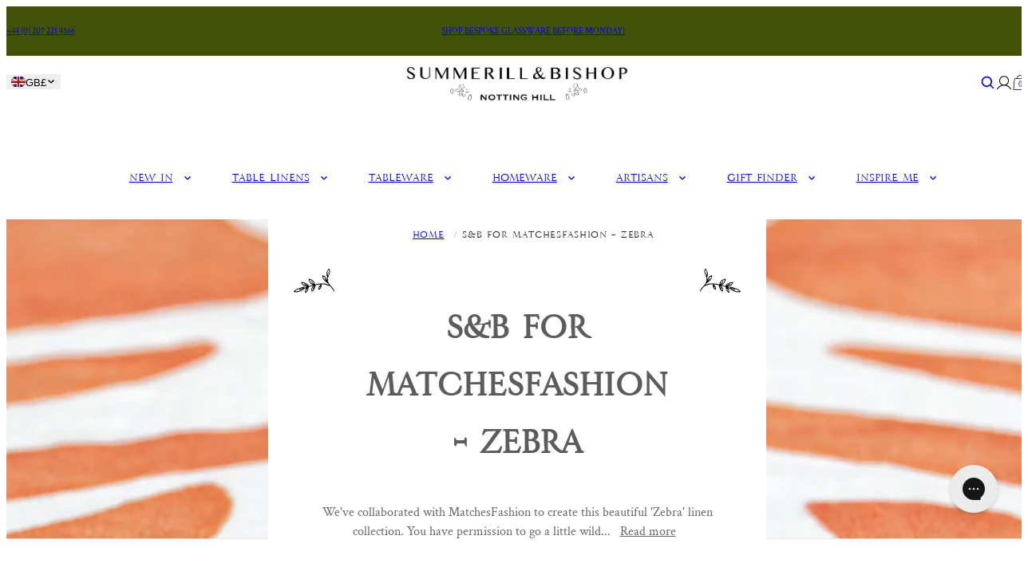

--- FILE ---
content_type: text/html; charset=utf-8
request_url: https://www.summerillandbishop.com/collections/s-b-for-matchesfashion-zebra
body_size: 54853
content:
<!doctype html>
<html lang="en">
  <head>
    <meta charset="utf-8">
    <meta name="viewport" content="width=device-width,initial-scale=1">
    <meta name="theme-color" content="">
    <link rel="canonical" href="https://www.summerillandbishop.com/collections/s-b-for-matchesfashion-zebra">
    <link rel="preconnect" href="https://cdn.shopify.com" crossorigin>
    <link rel="preconnect" href="https://fonts.shopifycdn.com" crossorigin>
    <script>window.performance && window.performance.mark && window.performance.mark('shopify.content_for_header.start');</script><meta name="facebook-domain-verification" content="aaa1zsi4yxi12ffaumx7u80csikqnw">
<meta id="shopify-digital-wallet" name="shopify-digital-wallet" content="/12768867/digital_wallets/dialog">
<meta name="shopify-checkout-api-token" content="7cdaa6b6910722502e5eb2faec4e5e1f">
<meta id="in-context-paypal-metadata" data-shop-id="12768867" data-venmo-supported="false" data-environment="production" data-locale="en_US" data-paypal-v4="true" data-currency="GBP">
<link rel="alternate" type="application/atom+xml" title="Feed" href="/collections/s-b-for-matchesfashion-zebra.atom" />
<link rel="alternate" type="application/json+oembed" href="https://www.summerillandbishop.com/collections/s-b-for-matchesfashion-zebra.oembed">
<script async="async" src="/checkouts/internal/preloads.js?locale=en-GB"></script>
<link rel="preconnect" href="https://shop.app" crossorigin="anonymous">
<script async="async" src="https://shop.app/checkouts/internal/preloads.js?locale=en-GB&shop_id=12768867" crossorigin="anonymous"></script>
<script id="apple-pay-shop-capabilities" type="application/json">{"shopId":12768867,"countryCode":"GB","currencyCode":"GBP","merchantCapabilities":["supports3DS"],"merchantId":"gid:\/\/shopify\/Shop\/12768867","merchantName":"Summerill \u0026 Bishop","requiredBillingContactFields":["postalAddress","email","phone"],"requiredShippingContactFields":["postalAddress","email","phone"],"shippingType":"shipping","supportedNetworks":["visa","maestro","masterCard","amex","discover","elo"],"total":{"type":"pending","label":"Summerill \u0026 Bishop","amount":"1.00"},"shopifyPaymentsEnabled":true,"supportsSubscriptions":true}</script>
<script id="shopify-features" type="application/json">{"accessToken":"7cdaa6b6910722502e5eb2faec4e5e1f","betas":["rich-media-storefront-analytics"],"domain":"www.summerillandbishop.com","predictiveSearch":true,"shopId":12768867,"locale":"en"}</script>
<script>var Shopify = Shopify || {};
Shopify.shop = "summerill-bishop.myshopify.com";
Shopify.locale = "en";
Shopify.currency = {"active":"GBP","rate":"1.0"};
Shopify.country = "GB";
Shopify.theme = {"name":"Kitty dev - Preorder + Pop-up image - 29\/09\/25","id":137079947312,"schema_name":"Juno theme","schema_version":"2.0.0","theme_store_id":null,"role":"main"};
Shopify.theme.handle = "null";
Shopify.theme.style = {"id":null,"handle":null};
Shopify.cdnHost = "www.summerillandbishop.com/cdn";
Shopify.routes = Shopify.routes || {};
Shopify.routes.root = "/";</script>
<script type="module">!function(o){(o.Shopify=o.Shopify||{}).modules=!0}(window);</script>
<script>!function(o){function n(){var o=[];function n(){o.push(Array.prototype.slice.apply(arguments))}return n.q=o,n}var t=o.Shopify=o.Shopify||{};t.loadFeatures=n(),t.autoloadFeatures=n()}(window);</script>
<script>
  window.ShopifyPay = window.ShopifyPay || {};
  window.ShopifyPay.apiHost = "shop.app\/pay";
  window.ShopifyPay.redirectState = null;
</script>
<script id="shop-js-analytics" type="application/json">{"pageType":"collection"}</script>
<script defer="defer" async type="module" src="//www.summerillandbishop.com/cdn/shopifycloud/shop-js/modules/v2/client.init-shop-cart-sync_CG-L-Qzi.en.esm.js"></script>
<script defer="defer" async type="module" src="//www.summerillandbishop.com/cdn/shopifycloud/shop-js/modules/v2/chunk.common_B8yXDTDb.esm.js"></script>
<script type="module">
  await import("//www.summerillandbishop.com/cdn/shopifycloud/shop-js/modules/v2/client.init-shop-cart-sync_CG-L-Qzi.en.esm.js");
await import("//www.summerillandbishop.com/cdn/shopifycloud/shop-js/modules/v2/chunk.common_B8yXDTDb.esm.js");

  window.Shopify.SignInWithShop?.initShopCartSync?.({"fedCMEnabled":true,"windoidEnabled":true});

</script>
<script>
  window.Shopify = window.Shopify || {};
  if (!window.Shopify.featureAssets) window.Shopify.featureAssets = {};
  window.Shopify.featureAssets['shop-js'] = {"shop-cart-sync":["modules/v2/client.shop-cart-sync_C7TtgCZT.en.esm.js","modules/v2/chunk.common_B8yXDTDb.esm.js"],"shop-button":["modules/v2/client.shop-button_aOcg-RjH.en.esm.js","modules/v2/chunk.common_B8yXDTDb.esm.js"],"init-shop-email-lookup-coordinator":["modules/v2/client.init-shop-email-lookup-coordinator_D-37GF_a.en.esm.js","modules/v2/chunk.common_B8yXDTDb.esm.js"],"init-fed-cm":["modules/v2/client.init-fed-cm_DGh7x7ZX.en.esm.js","modules/v2/chunk.common_B8yXDTDb.esm.js"],"init-windoid":["modules/v2/client.init-windoid_C5PxDKWE.en.esm.js","modules/v2/chunk.common_B8yXDTDb.esm.js"],"shop-toast-manager":["modules/v2/client.shop-toast-manager_BmSBWum3.en.esm.js","modules/v2/chunk.common_B8yXDTDb.esm.js"],"shop-cash-offers":["modules/v2/client.shop-cash-offers_DkchToOx.en.esm.js","modules/v2/chunk.common_B8yXDTDb.esm.js","modules/v2/chunk.modal_dvVUSHam.esm.js"],"init-shop-cart-sync":["modules/v2/client.init-shop-cart-sync_CG-L-Qzi.en.esm.js","modules/v2/chunk.common_B8yXDTDb.esm.js"],"avatar":["modules/v2/client.avatar_BTnouDA3.en.esm.js"],"shop-login-button":["modules/v2/client.shop-login-button_DrVPCwAQ.en.esm.js","modules/v2/chunk.common_B8yXDTDb.esm.js","modules/v2/chunk.modal_dvVUSHam.esm.js"],"pay-button":["modules/v2/client.pay-button_Cw45D1uM.en.esm.js","modules/v2/chunk.common_B8yXDTDb.esm.js"],"init-customer-accounts":["modules/v2/client.init-customer-accounts_BNYsaOzg.en.esm.js","modules/v2/client.shop-login-button_DrVPCwAQ.en.esm.js","modules/v2/chunk.common_B8yXDTDb.esm.js","modules/v2/chunk.modal_dvVUSHam.esm.js"],"checkout-modal":["modules/v2/client.checkout-modal_NoX7b1qq.en.esm.js","modules/v2/chunk.common_B8yXDTDb.esm.js","modules/v2/chunk.modal_dvVUSHam.esm.js"],"init-customer-accounts-sign-up":["modules/v2/client.init-customer-accounts-sign-up_pIEGEpjr.en.esm.js","modules/v2/client.shop-login-button_DrVPCwAQ.en.esm.js","modules/v2/chunk.common_B8yXDTDb.esm.js","modules/v2/chunk.modal_dvVUSHam.esm.js"],"init-shop-for-new-customer-accounts":["modules/v2/client.init-shop-for-new-customer-accounts_BIu2e6le.en.esm.js","modules/v2/client.shop-login-button_DrVPCwAQ.en.esm.js","modules/v2/chunk.common_B8yXDTDb.esm.js","modules/v2/chunk.modal_dvVUSHam.esm.js"],"shop-follow-button":["modules/v2/client.shop-follow-button_B6YY9G4U.en.esm.js","modules/v2/chunk.common_B8yXDTDb.esm.js","modules/v2/chunk.modal_dvVUSHam.esm.js"],"lead-capture":["modules/v2/client.lead-capture_o2hOda6W.en.esm.js","modules/v2/chunk.common_B8yXDTDb.esm.js","modules/v2/chunk.modal_dvVUSHam.esm.js"],"shop-login":["modules/v2/client.shop-login_DA8-MZ-E.en.esm.js","modules/v2/chunk.common_B8yXDTDb.esm.js","modules/v2/chunk.modal_dvVUSHam.esm.js"],"payment-terms":["modules/v2/client.payment-terms_BFsudFhJ.en.esm.js","modules/v2/chunk.common_B8yXDTDb.esm.js","modules/v2/chunk.modal_dvVUSHam.esm.js"]};
</script>
<script>(function() {
  var isLoaded = false;
  function asyncLoad() {
    if (isLoaded) return;
    isLoaded = true;
    var urls = ["https:\/\/load.csell.co\/assets\/js\/cross-sell.js?shop=summerill-bishop.myshopify.com","https:\/\/load.csell.co\/assets\/v2\/js\/core\/xsell.js?shop=summerill-bishop.myshopify.com","https:\/\/chimpstatic.com\/mcjs-connected\/js\/users\/0f8391825a9f1e906b782972d\/81d53b05ad20ab6760a7ceaeb.js?shop=summerill-bishop.myshopify.com","https:\/\/gdprcdn.b-cdn.net\/js\/gdpr_cookie_consent.min.js?shop=summerill-bishop.myshopify.com","https:\/\/config.gorgias.chat\/bundle-loader\/01GYCBWV0SNQJSHJRKMMYG1T0E?source=shopify1click\u0026shop=summerill-bishop.myshopify.com","https:\/\/cdn.9gtb.com\/loader.js?g_cvt_id=15d0d702-7041-4d17-b9f2-eae4696185d9\u0026shop=summerill-bishop.myshopify.com"];
    for (var i = 0; i < urls.length; i++) {
      var s = document.createElement('script');
      s.type = 'text/javascript';
      s.async = true;
      s.src = urls[i];
      var x = document.getElementsByTagName('script')[0];
      x.parentNode.insertBefore(s, x);
    }
  };
  if(window.attachEvent) {
    window.attachEvent('onload', asyncLoad);
  } else {
    window.addEventListener('load', asyncLoad, false);
  }
})();</script>
<script id="__st">var __st={"a":12768867,"offset":0,"reqid":"3a8ee9ce-b156-4530-af2f-93ebf10771be-1768093222","pageurl":"www.summerillandbishop.com\/collections\/s-b-for-matchesfashion-zebra","u":"dd71a440690c","p":"collection","rtyp":"collection","rid":137509470231};</script>
<script>window.ShopifyPaypalV4VisibilityTracking = true;</script>
<script id="form-persister">!function(){'use strict';const t='contact',e='new_comment',n=[[t,t],['blogs',e],['comments',e],[t,'customer']],o='password',r='form_key',c=['recaptcha-v3-token','g-recaptcha-response','h-captcha-response',o],s=()=>{try{return window.sessionStorage}catch{return}},i='__shopify_v',u=t=>t.elements[r],a=function(){const t=[...n].map((([t,e])=>`form[action*='/${t}']:not([data-nocaptcha='true']) input[name='form_type'][value='${e}']`)).join(',');var e;return e=t,()=>e?[...document.querySelectorAll(e)].map((t=>t.form)):[]}();function m(t){const e=u(t);a().includes(t)&&(!e||!e.value)&&function(t){try{if(!s())return;!function(t){const e=s();if(!e)return;const n=u(t);if(!n)return;const o=n.value;o&&e.removeItem(o)}(t);const e=Array.from(Array(32),(()=>Math.random().toString(36)[2])).join('');!function(t,e){u(t)||t.append(Object.assign(document.createElement('input'),{type:'hidden',name:r})),t.elements[r].value=e}(t,e),function(t,e){const n=s();if(!n)return;const r=[...t.querySelectorAll(`input[type='${o}']`)].map((({name:t})=>t)),u=[...c,...r],a={};for(const[o,c]of new FormData(t).entries())u.includes(o)||(a[o]=c);n.setItem(e,JSON.stringify({[i]:1,action:t.action,data:a}))}(t,e)}catch(e){console.error('failed to persist form',e)}}(t)}const f=t=>{if('true'===t.dataset.persistBound)return;const e=function(t,e){const n=function(t){return'function'==typeof t.submit?t.submit:HTMLFormElement.prototype.submit}(t).bind(t);return function(){let t;return()=>{t||(t=!0,(()=>{try{e(),n()}catch(t){(t=>{console.error('form submit failed',t)})(t)}})(),setTimeout((()=>t=!1),250))}}()}(t,(()=>{m(t)}));!function(t,e){if('function'==typeof t.submit&&'function'==typeof e)try{t.submit=e}catch{}}(t,e),t.addEventListener('submit',(t=>{t.preventDefault(),e()})),t.dataset.persistBound='true'};!function(){function t(t){const e=(t=>{const e=t.target;return e instanceof HTMLFormElement?e:e&&e.form})(t);e&&m(e)}document.addEventListener('submit',t),document.addEventListener('DOMContentLoaded',(()=>{const e=a();for(const t of e)f(t);var n;n=document.body,new window.MutationObserver((t=>{for(const e of t)if('childList'===e.type&&e.addedNodes.length)for(const t of e.addedNodes)1===t.nodeType&&'FORM'===t.tagName&&a().includes(t)&&f(t)})).observe(n,{childList:!0,subtree:!0,attributes:!1}),document.removeEventListener('submit',t)}))}()}();</script>
<script integrity="sha256-4kQ18oKyAcykRKYeNunJcIwy7WH5gtpwJnB7kiuLZ1E=" data-source-attribution="shopify.loadfeatures" defer="defer" src="//www.summerillandbishop.com/cdn/shopifycloud/storefront/assets/storefront/load_feature-a0a9edcb.js" crossorigin="anonymous"></script>
<script crossorigin="anonymous" defer="defer" src="//www.summerillandbishop.com/cdn/shopifycloud/storefront/assets/shopify_pay/storefront-65b4c6d7.js?v=20250812"></script>
<script data-source-attribution="shopify.dynamic_checkout.dynamic.init">var Shopify=Shopify||{};Shopify.PaymentButton=Shopify.PaymentButton||{isStorefrontPortableWallets:!0,init:function(){window.Shopify.PaymentButton.init=function(){};var t=document.createElement("script");t.src="https://www.summerillandbishop.com/cdn/shopifycloud/portable-wallets/latest/portable-wallets.en.js",t.type="module",document.head.appendChild(t)}};
</script>
<script data-source-attribution="shopify.dynamic_checkout.buyer_consent">
  function portableWalletsHideBuyerConsent(e){var t=document.getElementById("shopify-buyer-consent"),n=document.getElementById("shopify-subscription-policy-button");t&&n&&(t.classList.add("hidden"),t.setAttribute("aria-hidden","true"),n.removeEventListener("click",e))}function portableWalletsShowBuyerConsent(e){var t=document.getElementById("shopify-buyer-consent"),n=document.getElementById("shopify-subscription-policy-button");t&&n&&(t.classList.remove("hidden"),t.removeAttribute("aria-hidden"),n.addEventListener("click",e))}window.Shopify?.PaymentButton&&(window.Shopify.PaymentButton.hideBuyerConsent=portableWalletsHideBuyerConsent,window.Shopify.PaymentButton.showBuyerConsent=portableWalletsShowBuyerConsent);
</script>
<script data-source-attribution="shopify.dynamic_checkout.cart.bootstrap">document.addEventListener("DOMContentLoaded",(function(){function t(){return document.querySelector("shopify-accelerated-checkout-cart, shopify-accelerated-checkout")}if(t())Shopify.PaymentButton.init();else{new MutationObserver((function(e,n){t()&&(Shopify.PaymentButton.init(),n.disconnect())})).observe(document.body,{childList:!0,subtree:!0})}}));
</script>
<link id="shopify-accelerated-checkout-styles" rel="stylesheet" media="screen" href="https://www.summerillandbishop.com/cdn/shopifycloud/portable-wallets/latest/accelerated-checkout-backwards-compat.css" crossorigin="anonymous">
<style id="shopify-accelerated-checkout-cart">
        #shopify-buyer-consent {
  margin-top: 1em;
  display: inline-block;
  width: 100%;
}

#shopify-buyer-consent.hidden {
  display: none;
}

#shopify-subscription-policy-button {
  background: none;
  border: none;
  padding: 0;
  text-decoration: underline;
  font-size: inherit;
  cursor: pointer;
}

#shopify-subscription-policy-button::before {
  box-shadow: none;
}

      </style>

<script>window.performance && window.performance.mark && window.performance.mark('shopify.content_for_header.end');</script>
<link rel="preload" href="//www.summerillandbishop.com/cdn/fonts/crimson_text/crimsontext_n4.a9a5f5ab47c6f5346e7cd274511a5d08c59fb906.woff2" as="font" type="font/woff2" crossorigin="anonymous">


<link rel="preload" href="//www.summerillandbishop.com/cdn/shop/t/511/assets/35E43E_0_0.woff2?v=56441777568769063511759138469" crossorigin="anonymous" as="font" type="font/woff2">
<link rel="preload" href="//www.summerillandbishop.com/cdn/shop/t/511/assets/35E363_4_0.woff2?v=2876861439721513921759138467" crossorigin="anonymous" as="font" type="font/woff2">

<script>
  Shopify.moneyFormat = "£{{amount}}";
  Shopify.routes = {
    ...Shopify.routes,
    cartUrl: "\/cart",
    cartAddUrl: "\/cart\/add",
    cartChangeUrl: "\/cart\/change",
    cartUpdateUrl: "\/cart\/update",
    predictiveSearchUrl: "\/search\/suggest",
  }
  Shopify.theme.i18n = {
    addToCart: `Add to bag`,
    soldOut: `Sold out`,
    preOrder: `Pre Order`,
    unavailable: `Unavailable`,
    cart: {
      error: `There was an error while updating your bag. Please try again.`,
      quantityError: `You can only add [quantity] of this item to your bag.`,
    },
    shareSuccess: `Link copied to clipboard`,
  };
</script>


<style data-shopify>
      @font-face {
  font-family: "Crimson Text";
  font-weight: 400;
  font-style: normal;
  font-display: swap;
  src: url("//www.summerillandbishop.com/cdn/fonts/crimson_text/crimsontext_n4.a9a5f5ab47c6f5346e7cd274511a5d08c59fb906.woff2") format("woff2"),
       url("//www.summerillandbishop.com/cdn/fonts/crimson_text/crimsontext_n4.e89f2f0678223181d995b90850b6894b928b2f96.woff") format("woff");
}

    
      @font-face {
  font-family: "Crimson Text";
  font-weight: 400;
  font-style: italic;
  font-display: swap;
  src: url("//www.summerillandbishop.com/cdn/fonts/crimson_text/crimsontext_i4.ea961043037945875bf37df9b6f6bf968be445ba.woff2") format("woff2"),
       url("//www.summerillandbishop.com/cdn/fonts/crimson_text/crimsontext_i4.7938dd4c556b9b9430c9ff6e18ae066c8e9db49b.woff") format("woff");
}

    
      @font-face {
  font-family: "Crimson Text";
  font-weight: 600;
  font-style: normal;
  font-display: swap;
  src: url("//www.summerillandbishop.com/cdn/fonts/crimson_text/crimsontext_n6.d11c58b421f9011d0936d781febe4f56f8a319ca.woff2") format("woff2"),
       url("//www.summerillandbishop.com/cdn/fonts/crimson_text/crimsontext_n6.bbc4929bb175b4ff0b813f2634705f8bb4561e2f.woff") format("woff");
}

    
      @font-face {
  font-family: "Crimson Text";
  font-weight: 600;
  font-style: italic;
  font-display: swap;
  src: url("//www.summerillandbishop.com/cdn/fonts/crimson_text/crimsontext_i6.efcbcf155f449af66b7b8f498474e4319edc7549.woff2") format("woff2"),
       url("//www.summerillandbishop.com/cdn/fonts/crimson_text/crimsontext_i6.ccae38dba068de44c35334161e4fd8cc65e51b44.woff") format("woff");
}

    
      @font-face {
  font-family: "Crimson Text";
  font-weight: 700;
  font-style: normal;
  font-display: swap;
  src: url("//www.summerillandbishop.com/cdn/fonts/crimson_text/crimsontext_n7.5076cbe6a44b52f4358c84024d5c6b6585f79aea.woff2") format("woff2"),
       url("//www.summerillandbishop.com/cdn/fonts/crimson_text/crimsontext_n7.8f5260d5ac57189dddbd2e97988d8f2e202b595b.woff") format("woff");
}

    
      @font-face {
  font-family: "Crimson Text";
  font-weight: 700;
  font-style: italic;
  font-display: swap;
  src: url("//www.summerillandbishop.com/cdn/fonts/crimson_text/crimsontext_i7.59b5c9ce57c35b127dcd012fffb521c55608d985.woff2") format("woff2"),
       url("//www.summerillandbishop.com/cdn/fonts/crimson_text/crimsontext_i7.17faaee45ed99fd118ae07fca5c33c7a095bcb6d.woff") format("woff");
}

    

    


    @font-face {
    font-family: 'Crimson Text';
    font-style: normal;
    font-weight: 400;
    src: local(''),
        url("//www.summerillandbishop.com/cdn/shop/t/511/assets/crimson-text-v19-latin-regular.woff2?v=183490347974596148391759138481") format("woff2"), /* Chrome 26+, Opera 23+, Firefox 39+ */
        url("//www.summerillandbishop.com/cdn/shop/t/511/assets/crimson-text-v19-latin-regular.woff?v=21804608902460834621759138481") format("woff"); /* Chrome 6+, Firefox 3.6+, IE 9+, Safari 5.1+ */
    font-display: swap;
  }

    :root {
      /* Layout */
      --base-space: 24px;
      --page-width: 1440;
      --page-space: clamp(var(--base-space), 8.21vw + -1rem, 12.8rem);
      --gap: clamp(2.4rem, 1.26vw + 1.88rem, 4rem);

      /* Typography */
      --font-primary: "Crimson Text", serif;
      --font-secondary: "Crimson Text", serif;
      --base-font-size: 1.6rem;
      --base-line-height: 1.5;

      /* Colors */
      --c-highlight: #191919;
      --c-primary: #222222;
      --c-primary-inverse: #fff;
      --c-secondary: #333333;
      --c-secondary-inverse: #fff;
      --c-border-light: #e9e9e9;
      --c-border-dark: #ccc;

      /* Buttons */
      --buttons-border-width: 1px;
      --buttons-radius: 0px;
      --buttons-primary-color: #fff;
      --buttons-primary-color-hover: #fff;
      --buttons-primary-bg: #191919;
      --buttons-primary-bg-hover: #191919;
      --buttons-secondary-color: #191919;
      --buttons-secondary-color-hover: #fff;
      --buttons-secondary-bg: #fff;
      --buttons-secondary-bg-hover: #191919;
      --buttons-tertiary-color: ;
      --buttons-tertiary-color-hover: #fff;
      --buttons-tertiary-bg: ;
      --buttons-tertiary-bg-hover: #191919;
    }

    /*
      Remove all the styles of the "User-Agent-Stylesheet", except for the 'display' property
      - The "symbol *" part is to solve Firefox SVG sprite bug
    */
    *:where(:not(html, iframe, canvas, img, svg, video, audio):not(svg *, symbol *)) {
      all: unset;
      display: revert;
    }

    /* Preferred box-sizing value */
    *,
    *::before,
    *::after {
      box-sizing: border-box;
    }

    /* Reapply the pointer cursor for anchor tags */
    a,
    button {
      display: inline-flex;
      cursor: revert;
    }

    /* Remove list styles (bullets/numbers) */
    ol,
    ul,
    menu {
      list-style: none;
    }

    /* For images to not be able to exceed their container */
    picture,
    video,
    img {
      display: block;
      max-width: 100%;
      height: auto;
    }

    svg {
      flex-shrink: 0;
      max-width: 100%;
      max-height: 100%;
    }

    /* removes spacing between cells in tables */
    table {
      border-collapse: collapse;
    }

    /* Safari - solving issue when using user-select:none on the <body> text input doesn't working */
    input,
    textarea {
      -webkit-user-select: auto;
    }

    /* revert the 'white-space' property for textarea elements on Safari */
    textarea {
      white-space: revert;
    }

    /* minimum style to allow to style meter element */
    meter {
      -webkit-appearance: revert;
      appearance: revert;
    }

    /* reset default text opacity of input placeholder */
    ::placeholder {
      color: unset;
    }

    /* fix the feature of 'hidden' attribute.
     display:revert; revert to element instead of attribute
    */
    :where([hidden]) {
      display: none !important;
    }

    /* revert for bug in Chromium browsers
     - fix for the content editable attribute will work properly.
     - webkit-user-select: auto; added for Safari in case of using user-select:none on wrapper element
    */
    :where([contenteditable]:not([contenteditable='false'])) {
      -moz-user-modify: read-write;
      -webkit-user-modify: read-write;
      overflow-wrap: break-word;
      -webkit-line-break: after-white-space;
      -webkit-user-select: auto;
    }

    /* apply back the draggable feature - exist only in Chromium and Safari */
    :where([draggable='true']) {
      -webkit-user-drag: element;
    }

    html {
      height: 100%;
      width: 100%;
      color: #222222;
      font-size: 62.5%;
      -webkit-text-size-adjust: 100%;
      -ms-text-size-adjust: 100%;
      scroll-padding-top: var(--header-height);
    }

    body {
      width: 100%;
      font-family: var(--font-primary);
      font-size: var(--base-font-size);
      line-height: var(--base-line-height);
      text-rendering: optimizeSpeed;
    }

    :where(h1, h2, h3, h4, h5, h6) {
      word-break: break-word;
    }

    :where(summary[class])::-webkit-details-marker {
      display: none;
    }

    mark {
      all: revert;
    }

    a,
    button,
    [type="button"],
    [type="submit"] {
      cursor: pointer;
    }

    b,

    small {
      font-size: 80%;
    }

    s {
      text-decoration: revert;
    }</style>
<title>
  S&amp;B for MatchesFashion - Zebra
 &ndash; Summerill &amp; Bishop</title><meta name="description" content="We&#39;ve collaborated with MatchesFashion to create this beautiful &#39;Zebra&#39; linen collection. You have permission to go a little wild..."><link rel="shortcut icon" type="image/png" href="//www.summerillandbishop.com/cdn/shop/files/footer-logo.png?crop=center&height=32&v=1738934003&width=32">
  <link rel="apple-touch-icon" sizes="180x180" href="//www.summerillandbishop.com/cdn/shop/files/footer-logo.png?crop=center&height=180&v=1738934003&width=180">



<meta property="og:site_name" content="Summerill &amp; Bishop">
<meta property="og:url" content="https://www.summerillandbishop.com/collections/s-b-for-matchesfashion-zebra">
<meta property="og:title" content="S&amp;B for MatchesFashion - Zebra">
<meta property="og:type" content="website">
<meta property="og:description" content="We&#39;ve collaborated with MatchesFashion to create this beautiful &#39;Zebra&#39; linen collection. You have permission to go a little wild..."><meta property="og:image" content="http://www.summerillandbishop.com/cdn/shop/collections/zebra_final.jpg?v=1660057185">
  <meta property="og:image:secure_url" content="https://www.summerillandbishop.com/cdn/shop/collections/zebra_final.jpg?v=1660057185">
  <meta property="og:image:width" content="1941">
  <meta property="og:image:height" content="360"><meta
    name="twitter:site"
    content="@SummerillBishop"
  ><meta name="twitter:card" content="summary_large_image">
<meta name="twitter:title" content="S&amp;B for MatchesFashion - Zebra">
<meta name="twitter:description" content="We&#39;ve collaborated with MatchesFashion to create this beautiful &#39;Zebra&#39; linen collection. You have permission to go a little wild...">

<script type="application/ld+json">
  {
    "@context": "http://schema.org",
    "@type": "Organization",
    "name": "Summerill \u0026amp; Bishop",
    "sameAs": [
          "https:\/\/www.facebook.com\/summerillandbishop\/",
        

          "https:\/\/www.instagram.com\/summerillandbishop\/",
        

          "https:\/\/pinterest.com\/summerillbishop\/",
        

          "https:\/\/tiktok.com\/@summerillbishop",
        

          "https:\/\/twitter.com\/SummerillBishop"
        
],
    "url": "https:\/\/www.summerillandbishop.com"
  }
</script><link
      rel="preload"
      href="//www.summerillandbishop.com/cdn/shop/t/511/assets/sb-webfonts.css?v=107723704856967309901759138528"
      as="style"
      crossorigin="anonymous"
      onload="this.onload=null;this.rel='stylesheet'"
    >
    <noscript><link rel="stylesheet" href="//www.summerillandbishop.com/cdn/shop/t/511/assets/sb-webfonts.css?v=107723704856967309901759138528"></noscript>
    <meta name="google-site-verification" content="ZnwjzEnrytKlbTUQUZznurjofGs3cQHJTIeg1t02U3U" />

 <!-- Hotjar Tracking Code for www.summerillandbishop.com -->
<script>
    (function(h,o,t,j,a,r){
        h.hj=h.hj||function(){(h.hj.q=h.hj.q||[]).push(arguments)};
        h._hjSettings={hjid:949155,hjsv:6};
        a=o.getElementsByTagName('head')[0];
        r=o.createElement('script');r.async=1;
        r.src=t+h._hjSettings.hjid+j+h._hjSettings.hjsv;
        a.appendChild(r);
    })(window,document,'https://static.hotjar.com/c/hotjar-','.js?sv=');
</script>
<meta name="facebook-domain-verification" content="xwnvz9lb2vbjnldgyf0cw13pd25bos" />

<!-- Google Tag Manager -->
<script>(function(w,d,s,l,i){w[l]=w[l]||[];w[l].push({'gtm.start':
new Date().getTime(),event:'gtm.js'});var f=d.getElementsByTagName(s)[0],
j=d.createElement(s),dl=l!='dataLayer'?'&l='+l:'';j.async=true;j.src='https://www.googletagmanager.com/gtm.js?id='+i+dl;f.parentNode.insertBefore(j,f);
})(window,document,'script','dataLayer','GTM-KNWRRTS');</script>
<!-- End Google Tag Manager -->
<style>  [data-swatch] {    background-image: var(--_bg, url(//www.summerillandbishop.com/cdn/shop/t/511/assets/swatch.png?v=156002191897080205751759138508));    box-shadow: inset 0 0 0 1px var(--_border);    background-size: cover;    background-repeat: no-repeat;  }[data-swatch="blue"] {      --_border: rgb(0 0 0 / 0%);              --_bg: url(//www.summerillandbishop.com/cdn/shop/files/swatch--sky-blue_e47b8f8a-f85c-4a6e-b7d0-7ac78a174d4b.jpg?crop=center&height=40&v=1738784487&width=40);          }[data-swatch="pink"] {      --_border: rgb(0 0 0 / 0%);              --_bg: url(//www.summerillandbishop.com/cdn/shop/files/swatch--pale-pink_5d41dc9b-6412-461e-ac5f-ed288f7b0c37.jpg?crop=center&height=40&v=1708956113&width=40);          }[data-swatch="yellow"] {      --_border: rgb(0 0 0 / 0%);              --_bg: url(//www.summerillandbishop.com/cdn/shop/files/swatch--yellow-stripes_327ebd0f-69cf-4bc3-8f43-d5da570aa324.jpg?crop=center&height=40&v=1708956127&width=40);          }[data-swatch="green"] {      --_border: rgb(0 0 0 / 0%);              --_bg: url(//www.summerillandbishop.com/cdn/shop/files/swatch--apple-green_73eacd80-6820-40c7-9045-faec011dd459.jpg?crop=center&height=40&v=1738784361&width=40);          }[data-swatch="purple"] {      --_border: rgb(0 0 0 / 0%);              --_bg: url(//www.summerillandbishop.com/cdn/shop/files/swatch--light-purple.jpg?crop=center&height=40&v=1708957443&width=40);          }[data-swatch="red"] {      --_border: rgb(0 0 0 / 0%);              --_bg: url(//www.summerillandbishop.com/cdn/shop/files/swatch--red.jpg?crop=center&height=40&v=1708957514&width=40);          }[data-swatch="orange"] {      --_border: rgb(0 0 0 / 0%);              --_bg: url(//www.summerillandbishop.com/cdn/shop/files/swatch--orange_4767b33c-4519-4f09-8a5f-9780646a772f.jpg?crop=center&height=40&v=1738784255&width=40);          }[data-swatch="neutral"] {      --_border: rgb(0 0 0 / 0%);              --_bg: url(//www.summerillandbishop.com/cdn/shop/files/swatch--cream_8e10b954-65a5-46b2-aa3a-4f7b1414eb22.jpg?crop=center&height=40&v=1738784074&width=40);          }[data-swatch="cream"] {      --_border: rgb(0 0 0 / 0%);              --_bg: url(//www.summerillandbishop.com/cdn/shop/files/swatch--cream_cf8300c6-a318-4ad9-8d8b-f2d8e08a3f71.jpg?crop=center&height=40&v=1738784045&width=40);          }[data-swatch="black"] {      --_border: rgb(0 0 0 / 0%);              --_bg: url(//www.summerillandbishop.com/cdn/shop/files/swatch--black_79f44ca1-4e14-4109-abec-fbf673d95900.jpg?crop=center&height=40&v=1738784074&width=40);          }[data-swatch="natural"] {      --_border: rgb(0 0 0 / 0%);              --_bg: url(//www.summerillandbishop.com/cdn/shop/files/swatch--natural_7606ef0e-a19b-42a8-bdcd-6f7cfbdd0df7.jpg?crop=center&height=40&v=1738783909&width=40);          }[data-swatch="brown"] {      --_border: rgb(0 0 0 / 0%);              --_bg: url(//www.summerillandbishop.com/cdn/shop/files/swatch--brown.jpg?crop=center&height=40&v=1708956600&width=40);          }[data-swatch="multicolour"] {      --_border: rgb(0 0 0 / 0%);              --_bg: linear-gradient(32deg, rgba(56, 136, 197, 1) 16%, rgba(235, 125, 185, 1) 52%, rgba(255, 237, 104, 1) 87%);          }[data-swatch="silver"] {      --_border: rgb(0 0 0 / 0%);              --_bg: radial-gradient(rgba(233, 233, 233, 1), rgba(222, 221, 225, 1) 100%, rgba(214, 203, 205, 1) 100%);          }[data-swatch="gold"] {      --_border: rgb(0 0 0 / 0%);              --_bg: linear-gradient(0deg, rgba(201, 157, 25, 0.97) 59%, rgba(255, 204, 75, 1) 100%);          }[data-swatch="white"] {      --_border: rgb(0 0 0 / 0%);              --_bg: radial-gradient(rgba(236, 237, 255, 0.04), rgba(255, 255, 255, 1) 50%, rgba(248, 248, 248, 1) 100%);          }[data-swatch="grey"] {      --_border: rgb(0 0 0 / 0%);              --_bg: url(//www.summerillandbishop.com/cdn/shop/files/swatch--bumba-light-grey_9377a2ff-f349-417e-bccb-423d9a3fc10f.jpg?crop=center&height=40&v=1738783826&width=40);          }</style><script type="module">
  const changeSwatches = () => {
    const swatchContainer = document.querySelectorAll('.js-product--colour_swatches_container');

    swatchContainer.forEach((container) => {
      const swatches = container.querySelectorAll('.product--colour_swatch');
      const swatchesCount = swatches.length;

      let limit = 4;

      if (container.closest('.c-bundle-hotspots') || container.closest('.js-collection-product-feed')) {
        limit = 2;
      }

      swatches.forEach((swatch, index) => {
        const moreEl = container.querySelector('.colour-swatch-more');
        swatch.style.display = index < limit ? 'block' : 'none';
        moreEl.style.display = swatchesCount > limit ? 'block' : 'none';
        if (swatchesCount > limit) {
          moreEl.innerHTML = '+' + (swatchesCount - limit);
        }
      });
    });
  };

  const collectionProductTitle = () => {
    const productTitleHeight = document.querySelectorAll('.js-title-height');
    var arrayLength = productTitleHeight.length;
    var heights = [];

    for (var i = 0; i < arrayLength; i++) {
      heights.push(productTitleHeight[i].offsetHeight);
    }

    function getHighest() {
      return Math.max(...heights);
    }

    var tallest = getHighest();

    for (var counter = 0; counter < productTitleHeight.length; counter++) {
      productTitleHeight[counter].style.height = tallest + 'px';
    }
  };

  changeSwatches();
  collectionProductTitle();
  window.addEventListener('update:swatches', changeSwatches);
  window.addEventListener('update:titleHeight', collectionProductTitle);
</script>

  	
    
    <script id="themeAssets" type="application/json" data-cdn="//www.summerillandbishop.com/cdn/shop/t/511/">
      {
  "assets/side-effects.js": "?v=156165479427526757601759138495",
  "assets/lazyload.js": "?v=80517876277617145871759138483",
  "assets/dialog.css": "?v=120180926371368858301759138482",
  "assets/dialog.js": "?v=153477252709369960371759138483",
  "assets/slider.css": "?v=144925995208241898391759138495",
  "assets/slider.js": "?v=48023587221738334041759138495",
  "assets/shop-the-look.css": "?v=144180840518708282901759138494",
  "assets/shop-the-look.js": "?v=91765394293771766021759138494",
  "assets/HTML5.js": "?v=132063817879293700891759138483",
  "assets/Vimeo.js": "?v=130608863133437917871759138509",
  "assets/YouTube.js": "?v=122346993776308503561759138510",
  "assets/newsletter.js": "?v=86385397680153874361759138485",
  "assets/body-scroll-lock.js": "?v=51043128374697715481759138479",
  "assets/lib.js": "?v=144703949061308193301759138484",
  "assets/main.css": "?v=154613527939057472231760290273",
  "assets/main.js": "?v=142597692441190653131759138484",
  "assets/225.js": "?v=133002855838388741381759138457",
  "assets/390.js": "?v=125292246696672482401759138469",
  "assets/section-customer-addresses.css": "?v=46096162117659473831759138489",
  "assets/517.js": "?v=146497136463843781951759138470",
  "assets/728.js": "?v=111827446060492063641759138473",
  "assets/796.js": "?v=149446689565946211701759138474",
  "assets/section-bundle-hotspots.css": "?v=146630738135794391021759138488",
  "assets/1142.css": "?v=136248467283118616681759138454",
  "assets/1142.js": "?v=128696374839040576101759138454",
  "assets/section-mailchimp.css": "?v=112206546512296330881759138490",
  "assets/1818.js": "?v=90651833599687954351759138455",
  "assets/1979.js": "?v=65741607817106763271759138455",
  "assets/2150.js": "?v=23226626113313147911759138456",
  "assets/2197.js": "?v=4810198426586366721759138456",
  "assets/2219.js": "?v=56149471256766613621759138456",
  "assets/section-banner-grid.css": "?v=58155069360322647491759138487",
  "assets/section-text-media.css": "?v=153306954375530733431759138493",
  "assets/2605.js": "?v=86637935298408941951759138457",
  "assets/section-banner-collage.css": "?v=27301499090698895941759138486",
  "assets/2955.js": "?v=125225829220165928971759138457",
  "assets/section-product.css": "?v=72327391959228990831759138492",
  "assets/section-page.css": "?v=135386255885500989611759138492",
  "assets/3227.js": "?v=113846363354288004391759138458",
  "assets/3229.js": "?v=71996005863820286211759138458",
  "assets/3505.js": "?v=151953754984277959841759138459",
  "assets/3552.js": "?v=38247062473570420791759138459",
  "assets/3580.js": "?v=58723991276140237141759138459",
  "assets/4318.js": "?v=161475696837739299191759138470",
  "assets/4490.js": "?v=8986296778848906601759138470",
  "assets/5217.css": "?v=32539451133380358131759138471",
  "assets/5217.js": "?v=169530898781549095751759138471",
  "assets/section-content-cards.css": "?v=117438281235756564001759138488",
  "assets/section-article.css": "?v=166297274605401469001759138486",
  "assets/5547.js": "?v=13069503659323702531759138471",
  "assets/6046.js": "?v=139575511444700662321759138472",
  "assets/section-faqs.css": "?v=158505434093824924511759138490",
  "assets/section-search.css": "?v=43960703773172917251759138493",
  "assets/6352.js": "?v=38050539499161661361759138472",
  "assets/6392.js": "?v=25686520405850381631759138473",
  "assets/section-order.css": "?v=65712614559323378751759138491",
  "assets/6956.js": "?v=127983929033185011751760617842",
  "assets/7339.js": "?v=156807267272390223341759138474",
  "assets/section-before-after.css": "?v=122943676063075224171759138487",
  "assets/section-cart.css": "?v=126922493679973346521759138488",
  "assets/8375.js": "?v=130612430738236787151759138474",
  "assets/section-promo-bar.css": "?v=10107985824964149471759138492",
  "assets/8488.js": "?v=97876442117775513581759138475",
  "assets/8499.js": "?v=27178179480484593811759138475",
  "assets/8712.js": "?v=59763964753432076591759138476",
  "assets/8836.js": "?v=175282513172692650561759138476",
  "assets/section-hero.css": "?v=77322616632017385351759138490",
  "assets/section-main-blog.css": "?v=19339688233403469261759138491",
  "assets/8990.js": "?v=45896919454257812651759138476",
  "assets/9224.css": "?v=120180926371368858301759138477",
  "assets/9224.js": "?v=107436567966570978711759138477",
  "assets/9306.css": "?v=167647936916050795841759138478",
  "assets/9306.js": "?v=179010615655257988801759138478",
  "assets/section-customer.css": "?v=78513611915599996531759138489"
}
    </script>
    <script src="//www.summerillandbishop.com/cdn/shop/t/511/assets/main.js?v=142597692441190653131759138484" type="module" defer></script><link href="//www.summerillandbishop.com/cdn/shop/t/511/assets/main.css?v=154613527939057472231760290273" rel="stylesheet" type="text/css" media="all" /><link href="//www.summerillandbishop.com/cdn/shop/t/511/assets/custom.css?v=66364365365518182951765341256" rel="stylesheet" type="text/css" media="all" /> 	<link href="https://monorail-edge.shopifysvc.com" rel="dns-prefetch">
<script>(function(){if ("sendBeacon" in navigator && "performance" in window) {try {var session_token_from_headers = performance.getEntriesByType('navigation')[0].serverTiming.find(x => x.name == '_s').description;} catch {var session_token_from_headers = undefined;}var session_cookie_matches = document.cookie.match(/_shopify_s=([^;]*)/);var session_token_from_cookie = session_cookie_matches && session_cookie_matches.length === 2 ? session_cookie_matches[1] : "";var session_token = session_token_from_headers || session_token_from_cookie || "";function handle_abandonment_event(e) {var entries = performance.getEntries().filter(function(entry) {return /monorail-edge.shopifysvc.com/.test(entry.name);});if (!window.abandonment_tracked && entries.length === 0) {window.abandonment_tracked = true;var currentMs = Date.now();var navigation_start = performance.timing.navigationStart;var payload = {shop_id: 12768867,url: window.location.href,navigation_start,duration: currentMs - navigation_start,session_token,page_type: "collection"};window.navigator.sendBeacon("https://monorail-edge.shopifysvc.com/v1/produce", JSON.stringify({schema_id: "online_store_buyer_site_abandonment/1.1",payload: payload,metadata: {event_created_at_ms: currentMs,event_sent_at_ms: currentMs}}));}}window.addEventListener('pagehide', handle_abandonment_event);}}());</script>
<script id="web-pixels-manager-setup">(function e(e,d,r,n,o){if(void 0===o&&(o={}),!Boolean(null===(a=null===(i=window.Shopify)||void 0===i?void 0:i.analytics)||void 0===a?void 0:a.replayQueue)){var i,a;window.Shopify=window.Shopify||{};var t=window.Shopify;t.analytics=t.analytics||{};var s=t.analytics;s.replayQueue=[],s.publish=function(e,d,r){return s.replayQueue.push([e,d,r]),!0};try{self.performance.mark("wpm:start")}catch(e){}var l=function(){var e={modern:/Edge?\/(1{2}[4-9]|1[2-9]\d|[2-9]\d{2}|\d{4,})\.\d+(\.\d+|)|Firefox\/(1{2}[4-9]|1[2-9]\d|[2-9]\d{2}|\d{4,})\.\d+(\.\d+|)|Chrom(ium|e)\/(9{2}|\d{3,})\.\d+(\.\d+|)|(Maci|X1{2}).+ Version\/(15\.\d+|(1[6-9]|[2-9]\d|\d{3,})\.\d+)([,.]\d+|)( \(\w+\)|)( Mobile\/\w+|) Safari\/|Chrome.+OPR\/(9{2}|\d{3,})\.\d+\.\d+|(CPU[ +]OS|iPhone[ +]OS|CPU[ +]iPhone|CPU IPhone OS|CPU iPad OS)[ +]+(15[._]\d+|(1[6-9]|[2-9]\d|\d{3,})[._]\d+)([._]\d+|)|Android:?[ /-](13[3-9]|1[4-9]\d|[2-9]\d{2}|\d{4,})(\.\d+|)(\.\d+|)|Android.+Firefox\/(13[5-9]|1[4-9]\d|[2-9]\d{2}|\d{4,})\.\d+(\.\d+|)|Android.+Chrom(ium|e)\/(13[3-9]|1[4-9]\d|[2-9]\d{2}|\d{4,})\.\d+(\.\d+|)|SamsungBrowser\/([2-9]\d|\d{3,})\.\d+/,legacy:/Edge?\/(1[6-9]|[2-9]\d|\d{3,})\.\d+(\.\d+|)|Firefox\/(5[4-9]|[6-9]\d|\d{3,})\.\d+(\.\d+|)|Chrom(ium|e)\/(5[1-9]|[6-9]\d|\d{3,})\.\d+(\.\d+|)([\d.]+$|.*Safari\/(?![\d.]+ Edge\/[\d.]+$))|(Maci|X1{2}).+ Version\/(10\.\d+|(1[1-9]|[2-9]\d|\d{3,})\.\d+)([,.]\d+|)( \(\w+\)|)( Mobile\/\w+|) Safari\/|Chrome.+OPR\/(3[89]|[4-9]\d|\d{3,})\.\d+\.\d+|(CPU[ +]OS|iPhone[ +]OS|CPU[ +]iPhone|CPU IPhone OS|CPU iPad OS)[ +]+(10[._]\d+|(1[1-9]|[2-9]\d|\d{3,})[._]\d+)([._]\d+|)|Android:?[ /-](13[3-9]|1[4-9]\d|[2-9]\d{2}|\d{4,})(\.\d+|)(\.\d+|)|Mobile Safari.+OPR\/([89]\d|\d{3,})\.\d+\.\d+|Android.+Firefox\/(13[5-9]|1[4-9]\d|[2-9]\d{2}|\d{4,})\.\d+(\.\d+|)|Android.+Chrom(ium|e)\/(13[3-9]|1[4-9]\d|[2-9]\d{2}|\d{4,})\.\d+(\.\d+|)|Android.+(UC? ?Browser|UCWEB|U3)[ /]?(15\.([5-9]|\d{2,})|(1[6-9]|[2-9]\d|\d{3,})\.\d+)\.\d+|SamsungBrowser\/(5\.\d+|([6-9]|\d{2,})\.\d+)|Android.+MQ{2}Browser\/(14(\.(9|\d{2,})|)|(1[5-9]|[2-9]\d|\d{3,})(\.\d+|))(\.\d+|)|K[Aa][Ii]OS\/(3\.\d+|([4-9]|\d{2,})\.\d+)(\.\d+|)/},d=e.modern,r=e.legacy,n=navigator.userAgent;return n.match(d)?"modern":n.match(r)?"legacy":"unknown"}(),u="modern"===l?"modern":"legacy",c=(null!=n?n:{modern:"",legacy:""})[u],f=function(e){return[e.baseUrl,"/wpm","/b",e.hashVersion,"modern"===e.buildTarget?"m":"l",".js"].join("")}({baseUrl:d,hashVersion:r,buildTarget:u}),m=function(e){var d=e.version,r=e.bundleTarget,n=e.surface,o=e.pageUrl,i=e.monorailEndpoint;return{emit:function(e){var a=e.status,t=e.errorMsg,s=(new Date).getTime(),l=JSON.stringify({metadata:{event_sent_at_ms:s},events:[{schema_id:"web_pixels_manager_load/3.1",payload:{version:d,bundle_target:r,page_url:o,status:a,surface:n,error_msg:t},metadata:{event_created_at_ms:s}}]});if(!i)return console&&console.warn&&console.warn("[Web Pixels Manager] No Monorail endpoint provided, skipping logging."),!1;try{return self.navigator.sendBeacon.bind(self.navigator)(i,l)}catch(e){}var u=new XMLHttpRequest;try{return u.open("POST",i,!0),u.setRequestHeader("Content-Type","text/plain"),u.send(l),!0}catch(e){return console&&console.warn&&console.warn("[Web Pixels Manager] Got an unhandled error while logging to Monorail."),!1}}}}({version:r,bundleTarget:l,surface:e.surface,pageUrl:self.location.href,monorailEndpoint:e.monorailEndpoint});try{o.browserTarget=l,function(e){var d=e.src,r=e.async,n=void 0===r||r,o=e.onload,i=e.onerror,a=e.sri,t=e.scriptDataAttributes,s=void 0===t?{}:t,l=document.createElement("script"),u=document.querySelector("head"),c=document.querySelector("body");if(l.async=n,l.src=d,a&&(l.integrity=a,l.crossOrigin="anonymous"),s)for(var f in s)if(Object.prototype.hasOwnProperty.call(s,f))try{l.dataset[f]=s[f]}catch(e){}if(o&&l.addEventListener("load",o),i&&l.addEventListener("error",i),u)u.appendChild(l);else{if(!c)throw new Error("Did not find a head or body element to append the script");c.appendChild(l)}}({src:f,async:!0,onload:function(){if(!function(){var e,d;return Boolean(null===(d=null===(e=window.Shopify)||void 0===e?void 0:e.analytics)||void 0===d?void 0:d.initialized)}()){var d=window.webPixelsManager.init(e)||void 0;if(d){var r=window.Shopify.analytics;r.replayQueue.forEach((function(e){var r=e[0],n=e[1],o=e[2];d.publishCustomEvent(r,n,o)})),r.replayQueue=[],r.publish=d.publishCustomEvent,r.visitor=d.visitor,r.initialized=!0}}},onerror:function(){return m.emit({status:"failed",errorMsg:"".concat(f," has failed to load")})},sri:function(e){var d=/^sha384-[A-Za-z0-9+/=]+$/;return"string"==typeof e&&d.test(e)}(c)?c:"",scriptDataAttributes:o}),m.emit({status:"loading"})}catch(e){m.emit({status:"failed",errorMsg:(null==e?void 0:e.message)||"Unknown error"})}}})({shopId: 12768867,storefrontBaseUrl: "https://www.summerillandbishop.com",extensionsBaseUrl: "https://extensions.shopifycdn.com/cdn/shopifycloud/web-pixels-manager",monorailEndpoint: "https://monorail-edge.shopifysvc.com/unstable/produce_batch",surface: "storefront-renderer",enabledBetaFlags: ["2dca8a86","a0d5f9d2"],webPixelsConfigList: [{"id":"880803888","configuration":"{\"tagID\":\"2612808496650\"}","eventPayloadVersion":"v1","runtimeContext":"STRICT","scriptVersion":"18031546ee651571ed29edbe71a3550b","type":"APP","apiClientId":3009811,"privacyPurposes":["ANALYTICS","MARKETING","SALE_OF_DATA"],"dataSharingAdjustments":{"protectedCustomerApprovalScopes":["read_customer_address","read_customer_email","read_customer_name","read_customer_personal_data","read_customer_phone"]}},{"id":"331546672","configuration":"{\"config\":\"{\\\"google_tag_ids\\\":[\\\"GT-NC6ZTJ9\\\"],\\\"target_country\\\":\\\"GB\\\",\\\"gtag_events\\\":[{\\\"type\\\":\\\"view_item\\\",\\\"action_label\\\":\\\"MC-G79LGRHBN5\\\"},{\\\"type\\\":\\\"purchase\\\",\\\"action_label\\\":\\\"MC-G79LGRHBN5\\\"},{\\\"type\\\":\\\"page_view\\\",\\\"action_label\\\":\\\"MC-G79LGRHBN5\\\"}],\\\"enable_monitoring_mode\\\":false}\"}","eventPayloadVersion":"v1","runtimeContext":"OPEN","scriptVersion":"b2a88bafab3e21179ed38636efcd8a93","type":"APP","apiClientId":1780363,"privacyPurposes":[],"dataSharingAdjustments":{"protectedCustomerApprovalScopes":["read_customer_address","read_customer_email","read_customer_name","read_customer_personal_data","read_customer_phone"]}},{"id":"261029936","configuration":"{\"swymApiEndpoint\":\"https:\/\/swymstore-v3free-01.swymrelay.com\",\"swymTier\":\"v3free-01\"}","eventPayloadVersion":"v1","runtimeContext":"STRICT","scriptVersion":"5b6f6917e306bc7f24523662663331c0","type":"APP","apiClientId":1350849,"privacyPurposes":["ANALYTICS","MARKETING","PREFERENCES"],"dataSharingAdjustments":{"protectedCustomerApprovalScopes":["read_customer_email","read_customer_name","read_customer_personal_data","read_customer_phone"]}},{"id":"89653296","configuration":"{\"pixel_id\":\"917400921696735\",\"pixel_type\":\"facebook_pixel\",\"metaapp_system_user_token\":\"-\"}","eventPayloadVersion":"v1","runtimeContext":"OPEN","scriptVersion":"ca16bc87fe92b6042fbaa3acc2fbdaa6","type":"APP","apiClientId":2329312,"privacyPurposes":["ANALYTICS","MARKETING","SALE_OF_DATA"],"dataSharingAdjustments":{"protectedCustomerApprovalScopes":["read_customer_address","read_customer_email","read_customer_name","read_customer_personal_data","read_customer_phone"]}},{"id":"14155824","eventPayloadVersion":"1","runtimeContext":"LAX","scriptVersion":"5","type":"CUSTOM","privacyPurposes":["ANALYTICS","MARKETING","SALE_OF_DATA"],"name":"Juno - Custom GA4 Pixel "},{"id":"shopify-app-pixel","configuration":"{}","eventPayloadVersion":"v1","runtimeContext":"STRICT","scriptVersion":"0450","apiClientId":"shopify-pixel","type":"APP","privacyPurposes":["ANALYTICS","MARKETING"]},{"id":"shopify-custom-pixel","eventPayloadVersion":"v1","runtimeContext":"LAX","scriptVersion":"0450","apiClientId":"shopify-pixel","type":"CUSTOM","privacyPurposes":["ANALYTICS","MARKETING"]}],isMerchantRequest: false,initData: {"shop":{"name":"Summerill \u0026 Bishop","paymentSettings":{"currencyCode":"GBP"},"myshopifyDomain":"summerill-bishop.myshopify.com","countryCode":"GB","storefrontUrl":"https:\/\/www.summerillandbishop.com"},"customer":null,"cart":null,"checkout":null,"productVariants":[],"purchasingCompany":null},},"https://www.summerillandbishop.com/cdn","7cecd0b6w90c54c6cpe92089d5m57a67346",{"modern":"","legacy":""},{"shopId":"12768867","storefrontBaseUrl":"https:\/\/www.summerillandbishop.com","extensionBaseUrl":"https:\/\/extensions.shopifycdn.com\/cdn\/shopifycloud\/web-pixels-manager","surface":"storefront-renderer","enabledBetaFlags":"[\"2dca8a86\", \"a0d5f9d2\"]","isMerchantRequest":"false","hashVersion":"7cecd0b6w90c54c6cpe92089d5m57a67346","publish":"custom","events":"[[\"page_viewed\",{}],[\"collection_viewed\",{\"collection\":{\"id\":\"137509470231\",\"title\":\"S\u0026B for MatchesFashion - Zebra\",\"productVariants\":[{\"price\":{\"amount\":207.0,\"currencyCode\":\"GBP\"},\"product\":{\"title\":\"Zebra Linen Tablecloth in Tangerine Orange\",\"vendor\":\"Summerill \u0026 Bishop\",\"id\":\"3955759644695\",\"untranslatedTitle\":\"Zebra Linen Tablecloth in Tangerine Orange\",\"url\":\"\/products\/zebra-linen-tablecloth-in-tangerine-orange\",\"type\":\"Tablecloth\"},\"id\":\"29481290530839\",\"image\":{\"src\":\"\/\/www.summerillandbishop.com\/cdn\/shop\/files\/ZebraOrangeTCA.jpg?v=1708008573\"},\"sku\":\"210000003850\",\"title\":\"165cm x 250cm \/ 65 x 98 In.\",\"untranslatedTitle\":\"165cm x 250cm \/ 65 x 98 In.\"},{\"price\":{\"amount\":27.5,\"currencyCode\":\"GBP\"},\"product\":{\"title\":\"Zebra Linen Napkin in Tangerine Orange, 50x50cm\",\"vendor\":\"Summerill \u0026 Bishop\",\"id\":\"3955768918039\",\"untranslatedTitle\":\"Zebra Linen Napkin in Tangerine Orange, 50x50cm\",\"url\":\"\/products\/zebra-linen-napkin-in-tangerine-orange\",\"type\":\"Napkin\"},\"id\":\"29481315336215\",\"image\":{\"src\":\"\/\/www.summerillandbishop.com\/cdn\/shop\/products\/Zebra_Orange_Napkin_Hanging.jpg?v=1675231895\"},\"sku\":\"210000003856\",\"title\":\"Default Title\",\"untranslatedTitle\":\"Default Title\"}]}}]]"});</script><script>
  window.ShopifyAnalytics = window.ShopifyAnalytics || {};
  window.ShopifyAnalytics.meta = window.ShopifyAnalytics.meta || {};
  window.ShopifyAnalytics.meta.currency = 'GBP';
  var meta = {"products":[{"id":3955759644695,"gid":"gid:\/\/shopify\/Product\/3955759644695","vendor":"Summerill \u0026 Bishop","type":"Tablecloth","handle":"zebra-linen-tablecloth-in-tangerine-orange","variants":[{"id":29481290530839,"price":20700,"name":"Zebra Linen Tablecloth in Tangerine Orange - 165cm x 250cm \/ 65 x 98 In.","public_title":"165cm x 250cm \/ 65 x 98 In.","sku":"210000003850"},{"id":29481290563607,"price":24900,"name":"Zebra Linen Tablecloth in Tangerine Orange - 165cm x 300cm \/ 65 x 118 In.","public_title":"165cm x 300cm \/ 65 x 118 In.","sku":"210000003844"},{"id":29481290596375,"price":39500,"name":"Zebra Linen Tablecloth in Tangerine Orange - 165cm x 380cm \/ 65 x 150 In.","public_title":"165cm x 380cm \/ 65 x 150 In.","sku":"210000003848"}],"remote":false},{"id":3955768918039,"gid":"gid:\/\/shopify\/Product\/3955768918039","vendor":"Summerill \u0026 Bishop","type":"Napkin","handle":"zebra-linen-napkin-in-tangerine-orange","variants":[{"id":29481315336215,"price":2750,"name":"Zebra Linen Napkin in Tangerine Orange, 50x50cm","public_title":null,"sku":"210000003856"}],"remote":false}],"page":{"pageType":"collection","resourceType":"collection","resourceId":137509470231,"requestId":"3a8ee9ce-b156-4530-af2f-93ebf10771be-1768093222"}};
  for (var attr in meta) {
    window.ShopifyAnalytics.meta[attr] = meta[attr];
  }
</script>
<script class="analytics">
  (function () {
    var customDocumentWrite = function(content) {
      var jquery = null;

      if (window.jQuery) {
        jquery = window.jQuery;
      } else if (window.Checkout && window.Checkout.$) {
        jquery = window.Checkout.$;
      }

      if (jquery) {
        jquery('body').append(content);
      }
    };

    var hasLoggedConversion = function(token) {
      if (token) {
        return document.cookie.indexOf('loggedConversion=' + token) !== -1;
      }
      return false;
    }

    var setCookieIfConversion = function(token) {
      if (token) {
        var twoMonthsFromNow = new Date(Date.now());
        twoMonthsFromNow.setMonth(twoMonthsFromNow.getMonth() + 2);

        document.cookie = 'loggedConversion=' + token + '; expires=' + twoMonthsFromNow;
      }
    }

    var trekkie = window.ShopifyAnalytics.lib = window.trekkie = window.trekkie || [];
    if (trekkie.integrations) {
      return;
    }
    trekkie.methods = [
      'identify',
      'page',
      'ready',
      'track',
      'trackForm',
      'trackLink'
    ];
    trekkie.factory = function(method) {
      return function() {
        var args = Array.prototype.slice.call(arguments);
        args.unshift(method);
        trekkie.push(args);
        return trekkie;
      };
    };
    for (var i = 0; i < trekkie.methods.length; i++) {
      var key = trekkie.methods[i];
      trekkie[key] = trekkie.factory(key);
    }
    trekkie.load = function(config) {
      trekkie.config = config || {};
      trekkie.config.initialDocumentCookie = document.cookie;
      var first = document.getElementsByTagName('script')[0];
      var script = document.createElement('script');
      script.type = 'text/javascript';
      script.onerror = function(e) {
        var scriptFallback = document.createElement('script');
        scriptFallback.type = 'text/javascript';
        scriptFallback.onerror = function(error) {
                var Monorail = {
      produce: function produce(monorailDomain, schemaId, payload) {
        var currentMs = new Date().getTime();
        var event = {
          schema_id: schemaId,
          payload: payload,
          metadata: {
            event_created_at_ms: currentMs,
            event_sent_at_ms: currentMs
          }
        };
        return Monorail.sendRequest("https://" + monorailDomain + "/v1/produce", JSON.stringify(event));
      },
      sendRequest: function sendRequest(endpointUrl, payload) {
        // Try the sendBeacon API
        if (window && window.navigator && typeof window.navigator.sendBeacon === 'function' && typeof window.Blob === 'function' && !Monorail.isIos12()) {
          var blobData = new window.Blob([payload], {
            type: 'text/plain'
          });

          if (window.navigator.sendBeacon(endpointUrl, blobData)) {
            return true;
          } // sendBeacon was not successful

        } // XHR beacon

        var xhr = new XMLHttpRequest();

        try {
          xhr.open('POST', endpointUrl);
          xhr.setRequestHeader('Content-Type', 'text/plain');
          xhr.send(payload);
        } catch (e) {
          console.log(e);
        }

        return false;
      },
      isIos12: function isIos12() {
        return window.navigator.userAgent.lastIndexOf('iPhone; CPU iPhone OS 12_') !== -1 || window.navigator.userAgent.lastIndexOf('iPad; CPU OS 12_') !== -1;
      }
    };
    Monorail.produce('monorail-edge.shopifysvc.com',
      'trekkie_storefront_load_errors/1.1',
      {shop_id: 12768867,
      theme_id: 137079947312,
      app_name: "storefront",
      context_url: window.location.href,
      source_url: "//www.summerillandbishop.com/cdn/s/trekkie.storefront.05c509f133afcfb9f2a8aef7ef881fd109f9b92e.min.js"});

        };
        scriptFallback.async = true;
        scriptFallback.src = '//www.summerillandbishop.com/cdn/s/trekkie.storefront.05c509f133afcfb9f2a8aef7ef881fd109f9b92e.min.js';
        first.parentNode.insertBefore(scriptFallback, first);
      };
      script.async = true;
      script.src = '//www.summerillandbishop.com/cdn/s/trekkie.storefront.05c509f133afcfb9f2a8aef7ef881fd109f9b92e.min.js';
      first.parentNode.insertBefore(script, first);
    };
    trekkie.load(
      {"Trekkie":{"appName":"storefront","development":false,"defaultAttributes":{"shopId":12768867,"isMerchantRequest":null,"themeId":137079947312,"themeCityHash":"5314426614479136754","contentLanguage":"en","currency":"GBP","eventMetadataId":"91b0dcbe-ca42-43d7-95d1-a1fb7e746b70"},"isServerSideCookieWritingEnabled":true,"monorailRegion":"shop_domain","enabledBetaFlags":["65f19447"]},"Session Attribution":{},"S2S":{"facebookCapiEnabled":false,"source":"trekkie-storefront-renderer","apiClientId":580111}}
    );

    var loaded = false;
    trekkie.ready(function() {
      if (loaded) return;
      loaded = true;

      window.ShopifyAnalytics.lib = window.trekkie;

      var originalDocumentWrite = document.write;
      document.write = customDocumentWrite;
      try { window.ShopifyAnalytics.merchantGoogleAnalytics.call(this); } catch(error) {};
      document.write = originalDocumentWrite;

      window.ShopifyAnalytics.lib.page(null,{"pageType":"collection","resourceType":"collection","resourceId":137509470231,"requestId":"3a8ee9ce-b156-4530-af2f-93ebf10771be-1768093222","shopifyEmitted":true});

      var match = window.location.pathname.match(/checkouts\/(.+)\/(thank_you|post_purchase)/)
      var token = match? match[1]: undefined;
      if (!hasLoggedConversion(token)) {
        setCookieIfConversion(token);
        window.ShopifyAnalytics.lib.track("Viewed Product Category",{"currency":"GBP","category":"Collection: s-b-for-matchesfashion-zebra","collectionName":"s-b-for-matchesfashion-zebra","collectionId":137509470231,"nonInteraction":true},undefined,undefined,{"shopifyEmitted":true});
      }
    });


        var eventsListenerScript = document.createElement('script');
        eventsListenerScript.async = true;
        eventsListenerScript.src = "//www.summerillandbishop.com/cdn/shopifycloud/storefront/assets/shop_events_listener-3da45d37.js";
        document.getElementsByTagName('head')[0].appendChild(eventsListenerScript);

})();</script>
  <script>
  if (!window.ga || (window.ga && typeof window.ga !== 'function')) {
    window.ga = function ga() {
      (window.ga.q = window.ga.q || []).push(arguments);
      if (window.Shopify && window.Shopify.analytics && typeof window.Shopify.analytics.publish === 'function') {
        window.Shopify.analytics.publish("ga_stub_called", {}, {sendTo: "google_osp_migration"});
      }
      console.error("Shopify's Google Analytics stub called with:", Array.from(arguments), "\nSee https://help.shopify.com/manual/promoting-marketing/pixels/pixel-migration#google for more information.");
    };
    if (window.Shopify && window.Shopify.analytics && typeof window.Shopify.analytics.publish === 'function') {
      window.Shopify.analytics.publish("ga_stub_initialized", {}, {sendTo: "google_osp_migration"});
    }
  }
</script>
<script
  defer
  src="https://www.summerillandbishop.com/cdn/shopifycloud/perf-kit/shopify-perf-kit-3.0.3.min.js"
  data-application="storefront-renderer"
  data-shop-id="12768867"
  data-render-region="gcp-us-central1"
  data-page-type="collection"
  data-theme-instance-id="137079947312"
  data-theme-name="Juno theme"
  data-theme-version="2.0.0"
  data-monorail-region="shop_domain"
  data-resource-timing-sampling-rate="10"
  data-shs="true"
  data-shs-beacon="true"
  data-shs-export-with-fetch="true"
  data-shs-logs-sample-rate="1"
  data-shs-beacon-endpoint="https://www.summerillandbishop.com/api/collect"
></script>
</head>

  <body itemscope itemtype="http://schema.org/WebPage">
    <a class="sr-only" href="#MainContent">Skip to content</a><!-- BEGIN sections: header-group -->
<div id="shopify-section-sections--17494230827056__promo-bar" class="shopify-section shopify-section-group-header-group o-row relative z-5 js-promo-bar">
<link href="//www.summerillandbishop.com/cdn/shop/t/511/assets/section-promo-bar.css?v=10107985824964149471759138492" rel="stylesheet" type="text/css" media="all" /><div
  class="promo-bar py-3 px-row text-xs relative"
  style="--bg-color: #425108;--text-color: #ffffff;"
>
  <a
    class="absolute top-1/2 -translate-y-1/2 left-spacing-row max-md:hidden"
    href="tel:+44 (0) 207 221 4566+"
  >
    <div class="lg:hidden mr-1">
      CALL US
    </div>

    +44 (0) 207 221 4566
  </a>
  <ul class="flex justify-center "><li
        class="flex items-center justify-center gap-x-2 underline"
        
      >
        <a href="/collections/fun-handblown-glassware" title="Fun Handblown Glassware">SHOP BESPOKE GLASSWARE BEFORE MONDAY!</a>
      </li></ul>
</div>
</div><header id="shopify-section-sections--17494230827056__header" class="shopify-section shopify-section-group-header-group o-row c-header js-header">

<div class="c-header__main text-grey-40 h-[100px]"><div class="c-header__language header-localization desktop-localization-wrapper">
      <localization-form><form method="post" action="/localization" id="HeaderCountryForm" accept-charset="UTF-8" class="localization-form" enctype="multipart/form-data"><input type="hidden" name="form_type" value="localization" /><input type="hidden" name="utf8" value="✓" /><input type="hidden" name="_method" value="put" /><input type="hidden" name="return_to" value="/collections/s-b-for-matchesfashion-zebra" /><div>
            <h2 class="visually-hidden" id="HeaderCountryLabel">Country/region</h2><div class="disclosure">
  <button
    type="button"
    class="button gap-x-2 disclosure__button localization-form__select localization-selector link"
    aria-expanded="false"
    aria-controls="HeaderCountryList"
    aria-describedby="HeaderCountryLabel"
  >
    <img
      class="rounded-full aspect-square object-cover"
      src="//cdn.shopify.com/static/images/flags/gb.svg?width=36"
      loading="lazy"
      width="18"
      height="18"
      alt=""
    >
    <span class="mt-[2px]">GB
    </span>
    <span class="mt-[2px]">£
    </span>
    <svg
      role="presentation"
      xmlns="http://www.w3.org/2000/svg"
      fill="var(--fill, currentColor)"
      viewbox="0 0 24 24"
      width="12"
      height="12"
      class=""
    >
      <path d="M18.0179 8L12 13.6267L5.98213 8L4 9.8533L12 17.3333L20 9.8533L18.0179 8Z"/>
    </svg>
  </button>
  <div class="disclosure__list-wrapper" hidden>
    <ul id="HeaderCountryList" role="list" class="disclosure__list list-unstyled"><li class="disclosure__item" tabindex="-1">
          <a
            class="link disclosure__link focus-inset flex gap-x-2 items-center"
            href="#"
            
            data-value="AL"
          >
            <img
              class="rounded-full aspect-square object-cover"
              src="//cdn.shopify.com/static/images/flags/al.svg?width=36"
              loading="lazy"
              width="18"
              height="18"
              alt=""
            >AL
L
          </a>
        </li><li class="disclosure__item" tabindex="-1">
          <a
            class="link disclosure__link focus-inset flex gap-x-2 items-center"
            href="#"
            
            data-value="AD"
          >
            <img
              class="rounded-full aspect-square object-cover"
              src="//cdn.shopify.com/static/images/flags/ad.svg?width=36"
              loading="lazy"
              width="18"
              height="18"
              alt=""
            >AD
€
          </a>
        </li><li class="disclosure__item" tabindex="-1">
          <a
            class="link disclosure__link focus-inset flex gap-x-2 items-center"
            href="#"
            
            data-value="AU"
          >
            <img
              class="rounded-full aspect-square object-cover"
              src="//cdn.shopify.com/static/images/flags/au.svg?width=36"
              loading="lazy"
              width="18"
              height="18"
              alt=""
            >AU
$
          </a>
        </li><li class="disclosure__item" tabindex="-1">
          <a
            class="link disclosure__link focus-inset flex gap-x-2 items-center"
            href="#"
            
            data-value="AT"
          >
            <img
              class="rounded-full aspect-square object-cover"
              src="//cdn.shopify.com/static/images/flags/at.svg?width=36"
              loading="lazy"
              width="18"
              height="18"
              alt=""
            >AT
€
          </a>
        </li><li class="disclosure__item" tabindex="-1">
          <a
            class="link disclosure__link focus-inset flex gap-x-2 items-center"
            href="#"
            
            data-value="BY"
          >
            <img
              class="rounded-full aspect-square object-cover"
              src="//cdn.shopify.com/static/images/flags/by.svg?width=36"
              loading="lazy"
              width="18"
              height="18"
              alt=""
            >BY
£
          </a>
        </li><li class="disclosure__item" tabindex="-1">
          <a
            class="link disclosure__link focus-inset flex gap-x-2 items-center"
            href="#"
            
            data-value="BE"
          >
            <img
              class="rounded-full aspect-square object-cover"
              src="//cdn.shopify.com/static/images/flags/be.svg?width=36"
              loading="lazy"
              width="18"
              height="18"
              alt=""
            >BE
€
          </a>
        </li><li class="disclosure__item" tabindex="-1">
          <a
            class="link disclosure__link focus-inset flex gap-x-2 items-center"
            href="#"
            
            data-value="BA"
          >
            <img
              class="rounded-full aspect-square object-cover"
              src="//cdn.shopify.com/static/images/flags/ba.svg?width=36"
              loading="lazy"
              width="18"
              height="18"
              alt=""
            >BA
КМ
          </a>
        </li><li class="disclosure__item" tabindex="-1">
          <a
            class="link disclosure__link focus-inset flex gap-x-2 items-center"
            href="#"
            
            data-value="BG"
          >
            <img
              class="rounded-full aspect-square object-cover"
              src="//cdn.shopify.com/static/images/flags/bg.svg?width=36"
              loading="lazy"
              width="18"
              height="18"
              alt=""
            >BG
€
          </a>
        </li><li class="disclosure__item" tabindex="-1">
          <a
            class="link disclosure__link focus-inset flex gap-x-2 items-center"
            href="#"
            
            data-value="CA"
          >
            <img
              class="rounded-full aspect-square object-cover"
              src="//cdn.shopify.com/static/images/flags/ca.svg?width=36"
              loading="lazy"
              width="18"
              height="18"
              alt=""
            >CA
$
          </a>
        </li><li class="disclosure__item" tabindex="-1">
          <a
            class="link disclosure__link focus-inset flex gap-x-2 items-center"
            href="#"
            
            data-value="KY"
          >
            <img
              class="rounded-full aspect-square object-cover"
              src="//cdn.shopify.com/static/images/flags/ky.svg?width=36"
              loading="lazy"
              width="18"
              height="18"
              alt=""
            >KY
$
          </a>
        </li><li class="disclosure__item" tabindex="-1">
          <a
            class="link disclosure__link focus-inset flex gap-x-2 items-center"
            href="#"
            
            data-value="CN"
          >
            <img
              class="rounded-full aspect-square object-cover"
              src="//cdn.shopify.com/static/images/flags/cn.svg?width=36"
              loading="lazy"
              width="18"
              height="18"
              alt=""
            >CN
¥
          </a>
        </li><li class="disclosure__item" tabindex="-1">
          <a
            class="link disclosure__link focus-inset flex gap-x-2 items-center"
            href="#"
            
            data-value="HR"
          >
            <img
              class="rounded-full aspect-square object-cover"
              src="//cdn.shopify.com/static/images/flags/hr.svg?width=36"
              loading="lazy"
              width="18"
              height="18"
              alt=""
            >HR
€
          </a>
        </li><li class="disclosure__item" tabindex="-1">
          <a
            class="link disclosure__link focus-inset flex gap-x-2 items-center"
            href="#"
            
            data-value="CY"
          >
            <img
              class="rounded-full aspect-square object-cover"
              src="//cdn.shopify.com/static/images/flags/cy.svg?width=36"
              loading="lazy"
              width="18"
              height="18"
              alt=""
            >CY
€
          </a>
        </li><li class="disclosure__item" tabindex="-1">
          <a
            class="link disclosure__link focus-inset flex gap-x-2 items-center"
            href="#"
            
            data-value="CZ"
          >
            <img
              class="rounded-full aspect-square object-cover"
              src="//cdn.shopify.com/static/images/flags/cz.svg?width=36"
              loading="lazy"
              width="18"
              height="18"
              alt=""
            >CZ
Kč
          </a>
        </li><li class="disclosure__item" tabindex="-1">
          <a
            class="link disclosure__link focus-inset flex gap-x-2 items-center"
            href="#"
            
            data-value="DK"
          >
            <img
              class="rounded-full aspect-square object-cover"
              src="//cdn.shopify.com/static/images/flags/dk.svg?width=36"
              loading="lazy"
              width="18"
              height="18"
              alt=""
            >DK
kr.
          </a>
        </li><li class="disclosure__item" tabindex="-1">
          <a
            class="link disclosure__link focus-inset flex gap-x-2 items-center"
            href="#"
            
            data-value="EE"
          >
            <img
              class="rounded-full aspect-square object-cover"
              src="//cdn.shopify.com/static/images/flags/ee.svg?width=36"
              loading="lazy"
              width="18"
              height="18"
              alt=""
            >EE
€
          </a>
        </li><li class="disclosure__item" tabindex="-1">
          <a
            class="link disclosure__link focus-inset flex gap-x-2 items-center"
            href="#"
            
            data-value="FO"
          >
            <img
              class="rounded-full aspect-square object-cover"
              src="//cdn.shopify.com/static/images/flags/fo.svg?width=36"
              loading="lazy"
              width="18"
              height="18"
              alt=""
            >FO
kr.
          </a>
        </li><li class="disclosure__item" tabindex="-1">
          <a
            class="link disclosure__link focus-inset flex gap-x-2 items-center"
            href="#"
            
            data-value="FI"
          >
            <img
              class="rounded-full aspect-square object-cover"
              src="//cdn.shopify.com/static/images/flags/fi.svg?width=36"
              loading="lazy"
              width="18"
              height="18"
              alt=""
            >FI
€
          </a>
        </li><li class="disclosure__item" tabindex="-1">
          <a
            class="link disclosure__link focus-inset flex gap-x-2 items-center"
            href="#"
            
            data-value="FR"
          >
            <img
              class="rounded-full aspect-square object-cover"
              src="//cdn.shopify.com/static/images/flags/fr.svg?width=36"
              loading="lazy"
              width="18"
              height="18"
              alt=""
            >FR
€
          </a>
        </li><li class="disclosure__item" tabindex="-1">
          <a
            class="link disclosure__link focus-inset flex gap-x-2 items-center"
            href="#"
            
            data-value="DE"
          >
            <img
              class="rounded-full aspect-square object-cover"
              src="//cdn.shopify.com/static/images/flags/de.svg?width=36"
              loading="lazy"
              width="18"
              height="18"
              alt=""
            >DE
€
          </a>
        </li><li class="disclosure__item" tabindex="-1">
          <a
            class="link disclosure__link focus-inset flex gap-x-2 items-center"
            href="#"
            
            data-value="GI"
          >
            <img
              class="rounded-full aspect-square object-cover"
              src="//cdn.shopify.com/static/images/flags/gi.svg?width=36"
              loading="lazy"
              width="18"
              height="18"
              alt=""
            >GI
£
          </a>
        </li><li class="disclosure__item" tabindex="-1">
          <a
            class="link disclosure__link focus-inset flex gap-x-2 items-center"
            href="#"
            
            data-value="GR"
          >
            <img
              class="rounded-full aspect-square object-cover"
              src="//cdn.shopify.com/static/images/flags/gr.svg?width=36"
              loading="lazy"
              width="18"
              height="18"
              alt=""
            >GR
€
          </a>
        </li><li class="disclosure__item" tabindex="-1">
          <a
            class="link disclosure__link focus-inset flex gap-x-2 items-center"
            href="#"
            
            data-value="GL"
          >
            <img
              class="rounded-full aspect-square object-cover"
              src="//cdn.shopify.com/static/images/flags/gl.svg?width=36"
              loading="lazy"
              width="18"
              height="18"
              alt=""
            >GL
kr.
          </a>
        </li><li class="disclosure__item" tabindex="-1">
          <a
            class="link disclosure__link focus-inset flex gap-x-2 items-center"
            href="#"
            
            data-value="GG"
          >
            <img
              class="rounded-full aspect-square object-cover"
              src="//cdn.shopify.com/static/images/flags/gg.svg?width=36"
              loading="lazy"
              width="18"
              height="18"
              alt=""
            >GG
£
          </a>
        </li><li class="disclosure__item" tabindex="-1">
          <a
            class="link disclosure__link focus-inset flex gap-x-2 items-center"
            href="#"
            
            data-value="HK"
          >
            <img
              class="rounded-full aspect-square object-cover"
              src="//cdn.shopify.com/static/images/flags/hk.svg?width=36"
              loading="lazy"
              width="18"
              height="18"
              alt=""
            >HK
$
          </a>
        </li><li class="disclosure__item" tabindex="-1">
          <a
            class="link disclosure__link focus-inset flex gap-x-2 items-center"
            href="#"
            
            data-value="HU"
          >
            <img
              class="rounded-full aspect-square object-cover"
              src="//cdn.shopify.com/static/images/flags/hu.svg?width=36"
              loading="lazy"
              width="18"
              height="18"
              alt=""
            >HU
Ft
          </a>
        </li><li class="disclosure__item" tabindex="-1">
          <a
            class="link disclosure__link focus-inset flex gap-x-2 items-center"
            href="#"
            
            data-value="IS"
          >
            <img
              class="rounded-full aspect-square object-cover"
              src="//cdn.shopify.com/static/images/flags/is.svg?width=36"
              loading="lazy"
              width="18"
              height="18"
              alt=""
            >IS
kr
          </a>
        </li><li class="disclosure__item" tabindex="-1">
          <a
            class="link disclosure__link focus-inset flex gap-x-2 items-center"
            href="#"
            
            data-value="IN"
          >
            <img
              class="rounded-full aspect-square object-cover"
              src="//cdn.shopify.com/static/images/flags/in.svg?width=36"
              loading="lazy"
              width="18"
              height="18"
              alt=""
            >IN
₹
          </a>
        </li><li class="disclosure__item" tabindex="-1">
          <a
            class="link disclosure__link focus-inset flex gap-x-2 items-center"
            href="#"
            
            data-value="ID"
          >
            <img
              class="rounded-full aspect-square object-cover"
              src="//cdn.shopify.com/static/images/flags/id.svg?width=36"
              loading="lazy"
              width="18"
              height="18"
              alt=""
            >ID
Rp
          </a>
        </li><li class="disclosure__item" tabindex="-1">
          <a
            class="link disclosure__link focus-inset flex gap-x-2 items-center"
            href="#"
            
            data-value="IE"
          >
            <img
              class="rounded-full aspect-square object-cover"
              src="//cdn.shopify.com/static/images/flags/ie.svg?width=36"
              loading="lazy"
              width="18"
              height="18"
              alt=""
            >IE
€
          </a>
        </li><li class="disclosure__item" tabindex="-1">
          <a
            class="link disclosure__link focus-inset flex gap-x-2 items-center"
            href="#"
            
            data-value="IT"
          >
            <img
              class="rounded-full aspect-square object-cover"
              src="//cdn.shopify.com/static/images/flags/it.svg?width=36"
              loading="lazy"
              width="18"
              height="18"
              alt=""
            >IT
€
          </a>
        </li><li class="disclosure__item" tabindex="-1">
          <a
            class="link disclosure__link focus-inset flex gap-x-2 items-center"
            href="#"
            
            data-value="JP"
          >
            <img
              class="rounded-full aspect-square object-cover"
              src="//cdn.shopify.com/static/images/flags/jp.svg?width=36"
              loading="lazy"
              width="18"
              height="18"
              alt=""
            >JP
¥
          </a>
        </li><li class="disclosure__item" tabindex="-1">
          <a
            class="link disclosure__link focus-inset flex gap-x-2 items-center"
            href="#"
            
            data-value="JE"
          >
            <img
              class="rounded-full aspect-square object-cover"
              src="//cdn.shopify.com/static/images/flags/je.svg?width=36"
              loading="lazy"
              width="18"
              height="18"
              alt=""
            >JE
£
          </a>
        </li><li class="disclosure__item" tabindex="-1">
          <a
            class="link disclosure__link focus-inset flex gap-x-2 items-center"
            href="#"
            
            data-value="LV"
          >
            <img
              class="rounded-full aspect-square object-cover"
              src="//cdn.shopify.com/static/images/flags/lv.svg?width=36"
              loading="lazy"
              width="18"
              height="18"
              alt=""
            >LV
€
          </a>
        </li><li class="disclosure__item" tabindex="-1">
          <a
            class="link disclosure__link focus-inset flex gap-x-2 items-center"
            href="#"
            
            data-value="LI"
          >
            <img
              class="rounded-full aspect-square object-cover"
              src="//cdn.shopify.com/static/images/flags/li.svg?width=36"
              loading="lazy"
              width="18"
              height="18"
              alt=""
            >LI
CHF
          </a>
        </li><li class="disclosure__item" tabindex="-1">
          <a
            class="link disclosure__link focus-inset flex gap-x-2 items-center"
            href="#"
            
            data-value="LT"
          >
            <img
              class="rounded-full aspect-square object-cover"
              src="//cdn.shopify.com/static/images/flags/lt.svg?width=36"
              loading="lazy"
              width="18"
              height="18"
              alt=""
            >LT
€
          </a>
        </li><li class="disclosure__item" tabindex="-1">
          <a
            class="link disclosure__link focus-inset flex gap-x-2 items-center"
            href="#"
            
            data-value="LU"
          >
            <img
              class="rounded-full aspect-square object-cover"
              src="//cdn.shopify.com/static/images/flags/lu.svg?width=36"
              loading="lazy"
              width="18"
              height="18"
              alt=""
            >LU
€
          </a>
        </li><li class="disclosure__item" tabindex="-1">
          <a
            class="link disclosure__link focus-inset flex gap-x-2 items-center"
            href="#"
            
            data-value="MO"
          >
            <img
              class="rounded-full aspect-square object-cover"
              src="//cdn.shopify.com/static/images/flags/mo.svg?width=36"
              loading="lazy"
              width="18"
              height="18"
              alt=""
            >MO
P
          </a>
        </li><li class="disclosure__item" tabindex="-1">
          <a
            class="link disclosure__link focus-inset flex gap-x-2 items-center"
            href="#"
            
            data-value="MY"
          >
            <img
              class="rounded-full aspect-square object-cover"
              src="//cdn.shopify.com/static/images/flags/my.svg?width=36"
              loading="lazy"
              width="18"
              height="18"
              alt=""
            >MY
RM
          </a>
        </li><li class="disclosure__item" tabindex="-1">
          <a
            class="link disclosure__link focus-inset flex gap-x-2 items-center"
            href="#"
            
            data-value="MT"
          >
            <img
              class="rounded-full aspect-square object-cover"
              src="//cdn.shopify.com/static/images/flags/mt.svg?width=36"
              loading="lazy"
              width="18"
              height="18"
              alt=""
            >MT
€
          </a>
        </li><li class="disclosure__item" tabindex="-1">
          <a
            class="link disclosure__link focus-inset flex gap-x-2 items-center"
            href="#"
            
            data-value="MX"
          >
            <img
              class="rounded-full aspect-square object-cover"
              src="//cdn.shopify.com/static/images/flags/mx.svg?width=36"
              loading="lazy"
              width="18"
              height="18"
              alt=""
            >MX
£
          </a>
        </li><li class="disclosure__item" tabindex="-1">
          <a
            class="link disclosure__link focus-inset flex gap-x-2 items-center"
            href="#"
            
            data-value="MD"
          >
            <img
              class="rounded-full aspect-square object-cover"
              src="//cdn.shopify.com/static/images/flags/md.svg?width=36"
              loading="lazy"
              width="18"
              height="18"
              alt=""
            >MD
L
          </a>
        </li><li class="disclosure__item" tabindex="-1">
          <a
            class="link disclosure__link focus-inset flex gap-x-2 items-center"
            href="#"
            
            data-value="MC"
          >
            <img
              class="rounded-full aspect-square object-cover"
              src="//cdn.shopify.com/static/images/flags/mc.svg?width=36"
              loading="lazy"
              width="18"
              height="18"
              alt=""
            >MC
€
          </a>
        </li><li class="disclosure__item" tabindex="-1">
          <a
            class="link disclosure__link focus-inset flex gap-x-2 items-center"
            href="#"
            
            data-value="NL"
          >
            <img
              class="rounded-full aspect-square object-cover"
              src="//cdn.shopify.com/static/images/flags/nl.svg?width=36"
              loading="lazy"
              width="18"
              height="18"
              alt=""
            >NL
€
          </a>
        </li><li class="disclosure__item" tabindex="-1">
          <a
            class="link disclosure__link focus-inset flex gap-x-2 items-center"
            href="#"
            
            data-value="NZ"
          >
            <img
              class="rounded-full aspect-square object-cover"
              src="//cdn.shopify.com/static/images/flags/nz.svg?width=36"
              loading="lazy"
              width="18"
              height="18"
              alt=""
            >NZ
$
          </a>
        </li><li class="disclosure__item" tabindex="-1">
          <a
            class="link disclosure__link focus-inset flex gap-x-2 items-center"
            href="#"
            
            data-value="MK"
          >
            <img
              class="rounded-full aspect-square object-cover"
              src="//cdn.shopify.com/static/images/flags/mk.svg?width=36"
              loading="lazy"
              width="18"
              height="18"
              alt=""
            >MK
ден
          </a>
        </li><li class="disclosure__item" tabindex="-1">
          <a
            class="link disclosure__link focus-inset flex gap-x-2 items-center"
            href="#"
            
            data-value="NO"
          >
            <img
              class="rounded-full aspect-square object-cover"
              src="//cdn.shopify.com/static/images/flags/no.svg?width=36"
              loading="lazy"
              width="18"
              height="18"
              alt=""
            >NO
£
          </a>
        </li><li class="disclosure__item" tabindex="-1">
          <a
            class="link disclosure__link focus-inset flex gap-x-2 items-center"
            href="#"
            
            data-value="PH"
          >
            <img
              class="rounded-full aspect-square object-cover"
              src="//cdn.shopify.com/static/images/flags/ph.svg?width=36"
              loading="lazy"
              width="18"
              height="18"
              alt=""
            >PH
₱
          </a>
        </li><li class="disclosure__item" tabindex="-1">
          <a
            class="link disclosure__link focus-inset flex gap-x-2 items-center"
            href="#"
            
            data-value="PL"
          >
            <img
              class="rounded-full aspect-square object-cover"
              src="//cdn.shopify.com/static/images/flags/pl.svg?width=36"
              loading="lazy"
              width="18"
              height="18"
              alt=""
            >PL
zł
          </a>
        </li><li class="disclosure__item" tabindex="-1">
          <a
            class="link disclosure__link focus-inset flex gap-x-2 items-center"
            href="#"
            
            data-value="PT"
          >
            <img
              class="rounded-full aspect-square object-cover"
              src="//cdn.shopify.com/static/images/flags/pt.svg?width=36"
              loading="lazy"
              width="18"
              height="18"
              alt=""
            >PT
€
          </a>
        </li><li class="disclosure__item" tabindex="-1">
          <a
            class="link disclosure__link focus-inset flex gap-x-2 items-center"
            href="#"
            
            data-value="RO"
          >
            <img
              class="rounded-full aspect-square object-cover"
              src="//cdn.shopify.com/static/images/flags/ro.svg?width=36"
              loading="lazy"
              width="18"
              height="18"
              alt=""
            >RO
Lei
          </a>
        </li><li class="disclosure__item" tabindex="-1">
          <a
            class="link disclosure__link focus-inset flex gap-x-2 items-center"
            href="#"
            
            data-value="SM"
          >
            <img
              class="rounded-full aspect-square object-cover"
              src="//cdn.shopify.com/static/images/flags/sm.svg?width=36"
              loading="lazy"
              width="18"
              height="18"
              alt=""
            >SM
€
          </a>
        </li><li class="disclosure__item" tabindex="-1">
          <a
            class="link disclosure__link focus-inset flex gap-x-2 items-center"
            href="#"
            
            data-value="RS"
          >
            <img
              class="rounded-full aspect-square object-cover"
              src="//cdn.shopify.com/static/images/flags/rs.svg?width=36"
              loading="lazy"
              width="18"
              height="18"
              alt=""
            >RS
РСД
          </a>
        </li><li class="disclosure__item" tabindex="-1">
          <a
            class="link disclosure__link focus-inset flex gap-x-2 items-center"
            href="#"
            
            data-value="SG"
          >
            <img
              class="rounded-full aspect-square object-cover"
              src="//cdn.shopify.com/static/images/flags/sg.svg?width=36"
              loading="lazy"
              width="18"
              height="18"
              alt=""
            >SG
$
          </a>
        </li><li class="disclosure__item" tabindex="-1">
          <a
            class="link disclosure__link focus-inset flex gap-x-2 items-center"
            href="#"
            
            data-value="SK"
          >
            <img
              class="rounded-full aspect-square object-cover"
              src="//cdn.shopify.com/static/images/flags/sk.svg?width=36"
              loading="lazy"
              width="18"
              height="18"
              alt=""
            >SK
€
          </a>
        </li><li class="disclosure__item" tabindex="-1">
          <a
            class="link disclosure__link focus-inset flex gap-x-2 items-center"
            href="#"
            
            data-value="SI"
          >
            <img
              class="rounded-full aspect-square object-cover"
              src="//cdn.shopify.com/static/images/flags/si.svg?width=36"
              loading="lazy"
              width="18"
              height="18"
              alt=""
            >SI
€
          </a>
        </li><li class="disclosure__item" tabindex="-1">
          <a
            class="link disclosure__link focus-inset flex gap-x-2 items-center"
            href="#"
            
            data-value="ZA"
          >
            <img
              class="rounded-full aspect-square object-cover"
              src="//cdn.shopify.com/static/images/flags/za.svg?width=36"
              loading="lazy"
              width="18"
              height="18"
              alt=""
            >ZA
£
          </a>
        </li><li class="disclosure__item" tabindex="-1">
          <a
            class="link disclosure__link focus-inset flex gap-x-2 items-center"
            href="#"
            
            data-value="KR"
          >
            <img
              class="rounded-full aspect-square object-cover"
              src="//cdn.shopify.com/static/images/flags/kr.svg?width=36"
              loading="lazy"
              width="18"
              height="18"
              alt=""
            >KR
₩
          </a>
        </li><li class="disclosure__item" tabindex="-1">
          <a
            class="link disclosure__link focus-inset flex gap-x-2 items-center"
            href="#"
            
            data-value="ES"
          >
            <img
              class="rounded-full aspect-square object-cover"
              src="//cdn.shopify.com/static/images/flags/es.svg?width=36"
              loading="lazy"
              width="18"
              height="18"
              alt=""
            >ES
€
          </a>
        </li><li class="disclosure__item" tabindex="-1">
          <a
            class="link disclosure__link focus-inset flex gap-x-2 items-center"
            href="#"
            
            data-value="SE"
          >
            <img
              class="rounded-full aspect-square object-cover"
              src="//cdn.shopify.com/static/images/flags/se.svg?width=36"
              loading="lazy"
              width="18"
              height="18"
              alt=""
            >SE
kr
          </a>
        </li><li class="disclosure__item" tabindex="-1">
          <a
            class="link disclosure__link focus-inset flex gap-x-2 items-center"
            href="#"
            
            data-value="CH"
          >
            <img
              class="rounded-full aspect-square object-cover"
              src="//cdn.shopify.com/static/images/flags/ch.svg?width=36"
              loading="lazy"
              width="18"
              height="18"
              alt=""
            >CH
CHF
          </a>
        </li><li class="disclosure__item" tabindex="-1">
          <a
            class="link disclosure__link focus-inset flex gap-x-2 items-center"
            href="#"
            
            data-value="TW"
          >
            <img
              class="rounded-full aspect-square object-cover"
              src="//cdn.shopify.com/static/images/flags/tw.svg?width=36"
              loading="lazy"
              width="18"
              height="18"
              alt=""
            >TW
$
          </a>
        </li><li class="disclosure__item" tabindex="-1">
          <a
            class="link disclosure__link focus-inset flex gap-x-2 items-center"
            href="#"
            
            data-value="TH"
          >
            <img
              class="rounded-full aspect-square object-cover"
              src="//cdn.shopify.com/static/images/flags/th.svg?width=36"
              loading="lazy"
              width="18"
              height="18"
              alt=""
            >TH
฿
          </a>
        </li><li class="disclosure__item" tabindex="-1">
          <a
            class="link disclosure__link focus-inset flex gap-x-2 items-center"
            href="#"
            
            data-value="TR"
          >
            <img
              class="rounded-full aspect-square object-cover"
              src="//cdn.shopify.com/static/images/flags/tr.svg?width=36"
              loading="lazy"
              width="18"
              height="18"
              alt=""
            >TR
£
          </a>
        </li><li class="disclosure__item" tabindex="-1">
          <a
            class="link disclosure__link focus-inset flex gap-x-2 items-center"
            href="#"
            
            data-value="UA"
          >
            <img
              class="rounded-full aspect-square object-cover"
              src="//cdn.shopify.com/static/images/flags/ua.svg?width=36"
              loading="lazy"
              width="18"
              height="18"
              alt=""
            >UA
₴
          </a>
        </li><li class="disclosure__item" tabindex="-1">
          <a
            class="link disclosure__link focus-inset flex gap-x-2 items-center disclosure__link--active"
            href="#"
            
              aria-current="true"
            
            data-value="GB"
          >
            <img
              class="rounded-full aspect-square object-cover"
              src="//cdn.shopify.com/static/images/flags/gb.svg?width=36"
              loading="lazy"
              width="18"
              height="18"
              alt=""
            >GB
£
          </a>
        </li><li class="disclosure__item" tabindex="-1">
          <a
            class="link disclosure__link focus-inset flex gap-x-2 items-center"
            href="#"
            
            data-value="US"
          >
            <img
              class="rounded-full aspect-square object-cover"
              src="//cdn.shopify.com/static/images/flags/us.svg?width=36"
              loading="lazy"
              width="18"
              height="18"
              alt=""
            >US
$
          </a>
        </li><li class="disclosure__item" tabindex="-1">
          <a
            class="link disclosure__link focus-inset flex gap-x-2 items-center"
            href="#"
            
            data-value="VN"
          >
            <img
              class="rounded-full aspect-square object-cover"
              src="//cdn.shopify.com/static/images/flags/vn.svg?width=36"
              loading="lazy"
              width="18"
              height="18"
              alt=""
            >VN
₫
          </a>
        </li></ul>
  </div>
</div>
<input type="hidden" name="country_code" value="GB">
</div></form></localization-form>
    </div>
  

  <button type="button" class="c-header__burger js-nav-open"><svg
      role="presentation"
      xmlns="http://www.w3.org/2000/svg"
      fill="var(--fill, currentColor)"
      viewbox="0 0 24 24"
      width="32"
      height="32"
    >
      <path d="M4 6h16v2H4V6Zm0 5h16v2H4v-2Zm0 5h16v2H4v-2Z" fill="#333"/>
    </svg><span class="sr-only">Open mobile navigation</span>
  </button>

  <a class="c-header__logo" href="/">

  <picture
    class=" o-picture"
    style="--ar: ; --ar-mob: ;"
  ><img src="//www.summerillandbishop.com/cdn/shop/files/new-logo-2025.webp?v=1753365716" alt="" srcset="//www.summerillandbishop.com/cdn/shop/files/new-logo-2025.webp?v=1753365716&amp;width=375 375w, //www.summerillandbishop.com/cdn/shop/files/new-logo-2025.webp?v=1753365716&amp;width=550 550w, //www.summerillandbishop.com/cdn/shop/files/new-logo-2025.webp?v=1753365716&amp;width=650 650w, //www.summerillandbishop.com/cdn/shop/files/new-logo-2025.webp?v=1753365716&amp;width=700 700w, //www.summerillandbishop.com/cdn/shop/files/new-logo-2025.webp?v=1753365716&amp;width=750 750w, //www.summerillandbishop.com/cdn/shop/files/new-logo-2025.webp?v=1753365716&amp;width=900 900w, //www.summerillandbishop.com/cdn/shop/files/new-logo-2025.webp?v=1753365716&amp;width=1100 1100w, //www.summerillandbishop.com/cdn/shop/files/new-logo-2025.webp?v=1753365716&amp;width=1250 1250w" loading="eager" class="o-img--contain o-img"></picture>


<span class="sr-only">Summerill &amp; Bishop</span>
  </a>

  <div class="c-header__functions">
    <form
      is="predictive-search"
      id="HeaderSearchForm"
      isPredictive
      action="/search"
      method="get"
      role="search"
      class="relative"
      data-loading-text="Loading..."
    >
      <input type="hidden" name="resources[limit]" value="5">
      
        <input type="hidden" name="resources[type]" value="product">
      
      <input type="hidden" name="resources[options][prefix]" value="last">

      <label class="text-xl pr-5  o-input" data-field="input" for="Search-In-Modal-1">
        <input
          class="o-input__field o-input__field--narrow "
          id="Search-In-Modal-1"
          type="search"
          name="q"
          placeholder="Search..."
          value=""
          role="combobox"
          aria-expanded="false"
          aria-owns="predictive-search-results"
          aria-controls="predictive-search-results"
          aria-haspopup="listbox"
          aria-autocomplete="list"
          autocorrect="off"
          autocomplete="off"
          autocapitalize="off"
          spellcheck="false"
        >
        <span class="sr-only">Search...</span>
      </label>
      <button
        class="js-Search-In-Modal-clear absolute top-1/2 right-[calc(var(--row-space)+51px)] -translate-y-1/2 bg-transparent text-sm text-gray-800 cursor-pointer hidden hover:text-black hover:bg-[#e6e6e6]"
        type="button"
        aria-label="Clear input"
      >
        Clear
      </button>
      <a
        class="w-5 h-5"
        href="/search"
        onclick="return HeaderSearchForm.mobileToggle();"
      ><svg
      role="presentation"
      xmlns="http://www.w3.org/2000/svg"
      fill="var(--fill, currentColor)"
      viewbox="0 0 24 24"
      width="20"
      height="20"
      class="c-header__functions-close"
    >
      <path d="m18 4-6 6-6-6-2 2 6 6-6 6 2 2 6-6 6 6 2-2-6-6 6-6-2-2Z"/>
    </svg><span class="sr-only">Search</span>
      </a>
      <button
        hidden
        type="reset"
        class="reset__button field__button hidden"
        aria-label="Reset"
      >
        <svg class="icon icon-close" aria-hidden="true" focusable="false">
          <use xlink:href="#icon-reset">
        </svg>
      </button>
    </form>

    <a
      href="/search"
      onclick="return HeaderSearchForm.mobileToggle();"
    ><svg
      class=""
      role="presentation"
      xmlns="http://www.w3.org/2000/svg"
      fill="var(--fill, currentColor)"
      viewbox="0 0 24 24"
      width="20"
      height="20"
    >
      <path d="M10 18a7.952 7.952 0 0 0 4.897-1.688l4.396 4.396 1.414-1.414-4.396-4.396A7.952 7.952 0 0 0 18 10c0-4.411-3.589-8-8-8s-8 3.589-8 8 3.589 8 8 8zm0-14c3.309 0 6 2.691 6 6s-2.691 6-6 6-6-2.691-6-6 2.691-6 6-6z"/>
    </svg><span class="sr-only">Search</span>
    </a>

    <a
      class="hidden lg:flex"
      href="/account"
        onclick="return AccountDialog.show()"><svg
      role="presentation"
      xmlns="http://www.w3.org/2000/svg"
      fill="var(--fill, currentColor)"
      viewbox="0 0 18 16"
      width="20"
      height="20"
    >
      <path d="M16.9847 14.6397C15.774 12.5547 13.7977 11.0241 11.4761 10.3735C12.5719 9.81704 13.4483 8.90765 13.9639 7.79205C14.4796 6.67645 14.6044 5.41967 14.3183 4.22443C14.0322 3.02919 13.3518 1.96517 12.3869 1.20398C11.422 0.44279 10.2288 0.0288086 8.99982 0.0288086C7.77081 0.0288086 6.57763 0.44279 5.61273 1.20398C4.64782 1.96517 3.96744 3.02919 3.68133 4.22443C3.39521 5.41967 3.52005 6.67645 4.0357 7.79205C4.55134 8.90765 5.42774 9.81704 6.52353 10.3735C4.20202 11.0241 2.22584 12.5546 1.01517 14.6396C0.95291 14.7472 0.935944 14.8751 0.968008 14.9952C1.00007 15.1153 1.07854 15.2178 1.18615 15.2801C1.29376 15.3423 1.4217 15.3593 1.54181 15.3272C1.66193 15.2952 1.76439 15.2167 1.82666 15.1091C2.55389 13.8502 3.59961 12.8049 4.85876 12.0781C6.11791 11.3514 7.54615 10.9688 8.99998 10.9688C10.4538 10.9688 11.882 11.3515 13.1412 12.0782C14.4003 12.805 15.446 13.8504 16.1732 15.1092C16.2355 15.2169 16.3379 15.2953 16.4581 15.3274C16.5782 15.3595 16.7061 15.3425 16.8137 15.2802C16.9213 15.218 16.9998 15.1155 17.0319 14.9954C17.0639 14.8753 17.047 14.7473 16.9847 14.6397ZM4.46861 5.50003C4.46861 4.60383 4.73436 3.72776 5.23226 2.9826C5.73016 2.23744 6.43785 1.65666 7.26583 1.3137C8.0938 0.970738 9.00489 0.881004 9.88386 1.05584C10.7628 1.23068 11.5702 1.66224 12.2039 2.29595C12.8376 2.92966 13.2692 3.73705 13.444 4.61602C13.6189 5.495 13.5292 6.40608 13.1862 7.23406C12.8432 8.06204 12.2624 8.76972 11.5173 9.26762C10.7721 9.76552 9.89606 10.0313 8.99986 10.0313C7.79852 10.0299 6.64677 9.55208 5.79729 8.7026C4.94781 7.85312 4.46998 6.70137 4.46861 5.50003Z" fill="black"/>
    </svg><span class="sr-only">Search</span>
    </a>
    <a
      href="/cart"
      
        onclick="return DrawerCart.show();"
      
      class="relative"
    ><svg
      role="presentation"
      xmlns="http://www.w3.org/2000/svg"
      fill=""
      viewbox="0 0 14 16"
      width="20"
      height="20"
      class=""
    >
      <path d="M11.875 3.31256H10.4227C10.3447 2.45866 9.95045 1.66472 9.31719 1.08661C8.68393 0.508504 7.85745 0.187988 7 0.187988C6.14255 0.187988 5.31607 0.508504 4.68281 1.08661C4.04955 1.66472 3.65526 2.45866 3.57734 3.31256H2.125C1.87644 3.31283 1.63814 3.41169 1.46238 3.58744C1.28663 3.7632 1.18777 4.0015 1.1875 4.25006L0.1875 14.2501C0.187769 14.4986 0.286627 14.7369 0.462384 14.9127C0.638141 15.0884 0.876442 15.1873 1.125 15.1876H12.875C13.1236 15.1873 13.3619 15.0884 13.5376 14.9127C13.7134 14.7369 13.8122 14.4986 13.8125 14.2501L12.8125 4.25006C12.8122 4.0015 12.7134 3.7632 12.5376 3.58744C12.3619 3.41169 12.1236 3.31283 11.875 3.31256ZM7 0.812559C7.69151 0.81348 8.35851 1.06879 8.8739 1.52983C9.38929 1.99087 9.71704 2.62542 9.79469 3.31256H4.20531C4.28296 2.62542 4.61071 1.99087 5.1261 1.52983C5.64149 1.06879 6.30849 0.81348 7 0.812559ZM13.1875 14.2501C13.1874 14.3329 13.1545 14.4124 13.0959 14.4709C13.0373 14.5295 12.9579 14.5625 12.875 14.5626H1.125C1.04215 14.5625 0.962708 14.5295 0.90412 14.4709C0.845533 14.4124 0.812583 14.3329 0.8125 14.2501L1.8125 4.25006C1.81258 4.1672 1.84553 4.08777 1.90412 4.02918C1.96271 3.97059 2.04215 3.93764 2.125 3.93756H11.875C11.9579 3.93764 12.0373 3.97059 12.0959 4.02918C12.1545 4.08777 12.1874 4.1672 12.1875 4.25006L13.1875 14.2501Z"/>
    </svg><span
        class="absolute top-1/2 left-1/2  -translate-y-[40%] -translate-x-[50%] flex items-center justify-center w-4 h-4 text-2xs text-center"
      >
        <span class="js-cart-item-count">
          0
        </span>
      </span>
    </a>
  </div>
</div>

<nav class="c-header__nav c-nav max-lg:text-primary text-brand-1 js-header-nav lg:max-w-full sm:max-w-[450px] max-w xs:max-w-[300px] z-20">
  <div class="c-nav__header">
    <button class="c-nav__header-prev js-nav-prev" aria-hidden="true"><svg
      role="presentation"
      xmlns="http://www.w3.org/2000/svg"
      fill="var(--fill, currentColor)"
      viewbox="0 0 24 24"
      width="20"
      height="20"
    >
      <path d="M15.48 5.33 8 12l7.48 6.67L17.33 17 11.71 12l5.62-5.01-1.85-1.66Z"/>
    </svg><span class="sr-only">Go back</span>
    </button>

    <div class="c-nav__header-current">
      <span class="js-nav-current font-heading" aria-hidden="true"></span>
      <a href="/">

  <picture
    class=" o-picture"
    style="--ar: ; --ar-mob: ;"
  ><img src="[data-uri]" data-src="//www.summerillandbishop.com/cdn/shop/files/new-logo-2025.webp?v=1753365716" alt="" data-srcset="//www.summerillandbishop.com/cdn/shop/files/new-logo-2025.webp?v=1753365716&amp;width=375 375w, //www.summerillandbishop.com/cdn/shop/files/new-logo-2025.webp?v=1753365716&amp;width=550 550w, //www.summerillandbishop.com/cdn/shop/files/new-logo-2025.webp?v=1753365716&amp;width=650 650w, //www.summerillandbishop.com/cdn/shop/files/new-logo-2025.webp?v=1753365716&amp;width=700 700w, //www.summerillandbishop.com/cdn/shop/files/new-logo-2025.webp?v=1753365716&amp;width=750 750w, //www.summerillandbishop.com/cdn/shop/files/new-logo-2025.webp?v=1753365716&amp;width=900 900w, //www.summerillandbishop.com/cdn/shop/files/new-logo-2025.webp?v=1753365716&amp;width=1100 1100w, //www.summerillandbishop.com/cdn/shop/files/new-logo-2025.webp?v=1753365716&amp;width=1250 1250w" loading="lazy" class="o-img--contain o-img js-lazyload"></picture>


</a>
    </div>

    <button class="js-nav-close"><svg
      role="presentation"
      xmlns="http://www.w3.org/2000/svg"
      fill="var(--fill, currentColor)"
      viewbox="0 0 24 24"
      width="20"
      height="20"
      class=""
    >
      <path d="m18 4-6 6-6-6-2 2 6 6-6 6 2 2 6-6 6 6 2-2-6-6 6-6-2-2Z"/>
    </svg><span class="sr-only">Close main menu</span>
    </button>
  </div>

  <ul class="c-nav__list js-nav-list ">
    

    <div class="flex justify-center lg:flex-row flex-col">
      <a class="sticky-logo absolute left-7 self-center hidden md:block" href="/">

  <picture
    class=" o-picture"
    style="--ar: ; --ar-mob: ;"
  ><img src="[data-uri]" data-src="//www.summerillandbishop.com/cdn/shop/files/sticky-header-logo.png?height=120&amp;v=1699867935&amp;width=120" alt="" width="120" height="120" loading="lazy" class="o-img--contain o-img js-lazyload"></picture>


</a>
      <div class="flex justify-center lg:flex-row flex-col mx-5"><li
            class="c-nav__item  c-nav__item--top max-lg:border-b text-black  lg:text-base text-xl lg:font-body font-heading flex justify-between js-submenu "><a
                class="c-nav__link c-nav__link--top c-nav__link--top__dropdown  font-heading lg:border-t lg:border-r lg:border-l lg:border-[transparent] lg:hover:border-border-light lg:p-5 max-lg:mb-2 max-lg:py-3"
                href="/collections/new-in-all"
              >
                <span>New In</span><svg
      role="presentation"
      xmlns="http://www.w3.org/2000/svg"
      fill="var(--fill, currentColor)"
      viewbox="0 0 24 24"
      width="24"
      height="24"
      class="max-lg:-rotate-90 w-3 ml-3 max-lg:hidden"
    >
      <path d="M18.0179 8L12 13.6267L5.98213 8L4 9.8533L12 17.3333L20 9.8533L18.0179 8Z"/>
    </svg></a>
              <div class="flex js-submenu-open lg:hidden"><svg
      role="presentation"
      xmlns="http://www.w3.org/2000/svg"
      fill="var(--fill, currentColor)"
      viewbox="0 0 24 24"
      width="24"
      height="24"
      class="max-lg:-rotate-90 w-3 ml-3 self-center"
    >
      <path d="M18.0179 8L12 13.6267L5.98213 8L4 9.8533L12 17.3333L20 9.8533L18.0179 8Z"/>
    </svg></div>

              <div class="o-row c-nav__submenu border-t flex flex-col lg:flex-row p-8"><ul class="c-nav__submenu-list max-lg:text-primary text-secondary max-lg:border-b max-lg:pb-4">
                    <li>
                      
                        <a class="text-secondary" href="/collections/new-in-all">NEW IN</a>
                      
                    </li><li class="c-nav__item text-primary max-lg:pb-4">
                        <a
                          class="c-nav__link font-body text-sm max-lg:text-base hover:text-grey-40"
                          href="/collections/back-in-stock"
                        >
                          <span>Back in Stock</span>
                        </a>
                      </li><li class="c-nav__item text-primary max-lg:pb-4">
                        <a
                          class="c-nav__link font-body text-sm max-lg:text-base hover:text-grey-40"
                          href="/collections/new-in-tableware"
                        >
                          <span>New in Tableware</span>
                        </a>
                      </li><li class="c-nav__item text-primary max-lg:pb-4">
                        <a
                          class="c-nav__link font-body text-sm max-lg:text-base hover:text-grey-40"
                          href="/collections/new-in-homeware"
                        >
                          <span>New in Homeware</span>
                        </a>
                      </li><li class="c-nav__item text-primary max-lg:pb-4">
                        <a
                          class="c-nav__link font-body text-sm max-lg:text-base hover:text-grey-40"
                          href="/collections/new-in"
                        >
                          <span>New in Table Linens</span>
                        </a>
                      </li><li class="c-nav__item text-primary max-lg:pb-4">
                        <a
                          class="c-nav__link font-body text-sm max-lg:text-base hover:text-grey-40"
                          href="/collections/new-in-all"
                        >
                          <span>View All New In</span>
                        </a>
                      </li></ul><ul class="c-nav__submenu-list max-lg:text-primary text-secondary max-lg:border-b max-lg:pb-4">
                    <li>
                      
                        <a class="text-secondary" href="/collections/new-in-all">FEATURED EDITS</a>
                      
                    </li><li class="c-nav__item text-primary max-lg:pb-4">
                        <a
                          class="c-nav__link font-body text-sm max-lg:text-base hover:text-grey-40"
                          href="/collections/bloom-dinnerware"
                        >
                          <span>Bloom Dinnerware</span>
                        </a>
                      </li><li class="c-nav__item text-primary max-lg:pb-4">
                        <a
                          class="c-nav__link font-body text-sm max-lg:text-base hover:text-grey-40"
                          href="https://www.summerillandbishop.com/collections/scented-drawer-liners"
                        >
                          <span>Scented Drawer Liners</span>
                        </a>
                      </li><li class="c-nav__item text-primary max-lg:pb-4">
                        <a
                          class="c-nav__link font-body text-sm max-lg:text-base hover:text-grey-40"
                          href="/collections/silver-plated-tableware"
                        >
                          <span>Silver Plated Tableware</span>
                        </a>
                      </li><li class="c-nav__item text-primary max-lg:pb-4">
                        <a
                          class="c-nav__link font-body text-sm max-lg:text-base hover:text-grey-40"
                          href="/collections/round-tablecloths"
                        >
                          <span>Round Tablecloths</span>
                        </a>
                      </li><li class="c-nav__item text-primary max-lg:pb-4">
                        <a
                          class="c-nav__link font-body text-sm max-lg:text-base hover:text-grey-40"
                          href="/collections/summerill-bishop-x-john-derian"
                        >
                          <span>S&B x John Derian</span>
                        </a>
                      </li><li class="c-nav__item text-primary max-lg:pb-4">
                        <a
                          class="c-nav__link font-body text-sm max-lg:text-base hover:text-grey-40"
                          href="/collections/outlet"
                        >
                          <span>Outlet</span>
                        </a>
                      </li></ul><hr role="presentation"><div class="c-nav__submenu-block max-lg:hidden" >
                        

  <picture
    class=" o-picture"
    style="--ar: 1 / 1; --ar-mob: 1 / 1;"
  ><img src="[data-uri]" data-src="//www.summerillandbishop.com/cdn/shop/files/New-IN.gif?height=420&amp;v=1762797426&amp;width=402" alt="" data-srcset="//www.summerillandbishop.com/cdn/shop/files/New-IN.gif?height=391&amp;v=1762797426&amp;width=375 375w" width="402" height="420" loading="lazy" class=" o-img js-lazyload"></picture>



</div></div></li><li
            class="c-nav__item  c-nav__item--top max-lg:border-b text-black  lg:text-base text-xl lg:font-body font-heading flex justify-between js-submenu "><a
                class="c-nav__link c-nav__link--top c-nav__link--top__dropdown  font-heading lg:border-t lg:border-r lg:border-l lg:border-[transparent] lg:hover:border-border-light lg:p-5 max-lg:mb-2 max-lg:py-3"
                href="/collections/all-table-linens"
              >
                <span>Table Linens</span><svg
      role="presentation"
      xmlns="http://www.w3.org/2000/svg"
      fill="var(--fill, currentColor)"
      viewbox="0 0 24 24"
      width="24"
      height="24"
      class="max-lg:-rotate-90 w-3 ml-3 max-lg:hidden"
    >
      <path d="M18.0179 8L12 13.6267L5.98213 8L4 9.8533L12 17.3333L20 9.8533L18.0179 8Z"/>
    </svg></a>
              <div class="flex js-submenu-open lg:hidden"><svg
      role="presentation"
      xmlns="http://www.w3.org/2000/svg"
      fill="var(--fill, currentColor)"
      viewbox="0 0 24 24"
      width="24"
      height="24"
      class="max-lg:-rotate-90 w-3 ml-3 self-center"
    >
      <path d="M18.0179 8L12 13.6267L5.98213 8L4 9.8533L12 17.3333L20 9.8533L18.0179 8Z"/>
    </svg></div>

              <div class="o-row c-nav__submenu border-t flex flex-col lg:flex-row p-8"><ul class="c-nav__submenu-list max-lg:text-primary text-secondary max-lg:border-b max-lg:pb-4">
                    <li>
                      
                        <a class="text-secondary" href="/collections/all-table-linens">TABLE LINENS</a>
                      
                    </li><li class="c-nav__item text-primary max-lg:pb-4">
                        <a
                          class="c-nav__link font-body text-sm max-lg:text-base hover:text-grey-40"
                          href="/collections/all-tablecloths"
                        >
                          <span>Tablecloths</span>
                        </a>
                      </li><li class="c-nav__item text-primary max-lg:pb-4">
                        <a
                          class="c-nav__link font-body text-sm max-lg:text-base hover:text-grey-40"
                          href="/collections/round-tablecloths"
                        >
                          <span>Round Tablecloths</span>
                        </a>
                      </li><li class="c-nav__item text-primary max-lg:pb-4">
                        <a
                          class="c-nav__link font-body text-sm max-lg:text-base hover:text-grey-40"
                          href="/collections/napkins"
                        >
                          <span>Napkins</span>
                        </a>
                      </li><li class="c-nav__item text-primary max-lg:pb-4">
                        <a
                          class="c-nav__link font-body text-sm max-lg:text-base hover:text-grey-40"
                          href="/collections/hand-painted-hand-printed"
                        >
                          <span>Handcrafted Linens</span>
                        </a>
                      </li><li class="c-nav__item text-primary max-lg:pb-4">
                        <a
                          class="c-nav__link font-body text-sm max-lg:text-base hover:text-grey-40"
                          href="/collections/s-b-alphabet-napkins"
                        >
                          <span>Alphabet Napkins</span>
                        </a>
                      </li><li class="c-nav__item text-primary max-lg:pb-4">
                        <a
                          class="c-nav__link font-body text-sm max-lg:text-base hover:text-grey-40"
                          href="/collections/occasional-round-tablecloths"
                        >
                          <span>Round Occasional Tablecloths</span>
                        </a>
                      </li><li class="c-nav__item text-primary max-lg:pb-4">
                        <a
                          class="c-nav__link font-body text-sm max-lg:text-base hover:text-grey-40"
                          href="/collections/personalisation"
                        >
                          <span>Personalised Tablecloths</span>
                        </a>
                      </li><li class="c-nav__item text-primary max-lg:pb-4">
                        <a
                          class="c-nav__link font-body text-sm max-lg:text-base hover:text-grey-40"
                          href="/collections/all-table-linens"
                        >
                          <span>View All Table Linens</span>
                        </a>
                      </li></ul><ul class="c-nav__submenu-list max-lg:text-primary text-secondary max-lg:border-b max-lg:pb-4">
                    <li>
                      
                        <a class="text-secondary" href="/collections/all-table-linens">COLLECTIONS</a>
                      
                    </li><li class="c-nav__item text-primary max-lg:pb-4">
                        <a
                          class="c-nav__link font-body text-sm max-lg:text-base hover:text-grey-40"
                          href="/pages/s-b-collections"
                        >
                          <span>S&B Collections</span>
                        </a>
                      </li><li class="c-nav__item text-primary max-lg:pb-4">
                        <a
                          class="c-nav__link font-body text-sm max-lg:text-base hover:text-grey-40"
                          href="/pages/collaborations"
                        >
                          <span>Exclusive Collaborations</span>
                        </a>
                      </li><li class="c-nav__item text-primary max-lg:pb-4">
                        <a
                          class="c-nav__link font-body text-sm max-lg:text-base hover:text-grey-40"
                          href="/collections/s-b-couture"
                        >
                          <span>S&B Couture</span>
                        </a>
                      </li></ul><ul class="c-nav__submenu-list max-lg:text-primary text-secondary max-lg:border-b max-lg:pb-4">
                    <li>
                      
                        <a class="text-secondary" href="/collections/all-table-linens">STYLES</a>
                      
                    </li><li class="c-nav__item text-primary max-lg:pb-4">
                        <a
                          class="c-nav__link font-body text-sm max-lg:text-base hover:text-grey-40"
                          href="/collections/screen-printed-linens"
                        >
                          <span>Screen Printed</span>
                        </a>
                      </li><li class="c-nav__item text-primary max-lg:pb-4">
                        <a
                          class="c-nav__link font-body text-sm max-lg:text-base hover:text-grey-40"
                          href="/collections/lace"
                        >
                          <span>Lace</span>
                        </a>
                      </li><li class="c-nav__item text-primary max-lg:pb-4">
                        <a
                          class="c-nav__link font-body text-sm max-lg:text-base hover:text-grey-40"
                          href="/collections/embroidered"
                        >
                          <span>Embroidery</span>
                        </a>
                      </li><li class="c-nav__item text-primary max-lg:pb-4">
                        <a
                          class="c-nav__link font-body text-sm max-lg:text-base hover:text-grey-40"
                          href="https://www.summerillandbishop.com/collections/stripe"
                        >
                          <span>Stripe</span>
                        </a>
                      </li><li class="c-nav__item text-primary max-lg:pb-4">
                        <a
                          class="c-nav__link font-body text-sm max-lg:text-base hover:text-grey-40"
                          href="/collections/floral"
                        >
                          <span>Floral</span>
                        </a>
                      </li><li class="c-nav__item text-primary max-lg:pb-4">
                        <a
                          class="c-nav__link font-body text-sm max-lg:text-base hover:text-grey-40"
                          href="/collections/words"
                        >
                          <span>Words</span>
                        </a>
                      </li><li class="c-nav__item text-primary max-lg:pb-4">
                        <a
                          class="c-nav__link font-body text-sm max-lg:text-base hover:text-grey-40"
                          href="/collections/white-base-linens"
                        >
                          <span>White Base</span>
                        </a>
                      </li><li class="c-nav__item text-primary max-lg:pb-4">
                        <a
                          class="c-nav__link font-body text-sm max-lg:text-base hover:text-grey-40"
                          href="/collections/block-colours"
                        >
                          <span>Block Colour</span>
                        </a>
                      </li><li class="c-nav__item text-primary max-lg:pb-4">
                        <a
                          class="c-nav__link font-body text-sm max-lg:text-base hover:text-grey-40"
                          href="/collections/patterns"
                        >
                          <span>Patterned</span>
                        </a>
                      </li><li class="c-nav__item text-primary max-lg:pb-4">
                        <a
                          class="c-nav__link font-body text-sm max-lg:text-base hover:text-grey-40"
                          href="/collections/minimal-styles"
                        >
                          <span>Minimal</span>
                        </a>
                      </li><li class="c-nav__item text-primary max-lg:pb-4">
                        <a
                          class="c-nav__link font-body text-sm max-lg:text-base hover:text-grey-40"
                          href="/collections/paper"
                        >
                          <span>Paper</span>
                        </a>
                      </li></ul><ul class="c-nav__submenu-list max-lg:text-primary text-secondary max-lg:border-b max-lg:pb-4">
                    <li>
                      
                        <a class="text-secondary" href="/collections/all-table-linens">FEATURED EDITS</a>
                      
                    </li><li class="c-nav__item text-primary max-lg:pb-4">
                        <a
                          class="c-nav__link font-body text-sm max-lg:text-base hover:text-grey-40"
                          href="/collections/hand-painted-hand-printed"
                        >
                          <span>Handcrafted Linens</span>
                        </a>
                      </li><li class="c-nav__item text-primary max-lg:pb-4">
                        <a
                          class="c-nav__link font-body text-sm max-lg:text-base hover:text-grey-40"
                          href="/collections/summerill-bishop-x-john-derian"
                        >
                          <span>S&B x John Derian</span>
                        </a>
                      </li><li class="c-nav__item text-primary max-lg:pb-4">
                        <a
                          class="c-nav__link font-body text-sm max-lg:text-base hover:text-grey-40"
                          href="/collections/outlet"
                        >
                          <span>Outlet</span>
                        </a>
                      </li></ul><hr role="presentation"><div class="c-nav__submenu-block max-lg:hidden" >
                        

  <picture
    class=" o-picture"
    style="--ar: 1 / 1; --ar-mob: 1 / 1;"
  ><img src="[data-uri]" data-src="//www.summerillandbishop.com/cdn/shop/files/Table-Linens.gif?height=420&amp;v=1762797456&amp;width=402" alt="" data-srcset="//www.summerillandbishop.com/cdn/shop/files/Table-Linens.gif?height=391&amp;v=1762797456&amp;width=375 375w" width="402" height="420" loading="lazy" class=" o-img js-lazyload"></picture>



<div class="flex flex-row justify-between font-heading ">
                            <a class="text-base text-primary ml-5" href="/collections/all-table-linens">
                              Table Linens
                            </a>
                            <a class="text-base text-primary mr-5" href="/collections/all-table-linens">
                              Shop Now
                            </a>
                          </div></div></div></li><li
            class="c-nav__item  c-nav__item--top max-lg:border-b text-black  lg:text-base text-xl lg:font-body font-heading flex justify-between js-submenu "><a
                class="c-nav__link c-nav__link--top c-nav__link--top__dropdown  font-heading lg:border-t lg:border-r lg:border-l lg:border-[transparent] lg:hover:border-border-light lg:p-5 max-lg:mb-2 max-lg:py-3"
                href="/collections/all-tableware"
              >
                <span>Tableware</span><svg
      role="presentation"
      xmlns="http://www.w3.org/2000/svg"
      fill="var(--fill, currentColor)"
      viewbox="0 0 24 24"
      width="24"
      height="24"
      class="max-lg:-rotate-90 w-3 ml-3 max-lg:hidden"
    >
      <path d="M18.0179 8L12 13.6267L5.98213 8L4 9.8533L12 17.3333L20 9.8533L18.0179 8Z"/>
    </svg></a>
              <div class="flex js-submenu-open lg:hidden"><svg
      role="presentation"
      xmlns="http://www.w3.org/2000/svg"
      fill="var(--fill, currentColor)"
      viewbox="0 0 24 24"
      width="24"
      height="24"
      class="max-lg:-rotate-90 w-3 ml-3 self-center"
    >
      <path d="M18.0179 8L12 13.6267L5.98213 8L4 9.8533L12 17.3333L20 9.8533L18.0179 8Z"/>
    </svg></div>

              <div class="o-row c-nav__submenu border-t flex flex-col lg:flex-row p-8"><ul class="c-nav__submenu-list max-lg:text-primary text-secondary max-lg:border-b max-lg:pb-4">
                    <li>
                      
                        <a class="text-secondary" href="/collections/all-tableware">TABLEWARE</a>
                      
                    </li><li class="c-nav__item text-primary max-lg:pb-4">
                        <a
                          class="c-nav__link font-body text-sm max-lg:text-base hover:text-grey-40"
                          href="/collections/dinnerware"
                        >
                          <span>Dinnerware</span>
                        </a>
                      </li><li class="c-nav__item text-primary max-lg:pb-4">
                        <a
                          class="c-nav__link font-body text-sm max-lg:text-base hover:text-grey-40"
                          href="/collections/drinkware"
                        >
                          <span>Drinkware</span>
                        </a>
                      </li><li class="c-nav__item text-primary max-lg:pb-4">
                        <a
                          class="c-nav__link font-body text-sm max-lg:text-base hover:text-grey-40"
                          href="https://www.summerillandbishop.com/collections/serving-plates-bowls"
                        >
                          <span>Serveware</span>
                        </a>
                      </li><li class="c-nav__item text-primary max-lg:pb-4">
                        <a
                          class="c-nav__link font-body text-sm max-lg:text-base hover:text-grey-40"
                          href="/collections/jugs-pitchers-carafes"
                        >
                          <span>Jugs, Pitchers & Carafes</span>
                        </a>
                      </li><li class="c-nav__item text-primary max-lg:pb-4">
                        <a
                          class="c-nav__link font-body text-sm max-lg:text-base hover:text-grey-40"
                          href="/collections/cake-stands"
                        >
                          <span>Cake Stands</span>
                        </a>
                      </li><li class="c-nav__item text-primary max-lg:pb-4">
                        <a
                          class="c-nav__link font-body text-sm max-lg:text-base hover:text-grey-40"
                          href="/collections/placemats-coasters"
                        >
                          <span>Placemats & Coasters</span>
                        </a>
                      </li><li class="c-nav__item text-primary max-lg:pb-4">
                        <a
                          class="c-nav__link font-body text-sm max-lg:text-base hover:text-grey-40"
                          href="/collections/napkin-rings"
                        >
                          <span>Napkin Rings</span>
                        </a>
                      </li><li class="c-nav__item text-primary max-lg:pb-4">
                        <a
                          class="c-nav__link font-body text-sm max-lg:text-base hover:text-grey-40"
                          href="/collections/cutlery"
                        >
                          <span>Cutlery & Utensils</span>
                        </a>
                      </li><li class="c-nav__item text-primary max-lg:pb-4">
                        <a
                          class="c-nav__link font-body text-sm max-lg:text-base hover:text-grey-40"
                          href="/collections/salt-pepper"
                        >
                          <span>Salt & Pepper</span>
                        </a>
                      </li><li class="c-nav__item text-primary max-lg:pb-4">
                        <a
                          class="c-nav__link font-body text-sm max-lg:text-base hover:text-grey-40"
                          href="/collections/place-cards-menus"
                        >
                          <span>Place Cards & Menus</span>
                        </a>
                      </li><li class="c-nav__item text-primary max-lg:pb-4">
                        <a
                          class="c-nav__link font-body text-sm max-lg:text-base hover:text-grey-40"
                          href="/collections/all-tableware"
                        >
                          <span>View All Tableware</span>
                        </a>
                      </li></ul><ul class="c-nav__submenu-list max-lg:text-primary text-secondary max-lg:border-b max-lg:pb-4">
                    <li>
                      
                        <a class="text-secondary" href="/collections/all-tableware">STYLES</a>
                      
                    </li><li class="c-nav__item text-primary max-lg:pb-4">
                        <a
                          class="c-nav__link font-body text-sm max-lg:text-base hover:text-grey-40"
                          href="/collections/lace"
                        >
                          <span>Lace</span>
                        </a>
                      </li><li class="c-nav__item text-primary max-lg:pb-4">
                        <a
                          class="c-nav__link font-body text-sm max-lg:text-base hover:text-grey-40"
                          href="/collections/silver-plated-tableware"
                        >
                          <span>Silver Plated</span>
                        </a>
                      </li><li class="c-nav__item text-primary max-lg:pb-4">
                        <a
                          class="c-nav__link font-body text-sm max-lg:text-base hover:text-grey-40"
                          href="/collections/gold"
                        >
                          <span>Gold</span>
                        </a>
                      </li><li class="c-nav__item text-primary max-lg:pb-4">
                        <a
                          class="c-nav__link font-body text-sm max-lg:text-base hover:text-grey-40"
                          href="/collections/glass"
                        >
                          <span>Glass</span>
                        </a>
                      </li><li class="c-nav__item text-primary max-lg:pb-4">
                        <a
                          class="c-nav__link font-body text-sm max-lg:text-base hover:text-grey-40"
                          href="/collections/ceramic"
                        >
                          <span>Ceramic</span>
                        </a>
                      </li><li class="c-nav__item text-primary max-lg:pb-4">
                        <a
                          class="c-nav__link font-body text-sm max-lg:text-base hover:text-grey-40"
                          href="/collections/metal"
                        >
                          <span>Metal</span>
                        </a>
                      </li><li class="c-nav__item text-primary max-lg:pb-4">
                        <a
                          class="c-nav__link font-body text-sm max-lg:text-base hover:text-grey-40"
                          href="/collections/embroidered"
                        >
                          <span>Embroidery</span>
                        </a>
                      </li></ul><ul class="c-nav__submenu-list max-lg:text-primary text-secondary max-lg:border-b max-lg:pb-4">
                    <li>
                      
                        <a class="text-secondary" href="/collections/all-tableware">FEATURED EDITS</a>
                      
                    </li><li class="c-nav__item text-primary max-lg:pb-4">
                        <a
                          class="c-nav__link font-body text-sm max-lg:text-base hover:text-grey-40"
                          href="/collections/bloom-dinnerware"
                        >
                          <span>Bloom Dinnerware</span>
                        </a>
                      </li><li class="c-nav__item text-primary max-lg:pb-4">
                        <a
                          class="c-nav__link font-body text-sm max-lg:text-base hover:text-grey-40"
                          href="/collections/lighting"
                        >
                          <span>Dining Table Lamps & Candles</span>
                        </a>
                      </li><li class="c-nav__item text-primary max-lg:pb-4">
                        <a
                          class="c-nav__link font-body text-sm max-lg:text-base hover:text-grey-40"
                          href="/collections/falling-flower-ceramics"
                        >
                          <span>Falling Flower Dinner Service</span>
                        </a>
                      </li><li class="c-nav__item text-primary max-lg:pb-4">
                        <a
                          class="c-nav__link font-body text-sm max-lg:text-base hover:text-grey-40"
                          href="/collections/personalised-glassware"
                        >
                          <span>Personalised Glassware</span>
                        </a>
                      </li><li class="c-nav__item text-primary max-lg:pb-4">
                        <a
                          class="c-nav__link font-body text-sm max-lg:text-base hover:text-grey-40"
                          href="/collections/fun-handblown-glassware"
                        >
                          <span>Fun Glassware</span>
                        </a>
                      </li><li class="c-nav__item text-primary max-lg:pb-4">
                        <a
                          class="c-nav__link font-body text-sm max-lg:text-base hover:text-grey-40"
                          href="/collections/astier-de-villatte"
                        >
                          <span>Astier de Villatte</span>
                        </a>
                      </li><li class="c-nav__item text-primary max-lg:pb-4">
                        <a
                          class="c-nav__link font-body text-sm max-lg:text-base hover:text-grey-40"
                          href="/collections/outlet"
                        >
                          <span>Outlet</span>
                        </a>
                      </li></ul><hr role="presentation"><div class="c-nav__submenu-block max-lg:hidden" >
                        

  <picture
    class=" o-picture"
    style="--ar: 1 / 1; --ar-mob: 1 / 1;"
  ><img src="[data-uri]" data-src="//www.summerillandbishop.com/cdn/shop/files/Tableware.gif?height=420&amp;v=1762797444&amp;width=402" alt="" data-srcset="//www.summerillandbishop.com/cdn/shop/files/Tableware.gif?height=391&amp;v=1762797444&amp;width=375 375w" width="402" height="420" loading="lazy" class=" o-img js-lazyload"></picture>



</div></div></li><li
            class="c-nav__item  c-nav__item--top max-lg:border-b text-black  lg:text-base text-xl lg:font-body font-heading flex justify-between js-submenu "><a
                class="c-nav__link c-nav__link--top c-nav__link--top__dropdown  font-heading lg:border-t lg:border-r lg:border-l lg:border-[transparent] lg:hover:border-border-light lg:p-5 max-lg:mb-2 max-lg:py-3"
                href="/collections/all-homeware"
              >
                <span>Homeware</span><svg
      role="presentation"
      xmlns="http://www.w3.org/2000/svg"
      fill="var(--fill, currentColor)"
      viewbox="0 0 24 24"
      width="24"
      height="24"
      class="max-lg:-rotate-90 w-3 ml-3 max-lg:hidden"
    >
      <path d="M18.0179 8L12 13.6267L5.98213 8L4 9.8533L12 17.3333L20 9.8533L18.0179 8Z"/>
    </svg></a>
              <div class="flex js-submenu-open lg:hidden"><svg
      role="presentation"
      xmlns="http://www.w3.org/2000/svg"
      fill="var(--fill, currentColor)"
      viewbox="0 0 24 24"
      width="24"
      height="24"
      class="max-lg:-rotate-90 w-3 ml-3 self-center"
    >
      <path d="M18.0179 8L12 13.6267L5.98213 8L4 9.8533L12 17.3333L20 9.8533L18.0179 8Z"/>
    </svg></div>

              <div class="o-row c-nav__submenu border-t flex flex-col lg:flex-row p-8"><ul class="c-nav__submenu-list max-lg:text-primary text-secondary max-lg:border-b max-lg:pb-4">
                    <li>
                      
                        <a class="text-secondary" href="/collections/all-homeware">HOMEWARE</a>
                      
                    </li><li class="c-nav__item text-primary max-lg:pb-4">
                        <a
                          class="c-nav__link font-body text-sm max-lg:text-base hover:text-grey-40"
                          href="/collections/lighting"
                        >
                          <span>Lighting</span>
                        </a>
                      </li><li class="c-nav__item text-primary max-lg:pb-4">
                        <a
                          class="c-nav__link font-body text-sm max-lg:text-base hover:text-grey-40"
                          href="/collections/cushions"
                        >
                          <span>Cushions</span>
                        </a>
                      </li><li class="c-nav__item text-primary max-lg:pb-4">
                        <a
                          class="c-nav__link font-body text-sm max-lg:text-base hover:text-grey-40"
                          href="/collections/candles-scents"
                        >
                          <span>Home Fragrance</span>
                        </a>
                      </li><li class="c-nav__item text-primary max-lg:pb-4">
                        <a
                          class="c-nav__link font-body text-sm max-lg:text-base hover:text-grey-40"
                          href="/collections/vases"
                        >
                          <span>Vases</span>
                        </a>
                      </li><li class="c-nav__item text-primary max-lg:pb-4">
                        <a
                          class="c-nav__link font-body text-sm max-lg:text-base hover:text-grey-40"
                          href="/collections/decorative-accessories"
                        >
                          <span>Decorative Accessories</span>
                        </a>
                      </li><li class="c-nav__item text-primary max-lg:pb-4">
                        <a
                          class="c-nav__link font-body text-sm max-lg:text-base hover:text-grey-40"
                          href="/collections/trinket-dishes"
                        >
                          <span>Trinket Dishes</span>
                        </a>
                      </li><li class="c-nav__item text-primary max-lg:pb-4">
                        <a
                          class="c-nav__link font-body text-sm max-lg:text-base hover:text-grey-40"
                          href="/collections/lanterns-candlesticks-and-incense-burners"
                        >
                          <span>Candlesticks, Holders & Incense Burners</span>
                        </a>
                      </li><li class="c-nav__item text-primary max-lg:pb-4">
                        <a
                          class="c-nav__link font-body text-sm max-lg:text-base hover:text-grey-40"
                          href="/collections/baskets"
                        >
                          <span>Baskets</span>
                        </a>
                      </li><li class="c-nav__item text-primary max-lg:pb-4">
                        <a
                          class="c-nav__link font-body text-sm max-lg:text-base hover:text-grey-40"
                          href="/collections/soaps-hand-gels"
                        >
                          <span>Soaps & Hand Gels</span>
                        </a>
                      </li><li class="c-nav__item text-primary max-lg:pb-4">
                        <a
                          class="c-nav__link font-body text-sm max-lg:text-base hover:text-grey-40"
                          href="/collections/tea-towels"
                        >
                          <span>Tea Towels</span>
                        </a>
                      </li></ul><ul class="c-nav__submenu-list max-lg:text-primary text-secondary max-lg:border-b max-lg:pb-4">
                    <li>
                      
                        <a class="text-secondary" href="/collections/all-homeware">FEATURED EDITS</a>
                      
                    </li><li class="c-nav__item text-primary max-lg:pb-4">
                        <a
                          class="c-nav__link font-body text-sm max-lg:text-base hover:text-grey-40"
                          href="/collections/screen-printed-linens"
                        >
                          <span>Screen Printed Linens</span>
                        </a>
                      </li><li class="c-nav__item text-primary max-lg:pb-4">
                        <a
                          class="c-nav__link font-body text-sm max-lg:text-base hover:text-grey-40"
                          href="/collections/back-in-stock"
                        >
                          <span>Back in Stock</span>
                        </a>
                      </li><li class="c-nav__item text-primary max-lg:pb-4">
                        <a
                          class="c-nav__link font-body text-sm max-lg:text-base hover:text-grey-40"
                          href="https://www.summerillandbishop.com/collections/scented-drawer-liners"
                        >
                          <span>Scented Drawer Liners</span>
                        </a>
                      </li><li class="c-nav__item text-primary max-lg:pb-4">
                        <a
                          class="c-nav__link font-body text-sm max-lg:text-base hover:text-grey-40"
                          href="/collections/astier-de-villatte"
                        >
                          <span>Astier de Villatte</span>
                        </a>
                      </li><li class="c-nav__item text-primary max-lg:pb-4">
                        <a
                          class="c-nav__link font-body text-sm max-lg:text-base hover:text-grey-40"
                          href="/collections/outlet"
                        >
                          <span>Outlet</span>
                        </a>
                      </li></ul><hr role="presentation"><div class="c-nav__submenu-block max-lg:hidden" >
                        

  <picture
    class=" o-picture"
    style="--ar: 1 / 1; --ar-mob: 1 / 1;"
  ><img src="[data-uri]" data-src="//www.summerillandbishop.com/cdn/shop/files/Homeware_0e428519-c6a2-4229-b791-3a182e7776c9.gif?height=420&amp;v=1762797431&amp;width=402" alt="" data-srcset="//www.summerillandbishop.com/cdn/shop/files/Homeware_0e428519-c6a2-4229-b791-3a182e7776c9.gif?height=391&amp;v=1762797431&amp;width=375 375w" width="402" height="420" loading="lazy" class=" o-img js-lazyload"></picture>



</div></div></li><li
            class="c-nav__item  c-nav__item--top max-lg:border-b text-black  lg:text-base text-xl lg:font-body font-heading flex justify-between js-submenu "><a
                class="c-nav__link c-nav__link--top c-nav__link--top__dropdown  font-heading lg:border-t lg:border-r lg:border-l lg:border-[transparent] lg:hover:border-border-light lg:p-5 max-lg:mb-2 max-lg:py-3"
                href="/pages/artisans"
              >
                <span>Artisans</span><svg
      role="presentation"
      xmlns="http://www.w3.org/2000/svg"
      fill="var(--fill, currentColor)"
      viewbox="0 0 24 24"
      width="24"
      height="24"
      class="max-lg:-rotate-90 w-3 ml-3 max-lg:hidden"
    >
      <path d="M18.0179 8L12 13.6267L5.98213 8L4 9.8533L12 17.3333L20 9.8533L18.0179 8Z"/>
    </svg></a>
              <div class="flex js-submenu-open lg:hidden"><svg
      role="presentation"
      xmlns="http://www.w3.org/2000/svg"
      fill="var(--fill, currentColor)"
      viewbox="0 0 24 24"
      width="24"
      height="24"
      class="max-lg:-rotate-90 w-3 ml-3 self-center"
    >
      <path d="M18.0179 8L12 13.6267L5.98213 8L4 9.8533L12 17.3333L20 9.8533L18.0179 8Z"/>
    </svg></div>

              <div class="o-row c-nav__submenu border-t flex flex-col lg:flex-row p-8"><ul class="c-nav__submenu-list max-lg:text-primary text-secondary max-lg:border-b max-lg:pb-4">
                    <li>
                      
                        <a class="text-secondary" href="/pages/artisans">ARTISANS</a>
                      
                    </li><li class="c-nav__item text-primary max-lg:pb-4">
                        <a
                          class="c-nav__link font-body text-sm max-lg:text-base hover:text-grey-40"
                          href="/collections/solange"
                        >
                          <span>Solange</span>
                        </a>
                      </li><li class="c-nav__item text-primary max-lg:pb-4">
                        <a
                          class="c-nav__link font-body text-sm max-lg:text-base hover:text-grey-40"
                          href="/collections/astier-de-villatte"
                        >
                          <span>Astier de Villatte</span>
                        </a>
                      </li><li class="c-nav__item text-primary max-lg:pb-4">
                        <a
                          class="c-nav__link font-body text-sm max-lg:text-base hover:text-grey-40"
                          href="/collections/trudon"
                        >
                          <span>Trudon</span>
                        </a>
                      </li><li class="c-nav__item text-primary max-lg:pb-4">
                        <a
                          class="c-nav__link font-body text-sm max-lg:text-base hover:text-grey-40"
                          href="/collections/john-derian"
                        >
                          <span>John Derian</span>
                        </a>
                      </li><li class="c-nav__item text-primary max-lg:pb-4">
                        <a
                          class="c-nav__link font-body text-sm max-lg:text-base hover:text-grey-40"
                          href="/collections/hb-ceramics"
                        >
                          <span>HB Ceramics</span>
                        </a>
                      </li><li class="c-nav__item text-primary max-lg:pb-4">
                        <a
                          class="c-nav__link font-body text-sm max-lg:text-base hover:text-grey-40"
                          href="/collections/casarialto"
                        >
                          <span>Casarialto</span>
                        </a>
                      </li><li class="c-nav__item text-primary max-lg:pb-4">
                        <a
                          class="c-nav__link font-body text-sm max-lg:text-base hover:text-grey-40"
                          href="/collections/laboratorio-paravicini"
                        >
                          <span>Laboratorio Paravicini</span>
                        </a>
                      </li><li class="c-nav__item text-primary max-lg:pb-4">
                        <a
                          class="c-nav__link font-body text-sm max-lg:text-base hover:text-grey-40"
                          href="/collections/emily-mitchell"
                        >
                          <span>Emily Mitchell</span>
                        </a>
                      </li><li class="c-nav__item text-primary max-lg:pb-4">
                        <a
                          class="c-nav__link font-body text-sm max-lg:text-base hover:text-grey-40"
                          href="/collections/ginori-1735"
                        >
                          <span>Ginori 1735</span>
                        </a>
                      </li></ul><ul class="c-nav__submenu-list max-lg:text-primary text-secondary max-lg:border-b max-lg:pb-4">
                    <li>
                      
                        <a class="text-secondary" href="/pages/artisans">S&B EXCLUSIVES</a>
                      
                    </li><li class="c-nav__item text-primary max-lg:pb-4">
                        <a
                          class="c-nav__link font-body text-sm max-lg:text-base hover:text-grey-40"
                          href="/collections/summerill-bishop-x-john-derian"
                        >
                          <span>S&B x John Derian</span>
                        </a>
                      </li><li class="c-nav__item text-primary max-lg:pb-4">
                        <a
                          class="c-nav__link font-body text-sm max-lg:text-base hover:text-grey-40"
                          href="/collections/s-b-x-solange"
                        >
                          <span>S&B x Solange</span>
                        </a>
                      </li><li class="c-nav__item text-primary max-lg:pb-4">
                        <a
                          class="c-nav__link font-body text-sm max-lg:text-base hover:text-grey-40"
                          href="/collections/summerill-bishop-x-astier-de-villatte"
                        >
                          <span>S&B x Astier de Villatte</span>
                        </a>
                      </li><li class="c-nav__item text-primary max-lg:pb-4">
                        <a
                          class="c-nav__link font-body text-sm max-lg:text-base hover:text-grey-40"
                          href="/collections/summerill-bishop-x-casarialto"
                        >
                          <span>S&B x Casarialto</span>
                        </a>
                      </li><li class="c-nav__item text-primary max-lg:pb-4">
                        <a
                          class="c-nav__link font-body text-sm max-lg:text-base hover:text-grey-40"
                          href="/collections/emily-mitchell"
                        >
                          <span>S&B x Emily Mitchell</span>
                        </a>
                      </li></ul><hr role="presentation"><div class="c-nav__submenu-block max-lg:hidden" >
                        

  <picture
    class=" o-picture"
    style="--ar: 1 / 1; --ar-mob: 1 / 1;"
  ><img src="[data-uri]" data-src="//www.summerillandbishop.com/cdn/shop/files/artisans-march25.gif?height=420&amp;v=1741626193&amp;width=402" alt="" data-srcset="//www.summerillandbishop.com/cdn/shop/files/artisans-march25.gif?height=391&amp;v=1741626193&amp;width=375 375w" width="402" height="420" loading="lazy" class=" o-img js-lazyload"></picture>



</div></div></li><li
            class="c-nav__item  c-nav__item--top max-lg:border-b text-black  lg:text-base text-xl lg:font-body font-heading flex justify-between js-submenu "><a
                class="c-nav__link c-nav__link--top c-nav__link--top__dropdown  font-heading lg:border-t lg:border-r lg:border-l lg:border-[transparent] lg:hover:border-border-light lg:p-5 max-lg:mb-2 max-lg:py-3"
                href="/collections/all-gifts"
              >
                <span>Gift Finder</span><svg
      role="presentation"
      xmlns="http://www.w3.org/2000/svg"
      fill="var(--fill, currentColor)"
      viewbox="0 0 24 24"
      width="24"
      height="24"
      class="max-lg:-rotate-90 w-3 ml-3 max-lg:hidden"
    >
      <path d="M18.0179 8L12 13.6267L5.98213 8L4 9.8533L12 17.3333L20 9.8533L18.0179 8Z"/>
    </svg></a>
              <div class="flex js-submenu-open lg:hidden"><svg
      role="presentation"
      xmlns="http://www.w3.org/2000/svg"
      fill="var(--fill, currentColor)"
      viewbox="0 0 24 24"
      width="24"
      height="24"
      class="max-lg:-rotate-90 w-3 ml-3 self-center"
    >
      <path d="M18.0179 8L12 13.6267L5.98213 8L4 9.8533L12 17.3333L20 9.8533L18.0179 8Z"/>
    </svg></div>

              <div class="o-row c-nav__submenu border-t flex flex-col lg:flex-row p-8"><ul class="c-nav__submenu-list max-lg:text-primary text-secondary max-lg:border-b max-lg:pb-4">
                    <li>
                      
                        <a class="text-secondary" href="/collections/all-gifts">GIFTS</a>
                      
                    </li><li class="c-nav__item text-primary max-lg:pb-4">
                        <a
                          class="c-nav__link font-body text-sm max-lg:text-base hover:text-grey-40"
                          href="/collections/gifts-under-50"
                        >
                          <span>Gifts Under £50</span>
                        </a>
                      </li><li class="c-nav__item text-primary max-lg:pb-4">
                        <a
                          class="c-nav__link font-body text-sm max-lg:text-base hover:text-grey-40"
                          href="/collections/gifts-under-85"
                        >
                          <span>Gifts Under £85</span>
                        </a>
                      </li><li class="c-nav__item text-primary max-lg:pb-4">
                        <a
                          class="c-nav__link font-body text-sm max-lg:text-base hover:text-grey-40"
                          href="/collections/gifts-under-150"
                        >
                          <span>Gifts Under £150</span>
                        </a>
                      </li><li class="c-nav__item text-primary max-lg:pb-4">
                        <a
                          class="c-nav__link font-body text-sm max-lg:text-base hover:text-grey-40"
                          href="/collections/gifts-under-300"
                        >
                          <span>Gifts Under £300</span>
                        </a>
                      </li><li class="c-nav__item text-primary max-lg:pb-4">
                        <a
                          class="c-nav__link font-body text-sm max-lg:text-base hover:text-grey-40"
                          href="/collections/luxury-gifts"
                        >
                          <span>Gifts Over £300</span>
                        </a>
                      </li><li class="c-nav__item text-primary max-lg:pb-4">
                        <a
                          class="c-nav__link font-body text-sm max-lg:text-base hover:text-grey-40"
                          href="https://www.summerillandbishop.com/collections/all-gifts"
                        >
                          <span>All Gifts</span>
                        </a>
                      </li></ul><ul class="c-nav__submenu-list max-lg:text-primary text-secondary max-lg:border-b max-lg:pb-4">
                    <li>
                      
                        <a class="text-secondary" href="/collections/all-gifts">GIFTS FOR...</a>
                      
                    </li><li class="c-nav__item text-primary max-lg:pb-4">
                        <a
                          class="c-nav__link font-body text-sm max-lg:text-base hover:text-grey-40"
                          href="/collections/gifts-for-the-one-you-love"
                        >
                          <span>The One You Love</span>
                        </a>
                      </li><li class="c-nav__item text-primary max-lg:pb-4">
                        <a
                          class="c-nav__link font-body text-sm max-lg:text-base hover:text-grey-40"
                          href="/collections/hostess-gifts"
                        >
                          <span>The Host</span>
                        </a>
                      </li><li class="c-nav__item text-primary max-lg:pb-4">
                        <a
                          class="c-nav__link font-body text-sm max-lg:text-base hover:text-grey-40"
                          href="/collections/the-tea-enthusiast"
                        >
                          <span>The Tea Enthusiast</span>
                        </a>
                      </li><li class="c-nav__item text-primary max-lg:pb-4">
                        <a
                          class="c-nav__link font-body text-sm max-lg:text-base hover:text-grey-40"
                          href="/collections/theflorist"
                        >
                          <span>The Florist</span>
                        </a>
                      </li><li class="c-nav__item text-primary max-lg:pb-4">
                        <a
                          class="c-nav__link font-body text-sm max-lg:text-base hover:text-grey-40"
                          href="/collections/the-artist"
                        >
                          <span>The Artist</span>
                        </a>
                      </li><li class="c-nav__item text-primary max-lg:pb-4">
                        <a
                          class="c-nav__link font-body text-sm max-lg:text-base hover:text-grey-40"
                          href="/collections/the-writer"
                        >
                          <span>The Writer</span>
                        </a>
                      </li><li class="c-nav__item text-primary max-lg:pb-4">
                        <a
                          class="c-nav__link font-body text-sm max-lg:text-base hover:text-grey-40"
                          href="/collections/the-fragrance-fanatic"
                        >
                          <span>The Fragrance Fanatic</span>
                        </a>
                      </li><li class="c-nav__item text-primary max-lg:pb-4">
                        <a
                          class="c-nav__link font-body text-sm max-lg:text-base hover:text-grey-40"
                          href="/collections/the-dreamer"
                        >
                          <span>The Dreamer</span>
                        </a>
                      </li><li class="c-nav__item text-primary max-lg:pb-4">
                        <a
                          class="c-nav__link font-body text-sm max-lg:text-base hover:text-grey-40"
                          href="/collections/the-nature-lover"
                        >
                          <span>The Nature Lover</span>
                        </a>
                      </li><li class="c-nav__item text-primary max-lg:pb-4">
                        <a
                          class="c-nav__link font-body text-sm max-lg:text-base hover:text-grey-40"
                          href="/collections/the-foodie"
                        >
                          <span>The Foodie</span>
                        </a>
                      </li><li class="c-nav__item text-primary max-lg:pb-4">
                        <a
                          class="c-nav__link font-body text-sm max-lg:text-base hover:text-grey-40"
                          href="/collections/the-fashionista"
                        >
                          <span>The Fashionista</span>
                        </a>
                      </li></ul><ul class="c-nav__submenu-list max-lg:text-primary text-secondary max-lg:border-b max-lg:pb-4">
                    <li>
                      
                        <a class="text-secondary" href="/collections/all-gifts">PERSONAL TOUCHES</a>
                      
                    </li><li class="c-nav__item text-primary max-lg:pb-4">
                        <a
                          class="c-nav__link font-body text-sm max-lg:text-base hover:text-grey-40"
                          href="https://www.summerillandbishop.com/collections/gift-cards"
                        >
                          <span>Gift Cards</span>
                        </a>
                      </li><li class="c-nav__item text-primary max-lg:pb-4">
                        <a
                          class="c-nav__link font-body text-sm max-lg:text-base hover:text-grey-40"
                          href="/collections/personalised-gifts"
                        >
                          <span>Personalised Gifts</span>
                        </a>
                      </li><li class="c-nav__item text-primary max-lg:pb-4">
                        <a
                          class="c-nav__link font-body text-sm max-lg:text-base hover:text-grey-40"
                          href="/collections/books-cards"
                        >
                          <span>Books & Cards</span>
                        </a>
                      </li></ul><hr role="presentation"><div class="c-nav__submenu-block max-lg:hidden" >
                        

  <picture
    class=" o-picture"
    style="--ar: 1 / 1; --ar-mob: 1 / 1;"
  ><img src="[data-uri]" data-src="//www.summerillandbishop.com/cdn/shop/files/Gift-Finder.gif?height=420&amp;v=1762797439&amp;width=402" alt="" data-srcset="//www.summerillandbishop.com/cdn/shop/files/Gift-Finder.gif?height=391&amp;v=1762797439&amp;width=375 375w" width="402" height="420" loading="lazy" class=" o-img js-lazyload"></picture>



</div></div></li><li
            class="c-nav__item  c-nav__item--top max-lg:border-b text-black  lg:text-base text-xl lg:font-body font-heading flex justify-between js-submenu "><a
                class="c-nav__link c-nav__link--top c-nav__link--top__dropdown  font-heading lg:border-t lg:border-r lg:border-l lg:border-[transparent] lg:hover:border-border-light lg:p-5 max-lg:mb-2 max-lg:py-3"
                href="https://www.summerillandbishop.com/pages/create-a-tablescape"
              >
                <span>Inspire Me</span><svg
      role="presentation"
      xmlns="http://www.w3.org/2000/svg"
      fill="var(--fill, currentColor)"
      viewbox="0 0 24 24"
      width="24"
      height="24"
      class="max-lg:-rotate-90 w-3 ml-3 max-lg:hidden"
    >
      <path d="M18.0179 8L12 13.6267L5.98213 8L4 9.8533L12 17.3333L20 9.8533L18.0179 8Z"/>
    </svg></a>
              <div class="flex js-submenu-open lg:hidden"><svg
      role="presentation"
      xmlns="http://www.w3.org/2000/svg"
      fill="var(--fill, currentColor)"
      viewbox="0 0 24 24"
      width="24"
      height="24"
      class="max-lg:-rotate-90 w-3 ml-3 self-center"
    >
      <path d="M18.0179 8L12 13.6267L5.98213 8L4 9.8533L12 17.3333L20 9.8533L18.0179 8Z"/>
    </svg></div>

              <div class="o-row c-nav__submenu border-t flex flex-col lg:flex-row p-8"><ul class="c-nav__submenu-list max-lg:text-primary text-secondary max-lg:border-b max-lg:pb-4">
                    <li>
                      
                        <a class="text-secondary" href="https://www.summerillandbishop.com/pages/create-a-tablescape">BY OCCASION</a>
                      
                    </li><li class="c-nav__item text-primary max-lg:pb-4">
                        <a
                          class="c-nav__link font-body text-sm max-lg:text-base hover:text-grey-40"
                          href="/collections/formal-dinner"
                        >
                          <span>Formal Dinner</span>
                        </a>
                      </li><li class="c-nav__item text-primary max-lg:pb-4">
                        <a
                          class="c-nav__link font-body text-sm max-lg:text-base hover:text-grey-40"
                          href="/collections/wedding-bells"
                        >
                          <span>Wedding</span>
                        </a>
                      </li><li class="c-nav__item text-primary max-lg:pb-4">
                        <a
                          class="c-nav__link font-body text-sm max-lg:text-base hover:text-grey-40"
                          href="/collections/afternoon-tea"
                        >
                          <span>Afternoon Tea</span>
                        </a>
                      </li><li class="c-nav__item text-primary max-lg:pb-4">
                        <a
                          class="c-nav__link font-body text-sm max-lg:text-base hover:text-grey-40"
                          href="/collections/alfresco-dining"
                        >
                          <span>Alfresco Dining</span>
                        </a>
                      </li></ul><ul class="c-nav__submenu-list max-lg:text-primary text-secondary max-lg:border-b max-lg:pb-4">
                    <li>
                      
                        <a class="text-secondary" href="https://www.summerillandbishop.com/pages/create-a-tablescape">BY COLOUR</a>
                      
                    </li><li class="c-nav__item text-primary max-lg:pb-4">
                        <a
                          class="c-nav__link font-body text-sm max-lg:text-base hover:text-grey-40"
                          href="/collections/gold"
                        >
                          <span>Gold</span>
                        </a>
                      </li><li class="c-nav__item text-primary max-lg:pb-4">
                        <a
                          class="c-nav__link font-body text-sm max-lg:text-base hover:text-grey-40"
                          href="/collections/a-happy-hue"
                        >
                          <span>Yellow</span>
                        </a>
                      </li><li class="c-nav__item text-primary max-lg:pb-4">
                        <a
                          class="c-nav__link font-body text-sm max-lg:text-base hover:text-grey-40"
                          href="/collections/beautiful-blues"
                        >
                          <span>Blue</span>
                        </a>
                      </li><li class="c-nav__item text-primary max-lg:pb-4">
                        <a
                          class="c-nav__link font-body text-sm max-lg:text-base hover:text-grey-40"
                          href="/collections/glorious-greens"
                        >
                          <span>Green</span>
                        </a>
                      </li><li class="c-nav__item text-primary max-lg:pb-4">
                        <a
                          class="c-nav__link font-body text-sm max-lg:text-base hover:text-grey-40"
                          href="/collections/pretty-in-pink"
                        >
                          <span>Pink</span>
                        </a>
                      </li></ul><ul class="c-nav__submenu-list max-lg:text-primary text-secondary max-lg:border-b max-lg:pb-4">
                    <li>
                      
                        <a class="text-secondary" href="https://www.summerillandbishop.com/pages/create-a-tablescape">STYLING</a>
                      
                    </li><li class="c-nav__item text-primary max-lg:pb-4">
                        <a
                          class="c-nav__link font-body text-sm max-lg:text-base hover:text-grey-40"
                          href="/pages/create-a-tablescape"
                        >
                          <span>Create A Tablescape</span>
                        </a>
                      </li><li class="c-nav__item text-primary max-lg:pb-4">
                        <a
                          class="c-nav__link font-body text-sm max-lg:text-base hover:text-grey-40"
                          href="/blogs/meanderings"
                        >
                          <span>Meanderings</span>
                        </a>
                      </li><li class="c-nav__item text-primary max-lg:pb-4">
                        <a
                          class="c-nav__link font-body text-sm max-lg:text-base hover:text-grey-40"
                          href="/blogs/styling-guide/the-perfect-thanksgiving-table-a-how-to-guide"
                        >
                          <span>The Perfect Thanksgiving Table</span>
                        </a>
                      </li><li class="c-nav__item text-primary max-lg:pb-4">
                        <a
                          class="c-nav__link font-body text-sm max-lg:text-base hover:text-grey-40"
                          href="/blogs/styling-guide/the-perfect-summer-table-a-how-to-guide"
                        >
                          <span>The Perfect Summer Table</span>
                        </a>
                      </li><li class="c-nav__item text-primary max-lg:pb-4">
                        <a
                          class="c-nav__link font-body text-sm max-lg:text-base hover:text-grey-40"
                          href="/collections/the-summer-picnic"
                        >
                          <span>The Summer Picnic</span>
                        </a>
                      </li></ul><hr role="presentation"><div class="c-nav__submenu-block max-lg:hidden" >
                        

  <picture
    class=" o-picture"
    style="--ar: 1 / 1; --ar-mob: 1 / 1;"
  ><img src="[data-uri]" data-src="//www.summerillandbishop.com/cdn/shop/files/Inspire-Me.gif?height=420&amp;v=1762797449&amp;width=402" alt="" data-srcset="//www.summerillandbishop.com/cdn/shop/files/Inspire-Me.gif?height=391&amp;v=1762797449&amp;width=375 375w" width="402" height="420" loading="lazy" class=" o-img js-lazyload"></picture>



</div></div></li><li class="c-nav__item c-nav__item--top c-nav__item--mobile max-lg:border-b text-black lg:text-base text-base lg:font-body font-heading">
            <div class="c-nav__link c-nav__link--top">
              <div class="mobile__localization header-localization">
                <localization-form><form method="post" action="/localization" id="HeaderCountryMobileForm" accept-charset="UTF-8" class="localization-form" enctype="multipart/form-data"><input type="hidden" name="form_type" value="localization" /><input type="hidden" name="utf8" value="✓" /><input type="hidden" name="_method" value="put" /><input type="hidden" name="return_to" value="/collections/s-b-for-matchesfashion-zebra" /><div>
                      <h2 class="visually-hidden" id="HeaderCountryMobileLabel">Country/region</h2><div class="disclosure">
  <button
    type="button"
    class="button gap-x-2 disclosure__button localization-form__select localization-selector link"
    aria-expanded="false"
    aria-controls="HeaderCountryMobileList"
    aria-describedby="HeaderCountryMobileLabel"
  >
    <img
      class="rounded-full aspect-square object-cover"
      src="//cdn.shopify.com/static/images/flags/gb.svg?width=36"
      loading="lazy"
      width="18"
      height="18"
      alt=""
    >
    <span class="mt-[2px]">GB
    </span>
    <span class="mt-[2px]">£
    </span>
    <svg
      role="presentation"
      xmlns="http://www.w3.org/2000/svg"
      fill="var(--fill, currentColor)"
      viewbox="0 0 24 24"
      width="12"
      height="12"
      class=""
    >
      <path d="M18.0179 8L12 13.6267L5.98213 8L4 9.8533L12 17.3333L20 9.8533L18.0179 8Z"/>
    </svg>
  </button>
  <div class="disclosure__list-wrapper" hidden>
    <ul id="HeaderCountryMobileList" role="list" class="disclosure__list list-unstyled"><li class="disclosure__item" tabindex="-1">
          <a
            class="link disclosure__link focus-inset flex gap-x-2 items-center"
            href="#"
            
            data-value="AL"
          >
            <img
              class="rounded-full aspect-square object-cover"
              src="//cdn.shopify.com/static/images/flags/al.svg?width=36"
              loading="lazy"
              width="18"
              height="18"
              alt=""
            >AL
L
          </a>
        </li><li class="disclosure__item" tabindex="-1">
          <a
            class="link disclosure__link focus-inset flex gap-x-2 items-center"
            href="#"
            
            data-value="AD"
          >
            <img
              class="rounded-full aspect-square object-cover"
              src="//cdn.shopify.com/static/images/flags/ad.svg?width=36"
              loading="lazy"
              width="18"
              height="18"
              alt=""
            >AD
€
          </a>
        </li><li class="disclosure__item" tabindex="-1">
          <a
            class="link disclosure__link focus-inset flex gap-x-2 items-center"
            href="#"
            
            data-value="AU"
          >
            <img
              class="rounded-full aspect-square object-cover"
              src="//cdn.shopify.com/static/images/flags/au.svg?width=36"
              loading="lazy"
              width="18"
              height="18"
              alt=""
            >AU
$
          </a>
        </li><li class="disclosure__item" tabindex="-1">
          <a
            class="link disclosure__link focus-inset flex gap-x-2 items-center"
            href="#"
            
            data-value="AT"
          >
            <img
              class="rounded-full aspect-square object-cover"
              src="//cdn.shopify.com/static/images/flags/at.svg?width=36"
              loading="lazy"
              width="18"
              height="18"
              alt=""
            >AT
€
          </a>
        </li><li class="disclosure__item" tabindex="-1">
          <a
            class="link disclosure__link focus-inset flex gap-x-2 items-center"
            href="#"
            
            data-value="BY"
          >
            <img
              class="rounded-full aspect-square object-cover"
              src="//cdn.shopify.com/static/images/flags/by.svg?width=36"
              loading="lazy"
              width="18"
              height="18"
              alt=""
            >BY
£
          </a>
        </li><li class="disclosure__item" tabindex="-1">
          <a
            class="link disclosure__link focus-inset flex gap-x-2 items-center"
            href="#"
            
            data-value="BE"
          >
            <img
              class="rounded-full aspect-square object-cover"
              src="//cdn.shopify.com/static/images/flags/be.svg?width=36"
              loading="lazy"
              width="18"
              height="18"
              alt=""
            >BE
€
          </a>
        </li><li class="disclosure__item" tabindex="-1">
          <a
            class="link disclosure__link focus-inset flex gap-x-2 items-center"
            href="#"
            
            data-value="BA"
          >
            <img
              class="rounded-full aspect-square object-cover"
              src="//cdn.shopify.com/static/images/flags/ba.svg?width=36"
              loading="lazy"
              width="18"
              height="18"
              alt=""
            >BA
КМ
          </a>
        </li><li class="disclosure__item" tabindex="-1">
          <a
            class="link disclosure__link focus-inset flex gap-x-2 items-center"
            href="#"
            
            data-value="BG"
          >
            <img
              class="rounded-full aspect-square object-cover"
              src="//cdn.shopify.com/static/images/flags/bg.svg?width=36"
              loading="lazy"
              width="18"
              height="18"
              alt=""
            >BG
€
          </a>
        </li><li class="disclosure__item" tabindex="-1">
          <a
            class="link disclosure__link focus-inset flex gap-x-2 items-center"
            href="#"
            
            data-value="CA"
          >
            <img
              class="rounded-full aspect-square object-cover"
              src="//cdn.shopify.com/static/images/flags/ca.svg?width=36"
              loading="lazy"
              width="18"
              height="18"
              alt=""
            >CA
$
          </a>
        </li><li class="disclosure__item" tabindex="-1">
          <a
            class="link disclosure__link focus-inset flex gap-x-2 items-center"
            href="#"
            
            data-value="KY"
          >
            <img
              class="rounded-full aspect-square object-cover"
              src="//cdn.shopify.com/static/images/flags/ky.svg?width=36"
              loading="lazy"
              width="18"
              height="18"
              alt=""
            >KY
$
          </a>
        </li><li class="disclosure__item" tabindex="-1">
          <a
            class="link disclosure__link focus-inset flex gap-x-2 items-center"
            href="#"
            
            data-value="CN"
          >
            <img
              class="rounded-full aspect-square object-cover"
              src="//cdn.shopify.com/static/images/flags/cn.svg?width=36"
              loading="lazy"
              width="18"
              height="18"
              alt=""
            >CN
¥
          </a>
        </li><li class="disclosure__item" tabindex="-1">
          <a
            class="link disclosure__link focus-inset flex gap-x-2 items-center"
            href="#"
            
            data-value="HR"
          >
            <img
              class="rounded-full aspect-square object-cover"
              src="//cdn.shopify.com/static/images/flags/hr.svg?width=36"
              loading="lazy"
              width="18"
              height="18"
              alt=""
            >HR
€
          </a>
        </li><li class="disclosure__item" tabindex="-1">
          <a
            class="link disclosure__link focus-inset flex gap-x-2 items-center"
            href="#"
            
            data-value="CY"
          >
            <img
              class="rounded-full aspect-square object-cover"
              src="//cdn.shopify.com/static/images/flags/cy.svg?width=36"
              loading="lazy"
              width="18"
              height="18"
              alt=""
            >CY
€
          </a>
        </li><li class="disclosure__item" tabindex="-1">
          <a
            class="link disclosure__link focus-inset flex gap-x-2 items-center"
            href="#"
            
            data-value="CZ"
          >
            <img
              class="rounded-full aspect-square object-cover"
              src="//cdn.shopify.com/static/images/flags/cz.svg?width=36"
              loading="lazy"
              width="18"
              height="18"
              alt=""
            >CZ
Kč
          </a>
        </li><li class="disclosure__item" tabindex="-1">
          <a
            class="link disclosure__link focus-inset flex gap-x-2 items-center"
            href="#"
            
            data-value="DK"
          >
            <img
              class="rounded-full aspect-square object-cover"
              src="//cdn.shopify.com/static/images/flags/dk.svg?width=36"
              loading="lazy"
              width="18"
              height="18"
              alt=""
            >DK
kr.
          </a>
        </li><li class="disclosure__item" tabindex="-1">
          <a
            class="link disclosure__link focus-inset flex gap-x-2 items-center"
            href="#"
            
            data-value="EE"
          >
            <img
              class="rounded-full aspect-square object-cover"
              src="//cdn.shopify.com/static/images/flags/ee.svg?width=36"
              loading="lazy"
              width="18"
              height="18"
              alt=""
            >EE
€
          </a>
        </li><li class="disclosure__item" tabindex="-1">
          <a
            class="link disclosure__link focus-inset flex gap-x-2 items-center"
            href="#"
            
            data-value="FO"
          >
            <img
              class="rounded-full aspect-square object-cover"
              src="//cdn.shopify.com/static/images/flags/fo.svg?width=36"
              loading="lazy"
              width="18"
              height="18"
              alt=""
            >FO
kr.
          </a>
        </li><li class="disclosure__item" tabindex="-1">
          <a
            class="link disclosure__link focus-inset flex gap-x-2 items-center"
            href="#"
            
            data-value="FI"
          >
            <img
              class="rounded-full aspect-square object-cover"
              src="//cdn.shopify.com/static/images/flags/fi.svg?width=36"
              loading="lazy"
              width="18"
              height="18"
              alt=""
            >FI
€
          </a>
        </li><li class="disclosure__item" tabindex="-1">
          <a
            class="link disclosure__link focus-inset flex gap-x-2 items-center"
            href="#"
            
            data-value="FR"
          >
            <img
              class="rounded-full aspect-square object-cover"
              src="//cdn.shopify.com/static/images/flags/fr.svg?width=36"
              loading="lazy"
              width="18"
              height="18"
              alt=""
            >FR
€
          </a>
        </li><li class="disclosure__item" tabindex="-1">
          <a
            class="link disclosure__link focus-inset flex gap-x-2 items-center"
            href="#"
            
            data-value="DE"
          >
            <img
              class="rounded-full aspect-square object-cover"
              src="//cdn.shopify.com/static/images/flags/de.svg?width=36"
              loading="lazy"
              width="18"
              height="18"
              alt=""
            >DE
€
          </a>
        </li><li class="disclosure__item" tabindex="-1">
          <a
            class="link disclosure__link focus-inset flex gap-x-2 items-center"
            href="#"
            
            data-value="GI"
          >
            <img
              class="rounded-full aspect-square object-cover"
              src="//cdn.shopify.com/static/images/flags/gi.svg?width=36"
              loading="lazy"
              width="18"
              height="18"
              alt=""
            >GI
£
          </a>
        </li><li class="disclosure__item" tabindex="-1">
          <a
            class="link disclosure__link focus-inset flex gap-x-2 items-center"
            href="#"
            
            data-value="GR"
          >
            <img
              class="rounded-full aspect-square object-cover"
              src="//cdn.shopify.com/static/images/flags/gr.svg?width=36"
              loading="lazy"
              width="18"
              height="18"
              alt=""
            >GR
€
          </a>
        </li><li class="disclosure__item" tabindex="-1">
          <a
            class="link disclosure__link focus-inset flex gap-x-2 items-center"
            href="#"
            
            data-value="GL"
          >
            <img
              class="rounded-full aspect-square object-cover"
              src="//cdn.shopify.com/static/images/flags/gl.svg?width=36"
              loading="lazy"
              width="18"
              height="18"
              alt=""
            >GL
kr.
          </a>
        </li><li class="disclosure__item" tabindex="-1">
          <a
            class="link disclosure__link focus-inset flex gap-x-2 items-center"
            href="#"
            
            data-value="GG"
          >
            <img
              class="rounded-full aspect-square object-cover"
              src="//cdn.shopify.com/static/images/flags/gg.svg?width=36"
              loading="lazy"
              width="18"
              height="18"
              alt=""
            >GG
£
          </a>
        </li><li class="disclosure__item" tabindex="-1">
          <a
            class="link disclosure__link focus-inset flex gap-x-2 items-center"
            href="#"
            
            data-value="HK"
          >
            <img
              class="rounded-full aspect-square object-cover"
              src="//cdn.shopify.com/static/images/flags/hk.svg?width=36"
              loading="lazy"
              width="18"
              height="18"
              alt=""
            >HK
$
          </a>
        </li><li class="disclosure__item" tabindex="-1">
          <a
            class="link disclosure__link focus-inset flex gap-x-2 items-center"
            href="#"
            
            data-value="HU"
          >
            <img
              class="rounded-full aspect-square object-cover"
              src="//cdn.shopify.com/static/images/flags/hu.svg?width=36"
              loading="lazy"
              width="18"
              height="18"
              alt=""
            >HU
Ft
          </a>
        </li><li class="disclosure__item" tabindex="-1">
          <a
            class="link disclosure__link focus-inset flex gap-x-2 items-center"
            href="#"
            
            data-value="IS"
          >
            <img
              class="rounded-full aspect-square object-cover"
              src="//cdn.shopify.com/static/images/flags/is.svg?width=36"
              loading="lazy"
              width="18"
              height="18"
              alt=""
            >IS
kr
          </a>
        </li><li class="disclosure__item" tabindex="-1">
          <a
            class="link disclosure__link focus-inset flex gap-x-2 items-center"
            href="#"
            
            data-value="IN"
          >
            <img
              class="rounded-full aspect-square object-cover"
              src="//cdn.shopify.com/static/images/flags/in.svg?width=36"
              loading="lazy"
              width="18"
              height="18"
              alt=""
            >IN
₹
          </a>
        </li><li class="disclosure__item" tabindex="-1">
          <a
            class="link disclosure__link focus-inset flex gap-x-2 items-center"
            href="#"
            
            data-value="ID"
          >
            <img
              class="rounded-full aspect-square object-cover"
              src="//cdn.shopify.com/static/images/flags/id.svg?width=36"
              loading="lazy"
              width="18"
              height="18"
              alt=""
            >ID
Rp
          </a>
        </li><li class="disclosure__item" tabindex="-1">
          <a
            class="link disclosure__link focus-inset flex gap-x-2 items-center"
            href="#"
            
            data-value="IE"
          >
            <img
              class="rounded-full aspect-square object-cover"
              src="//cdn.shopify.com/static/images/flags/ie.svg?width=36"
              loading="lazy"
              width="18"
              height="18"
              alt=""
            >IE
€
          </a>
        </li><li class="disclosure__item" tabindex="-1">
          <a
            class="link disclosure__link focus-inset flex gap-x-2 items-center"
            href="#"
            
            data-value="IT"
          >
            <img
              class="rounded-full aspect-square object-cover"
              src="//cdn.shopify.com/static/images/flags/it.svg?width=36"
              loading="lazy"
              width="18"
              height="18"
              alt=""
            >IT
€
          </a>
        </li><li class="disclosure__item" tabindex="-1">
          <a
            class="link disclosure__link focus-inset flex gap-x-2 items-center"
            href="#"
            
            data-value="JP"
          >
            <img
              class="rounded-full aspect-square object-cover"
              src="//cdn.shopify.com/static/images/flags/jp.svg?width=36"
              loading="lazy"
              width="18"
              height="18"
              alt=""
            >JP
¥
          </a>
        </li><li class="disclosure__item" tabindex="-1">
          <a
            class="link disclosure__link focus-inset flex gap-x-2 items-center"
            href="#"
            
            data-value="JE"
          >
            <img
              class="rounded-full aspect-square object-cover"
              src="//cdn.shopify.com/static/images/flags/je.svg?width=36"
              loading="lazy"
              width="18"
              height="18"
              alt=""
            >JE
£
          </a>
        </li><li class="disclosure__item" tabindex="-1">
          <a
            class="link disclosure__link focus-inset flex gap-x-2 items-center"
            href="#"
            
            data-value="LV"
          >
            <img
              class="rounded-full aspect-square object-cover"
              src="//cdn.shopify.com/static/images/flags/lv.svg?width=36"
              loading="lazy"
              width="18"
              height="18"
              alt=""
            >LV
€
          </a>
        </li><li class="disclosure__item" tabindex="-1">
          <a
            class="link disclosure__link focus-inset flex gap-x-2 items-center"
            href="#"
            
            data-value="LI"
          >
            <img
              class="rounded-full aspect-square object-cover"
              src="//cdn.shopify.com/static/images/flags/li.svg?width=36"
              loading="lazy"
              width="18"
              height="18"
              alt=""
            >LI
CHF
          </a>
        </li><li class="disclosure__item" tabindex="-1">
          <a
            class="link disclosure__link focus-inset flex gap-x-2 items-center"
            href="#"
            
            data-value="LT"
          >
            <img
              class="rounded-full aspect-square object-cover"
              src="//cdn.shopify.com/static/images/flags/lt.svg?width=36"
              loading="lazy"
              width="18"
              height="18"
              alt=""
            >LT
€
          </a>
        </li><li class="disclosure__item" tabindex="-1">
          <a
            class="link disclosure__link focus-inset flex gap-x-2 items-center"
            href="#"
            
            data-value="LU"
          >
            <img
              class="rounded-full aspect-square object-cover"
              src="//cdn.shopify.com/static/images/flags/lu.svg?width=36"
              loading="lazy"
              width="18"
              height="18"
              alt=""
            >LU
€
          </a>
        </li><li class="disclosure__item" tabindex="-1">
          <a
            class="link disclosure__link focus-inset flex gap-x-2 items-center"
            href="#"
            
            data-value="MO"
          >
            <img
              class="rounded-full aspect-square object-cover"
              src="//cdn.shopify.com/static/images/flags/mo.svg?width=36"
              loading="lazy"
              width="18"
              height="18"
              alt=""
            >MO
P
          </a>
        </li><li class="disclosure__item" tabindex="-1">
          <a
            class="link disclosure__link focus-inset flex gap-x-2 items-center"
            href="#"
            
            data-value="MY"
          >
            <img
              class="rounded-full aspect-square object-cover"
              src="//cdn.shopify.com/static/images/flags/my.svg?width=36"
              loading="lazy"
              width="18"
              height="18"
              alt=""
            >MY
RM
          </a>
        </li><li class="disclosure__item" tabindex="-1">
          <a
            class="link disclosure__link focus-inset flex gap-x-2 items-center"
            href="#"
            
            data-value="MT"
          >
            <img
              class="rounded-full aspect-square object-cover"
              src="//cdn.shopify.com/static/images/flags/mt.svg?width=36"
              loading="lazy"
              width="18"
              height="18"
              alt=""
            >MT
€
          </a>
        </li><li class="disclosure__item" tabindex="-1">
          <a
            class="link disclosure__link focus-inset flex gap-x-2 items-center"
            href="#"
            
            data-value="MX"
          >
            <img
              class="rounded-full aspect-square object-cover"
              src="//cdn.shopify.com/static/images/flags/mx.svg?width=36"
              loading="lazy"
              width="18"
              height="18"
              alt=""
            >MX
£
          </a>
        </li><li class="disclosure__item" tabindex="-1">
          <a
            class="link disclosure__link focus-inset flex gap-x-2 items-center"
            href="#"
            
            data-value="MD"
          >
            <img
              class="rounded-full aspect-square object-cover"
              src="//cdn.shopify.com/static/images/flags/md.svg?width=36"
              loading="lazy"
              width="18"
              height="18"
              alt=""
            >MD
L
          </a>
        </li><li class="disclosure__item" tabindex="-1">
          <a
            class="link disclosure__link focus-inset flex gap-x-2 items-center"
            href="#"
            
            data-value="MC"
          >
            <img
              class="rounded-full aspect-square object-cover"
              src="//cdn.shopify.com/static/images/flags/mc.svg?width=36"
              loading="lazy"
              width="18"
              height="18"
              alt=""
            >MC
€
          </a>
        </li><li class="disclosure__item" tabindex="-1">
          <a
            class="link disclosure__link focus-inset flex gap-x-2 items-center"
            href="#"
            
            data-value="NL"
          >
            <img
              class="rounded-full aspect-square object-cover"
              src="//cdn.shopify.com/static/images/flags/nl.svg?width=36"
              loading="lazy"
              width="18"
              height="18"
              alt=""
            >NL
€
          </a>
        </li><li class="disclosure__item" tabindex="-1">
          <a
            class="link disclosure__link focus-inset flex gap-x-2 items-center"
            href="#"
            
            data-value="NZ"
          >
            <img
              class="rounded-full aspect-square object-cover"
              src="//cdn.shopify.com/static/images/flags/nz.svg?width=36"
              loading="lazy"
              width="18"
              height="18"
              alt=""
            >NZ
$
          </a>
        </li><li class="disclosure__item" tabindex="-1">
          <a
            class="link disclosure__link focus-inset flex gap-x-2 items-center"
            href="#"
            
            data-value="MK"
          >
            <img
              class="rounded-full aspect-square object-cover"
              src="//cdn.shopify.com/static/images/flags/mk.svg?width=36"
              loading="lazy"
              width="18"
              height="18"
              alt=""
            >MK
ден
          </a>
        </li><li class="disclosure__item" tabindex="-1">
          <a
            class="link disclosure__link focus-inset flex gap-x-2 items-center"
            href="#"
            
            data-value="NO"
          >
            <img
              class="rounded-full aspect-square object-cover"
              src="//cdn.shopify.com/static/images/flags/no.svg?width=36"
              loading="lazy"
              width="18"
              height="18"
              alt=""
            >NO
£
          </a>
        </li><li class="disclosure__item" tabindex="-1">
          <a
            class="link disclosure__link focus-inset flex gap-x-2 items-center"
            href="#"
            
            data-value="PH"
          >
            <img
              class="rounded-full aspect-square object-cover"
              src="//cdn.shopify.com/static/images/flags/ph.svg?width=36"
              loading="lazy"
              width="18"
              height="18"
              alt=""
            >PH
₱
          </a>
        </li><li class="disclosure__item" tabindex="-1">
          <a
            class="link disclosure__link focus-inset flex gap-x-2 items-center"
            href="#"
            
            data-value="PL"
          >
            <img
              class="rounded-full aspect-square object-cover"
              src="//cdn.shopify.com/static/images/flags/pl.svg?width=36"
              loading="lazy"
              width="18"
              height="18"
              alt=""
            >PL
zł
          </a>
        </li><li class="disclosure__item" tabindex="-1">
          <a
            class="link disclosure__link focus-inset flex gap-x-2 items-center"
            href="#"
            
            data-value="PT"
          >
            <img
              class="rounded-full aspect-square object-cover"
              src="//cdn.shopify.com/static/images/flags/pt.svg?width=36"
              loading="lazy"
              width="18"
              height="18"
              alt=""
            >PT
€
          </a>
        </li><li class="disclosure__item" tabindex="-1">
          <a
            class="link disclosure__link focus-inset flex gap-x-2 items-center"
            href="#"
            
            data-value="RO"
          >
            <img
              class="rounded-full aspect-square object-cover"
              src="//cdn.shopify.com/static/images/flags/ro.svg?width=36"
              loading="lazy"
              width="18"
              height="18"
              alt=""
            >RO
Lei
          </a>
        </li><li class="disclosure__item" tabindex="-1">
          <a
            class="link disclosure__link focus-inset flex gap-x-2 items-center"
            href="#"
            
            data-value="SM"
          >
            <img
              class="rounded-full aspect-square object-cover"
              src="//cdn.shopify.com/static/images/flags/sm.svg?width=36"
              loading="lazy"
              width="18"
              height="18"
              alt=""
            >SM
€
          </a>
        </li><li class="disclosure__item" tabindex="-1">
          <a
            class="link disclosure__link focus-inset flex gap-x-2 items-center"
            href="#"
            
            data-value="RS"
          >
            <img
              class="rounded-full aspect-square object-cover"
              src="//cdn.shopify.com/static/images/flags/rs.svg?width=36"
              loading="lazy"
              width="18"
              height="18"
              alt=""
            >RS
РСД
          </a>
        </li><li class="disclosure__item" tabindex="-1">
          <a
            class="link disclosure__link focus-inset flex gap-x-2 items-center"
            href="#"
            
            data-value="SG"
          >
            <img
              class="rounded-full aspect-square object-cover"
              src="//cdn.shopify.com/static/images/flags/sg.svg?width=36"
              loading="lazy"
              width="18"
              height="18"
              alt=""
            >SG
$
          </a>
        </li><li class="disclosure__item" tabindex="-1">
          <a
            class="link disclosure__link focus-inset flex gap-x-2 items-center"
            href="#"
            
            data-value="SK"
          >
            <img
              class="rounded-full aspect-square object-cover"
              src="//cdn.shopify.com/static/images/flags/sk.svg?width=36"
              loading="lazy"
              width="18"
              height="18"
              alt=""
            >SK
€
          </a>
        </li><li class="disclosure__item" tabindex="-1">
          <a
            class="link disclosure__link focus-inset flex gap-x-2 items-center"
            href="#"
            
            data-value="SI"
          >
            <img
              class="rounded-full aspect-square object-cover"
              src="//cdn.shopify.com/static/images/flags/si.svg?width=36"
              loading="lazy"
              width="18"
              height="18"
              alt=""
            >SI
€
          </a>
        </li><li class="disclosure__item" tabindex="-1">
          <a
            class="link disclosure__link focus-inset flex gap-x-2 items-center"
            href="#"
            
            data-value="ZA"
          >
            <img
              class="rounded-full aspect-square object-cover"
              src="//cdn.shopify.com/static/images/flags/za.svg?width=36"
              loading="lazy"
              width="18"
              height="18"
              alt=""
            >ZA
£
          </a>
        </li><li class="disclosure__item" tabindex="-1">
          <a
            class="link disclosure__link focus-inset flex gap-x-2 items-center"
            href="#"
            
            data-value="KR"
          >
            <img
              class="rounded-full aspect-square object-cover"
              src="//cdn.shopify.com/static/images/flags/kr.svg?width=36"
              loading="lazy"
              width="18"
              height="18"
              alt=""
            >KR
₩
          </a>
        </li><li class="disclosure__item" tabindex="-1">
          <a
            class="link disclosure__link focus-inset flex gap-x-2 items-center"
            href="#"
            
            data-value="ES"
          >
            <img
              class="rounded-full aspect-square object-cover"
              src="//cdn.shopify.com/static/images/flags/es.svg?width=36"
              loading="lazy"
              width="18"
              height="18"
              alt=""
            >ES
€
          </a>
        </li><li class="disclosure__item" tabindex="-1">
          <a
            class="link disclosure__link focus-inset flex gap-x-2 items-center"
            href="#"
            
            data-value="SE"
          >
            <img
              class="rounded-full aspect-square object-cover"
              src="//cdn.shopify.com/static/images/flags/se.svg?width=36"
              loading="lazy"
              width="18"
              height="18"
              alt=""
            >SE
kr
          </a>
        </li><li class="disclosure__item" tabindex="-1">
          <a
            class="link disclosure__link focus-inset flex gap-x-2 items-center"
            href="#"
            
            data-value="CH"
          >
            <img
              class="rounded-full aspect-square object-cover"
              src="//cdn.shopify.com/static/images/flags/ch.svg?width=36"
              loading="lazy"
              width="18"
              height="18"
              alt=""
            >CH
CHF
          </a>
        </li><li class="disclosure__item" tabindex="-1">
          <a
            class="link disclosure__link focus-inset flex gap-x-2 items-center"
            href="#"
            
            data-value="TW"
          >
            <img
              class="rounded-full aspect-square object-cover"
              src="//cdn.shopify.com/static/images/flags/tw.svg?width=36"
              loading="lazy"
              width="18"
              height="18"
              alt=""
            >TW
$
          </a>
        </li><li class="disclosure__item" tabindex="-1">
          <a
            class="link disclosure__link focus-inset flex gap-x-2 items-center"
            href="#"
            
            data-value="TH"
          >
            <img
              class="rounded-full aspect-square object-cover"
              src="//cdn.shopify.com/static/images/flags/th.svg?width=36"
              loading="lazy"
              width="18"
              height="18"
              alt=""
            >TH
฿
          </a>
        </li><li class="disclosure__item" tabindex="-1">
          <a
            class="link disclosure__link focus-inset flex gap-x-2 items-center"
            href="#"
            
            data-value="TR"
          >
            <img
              class="rounded-full aspect-square object-cover"
              src="//cdn.shopify.com/static/images/flags/tr.svg?width=36"
              loading="lazy"
              width="18"
              height="18"
              alt=""
            >TR
£
          </a>
        </li><li class="disclosure__item" tabindex="-1">
          <a
            class="link disclosure__link focus-inset flex gap-x-2 items-center"
            href="#"
            
            data-value="UA"
          >
            <img
              class="rounded-full aspect-square object-cover"
              src="//cdn.shopify.com/static/images/flags/ua.svg?width=36"
              loading="lazy"
              width="18"
              height="18"
              alt=""
            >UA
₴
          </a>
        </li><li class="disclosure__item" tabindex="-1">
          <a
            class="link disclosure__link focus-inset flex gap-x-2 items-center disclosure__link--active"
            href="#"
            
              aria-current="true"
            
            data-value="GB"
          >
            <img
              class="rounded-full aspect-square object-cover"
              src="//cdn.shopify.com/static/images/flags/gb.svg?width=36"
              loading="lazy"
              width="18"
              height="18"
              alt=""
            >GB
£
          </a>
        </li><li class="disclosure__item" tabindex="-1">
          <a
            class="link disclosure__link focus-inset flex gap-x-2 items-center"
            href="#"
            
            data-value="US"
          >
            <img
              class="rounded-full aspect-square object-cover"
              src="//cdn.shopify.com/static/images/flags/us.svg?width=36"
              loading="lazy"
              width="18"
              height="18"
              alt=""
            >US
$
          </a>
        </li><li class="disclosure__item" tabindex="-1">
          <a
            class="link disclosure__link focus-inset flex gap-x-2 items-center"
            href="#"
            
            data-value="VN"
          >
            <img
              class="rounded-full aspect-square object-cover"
              src="//cdn.shopify.com/static/images/flags/vn.svg?width=36"
              loading="lazy"
              width="18"
              height="18"
              alt=""
            >VN
₫
          </a>
        </li></ul>
  </div>
</div>
<input type="hidden" name="country_code" value="GB">
</div></form></localization-form>
              </div>
            </div>
          </li><div class="c-nav__footer py-2 px-4 border-b -mx-5">
          <a class="font-heading text-base" href="/account"><svg
      role="presentation"
      xmlns="http://www.w3.org/2000/svg"
      fill="var(--fill, currentColor)"
      viewbox="0 0 18 16"
      width="18"
      height="16"
    >
      <path d="M16.9847 14.6397C15.774 12.5547 13.7977 11.0241 11.4761 10.3735C12.5719 9.81704 13.4483 8.90765 13.9639 7.79205C14.4796 6.67645 14.6044 5.41967 14.3183 4.22443C14.0322 3.02919 13.3518 1.96517 12.3869 1.20398C11.422 0.44279 10.2288 0.0288086 8.99982 0.0288086C7.77081 0.0288086 6.57763 0.44279 5.61273 1.20398C4.64782 1.96517 3.96744 3.02919 3.68133 4.22443C3.39521 5.41967 3.52005 6.67645 4.0357 7.79205C4.55134 8.90765 5.42774 9.81704 6.52353 10.3735C4.20202 11.0241 2.22584 12.5546 1.01517 14.6396C0.95291 14.7472 0.935944 14.8751 0.968008 14.9952C1.00007 15.1153 1.07854 15.2178 1.18615 15.2801C1.29376 15.3423 1.4217 15.3593 1.54181 15.3272C1.66193 15.2952 1.76439 15.2167 1.82666 15.1091C2.55389 13.8502 3.59961 12.8049 4.85876 12.0781C6.11791 11.3514 7.54615 10.9688 8.99998 10.9688C10.4538 10.9688 11.882 11.3515 13.1412 12.0782C14.4003 12.805 15.446 13.8504 16.1732 15.1092C16.2355 15.2169 16.3379 15.2953 16.4581 15.3274C16.5782 15.3595 16.7061 15.3425 16.8137 15.2802C16.9213 15.218 16.9998 15.1155 17.0319 14.9954C17.0639 14.8753 17.047 14.7473 16.9847 14.6397ZM4.46861 5.50003C4.46861 4.60383 4.73436 3.72776 5.23226 2.9826C5.73016 2.23744 6.43785 1.65666 7.26583 1.3137C8.0938 0.970738 9.00489 0.881004 9.88386 1.05584C10.7628 1.23068 11.5702 1.66224 12.2039 2.29595C12.8376 2.92966 13.2692 3.73705 13.444 4.61602C13.6189 5.495 13.5292 6.40608 13.1862 7.23406C12.8432 8.06204 12.2624 8.76972 11.5173 9.26762C10.7721 9.76552 9.89606 10.0313 8.99986 10.0313C7.79852 10.0299 6.64677 9.55208 5.79729 8.7026C4.94781 7.85312 4.46998 6.70137 4.46861 5.50003Z" fill="black"/>
    </svg>Log In</a>

          <a class="font-heading text-base" href="/account/register"><svg
      role="presentation"
      xmlns="http://www.w3.org/2000/svg"
      fill="var(--fill, currentColor)"
      viewbox="0 0 24 24"
      width="20"
      height="20"
    >
      <path d="M4 21a1 1 0 0 0 .25-.03l4-1a1 1 0 0 0 .46-.26l12.3-12.3a1.99 1.99 0 0 0 0-2.82L19.4 3a2.05 2.05 0 0 0-2.82 0L4.29 15.3a1 1 0 0 0-.26.46l-1 4A1 1 0 0 0 4 21ZM18 4.41 19.6 6 18 7.59 16.42 6 18 4.41ZM5.9 16.51l9.1-9.1L16.6 9l-9.1 9.1-2.11.53.53-2.12Z"/>
    </svg>Register
          </a>
        </div>
      </div>
    </div>
  </ul>
</nav>

<div class="c-nav__background-overlay block bg-black h-full w-full lg:hidden z-1 absolute top-0"></div>
</header>
<!-- END sections: header-group --><main id="MainContent" tabindex="-1">
      <div id="shopify-section-template--17494229647408__main" class="shopify-section o-row">




<section class="c-collection js-collection js-paginatable"><div class="relative flex justify-center items-center ">
        

  <picture
    class="h-[400px] o-picture"
    style="--ar: ; --ar-mob: ;"
  ><img src="//www.summerillandbishop.com/cdn/shop/collections/zebra_final.jpg?v=1660057185" alt="S&amp;B for MatchesFashion - Zebra" srcset="//www.summerillandbishop.com/cdn/shop/collections/zebra_final.jpg?v=1660057185&amp;width=375 375w, //www.summerillandbishop.com/cdn/shop/collections/zebra_final.jpg?v=1660057185&amp;width=550 550w, //www.summerillandbishop.com/cdn/shop/collections/zebra_final.jpg?v=1660057185&amp;width=650 650w, //www.summerillandbishop.com/cdn/shop/collections/zebra_final.jpg?v=1660057185&amp;width=700 700w, //www.summerillandbishop.com/cdn/shop/collections/zebra_final.jpg?v=1660057185&amp;width=750 750w, //www.summerillandbishop.com/cdn/shop/collections/zebra_final.jpg?v=1660057185&amp;width=900 900w, //www.summerillandbishop.com/cdn/shop/collections/zebra_final.jpg?v=1660057185&amp;width=1100 1100w, //www.summerillandbishop.com/cdn/shop/collections/zebra_final.jpg?v=1660057185&amp;width=1250 1250w, //www.summerillandbishop.com/cdn/shop/collections/zebra_final.jpg?v=1660057185&amp;width=1500 1500w, //www.summerillandbishop.com/cdn/shop/collections/zebra_final.jpg?v=1660057185&amp;width=1780 1780w" loading="eager" class=" o-img"></picture>



        <div class="absolute bg-white lg:min-w-[400px] max-w-[624px] min-w-[350px] lg:p-7 text-center p-4 max-lg:w-2/3">
<nav
  class="pb-4 font-heading text-md tracking-5 text-center"
  role="navigation"
  aria-label="breadcrumbs"
  itemscope
  itemtype="http://schema.org/BreadcrumbList"
>
  <ul class="capitalize text-md text-">
    <li
      class="inline text-[#666666]"
      itemprop="itemListElement"
      itemscope
      itemtype="http://schema.org/ListItem"
    >
      <meta itemprop="position" content="1">
      <span itemprop="name">
        <a itemprop="item" href="/" title="Home">Home</a>
      </span>
    </li><li class="inline" itemprop="itemListElement" itemscope itemtype="http://schema.org/ListItem"><span class="text-grey-70" aria-hidden="true">
    &nbsp;/
  </span><meta itemprop="position" content="2">
          <span itemprop="name">s&b for matchesfashion - zebra</span>
        </li></ul>
</nav>
<div class="font-heading md:text-4xl text-2xl text-grey-75 flex flex-row justify-center">
            
    <svg
      version="1.0"
      xmlns="http://www.w3.org/2000/svg"
      viewBox="22.27 20.6 352.51 210.86"
      width="51"
      height="32"
      class=""
      role="presentation"
    >
      <path d="M325.3 20.7c-.7.3-3 3.5-5 7.1-2 3.7-4.9 8.5-6.3 10.7-8.5 12.6-11.1 27.4-7.1 39.5 4.9 14.8 5.3 16.6 4.7 23.6-.3 3.8-.5 7.9-.6 9.1 0 1.3-.5 2.3-1 2.3-.6 0-1.5-1-2-2.3-.6-1.2-1.6-3.1-2.2-4.2-7.9-12.5-10-15.4-12.9-18.1-1.9-1.7-5-3.7-6.9-4.4-1.9-.8-5.2-2.5-7.4-3.9-3.7-2.4-3.9-2.5-5.2-.6-2.8 3.8-2.9 8.1-.6 19.5 2.8 13.5 10.3 24 24.2 33.7 3.6 2.5 9.2 7.2 12.5 10.3 3.3 3.2 7.1 6 8.5 6.3 1.8.4 3.2 2.1 4.9 5.7 1.3 2.8 2.1 5.3 1.8 5.6-.9.9-10.7-2.4-17.6-6-8.7-4.5-16.2-5.3-42.6-4.5-20.3.5-33 2-34.9 4-.6.5-2.3.9-4 .9-1.6 0-4.6.5-6.5 1.1-2 .6-4.7 1.4-6.1 1.8-4.7 1.4-6.7-.5-8.4-8.1-2.3-10.3-6.6-17.6-14.2-24.2-3.6-3-8-6.2-9.7-7-10.8-4.9-23.6-9.9-25.7-10-2.2-.1-2.5.4-3.2 4.9-.8 5.6.2 9.7 3.6 14.8 1.3 1.9 3.1 5.6 4 8.3 2.1 6.2 9.2 16.2 13.5 19.1 1.8 1.2 5.7 2.7 8.7 3.4 3.3.8 5.4 1.7 5.4 2.6 0 .7-.6 1.5-1.2 1.7-3.2.8-9.5 2.8-11.3 3.6-1.1.4-5.8 2-10.4 3.4-8.7 2.8-11.1 2.5-11.1-1.4 0-1.9-4.3-7-6-7-.5 0-1-.5-1-1.1 0-2.6-4.5-7.1-9.3-9.3-2.9-1.3-8.8-4-13.1-6-4.4-2-10-4-12.5-4.3s-5.1-.9-5.6-1.4c-.6-.4-4.2-.9-8.1-1.2-3.9-.2-7.6-.7-8.2-1.1s-1.6.2-2.1 1.3c-.8 1.5-.5 3 1.5 6.7 5 9.4 11.5 18.3 17.4 23.7 5 4.7 6.8 5.7 10.7 6.2 7.9 1 15.4 2.9 15.5 4 .1 1.3-5.2 4.3-7.9 4.4-1.2.1-2.5.5-2.8 1.1-1 1.6-6.3 1.1-7.7-.8-.7-.9-2.3-2.3-3.5-3-2.7-1.4-11.9-1.6-12.8-.2-.3.5-1.6 1-2.9 1-1.2 0-2.6.4-3.2.8-1.1 1.1-13.5 4.8-18.7 5.8-2 .3-4.8 1.5-6.1 2.5-1.3 1.1-2.8 1.9-3.3 1.9s-2.8.9-5.1 2c-2.2 1.1-4.5 2-5 2-3.1 0-16.6 8.4-23.2 14.5-8 7.4-8.8 8.6-6.8 10.2 4.5 3.7 9.2 5.3 15.1 5.3 8.4 0 26.6-3.1 29.2-5 .6-.4 3.5-1.5 6.5-2.6 3-1 7-2.7 8.8-3.6 1.8-1 4.1-1.8 5.1-1.8s2.4-.7 3.1-1.5 1.6-1.5 2.1-1.5c1.9 0 13.9-7.8 18.4-12 5.9-5.5 9.7-8 12.3-8 1 0 2.3-.5 3-1.2 1.7-1.7 1.6.5-.2 4-3.9 7.7-6.9 29-4.7 34.5 1.7 4.4 3.6 4.3 9.5-.9 7.9-6.8 16.8-21.7 17.8-29.8.4-3.4 1.1-8.5 1.5-11.4l.8-5.4 10-3.3c5.4-1.9 10.2-3.2 10.6-2.9.4.2 2.7-.4 5.1-1.5 2.4-1 5.9-2.2 7.7-2.6l3.4-.7-2.1 2.9c-1.2 1.7-2.9 5.2-3.8 7.9s-2.4 6-3.4 7.4c-2.5 3.7-3.8 8.2-3 10.5.4 1.1.5 3.7.2 5.7-.7 5.8.7 14.5 2.5 15.2 4.4 1.7 17.8-10.5 22.6-20.8 4.8-9.9 9.9-26.9 9.1-30-.5-2.1-.2-2.7 2-3.6 1.5-.5 4.6-1.2 6.9-1.5 8.8-1 12.8-1.8 13.3-2.6.3-.5 1.9-.9 3.5-.9 1.7 0 3.8-.4 4.7-.9.9-.4 4.5-1.1 8-1.4 7.5-.6 7.9.3 2.1 5.8-7.1 6.9-12.7 14.9-13.4 19.1-.4 2.1-1.1 6.2-1.7 8.9-.8 4.1-.7 5.8.5 8.8 2 4.6 4.8 4.9 10.4.8 10.5-7.6 19.1-23.2 17.1-30.9-.5-1.9-.8-5.5-.6-8l.3-4.7 14.5.1c15.4 0 20 1 31.9 6.9 2.5 1.2 7.1 2.8 10.1 3.5 6.8 1.4 16 4.9 16 6.1 0 .4 1.4 1.6 3.1 2.6s6.8 6.4 11.2 12c11.1 13.8 11.6 14.6 16.2 23.2 2.9 5.6 4.5 7.6 6 7.6 3.5 0 3-4.5-1.6-12.6-8.4-14.9-11.3-18.6-31.8-40.8-16-17.3-22.2-32.6-22.2-55 0-12.1 0-12.5 2.5-14.5 1.4-1.2 3.3-3.9 4.2-6.1s2.3-5.6 3.1-7.5 1.9-4.4 2.4-5.5c1.4-3.4 3.6-10.7 4.9-16.5.7-3 1.6-6.5 2.1-7.8s.9-5.3.9-8.9c0-5.5-.6-7.7-3.5-13.8-3.8-7.6-6.2-10.5-8.2-9.8zm3.6 15.6c2.4 5.9 2.6 12.7.5 22.2-2.6 12.4-7.5 26.7-9.3 27.3-1.5.5-1.4-2.3.9-17.8 1.6-11.2 1.7-13.7.7-14.8-1.1-1.1-1.5-1.1-2.3 0-1.8 2.4-3.2 8.3-3.9 16-.5 5.4-1.1 7.8-2 7.8-2.1 0-3.1-6.7-2.3-15.4.6-7.3 1.2-9 6-17.6 3-5.2 5.7-10.3 6.1-11.3 1.2-3.2 3.4-1.8 5.6 3.6zm-43.2 55.8c3.4 2.1 14.3 13.4 14.3 14.9 0 .5 1.5 3.5 3.4 6.7s3.7 7.6 4.1 9.8l.6 4-1.6-3.2c-.9-1.7-3.2-4.9-5.1-7.1s-3.4-4.3-3.4-4.6-1.4-2.5-3.1-5c-1.9-2.9-3.8-4.6-5-4.6-3.4 0-3.4 2.9 0 7.6 1.7 2.5 3.1 4.7 3.1 5.1 0 .3 1.6 2.6 3.6 5 2.3 2.8 3.3 4.8 2.7 5.4-1.6 1.6-14.7-11.9-17.6-18.1-4.4-9.6-5.9-16.5-4-18.3.9-.9 4 .1 8 2.4zM161.5 118c.3.5 1.4 1 2.3 1s5.5 1.8 10 3.9c11.1 5.2 21.1 14.5 23.4 21.7 4.1 13 2.9 14.2-4.5 4.2-8.4-11.4-16.1-19.2-18.1-18.5-3.7 1.5-2.8 3.7 5.3 12.5 4.5 4.9 8.1 9.2 8.1 9.5 0 1.4-4.3.6-6.7-1.2-1.3-1.1-3.1-1.7-3.9-1.4-1.6.6-6.4-3.3-6.4-5.2 0-.6-1.1-2.2-2.5-3.5s-2.5-3-2.5-3.8-1.8-5.2-4-9.9-3.7-8.9-3.4-9.4c.7-1.2 2.1-1.1 2.9.1zm-55 29.3c5.5.9 9.6 2 10.1 2.8.3.5 1.2.9 2 .9s4.8 1.6 8.8 3.5c4.1 1.9 7.9 3.5 8.4 3.5 1.2 0 5.2 4.8 5.2 6.2 0 2-5.6-.4-13.7-5.8-4.4-3-8.6-5.4-9.1-5.4-.6 0-1.2-.4-1.4-1-.1-.5-1.8-.1-3.6 1-4.3 2.6-4.2 6.3.1 6.8 3.3.4 13.4 6.1 16 9 2.2 2.4.7 3.8-2.2 2.2-1.1-.5-3.3-1-5-1-2.6 0-8.7-2.8-12.6-5.7-2-1.5-10.5-12.1-10.5-13.1 0-.5-.7-1.5-1.5-2.2s-1.5-1.7-1.5-2.2c0-.9 2.1-.8 10.5.5zm90.3 24.4c-.2.5-1 2.1-1.7 3.8-.7 1.6-1.7 3.8-2.2 4.7-.5 1-.9 2.6-.9 3.5 0 1-.9 3.3-2.1 5.2-1.8 2.9-1.9 3.8-.8 5.7.7 1.3 2 2.6 3.1 3 1 .3 1.8.9 1.8 1.3 0 1.3-10.9 11.5-11.6 10.8-.4-.4-.6-3.9-.5-7.9.2-5.8.8-8.4 3.1-12.8 1.6-3 3.6-7.3 4.5-9.5 1.6-4.1 5.1-8.5 6.8-8.5.5 0 .7.3.5.7zm4.7 9.4c-1.4 3.4-2.5 6.8-2.5 7.6 0 .7-.4 1.3-1 1.3-2.3 0 .6-11.7 3.8-15.3 2.6-2.9 2.5-.4-.3 6.4zm57.5-7.3c0 2-3.2 7.2-4.1 6.7-1.3-.8-1.1-3.2.3-5.5 1.3-2 3.8-2.8 3.8-1.2zm-11.6 8.4c.6 1.3 2.2 2.4 3.4 2.6 3.3.5 2.7 1.7-2.2 5.1-2.4 1.7-4.6 3.6-4.8 4.3-.6 1.8-2.8-.1-2.8-2.4 0-2.7 2.1-9.9 3.3-11.6 1.1-1.4 1.5-1.1 3.1 2zm6.6.8c0 .5-.5 1-1.1 1-.5 0-.7-.5-.4-1 .3-.6.8-1 1.1-1 .2 0 .4.4.4 1zm-115 3.4c0 1.6-2.4 3.8-3.3 3-.7-.7 1.4-4.4 2.5-4.4.5 0 .8.6.8 1.4zm-34.3 1.3c.4 1.2-5.6 3.3-9.4 3.3-1.2 0-3.5.5-5 1.1-4.6 1.9-6.6 2.6-10.3 3.9-7.6 2.7-10 4.1-10.6 6.5-.3 1.3-.3 2.9.1 3.4 1 1.7 6 1.3 8.6-.7 2.1-1.6 9.9-5 12.1-5.3.4 0 2.9-.7 5.4-1.5 5.9-1.8 6.4-1.7 6.4.1 0 .9-1.2 2-2.7 2.6-1.6.5-6.4 2.8-10.8 4.9-7.5 3.7-19.4 8.5-24 9.7-1.1.2-2.9.9-4 1.3-2.2 1-7.9 1.9-17 2.6-4.3.4-6.6.1-7.9-.9-1.8-1.3-1.7-1.6 2-5.3 4.9-4.9 9.5-7.8 15.9-9.9 2.8-1 8.2-3.2 12-5 7.3-3.5 11.6-5 22.5-8 3.6-1 8.3-2.4 10.5-3.1 4.4-1.4 5.7-1.4 6.2.3zm38.3 10.2c0 2.4-.8 5-2.2 6.9-1.3 1.7-4.2 5.8-6.6 9.1-5.6 8-7.6 8.1-6.7.3.4-3.1 1.2-7.3 1.7-9.2.6-1.9 1.3-4.2 1.5-5 .3-1.1 1-.8 2.8 1.4 2.1 2.6 4.5 2.9 4.5.4 0-1.7 3.2-7.8 4.1-7.8.5 0 .9 1.7.9 3.9z"></path>
    </svg>


            <h2 class="px-6">
              S&B for MatchesFashion - Zebra
            </h2>
            
    <svg
      version="1.0"
      xmlns="http://www.w3.org/2000/svg"
      viewBox="22.27 20.6 352.51 210.86"
      width="51"
      height="32"
      class="scale-x-[-1] mr-0"
      role="presentation"
    >
      <path d="M325.3 20.7c-.7.3-3 3.5-5 7.1-2 3.7-4.9 8.5-6.3 10.7-8.5 12.6-11.1 27.4-7.1 39.5 4.9 14.8 5.3 16.6 4.7 23.6-.3 3.8-.5 7.9-.6 9.1 0 1.3-.5 2.3-1 2.3-.6 0-1.5-1-2-2.3-.6-1.2-1.6-3.1-2.2-4.2-7.9-12.5-10-15.4-12.9-18.1-1.9-1.7-5-3.7-6.9-4.4-1.9-.8-5.2-2.5-7.4-3.9-3.7-2.4-3.9-2.5-5.2-.6-2.8 3.8-2.9 8.1-.6 19.5 2.8 13.5 10.3 24 24.2 33.7 3.6 2.5 9.2 7.2 12.5 10.3 3.3 3.2 7.1 6 8.5 6.3 1.8.4 3.2 2.1 4.9 5.7 1.3 2.8 2.1 5.3 1.8 5.6-.9.9-10.7-2.4-17.6-6-8.7-4.5-16.2-5.3-42.6-4.5-20.3.5-33 2-34.9 4-.6.5-2.3.9-4 .9-1.6 0-4.6.5-6.5 1.1-2 .6-4.7 1.4-6.1 1.8-4.7 1.4-6.7-.5-8.4-8.1-2.3-10.3-6.6-17.6-14.2-24.2-3.6-3-8-6.2-9.7-7-10.8-4.9-23.6-9.9-25.7-10-2.2-.1-2.5.4-3.2 4.9-.8 5.6.2 9.7 3.6 14.8 1.3 1.9 3.1 5.6 4 8.3 2.1 6.2 9.2 16.2 13.5 19.1 1.8 1.2 5.7 2.7 8.7 3.4 3.3.8 5.4 1.7 5.4 2.6 0 .7-.6 1.5-1.2 1.7-3.2.8-9.5 2.8-11.3 3.6-1.1.4-5.8 2-10.4 3.4-8.7 2.8-11.1 2.5-11.1-1.4 0-1.9-4.3-7-6-7-.5 0-1-.5-1-1.1 0-2.6-4.5-7.1-9.3-9.3-2.9-1.3-8.8-4-13.1-6-4.4-2-10-4-12.5-4.3s-5.1-.9-5.6-1.4c-.6-.4-4.2-.9-8.1-1.2-3.9-.2-7.6-.7-8.2-1.1s-1.6.2-2.1 1.3c-.8 1.5-.5 3 1.5 6.7 5 9.4 11.5 18.3 17.4 23.7 5 4.7 6.8 5.7 10.7 6.2 7.9 1 15.4 2.9 15.5 4 .1 1.3-5.2 4.3-7.9 4.4-1.2.1-2.5.5-2.8 1.1-1 1.6-6.3 1.1-7.7-.8-.7-.9-2.3-2.3-3.5-3-2.7-1.4-11.9-1.6-12.8-.2-.3.5-1.6 1-2.9 1-1.2 0-2.6.4-3.2.8-1.1 1.1-13.5 4.8-18.7 5.8-2 .3-4.8 1.5-6.1 2.5-1.3 1.1-2.8 1.9-3.3 1.9s-2.8.9-5.1 2c-2.2 1.1-4.5 2-5 2-3.1 0-16.6 8.4-23.2 14.5-8 7.4-8.8 8.6-6.8 10.2 4.5 3.7 9.2 5.3 15.1 5.3 8.4 0 26.6-3.1 29.2-5 .6-.4 3.5-1.5 6.5-2.6 3-1 7-2.7 8.8-3.6 1.8-1 4.1-1.8 5.1-1.8s2.4-.7 3.1-1.5 1.6-1.5 2.1-1.5c1.9 0 13.9-7.8 18.4-12 5.9-5.5 9.7-8 12.3-8 1 0 2.3-.5 3-1.2 1.7-1.7 1.6.5-.2 4-3.9 7.7-6.9 29-4.7 34.5 1.7 4.4 3.6 4.3 9.5-.9 7.9-6.8 16.8-21.7 17.8-29.8.4-3.4 1.1-8.5 1.5-11.4l.8-5.4 10-3.3c5.4-1.9 10.2-3.2 10.6-2.9.4.2 2.7-.4 5.1-1.5 2.4-1 5.9-2.2 7.7-2.6l3.4-.7-2.1 2.9c-1.2 1.7-2.9 5.2-3.8 7.9s-2.4 6-3.4 7.4c-2.5 3.7-3.8 8.2-3 10.5.4 1.1.5 3.7.2 5.7-.7 5.8.7 14.5 2.5 15.2 4.4 1.7 17.8-10.5 22.6-20.8 4.8-9.9 9.9-26.9 9.1-30-.5-2.1-.2-2.7 2-3.6 1.5-.5 4.6-1.2 6.9-1.5 8.8-1 12.8-1.8 13.3-2.6.3-.5 1.9-.9 3.5-.9 1.7 0 3.8-.4 4.7-.9.9-.4 4.5-1.1 8-1.4 7.5-.6 7.9.3 2.1 5.8-7.1 6.9-12.7 14.9-13.4 19.1-.4 2.1-1.1 6.2-1.7 8.9-.8 4.1-.7 5.8.5 8.8 2 4.6 4.8 4.9 10.4.8 10.5-7.6 19.1-23.2 17.1-30.9-.5-1.9-.8-5.5-.6-8l.3-4.7 14.5.1c15.4 0 20 1 31.9 6.9 2.5 1.2 7.1 2.8 10.1 3.5 6.8 1.4 16 4.9 16 6.1 0 .4 1.4 1.6 3.1 2.6s6.8 6.4 11.2 12c11.1 13.8 11.6 14.6 16.2 23.2 2.9 5.6 4.5 7.6 6 7.6 3.5 0 3-4.5-1.6-12.6-8.4-14.9-11.3-18.6-31.8-40.8-16-17.3-22.2-32.6-22.2-55 0-12.1 0-12.5 2.5-14.5 1.4-1.2 3.3-3.9 4.2-6.1s2.3-5.6 3.1-7.5 1.9-4.4 2.4-5.5c1.4-3.4 3.6-10.7 4.9-16.5.7-3 1.6-6.5 2.1-7.8s.9-5.3.9-8.9c0-5.5-.6-7.7-3.5-13.8-3.8-7.6-6.2-10.5-8.2-9.8zm3.6 15.6c2.4 5.9 2.6 12.7.5 22.2-2.6 12.4-7.5 26.7-9.3 27.3-1.5.5-1.4-2.3.9-17.8 1.6-11.2 1.7-13.7.7-14.8-1.1-1.1-1.5-1.1-2.3 0-1.8 2.4-3.2 8.3-3.9 16-.5 5.4-1.1 7.8-2 7.8-2.1 0-3.1-6.7-2.3-15.4.6-7.3 1.2-9 6-17.6 3-5.2 5.7-10.3 6.1-11.3 1.2-3.2 3.4-1.8 5.6 3.6zm-43.2 55.8c3.4 2.1 14.3 13.4 14.3 14.9 0 .5 1.5 3.5 3.4 6.7s3.7 7.6 4.1 9.8l.6 4-1.6-3.2c-.9-1.7-3.2-4.9-5.1-7.1s-3.4-4.3-3.4-4.6-1.4-2.5-3.1-5c-1.9-2.9-3.8-4.6-5-4.6-3.4 0-3.4 2.9 0 7.6 1.7 2.5 3.1 4.7 3.1 5.1 0 .3 1.6 2.6 3.6 5 2.3 2.8 3.3 4.8 2.7 5.4-1.6 1.6-14.7-11.9-17.6-18.1-4.4-9.6-5.9-16.5-4-18.3.9-.9 4 .1 8 2.4zM161.5 118c.3.5 1.4 1 2.3 1s5.5 1.8 10 3.9c11.1 5.2 21.1 14.5 23.4 21.7 4.1 13 2.9 14.2-4.5 4.2-8.4-11.4-16.1-19.2-18.1-18.5-3.7 1.5-2.8 3.7 5.3 12.5 4.5 4.9 8.1 9.2 8.1 9.5 0 1.4-4.3.6-6.7-1.2-1.3-1.1-3.1-1.7-3.9-1.4-1.6.6-6.4-3.3-6.4-5.2 0-.6-1.1-2.2-2.5-3.5s-2.5-3-2.5-3.8-1.8-5.2-4-9.9-3.7-8.9-3.4-9.4c.7-1.2 2.1-1.1 2.9.1zm-55 29.3c5.5.9 9.6 2 10.1 2.8.3.5 1.2.9 2 .9s4.8 1.6 8.8 3.5c4.1 1.9 7.9 3.5 8.4 3.5 1.2 0 5.2 4.8 5.2 6.2 0 2-5.6-.4-13.7-5.8-4.4-3-8.6-5.4-9.1-5.4-.6 0-1.2-.4-1.4-1-.1-.5-1.8-.1-3.6 1-4.3 2.6-4.2 6.3.1 6.8 3.3.4 13.4 6.1 16 9 2.2 2.4.7 3.8-2.2 2.2-1.1-.5-3.3-1-5-1-2.6 0-8.7-2.8-12.6-5.7-2-1.5-10.5-12.1-10.5-13.1 0-.5-.7-1.5-1.5-2.2s-1.5-1.7-1.5-2.2c0-.9 2.1-.8 10.5.5zm90.3 24.4c-.2.5-1 2.1-1.7 3.8-.7 1.6-1.7 3.8-2.2 4.7-.5 1-.9 2.6-.9 3.5 0 1-.9 3.3-2.1 5.2-1.8 2.9-1.9 3.8-.8 5.7.7 1.3 2 2.6 3.1 3 1 .3 1.8.9 1.8 1.3 0 1.3-10.9 11.5-11.6 10.8-.4-.4-.6-3.9-.5-7.9.2-5.8.8-8.4 3.1-12.8 1.6-3 3.6-7.3 4.5-9.5 1.6-4.1 5.1-8.5 6.8-8.5.5 0 .7.3.5.7zm4.7 9.4c-1.4 3.4-2.5 6.8-2.5 7.6 0 .7-.4 1.3-1 1.3-2.3 0 .6-11.7 3.8-15.3 2.6-2.9 2.5-.4-.3 6.4zm57.5-7.3c0 2-3.2 7.2-4.1 6.7-1.3-.8-1.1-3.2.3-5.5 1.3-2 3.8-2.8 3.8-1.2zm-11.6 8.4c.6 1.3 2.2 2.4 3.4 2.6 3.3.5 2.7 1.7-2.2 5.1-2.4 1.7-4.6 3.6-4.8 4.3-.6 1.8-2.8-.1-2.8-2.4 0-2.7 2.1-9.9 3.3-11.6 1.1-1.4 1.5-1.1 3.1 2zm6.6.8c0 .5-.5 1-1.1 1-.5 0-.7-.5-.4-1 .3-.6.8-1 1.1-1 .2 0 .4.4.4 1zm-115 3.4c0 1.6-2.4 3.8-3.3 3-.7-.7 1.4-4.4 2.5-4.4.5 0 .8.6.8 1.4zm-34.3 1.3c.4 1.2-5.6 3.3-9.4 3.3-1.2 0-3.5.5-5 1.1-4.6 1.9-6.6 2.6-10.3 3.9-7.6 2.7-10 4.1-10.6 6.5-.3 1.3-.3 2.9.1 3.4 1 1.7 6 1.3 8.6-.7 2.1-1.6 9.9-5 12.1-5.3.4 0 2.9-.7 5.4-1.5 5.9-1.8 6.4-1.7 6.4.1 0 .9-1.2 2-2.7 2.6-1.6.5-6.4 2.8-10.8 4.9-7.5 3.7-19.4 8.5-24 9.7-1.1.2-2.9.9-4 1.3-2.2 1-7.9 1.9-17 2.6-4.3.4-6.6.1-7.9-.9-1.8-1.3-1.7-1.6 2-5.3 4.9-4.9 9.5-7.8 15.9-9.9 2.8-1 8.2-3.2 12-5 7.3-3.5 11.6-5 22.5-8 3.6-1 8.3-2.4 10.5-3.1 4.4-1.4 5.7-1.4 6.2.3zm38.3 10.2c0 2.4-.8 5-2.2 6.9-1.3 1.7-4.2 5.8-6.6 9.1-5.6 8-7.6 8.1-6.7.3.4-3.1 1.2-7.3 1.7-9.2.6-1.9 1.3-4.2 1.5-5 .3-1.1 1-.8 2.8 1.4 2.1 2.6 4.5 2.9 4.5.4 0-1.7 3.2-7.8 4.1-7.8.5 0 .9 1.7.9 3.9z"></path>
    </svg>


          </div>

          <div class="c-collection__desc js-read-more text-base text-grey-40 lg:text-center">
            
              <div class="c-collection__desc-short js-read-more-inner">
                <span>We've collaborated with MatchesFashion to create this beautiful 'Zebra' linen collection. You have permission to go a little wild...</span>
                <span
                  href="#"
                  class=" underline js-read-more-trigger min-w-12 mt-auto p-2 cursor-pointer"
                  >Read more</span
                >
              </div>

              <div class="c-collection__desc-full lg:text-center">
                <span>We've collaborated with MatchesFashion to create this beautiful 'Zebra' linen collection. You have permission to go a little wild...</span>
                <span
                  href="#"
                  class=" underline js-read-more-trigger min-w-12 mt-auto p-2 cursor-pointer"
                  >Read more</span
                >
              </div>
            
          </div>
        </div>
      </div>
<div class="p-4 lg:p-5 border-t border-b js-facets-toolbar font-heading text-md c-collection__toolbar" id="facets">
    <div class="flex">
      <div class="flex-col flex items-center w-full"><div class="c-facets">
          <div class="flex flex-row w-full justify-between"><div class="c-facets__mobile-filtering c-facets__mobile-filtering--third">
                <div class="c-facets__mobile-trigger"><button
                    class="c-facets__button js-facet-button js-modal-trigger"
                    type="button"
                    data-type="facets"
                  ><svg
      class="o-icon o-icon--utility"
      width="16"
      height="15"
      viewBox="0 0 16 15"
      fill="none"
      xmlns="http://www.w3.org/2000/svg"
      
    >
      <path d="M4.625 9.375a2.621 2.621 0 0 0-2.503 1.875H.5v1.5h1.622a2.621 2.621 0 0 0 2.503 1.875 2.621 2.621 0 0 0 2.503-1.875H15.5v-1.5H7.128a2.621 2.621 0 0 0-2.503-1.875Zm0 3.75c-.62 0-1.125-.505-1.125-1.125s.505-1.125 1.125-1.125S5.75 11.38 5.75 12s-.505 1.125-1.125 1.125Zm6.75-8.25A2.621 2.621 0 0 0 8.872 6.75H.5v1.5h8.372a2.621 2.621 0 0 0 2.503 1.875 2.621 2.621 0 0 0 2.503-1.875H15.5v-1.5h-1.622a2.621 2.621 0 0 0-2.503-1.875Zm0 3.75c-.62 0-1.125-.505-1.125-1.125s.505-1.125 1.125-1.125S12.5 6.88 12.5 7.5s-.505 1.125-1.125 1.125Z" fill="#191919"/>
      <path d="M8.628 2.25A2.621 2.621 0 0 0 6.125.375 2.621 2.621 0 0 0 3.622 2.25H.5v1.5h3.122a2.621 2.621 0 0 0 2.503 1.875A2.621 2.621 0 0 0 8.628 3.75h6.966v-1.5H8.628ZM6.125 4.125C5.505 4.125 5 3.62 5 3s.505-1.125 1.125-1.125S7.25 2.38 7.25 3s-.505 1.125-1.125 1.125Z" fill="#191919"/>
    </svg>Filters</button>
                </div>

                <div class="c-facets__mobile-drawer"><div
  class="c-modal c-modal--drawer c-modal--facets js-modal"
  data-type="facets"
>
  <aside class="c-modal__inner">
    <header class="c-modal__header">
      <h3 class="c-modal__header-title font-heading">Filter by</h3>

      <div class="c-modal__header-tools"><button
          class="button button--close js-modal-close"
          type="button"
          data-type="facets"
        ><svg
      class="o-icon o-icon--utility"
      aria-hidden="true"
      focusable="false"
      role="presentation"
      fill="none"
      viewBox="0 0 24 24"
      xmlns="http://www.w3.org/2000/svg"
      
    >
      <path d="M18.0002 4L11.9993 10L5.99982 4L4 6L9.99947 12L4 18L5.99982 20L11.9993 14L18.0002 20L20 18L14.0005 12L20 6L18.0002 4Z" fill="currentColor"/>
    </svg></button>
      </div>
    </header>

    <div class="c-modal__content">
      <form
        class="c-facets__facets c-facets__facets--mobile js-facet-form"
        id="FacetFiltersForm_Mobile"
        data-section-id="template--17494229647408__main"
      >
        <div class="c-facets__wrapper js-facets-wrapper">
          <ul
            class="c-facets__list"
            role="list"
          ><li class="c-facets__item"><details
  class="c-facets-item c-facets-item--mobile js-facet"
  id="Details-1-template--17494229647408__main"
  data-index="1"
  
>
  <summary class="c-facets-item__summary">
    <p class="c-facets-item__label ">Price Range</p><svg
      class="o-icon o-icon--utility"
      width="8"
      height="6"
      viewBox="0 0 8 6"
      xmlns="http://www.w3.org/2000/svg"
      
    >
      <path d="M7.00893 0.5L4 3.31337L0.991063 0.5L0 1.42665L4 5.16667L8 1.42665L7.00893 0.5Z" fill="#191919"/>
    </svg></summary>

  <div class="c-facets-item__display">
    <header class="c-facets-item__header">
      <span class="c-facets-item__selected">0 selected</span>
      <a
        class="c-facets-item__reset js-facet-remove"
        href="/collections/s-b-for-matchesfashion-zebra#featured-collections"
      >Reset</a>
    </header>

    <ul
      class="c-facets-item__filter-list grid gap-3 overflow-auto "
      role="list"
    ><li class="c-facets-item__filter-item ">
          <div class="c-facets-item__field">
            <label
              class="
                o-input
                o-input--wrap
                
              "
              for="Filter-Price Range-1-mobile"
            ><input
                  class="o-input__checkbox "
                  type="checkbox"
                  name="filter.p.m.juno.filter_price_range_list"
                  value="£25-£50"
                  id="Filter-Price Range-1-mobile"><span class="o-input__label-text">£25-£50</span></label>
          </div>
        </li><li class="c-facets-item__filter-item ">
          <div class="c-facets-item__field">
            <label
              class="
                o-input
                o-input--wrap
                
              "
              for="Filter-Price Range-2-mobile"
            ><input
                  class="o-input__checkbox "
                  type="checkbox"
                  name="filter.p.m.juno.filter_price_range_list"
                  value="£200-£300"
                  id="Filter-Price Range-2-mobile"><span class="o-input__label-text">£200-£300</span></label>
          </div>
        </li><li class="c-facets-item__filter-item ">
          <div class="c-facets-item__field">
            <label
              class="
                o-input
                o-input--wrap
                
              "
              for="Filter-Price Range-3-mobile"
            ><input
                  class="o-input__checkbox "
                  type="checkbox"
                  name="filter.p.m.juno.filter_price_range_list"
                  value="£300-£400"
                  id="Filter-Price Range-3-mobile"><span class="o-input__label-text">£300-£400</span></label>
          </div>
        </li></ul>
  </div>
</details>
</li><li class="c-facets__item"><details
  class="c-facets-item c-facets-item--mobile js-facet"
  id="Details-2-template--17494229647408__main"
  data-index="2"
  
>
  <summary class="c-facets-item__summary">
    <p class="c-facets-item__label ">Colour</p><svg
      class="o-icon o-icon--utility"
      width="8"
      height="6"
      viewBox="0 0 8 6"
      xmlns="http://www.w3.org/2000/svg"
      
    >
      <path d="M7.00893 0.5L4 3.31337L0.991063 0.5L0 1.42665L4 5.16667L8 1.42665L7.00893 0.5Z" fill="#191919"/>
    </svg></summary>

  <div class="c-facets-item__display">
    <header class="c-facets-item__header">
      <span class="c-facets-item__selected">0 selected</span>
      <a
        class="c-facets-item__reset js-facet-remove"
        href="/collections/s-b-for-matchesfashion-zebra#featured-collections"
      >Reset</a>
    </header>

    <ul
      class="c-facets-item__filter-list grid gap-3 overflow-auto c-facets-item__filter-list--color-swatch"
      role="list"
    ><li class="c-facets-item__filter-item ">
          <div class="c-facets-item__field">
            <label
              class="
                o-input
                o-input--wrap
                
              "
              for="Filter-Colour-1-mobile"
            ><div
                  class="o-input__color"
                  data-swatch="orange"
                ></div><span class="o-input__label-text">Orange</span><input
                  class="o-input__checkbox "
                  type="checkbox"
                  name="filter.p.m.juno.filter_colour"
                  value="Orange"
                  id="Filter-Colour-1-mobile"></label>
          </div>
        </li></ul>
  </div>
</details>
</li><li class="c-facets__item"><details
  class="c-facets-item c-facets-item--mobile js-facet"
  id="Details-3-template--17494229647408__main"
  data-index="3"
  
>
  <summary class="c-facets-item__summary">
    <p class="c-facets-item__label ">Tablecloth Size</p><svg
      class="o-icon o-icon--utility"
      width="8"
      height="6"
      viewBox="0 0 8 6"
      xmlns="http://www.w3.org/2000/svg"
      
    >
      <path d="M7.00893 0.5L4 3.31337L0.991063 0.5L0 1.42665L4 5.16667L8 1.42665L7.00893 0.5Z" fill="#191919"/>
    </svg></summary>

  <div class="c-facets-item__display">
    <header class="c-facets-item__header">
      <span class="c-facets-item__selected">0 selected</span>
      <a
        class="c-facets-item__reset js-facet-remove"
        href="/collections/s-b-for-matchesfashion-zebra#featured-collections"
      >Reset</a>
    </header>

    <ul
      class="c-facets-item__filter-list grid gap-3 overflow-auto "
      role="list"
    ><li class="c-facets-item__filter-item ">
          <div class="c-facets-item__field">
            <label
              class="
                o-input
                o-input--wrap
                
              "
              for="Filter-Tablecloth Size-1-mobile"
            ><input
                  class="o-input__checkbox "
                  type="checkbox"
                  name="filter.v.option.size"
                  value="165cm x 250cm / 65 x 98 In."
                  id="Filter-Tablecloth Size-1-mobile"><span class="o-input__label-text">165cm x 250cm / 65 x 98 In.</span></label>
          </div>
        </li><li class="c-facets-item__filter-item ">
          <div class="c-facets-item__field">
            <label
              class="
                o-input
                o-input--wrap
                
              "
              for="Filter-Tablecloth Size-2-mobile"
            ><input
                  class="o-input__checkbox "
                  type="checkbox"
                  name="filter.v.option.size"
                  value="165cm x 300cm / 65 x 118 In."
                  id="Filter-Tablecloth Size-2-mobile"><span class="o-input__label-text">165cm x 300cm / 65 x 118 In.</span></label>
          </div>
        </li><li class="c-facets-item__filter-item ">
          <div class="c-facets-item__field">
            <label
              class="
                o-input
                o-input--wrap
                
              "
              for="Filter-Tablecloth Size-3-mobile"
            ><input
                  class="o-input__checkbox "
                  type="checkbox"
                  name="filter.v.option.size"
                  value="165cm x 380cm / 65 x 150 In."
                  id="Filter-Tablecloth Size-3-mobile"><span class="o-input__label-text">165cm x 380cm / 65 x 150 In.</span></label>
          </div>
        </li></ul>
  </div>
</details>
</li><li class="c-facets__item"><details
  class="c-facets-item c-facets-item--mobile js-facet"
  id="Details-4-template--17494229647408__main"
  data-index="4"
  
>
  <summary class="c-facets-item__summary">
    <p class="c-facets-item__label ">Material</p><svg
      class="o-icon o-icon--utility"
      width="8"
      height="6"
      viewBox="0 0 8 6"
      xmlns="http://www.w3.org/2000/svg"
      
    >
      <path d="M7.00893 0.5L4 3.31337L0.991063 0.5L0 1.42665L4 5.16667L8 1.42665L7.00893 0.5Z" fill="#191919"/>
    </svg></summary>

  <div class="c-facets-item__display">
    <header class="c-facets-item__header">
      <span class="c-facets-item__selected">0 selected</span>
      <a
        class="c-facets-item__reset js-facet-remove"
        href="/collections/s-b-for-matchesfashion-zebra#featured-collections"
      >Reset</a>
    </header>

    <ul
      class="c-facets-item__filter-list grid gap-3 overflow-auto "
      role="list"
    ><li class="c-facets-item__filter-item ">
          <div class="c-facets-item__field">
            <label
              class="
                o-input
                o-input--wrap
                
              "
              for="Filter-Material-1-mobile"
            ><input
                  class="o-input__checkbox "
                  type="checkbox"
                  name="filter.p.m.juno.filter_material"
                  value="Linen"
                  id="Filter-Material-1-mobile"><span class="o-input__label-text">Linen</span></label>
          </div>
        </li></ul>
  </div>
</details>
</li><li class="c-facets__item"><details
  class="c-facets-item c-facets-item--mobile js-facet"
  id="Details-5-template--17494229647408__main"
  data-index="5"
  
>
  <summary class="c-facets-item__summary">
    <p class="c-facets-item__label ">Pattern</p><svg
      class="o-icon o-icon--utility"
      width="8"
      height="6"
      viewBox="0 0 8 6"
      xmlns="http://www.w3.org/2000/svg"
      
    >
      <path d="M7.00893 0.5L4 3.31337L0.991063 0.5L0 1.42665L4 5.16667L8 1.42665L7.00893 0.5Z" fill="#191919"/>
    </svg></summary>

  <div class="c-facets-item__display">
    <header class="c-facets-item__header">
      <span class="c-facets-item__selected">0 selected</span>
      <a
        class="c-facets-item__reset js-facet-remove"
        href="/collections/s-b-for-matchesfashion-zebra#featured-collections"
      >Reset</a>
    </header>

    <ul
      class="c-facets-item__filter-list grid gap-3 overflow-auto "
      role="list"
    ><li class="c-facets-item__filter-item ">
          <div class="c-facets-item__field">
            <label
              class="
                o-input
                o-input--wrap
                
              "
              for="Filter-Pattern-1-mobile"
            ><input
                  class="o-input__checkbox "
                  type="checkbox"
                  name="filter.p.m.juno.filter_pattern"
                  value="Zebra"
                  id="Filter-Pattern-1-mobile"><span class="o-input__label-text">Zebra</span></label>
          </div>
        </li></ul>
  </div>
</details>
</li><li class="c-facets__item"><details
  class="c-facets-item c-facets-item--mobile js-facet"
  id="Details-6-template--17494229647408__main"
  data-index="6"
  
>
  <summary class="c-facets-item__summary">
    <p class="c-facets-item__label ">Type</p><svg
      class="o-icon o-icon--utility"
      width="8"
      height="6"
      viewBox="0 0 8 6"
      xmlns="http://www.w3.org/2000/svg"
      
    >
      <path d="M7.00893 0.5L4 3.31337L0.991063 0.5L0 1.42665L4 5.16667L8 1.42665L7.00893 0.5Z" fill="#191919"/>
    </svg></summary>

  <div class="c-facets-item__display">
    <header class="c-facets-item__header">
      <span class="c-facets-item__selected">0 selected</span>
      <a
        class="c-facets-item__reset js-facet-remove"
        href="/collections/s-b-for-matchesfashion-zebra#featured-collections"
      >Reset</a>
    </header>

    <ul
      class="c-facets-item__filter-list grid gap-3 overflow-auto "
      role="list"
    ><li class="c-facets-item__filter-item ">
          <div class="c-facets-item__field">
            <label
              class="
                o-input
                o-input--wrap
                
              "
              for="Filter-Type-1-mobile"
            ><input
                  class="o-input__checkbox "
                  type="checkbox"
                  name="filter.p.m.juno.filter_type"
                  value="Napkins"
                  id="Filter-Type-1-mobile"><span class="o-input__label-text">Napkins</span></label>
          </div>
        </li><li class="c-facets-item__filter-item ">
          <div class="c-facets-item__field">
            <label
              class="
                o-input
                o-input--wrap
                
              "
              for="Filter-Type-2-mobile"
            ><input
                  class="o-input__checkbox "
                  type="checkbox"
                  name="filter.p.m.juno.filter_type"
                  value="Tablecloths"
                  id="Filter-Type-2-mobile"><span class="o-input__label-text">Tablecloths</span></label>
          </div>
        </li></ul>
  </div>
</details>
</li><li class="c-facets__item"><details
  class="c-facets-item c-facets-item--mobile js-facet"
  id="Details-7-template--17494229647408__main"
  data-index="7"
  
>
  <summary class="c-facets-item__summary">
    <p class="c-facets-item__label ">Availability</p><svg
      class="o-icon o-icon--utility"
      width="8"
      height="6"
      viewBox="0 0 8 6"
      xmlns="http://www.w3.org/2000/svg"
      
    >
      <path d="M7.00893 0.5L4 3.31337L0.991063 0.5L0 1.42665L4 5.16667L8 1.42665L7.00893 0.5Z" fill="#191919"/>
    </svg></summary>

  <div class="c-facets-item__display">
    <header class="c-facets-item__header">
      <span class="c-facets-item__selected">0 selected</span>
      <a
        class="c-facets-item__reset js-facet-remove"
        href="/collections/s-b-for-matchesfashion-zebra#featured-collections"
      >Reset</a>
    </header>

    <ul
      class="c-facets-item__filter-list grid gap-3 overflow-auto "
      role="list"
    ><li class="c-facets-item__filter-item ">
          <div class="c-facets-item__field">
            <label
              class="
                o-input
                o-input--wrap
                
              "
              for="Filter-Availability-1-mobile"
            ><input
                  class="o-input__checkbox "
                  type="checkbox"
                  name="filter.v.availability"
                  value="1"
                  id="Filter-Availability-1-mobile"><span class="o-input__label-text">In stock</span></label>
          </div>
        </li><li class="c-facets-item__filter-item ">
          <div class="c-facets-item__field">
            <label
              class="
                o-input
                o-input--wrap
                
              "
              for="Filter-Availability-2-mobile"
            ><input
                  class="o-input__checkbox "
                  type="checkbox"
                  name="filter.v.availability"
                  value="0"
                  id="Filter-Availability-2-mobile"><span class="o-input__label-text">Out of stock</span></label>
          </div>
        </li></ul>
  </div>
</details>
</li></ul>

          <noscript>
            <button type="submit" class="facets__button-no-js button button--underline">
              Filter
            </button>
          </noscript>
        </div>
      </form>

      <div class="pt-5 pb-9 px-5 border-t border-border-light fixed w-full bottom-0 bg-white z-10">
        <button form="FacetFiltersForm_Mobile" class="button button--primary button--full">Apply filters</button>
      </div>
    </div>
  </aside>
</div>
</div>
              </div><form
              class="c-facets__facets c-facets__facets--desktop js-facet-form flex flex-row lg:w-full w-2/3 md:justify-between justify-center"
              id="FacetFiltersForm_Desktop"
              data-section-id="template--17494229647408__main"
            ><ul
                  class="c-facets__list"
                  role="list"
                ><li class="c-facets__item"><details
  class="c-facets-item c-facets-item--desktop js-facet"
  id="Details-1-template--17494229647408__main"
  data-index="1"
  
>
  <summary class="c-facets-item__summary">
    <p class="c-facets-item__label ">Price Range</p><svg
      class="o-icon o-icon--utility"
      width="8"
      height="6"
      viewBox="0 0 8 6"
      xmlns="http://www.w3.org/2000/svg"
      
    >
      <path d="M7.00893 0.5L4 3.31337L0.991063 0.5L0 1.42665L4 5.16667L8 1.42665L7.00893 0.5Z" fill="#191919"/>
    </svg></summary>

  <div class="c-facets-item__display">
    <header class="c-facets-item__header">
      <span class="c-facets-item__selected">0 selected</span>
      <a
        class="c-facets-item__reset js-facet-remove"
        href="/collections/s-b-for-matchesfashion-zebra#featured-collections"
      >Reset</a>
    </header>

    <ul
      class="c-facets-item__filter-list grid gap-3 overflow-auto "
      role="list"
    ><li class="c-facets-item__filter-item ">
          <div class="c-facets-item__field">
            <label
              class="
                o-input
                o-input--wrap
                
              "
              for="Filter-Price Range-1-desktop"
            ><input
                  class="o-input__checkbox "
                  type="checkbox"
                  name="filter.p.m.juno.filter_price_range_list"
                  value="£25-£50"
                  id="Filter-Price Range-1-desktop"><span class="o-input__label-text">£25-£50</span></label>
          </div>
        </li><li class="c-facets-item__filter-item ">
          <div class="c-facets-item__field">
            <label
              class="
                o-input
                o-input--wrap
                
              "
              for="Filter-Price Range-2-desktop"
            ><input
                  class="o-input__checkbox "
                  type="checkbox"
                  name="filter.p.m.juno.filter_price_range_list"
                  value="£200-£300"
                  id="Filter-Price Range-2-desktop"><span class="o-input__label-text">£200-£300</span></label>
          </div>
        </li><li class="c-facets-item__filter-item ">
          <div class="c-facets-item__field">
            <label
              class="
                o-input
                o-input--wrap
                
              "
              for="Filter-Price Range-3-desktop"
            ><input
                  class="o-input__checkbox "
                  type="checkbox"
                  name="filter.p.m.juno.filter_price_range_list"
                  value="£300-£400"
                  id="Filter-Price Range-3-desktop"><span class="o-input__label-text">£300-£400</span></label>
          </div>
        </li></ul>
  </div>
</details>
</li><li class="c-facets__item"><details
  class="c-facets-item c-facets-item--desktop js-facet"
  id="Details-2-template--17494229647408__main"
  data-index="2"
  
>
  <summary class="c-facets-item__summary">
    <p class="c-facets-item__label ">Colour</p><svg
      class="o-icon o-icon--utility"
      width="8"
      height="6"
      viewBox="0 0 8 6"
      xmlns="http://www.w3.org/2000/svg"
      
    >
      <path d="M7.00893 0.5L4 3.31337L0.991063 0.5L0 1.42665L4 5.16667L8 1.42665L7.00893 0.5Z" fill="#191919"/>
    </svg></summary>

  <div class="c-facets-item__display">
    <header class="c-facets-item__header">
      <span class="c-facets-item__selected">0 selected</span>
      <a
        class="c-facets-item__reset js-facet-remove"
        href="/collections/s-b-for-matchesfashion-zebra#featured-collections"
      >Reset</a>
    </header>

    <ul
      class="c-facets-item__filter-list grid gap-3 overflow-auto c-facets-item__filter-list--color-swatch"
      role="list"
    ><li class="c-facets-item__filter-item ">
          <div class="c-facets-item__field">
            <label
              class="
                o-input
                o-input--wrap
                
              "
              for="Filter-Colour-1-desktop"
            ><div
                  class="o-input__color"
                  data-swatch="orange"
                ></div><span class="o-input__label-text">Orange</span><input
                  class="o-input__checkbox "
                  type="checkbox"
                  name="filter.p.m.juno.filter_colour"
                  value="Orange"
                  id="Filter-Colour-1-desktop"></label>
          </div>
        </li></ul>
  </div>
</details>
</li><li class="c-facets__item"><details
  class="c-facets-item c-facets-item--desktop js-facet"
  id="Details-3-template--17494229647408__main"
  data-index="3"
  
>
  <summary class="c-facets-item__summary">
    <p class="c-facets-item__label ">Tablecloth Size</p><svg
      class="o-icon o-icon--utility"
      width="8"
      height="6"
      viewBox="0 0 8 6"
      xmlns="http://www.w3.org/2000/svg"
      
    >
      <path d="M7.00893 0.5L4 3.31337L0.991063 0.5L0 1.42665L4 5.16667L8 1.42665L7.00893 0.5Z" fill="#191919"/>
    </svg></summary>

  <div class="c-facets-item__display">
    <header class="c-facets-item__header">
      <span class="c-facets-item__selected">0 selected</span>
      <a
        class="c-facets-item__reset js-facet-remove"
        href="/collections/s-b-for-matchesfashion-zebra#featured-collections"
      >Reset</a>
    </header>

    <ul
      class="c-facets-item__filter-list grid gap-3 overflow-auto "
      role="list"
    ><li class="c-facets-item__filter-item ">
          <div class="c-facets-item__field">
            <label
              class="
                o-input
                o-input--wrap
                
              "
              for="Filter-Tablecloth Size-1-desktop"
            ><input
                  class="o-input__checkbox "
                  type="checkbox"
                  name="filter.v.option.size"
                  value="165cm x 250cm / 65 x 98 In."
                  id="Filter-Tablecloth Size-1-desktop"><span class="o-input__label-text">165cm x 250cm / 65 x 98 In.</span></label>
          </div>
        </li><li class="c-facets-item__filter-item ">
          <div class="c-facets-item__field">
            <label
              class="
                o-input
                o-input--wrap
                
              "
              for="Filter-Tablecloth Size-2-desktop"
            ><input
                  class="o-input__checkbox "
                  type="checkbox"
                  name="filter.v.option.size"
                  value="165cm x 300cm / 65 x 118 In."
                  id="Filter-Tablecloth Size-2-desktop"><span class="o-input__label-text">165cm x 300cm / 65 x 118 In.</span></label>
          </div>
        </li><li class="c-facets-item__filter-item ">
          <div class="c-facets-item__field">
            <label
              class="
                o-input
                o-input--wrap
                
              "
              for="Filter-Tablecloth Size-3-desktop"
            ><input
                  class="o-input__checkbox "
                  type="checkbox"
                  name="filter.v.option.size"
                  value="165cm x 380cm / 65 x 150 In."
                  id="Filter-Tablecloth Size-3-desktop"><span class="o-input__label-text">165cm x 380cm / 65 x 150 In.</span></label>
          </div>
        </li></ul>
  </div>
</details>
</li><li class="c-facets__item"><details
  class="c-facets-item c-facets-item--desktop js-facet"
  id="Details-4-template--17494229647408__main"
  data-index="4"
  
>
  <summary class="c-facets-item__summary">
    <p class="c-facets-item__label ">Material</p><svg
      class="o-icon o-icon--utility"
      width="8"
      height="6"
      viewBox="0 0 8 6"
      xmlns="http://www.w3.org/2000/svg"
      
    >
      <path d="M7.00893 0.5L4 3.31337L0.991063 0.5L0 1.42665L4 5.16667L8 1.42665L7.00893 0.5Z" fill="#191919"/>
    </svg></summary>

  <div class="c-facets-item__display">
    <header class="c-facets-item__header">
      <span class="c-facets-item__selected">0 selected</span>
      <a
        class="c-facets-item__reset js-facet-remove"
        href="/collections/s-b-for-matchesfashion-zebra#featured-collections"
      >Reset</a>
    </header>

    <ul
      class="c-facets-item__filter-list grid gap-3 overflow-auto "
      role="list"
    ><li class="c-facets-item__filter-item ">
          <div class="c-facets-item__field">
            <label
              class="
                o-input
                o-input--wrap
                
              "
              for="Filter-Material-1-desktop"
            ><input
                  class="o-input__checkbox "
                  type="checkbox"
                  name="filter.p.m.juno.filter_material"
                  value="Linen"
                  id="Filter-Material-1-desktop"><span class="o-input__label-text">Linen</span></label>
          </div>
        </li></ul>
  </div>
</details>
</li><li class="c-facets__item"><details
  class="c-facets-item c-facets-item--desktop js-facet"
  id="Details-5-template--17494229647408__main"
  data-index="5"
  
>
  <summary class="c-facets-item__summary">
    <p class="c-facets-item__label ">Pattern</p><svg
      class="o-icon o-icon--utility"
      width="8"
      height="6"
      viewBox="0 0 8 6"
      xmlns="http://www.w3.org/2000/svg"
      
    >
      <path d="M7.00893 0.5L4 3.31337L0.991063 0.5L0 1.42665L4 5.16667L8 1.42665L7.00893 0.5Z" fill="#191919"/>
    </svg></summary>

  <div class="c-facets-item__display">
    <header class="c-facets-item__header">
      <span class="c-facets-item__selected">0 selected</span>
      <a
        class="c-facets-item__reset js-facet-remove"
        href="/collections/s-b-for-matchesfashion-zebra#featured-collections"
      >Reset</a>
    </header>

    <ul
      class="c-facets-item__filter-list grid gap-3 overflow-auto "
      role="list"
    ><li class="c-facets-item__filter-item ">
          <div class="c-facets-item__field">
            <label
              class="
                o-input
                o-input--wrap
                
              "
              for="Filter-Pattern-1-desktop"
            ><input
                  class="o-input__checkbox "
                  type="checkbox"
                  name="filter.p.m.juno.filter_pattern"
                  value="Zebra"
                  id="Filter-Pattern-1-desktop"><span class="o-input__label-text">Zebra</span></label>
          </div>
        </li></ul>
  </div>
</details>
</li><li class="c-facets__item"><details
  class="c-facets-item c-facets-item--desktop js-facet"
  id="Details-6-template--17494229647408__main"
  data-index="6"
  
>
  <summary class="c-facets-item__summary">
    <p class="c-facets-item__label ">Type</p><svg
      class="o-icon o-icon--utility"
      width="8"
      height="6"
      viewBox="0 0 8 6"
      xmlns="http://www.w3.org/2000/svg"
      
    >
      <path d="M7.00893 0.5L4 3.31337L0.991063 0.5L0 1.42665L4 5.16667L8 1.42665L7.00893 0.5Z" fill="#191919"/>
    </svg></summary>

  <div class="c-facets-item__display">
    <header class="c-facets-item__header">
      <span class="c-facets-item__selected">0 selected</span>
      <a
        class="c-facets-item__reset js-facet-remove"
        href="/collections/s-b-for-matchesfashion-zebra#featured-collections"
      >Reset</a>
    </header>

    <ul
      class="c-facets-item__filter-list grid gap-3 overflow-auto "
      role="list"
    ><li class="c-facets-item__filter-item ">
          <div class="c-facets-item__field">
            <label
              class="
                o-input
                o-input--wrap
                
              "
              for="Filter-Type-1-desktop"
            ><input
                  class="o-input__checkbox "
                  type="checkbox"
                  name="filter.p.m.juno.filter_type"
                  value="Napkins"
                  id="Filter-Type-1-desktop"><span class="o-input__label-text">Napkins</span></label>
          </div>
        </li><li class="c-facets-item__filter-item ">
          <div class="c-facets-item__field">
            <label
              class="
                o-input
                o-input--wrap
                
              "
              for="Filter-Type-2-desktop"
            ><input
                  class="o-input__checkbox "
                  type="checkbox"
                  name="filter.p.m.juno.filter_type"
                  value="Tablecloths"
                  id="Filter-Type-2-desktop"><span class="o-input__label-text">Tablecloths</span></label>
          </div>
        </li></ul>
  </div>
</details>
</li><li class="c-facets__item"><details
  class="c-facets-item c-facets-item--desktop js-facet"
  id="Details-7-template--17494229647408__main"
  data-index="7"
  
>
  <summary class="c-facets-item__summary">
    <p class="c-facets-item__label ">Availability</p><svg
      class="o-icon o-icon--utility"
      width="8"
      height="6"
      viewBox="0 0 8 6"
      xmlns="http://www.w3.org/2000/svg"
      
    >
      <path d="M7.00893 0.5L4 3.31337L0.991063 0.5L0 1.42665L4 5.16667L8 1.42665L7.00893 0.5Z" fill="#191919"/>
    </svg></summary>

  <div class="c-facets-item__display">
    <header class="c-facets-item__header">
      <span class="c-facets-item__selected">0 selected</span>
      <a
        class="c-facets-item__reset js-facet-remove"
        href="/collections/s-b-for-matchesfashion-zebra#featured-collections"
      >Reset</a>
    </header>

    <ul
      class="c-facets-item__filter-list grid gap-3 overflow-auto "
      role="list"
    ><li class="c-facets-item__filter-item ">
          <div class="c-facets-item__field">
            <label
              class="
                o-input
                o-input--wrap
                
              "
              for="Filter-Availability-1-desktop"
            ><input
                  class="o-input__checkbox "
                  type="checkbox"
                  name="filter.v.availability"
                  value="1"
                  id="Filter-Availability-1-desktop"><span class="o-input__label-text">In stock</span></label>
          </div>
        </li><li class="c-facets-item__filter-item ">
          <div class="c-facets-item__field">
            <label
              class="
                o-input
                o-input--wrap
                
              "
              for="Filter-Availability-2-desktop"
            ><input
                  class="o-input__checkbox "
                  type="checkbox"
                  name="filter.v.availability"
                  value="0"
                  id="Filter-Availability-2-desktop"><span class="o-input__label-text">Out of stock</span></label>
          </div>
        </li></ul>
  </div>
</details>
</li></ul><div class="c-facets-sort-by ">
  <label
    class="c-facets-sort-by__label"
    for="SortBy-desktop"
  >Sort by</label>
  <select
    class="c-facets-sort-by__sort js-facet-sort"
    name="sort_by"
    id="SortBy-desktop"
    aria-describedby="a11y-refresh-page-message"
  ><option
          value="manual"
          
            selected
          
        >Featured</option><option
          value="best-selling"
          
        >Best selling</option><option
          value="price-ascending"
          
        >Price, low to high</option><option
          value="price-descending"
          
        >Price, high to low</option></select><svg
      class="o-icon o-icon--utility"
      width="8"
      height="6"
      viewBox="0 0 8 6"
      xmlns="http://www.w3.org/2000/svg"
      
    >
      <path d="M7.00893 0.5L4 3.31337L0.991063 0.5L0 1.42665L4 5.16667L8 1.42665L7.00893 0.5Z" fill="#191919"/>
    </svg><noscript>

<button
      type="submit"
      class="button  button--secondary no-js"
      
    >Sort
</button>
</noscript>
</div>
</form>
          </div>

          <div class="w-full flex flex-wrap px-row lg:px-0 gap-3 mt-4 empty:hidden js-facets-active"></div>
        </div>
      </div>
    </div>
  </div><product-grid class="block mb-3 js-facets-product-list" data-match-container><ul
          role="list"
          class="c-collection__items grid grid-cols-2 md:grid-cols-3 lg:grid-cols-4 js-paginatable-list"
        ><li>
<div
  class="
     border-r border-b p-3 group flex flex-col w-full h-full js-product-card card--product  border-r border-b  p-4
      
    
  "
  data-match-item
>
  <div class="relative">
      <div class="absolute flex flex-col flex-wrap gap-1 top-4 left-4 z-1">



      
        
        
            
          
      
    


</div>

    <div class="relative grid [&>*]:col-end-1 [&>*]:row-end-1 bg-cover bg-center bg-no-repeat js-product-card-media  card--product__media ">
      

  <picture
    class="object-contain o-picture"
    style="--ar: 1/1; --ar-mob: 1/1;"
  ><img src="[data-uri]" data-src="//www.summerillandbishop.com/cdn/shop/files/ZebraOrangeTCA.jpg?v=1708008573" alt="Zebra Linen Tablecloth in Tangerine Orange" data-srcset="//www.summerillandbishop.com/cdn/shop/files/ZebraOrangeTCA.jpg?v=1708008573&amp;width=375 375w, //www.summerillandbishop.com/cdn/shop/files/ZebraOrangeTCA.jpg?v=1708008573&amp;width=550 550w, //www.summerillandbishop.com/cdn/shop/files/ZebraOrangeTCA.jpg?v=1708008573&amp;width=650 650w, //www.summerillandbishop.com/cdn/shop/files/ZebraOrangeTCA.jpg?v=1708008573&amp;width=700 700w, //www.summerillandbishop.com/cdn/shop/files/ZebraOrangeTCA.jpg?v=1708008573&amp;width=750 750w" loading="lazy" class="object-contain o-img js-lazyload"></picture>




  <picture
    class="transition-opacity opacity-0  object-contain o-picture"
    style="--ar: 1/1; --ar-mob: 1/1;"
  ><img src="[data-uri]" data-src="//www.summerillandbishop.com/cdn/shop/files/ZebraOrangeTCB.jpg?v=1708008386" alt="Zebra Linen Tablecloth in Tangerine Orange" data-srcset="//www.summerillandbishop.com/cdn/shop/files/ZebraOrangeTCB.jpg?v=1708008386&amp;width=375 375w, //www.summerillandbishop.com/cdn/shop/files/ZebraOrangeTCB.jpg?v=1708008386&amp;width=550 550w, //www.summerillandbishop.com/cdn/shop/files/ZebraOrangeTCB.jpg?v=1708008386&amp;width=650 650w, //www.summerillandbishop.com/cdn/shop/files/ZebraOrangeTCB.jpg?v=1708008386&amp;width=700 700w, //www.summerillandbishop.com/cdn/shop/files/ZebraOrangeTCB.jpg?v=1708008386&amp;width=750 750w" loading="lazy" class="object-contain o-img js-lazyload"></picture>


</div>

    <a
      class="absolute inset-0"
      href="/products/zebra-linen-tablecloth-in-tangerine-orange"
      aria-hidden="true"
    ></a><div class="absolute -top-3 md:top-4 md:right-4 -right-2 flex items-center">
      <!-- Swym Wishlist Plus EPI Button with default first variant -->
      <button
        aria-label="Add to Wishlist"
        data-with-epi="true"
        class="button--swym swym-button swym-add-to-wishlist-view-product product_3955759644695"
        data-swaction="addToWishlist"
        data-product-id="3955759644695"
        data-variant-id="29481290530839"
        data-product-url="https://www.summerillandbishop.com/products/zebra-linen-tablecloth-in-tangerine-orange"
      >
        
    <svg class="icon" xmlns="http://www.w3.org/2000/svg" height="26" viewBox="0 -960 960 960" width="26" fill="var(--fill, currentColor)">
      <path d="m480-190-22-20q-97-89-160.5-152t-100-110.5Q161-520 146.5-558T132-634q0-71 48.5-119.5T300-802q53 0 99 28.5t81 83.5q35-55 81-83.5t99-28.5q71 0 119.5 48.5T828-634q0 38-14.5 76t-51 85.5Q726-425 663-362T502-210l-22 20Zm0-38q96-87 158-149t98-107.5q36-45.5 50-80.5t14-69q0-60-40-100t-100-40q-48 0-88.5 27.5T494-660h-28q-38-60-78-87t-88-27q-59 0-99.5 40T160-634q0 34 14 69t50 80.5q36 45.5 98 107T480-228Zm0-273Z"/>
    </svg>

  
        
    <svg class="icon-filled" xmlns="http://www.w3.org/2000/svg" height="26" viewBox="0 -960 960 960" width="26" fill="var(--fill, currentColor)">
      <path d="m480-190-22-20q-97-89-160.5-152t-100-110.5Q161-520 146.5-558T132-634q0-71 48.5-119.5T300-802q53 0 99 28.5t81 83.5q35-55 81-83.5t99-28.5q71 0 119.5 48.5T828-634q0 38-14.5 76t-51 85.5Q726-425 663-362T502-210l-22 20Z"/>
    </svg>
      </button>
      <!-- Swym Wishlist Plus EPI Button -->
    </div>
  </div>

  <div class="flex flex-col gap-2 grow pt-4 md:justify-between ">
    <div class="flex justify-between  flex-col items-center text-center">
      <a
        class="mr-1 grow min-h-[var(--match-height-title)] "
        href="/products/zebra-linen-tablecloth-in-tangerine-orange"
        data-match-height="title"
      >Zebra Linen Tablecloth in Tangerine Orange</a>
      
        <div
          id="price-template--17494229647408__main-239"
        >
<div class="inline-flex gap-x-2  ">
      <span class="sr-only">Regular price</span>
      <span>
        <s class="line-through text-grey-05">
          £295.00
        </s>
      </span><span class="sr-only">Sale price</span>
    <span class="text-grey-05 ">
      £207.00
    </span>
  </div>
</div>
        <div class="flex items-center text-sm">
          <div class="flex items-center text-sm"></div>
        </div>

        
          <div class="font-heading text-grey-50 text-center">
            Summerill & Bishop
          </div>
        
      
    </div>
    
      
        <div class="product--colour_swatches ">
    <div class="product--colour_swatches_container js-product--colour_swatches_container">
      
        
          
          <a
            class="product--colour_swatch "
            href="/products/zebra-linen-tablecloth-in-hand-painted-gold"
          >
            <img
              class="swatch swatch--"
              
                src="//www.summerillandbishop.com/cdn/shop/files/swatch--gold-zebra.jpg?v=1719918675"
              
              onError="classList.add('no-image')"
              loading="lazy"
              width="24"
              height="24"
            >

            <div
              class="
                swatch
                swatch-fallback
                swatch--
              "
            ></div>
          </a>
        
          
          <a
            class="product--colour_swatch "
            href="/products/zebra-linen-tablecloth-in-petrol-blue"
          >
            <img
              class="swatch swatch--"
              
                src="//www.summerillandbishop.com/cdn/shop/files/swatch--petrol-blue_da8df05e-0cff-4cd8-bcfc-c8cdd3c937c9.jpg?v=1719918487"
              
              onError="classList.add('no-image')"
              loading="lazy"
              width="24"
              height="24"
            >

            <div
              class="
                swatch
                swatch-fallback
                swatch--
              "
            ></div>
          </a>
        
          
          <a
            class="product--colour_swatch "
            href="/products/zebra-linen-tablecloth-in-tangerine-orange"
          >
            <img
              class="swatch swatch--"
              
                src="//www.summerillandbishop.com/cdn/shop/files/swatch--tangerine-orange_c6ca2bea-7870-42b9-a738-851679e6ebf4.jpg?v=1719918487"
              
              onError="classList.add('no-image')"
              loading="lazy"
              width="24"
              height="24"
            >

            <div
              class="
                swatch
                swatch-fallback
                swatch--
              "
            ></div>
          </a>
        
      
<span class="colour-swatch-more"></span></div>
  </div>
      

      



<variant-options
    id="variant-options-template--17494229647408__main"
    class="variants mt-auto"
    data-section="template--17494229647408__main-239"
    data-url="/products/zebra-linen-tablecloth-in-tangerine-orange"
    data-preorder="false"
    data-update-url="false"
    
      data-card="true"
    
    
    
  >
    
<fieldset>
          <div class="flex justify-center relative ">
            <div
              class=" js-variant-options relative"
              data-type="button"
            >
<select
  class="px-2 py-2 mt-3 mb-3 border border-gray-300 rounded w-full max-w-full relative z-1 text-sm text-gray-700 cursor-pointer js-variant-dropdown"
  id="template--17494229647408__main-1-select"
  required
  name="Size"
>
  <option
    disabled
    
      selected
    
  >
    Select Size
  </option><option
      value="165cm x 250cm / 65 x 98 In."
      
      
    >
      165cm x 250cm / 65 x 98 In.
      
    </option><option
      value="165cm x 300cm / 65 x 118 In."
      
      
    >
      165cm x 300cm / 65 x 118 In.
      
    </option><option
      value="165cm x 380cm / 65 x 150 In."
      
        disabled
      
      
    >
      165cm x 380cm / 65 x 150 In.
      
        (Sold out)
      
    </option></select>
<svg
      role="presentation"
      xmlns="http://www.w3.org/2000/svg"
      fill="var(--fill, currentColor)"
      viewbox="0 0 24 24"
      width="12"
      height="12"
      class="absolute right-1 top-1/2 transform -translate-y-1/2"
    >
      <path d="M18.0179 8L12 13.6267L5.98213 8L4 9.8533L12 17.3333L20 9.8533L18.0179 8Z"/>
    </svg>
</div>
          </div>
        </fieldset>

    <script type="application/json">
      [{"id":29481290530839,"title":"165cm x 250cm \/ 65 x 98 In.","option1":"165cm x 250cm \/ 65 x 98 In.","option2":null,"option3":null,"sku":"210000003850","requires_shipping":true,"taxable":true,"featured_image":null,"available":true,"name":"Zebra Linen Tablecloth in Tangerine Orange - 165cm x 250cm \/ 65 x 98 In.","public_title":"165cm x 250cm \/ 65 x 98 In.","options":["165cm x 250cm \/ 65 x 98 In."],"price":20700,"weight":0,"compare_at_price":29500,"inventory_quantity":19,"inventory_management":"shopify","inventory_policy":"deny","barcode":"00038508","requires_selling_plan":false,"selling_plan_allocations":[]},{"id":29481290563607,"title":"165cm x 300cm \/ 65 x 118 In.","option1":"165cm x 300cm \/ 65 x 118 In.","option2":null,"option3":null,"sku":"210000003844","requires_shipping":true,"taxable":true,"featured_image":null,"available":true,"name":"Zebra Linen Tablecloth in Tangerine Orange - 165cm x 300cm \/ 65 x 118 In.","public_title":"165cm x 300cm \/ 65 x 118 In.","options":["165cm x 300cm \/ 65 x 118 In."],"price":24900,"weight":0,"compare_at_price":35500,"inventory_quantity":5,"inventory_management":"shopify","inventory_policy":"deny","barcode":"00038447","requires_selling_plan":false,"selling_plan_allocations":[]},{"id":29481290596375,"title":"165cm x 380cm \/ 65 x 150 In.","option1":"165cm x 380cm \/ 65 x 150 In.","option2":null,"option3":null,"sku":"210000003848","requires_shipping":true,"taxable":true,"featured_image":null,"available":false,"name":"Zebra Linen Tablecloth in Tangerine Orange - 165cm x 380cm \/ 65 x 150 In.","public_title":"165cm x 380cm \/ 65 x 150 In.","options":["165cm x 380cm \/ 65 x 150 In."],"price":39500,"weight":0,"compare_at_price":null,"inventory_quantity":0,"inventory_management":"shopify","inventory_policy":"deny","barcode":"00038485","requires_selling_plan":false,"selling_plan_allocations":[]}]
    </script>
  </variant-options>


            

            <div class="md:flex md:justify-center items-center gap-4 mt-auto">
              <div class="relative md:flex md:justify-center max-sm:flex-wrap">
                <form method="post" action="/cart/add" id="product-form-template--17494229647408__main-239" accept-charset="UTF-8" class="
              w-full text-center md:flex justify-center
            " enctype="multipart/form-data" is="product-form"><input type="hidden" name="form_type" value="product" /><input type="hidden" name="utf8" value="✓" />
                  <input
                    type="hidden"
                    name="id"
                    value="29481290530839"
                  >

                  

                  <div class="buttons flex flex-wrap gap-2 z-[3]">
                    <button
                      class="button button--tertiary gap-x-2 text-md "
                      name="add"
                      type="submit"
                      
                        disabled
                      
                    >
                      
                        Quick Add
                      
                    </button>

                    <button
                      class="js-generate-code button button--primary gap-x-2 text-md px-[1.6rem] py-[1.3rem] hidden"
                      name="Discount Code"
                      type="button"
                    >
                      <span class="text-xl">⎘</span>
                      Copy Code
                    </button>
                  </div>
                <input type="hidden" name="product-id" value="3955759644695" /><input type="hidden" name="section-id" value="template--17494229647408__main" /></form>
              </div>
            </div>
            
          

    
  </div>
</div>
</li><li>
<div
  class="
     border-r border-b p-3 group flex flex-col w-full h-full js-product-card card--product  border-r border-b  p-4
      
    
  "
  data-match-item
>
  <div class="relative">
      <div class="absolute flex flex-col flex-wrap gap-1 top-4 left-4 z-1">



      
        
        
            
          
      
    


</div>

    <div class="relative grid [&>*]:col-end-1 [&>*]:row-end-1 bg-cover bg-center bg-no-repeat js-product-card-media  card--product__media ">
      

  <picture
    class="object-contain o-picture"
    style="--ar: 1/1; --ar-mob: 1/1;"
  ><img src="[data-uri]" data-src="//www.summerillandbishop.com/cdn/shop/products/Zebra_Orange_Napkin_Hanging.jpg?v=1675231895" alt="Zebra Linen Napkin in Tangerine Orange, 50x50cm" data-srcset="//www.summerillandbishop.com/cdn/shop/products/Zebra_Orange_Napkin_Hanging.jpg?v=1675231895&amp;width=375 375w, //www.summerillandbishop.com/cdn/shop/products/Zebra_Orange_Napkin_Hanging.jpg?v=1675231895&amp;width=550 550w, //www.summerillandbishop.com/cdn/shop/products/Zebra_Orange_Napkin_Hanging.jpg?v=1675231895&amp;width=650 650w, //www.summerillandbishop.com/cdn/shop/products/Zebra_Orange_Napkin_Hanging.jpg?v=1675231895&amp;width=700 700w, //www.summerillandbishop.com/cdn/shop/products/Zebra_Orange_Napkin_Hanging.jpg?v=1675231895&amp;width=750 750w, //www.summerillandbishop.com/cdn/shop/products/Zebra_Orange_Napkin_Hanging.jpg?v=1675231895&amp;width=900 900w, //www.summerillandbishop.com/cdn/shop/products/Zebra_Orange_Napkin_Hanging.jpg?v=1675231895&amp;width=1100 1100w" loading="lazy" class="object-contain o-img js-lazyload"></picture>




  <picture
    class="transition-opacity opacity-0  object-contain o-picture"
    style="--ar: 1/1; --ar-mob: 1/1;"
  ><img src="[data-uri]" data-src="//www.summerillandbishop.com/cdn/shop/products/Zebra_Orange_Napkin_Flat.jpg?v=1689758797" alt="Zebra Linen Napkin in Tangerine Orange, 50x50cm" data-srcset="//www.summerillandbishop.com/cdn/shop/products/Zebra_Orange_Napkin_Flat.jpg?v=1689758797&amp;width=375 375w, //www.summerillandbishop.com/cdn/shop/products/Zebra_Orange_Napkin_Flat.jpg?v=1689758797&amp;width=550 550w, //www.summerillandbishop.com/cdn/shop/products/Zebra_Orange_Napkin_Flat.jpg?v=1689758797&amp;width=650 650w, //www.summerillandbishop.com/cdn/shop/products/Zebra_Orange_Napkin_Flat.jpg?v=1689758797&amp;width=700 700w, //www.summerillandbishop.com/cdn/shop/products/Zebra_Orange_Napkin_Flat.jpg?v=1689758797&amp;width=750 750w, //www.summerillandbishop.com/cdn/shop/products/Zebra_Orange_Napkin_Flat.jpg?v=1689758797&amp;width=900 900w, //www.summerillandbishop.com/cdn/shop/products/Zebra_Orange_Napkin_Flat.jpg?v=1689758797&amp;width=1100 1100w" loading="lazy" class="object-contain o-img js-lazyload"></picture>


</div>

    <a
      class="absolute inset-0"
      href="/products/zebra-linen-napkin-in-tangerine-orange"
      aria-hidden="true"
    ></a><div class="absolute -top-3 md:top-4 md:right-4 -right-2 flex items-center">
      <!-- Swym Wishlist Plus EPI Button with default first variant -->
      <button
        aria-label="Add to Wishlist"
        data-with-epi="true"
        class="button--swym swym-button swym-add-to-wishlist-view-product product_3955768918039"
        data-swaction="addToWishlist"
        data-product-id="3955768918039"
        data-variant-id="29481315336215"
        data-product-url="https://www.summerillandbishop.com/products/zebra-linen-napkin-in-tangerine-orange"
      >
        
    <svg class="icon" xmlns="http://www.w3.org/2000/svg" height="26" viewBox="0 -960 960 960" width="26" fill="var(--fill, currentColor)">
      <path d="m480-190-22-20q-97-89-160.5-152t-100-110.5Q161-520 146.5-558T132-634q0-71 48.5-119.5T300-802q53 0 99 28.5t81 83.5q35-55 81-83.5t99-28.5q71 0 119.5 48.5T828-634q0 38-14.5 76t-51 85.5Q726-425 663-362T502-210l-22 20Zm0-38q96-87 158-149t98-107.5q36-45.5 50-80.5t14-69q0-60-40-100t-100-40q-48 0-88.5 27.5T494-660h-28q-38-60-78-87t-88-27q-59 0-99.5 40T160-634q0 34 14 69t50 80.5q36 45.5 98 107T480-228Zm0-273Z"/>
    </svg>

  
        
    <svg class="icon-filled" xmlns="http://www.w3.org/2000/svg" height="26" viewBox="0 -960 960 960" width="26" fill="var(--fill, currentColor)">
      <path d="m480-190-22-20q-97-89-160.5-152t-100-110.5Q161-520 146.5-558T132-634q0-71 48.5-119.5T300-802q53 0 99 28.5t81 83.5q35-55 81-83.5t99-28.5q71 0 119.5 48.5T828-634q0 38-14.5 76t-51 85.5Q726-425 663-362T502-210l-22 20Z"/>
    </svg>
      </button>
      <!-- Swym Wishlist Plus EPI Button -->
    </div>
  </div>

  <div class="flex flex-col gap-2 grow pt-4 md:justify-between ">
    <div class="flex justify-between  flex-col items-center text-center">
      <a
        class="mr-1 grow min-h-[var(--match-height-title)] "
        href="/products/zebra-linen-napkin-in-tangerine-orange"
        data-match-height="title"
      >Zebra Linen Napkin in Tangerine Orange, 50x50cm</a>
      
        <div
          id="price-template--17494229647408__main-302"
        >
<div class="inline-flex gap-x-2  "><span class="sr-only">Regular price</span>
    <span class=" text-grey-05">
      £27.50
    </span></div>
</div>
        <div class="flex items-center text-sm">
          <div class="flex items-center text-sm"></div>
        </div>

        
          <div class="font-heading text-grey-50 text-center">
            Summerill & Bishop
          </div>
        
      
    </div>
    
      
        
      

      

            

            <div class="md:flex md:justify-center items-center gap-4 mt-auto">
              <div class="relative md:flex md:justify-center max-sm:flex-wrap">
                <form method="post" action="/cart/add" id="product-form-template--17494229647408__main-302" accept-charset="UTF-8" class="
            text-center md:flex mt-auto justify-center
          " enctype="multipart/form-data" is="product-form"><input type="hidden" name="form_type" value="product" /><input type="hidden" name="utf8" value="✓" />
                  <input
                    type="hidden"
                    name="id"
                    value="29481315336215"
                  >

                  

                  <div class="buttons flex flex-wrap gap-2 z-[3]">
                    <button
                      class="button button--tertiary gap-x-2 text-md "
                      name="add"
                      type="submit"
                      
                    >
                      
                        Quick Add
                      
                    </button>

                    <button
                      class="js-generate-code button button--primary gap-x-2 text-md px-[1.6rem] py-[1.3rem] hidden"
                      name="Discount Code"
                      type="button"
                    >
                      <span class="text-xl">⎘</span>
                      Copy Code
                    </button>
                  </div>
                <input type="hidden" name="product-id" value="3955768918039" /><input type="hidden" name="section-id" value="template--17494229647408__main" /></form>
              </div>
            </div>
            
          

    
  </div>
</div>
</li></ul></product-grid><div
  class="c-pagination text-center js-pagination"
  data-text-template="Showing {{ pagination_amount }} of {{ total_count }} results"
  data-initial-button-text-template="Load more results"
  data-button-text-template="All products loaded"
  data-per-page="60"
  data-current-page="1"
  data-total-items="2"
  data-url="/collections/s-b-for-matchesfashion-zebra"
>
  <button
    class="button button--primary js-pagination-trigger"
    type="button"
    name="button"
    disabled
  >All products loaded</button>
  <p
    class="mt-4 text-md js-pagination-text"
  >Showing 2 of 2 results</p>
</div>
</section><div class="w-full border-t border-b py-5 text-center font-heading">
  <p>
    Show
    <span>
      <select onchange="window.location.search=this.value;">
        
          <option
            value="per_page=12"
            
          >
            12
          </option>
        
          <option
            value="per_page=24"
            
          >
            24
          </option>
        
          <option
            value="per_page=48"
            
          >
            48
          </option>
        
          <option
            value="per_page=60"
            
              selected
            
          >
            60
          </option>
        
          <option
            value="per_page=72"
            
          >
            72
          </option>
        
      </select>
      <svg
      role="presentation"
      xmlns="http://www.w3.org/2000/svg"
      fill="var(--fill, currentColor)"
      viewbox="0 0 24 24"
      width="10"
      height="10"
      class=""
    >
      <path d="M18.0179 8L12 13.6267L5.98213 8L4 9.8533L12 17.3333L20 9.8533L18.0179 8Z"/>
    </svg>
    </span>
    products per page
  </p>
</div>

<div class="collection_footer flex flex-col lg:flex-row lg:m-11 m-7">
  <div class="lg:w-1/2 ">
    


    


  </div>
  <div class="lg:w-1/2 lg:px-14 self-center text-center lg:text-left">
    <h2 class="font-heading text-4xl text-grey-05">
      
    </h2>

    <p class="text-grey-65 text-lg"></p>
  </div>
</div>

<script type="text/javascript">
 document.addEventListener('DOMContentLoaded', function () {
  const SCROLL_KEY = 'scrollY_collection';
  const TIME_KEY = 'scrollY_time';
  const NAV_FLAG = 'navigated_from_collection';
  const EXPIRY_MINUTES = 8;
  const isCollectionPage = window.location.pathname.includes('/collections/');

  // 1. Set the flag when navigating to a product
  document.querySelectorAll('a[href*="/products/"]').forEach(link => {
    link.addEventListener('click', () => {
      sessionStorage.setItem(NAV_FLAG, 'true');
      sessionStorage.setItem(SCROLL_KEY, window.scrollY);
      sessionStorage.setItem(TIME_KEY, Date.now().toString());
    });
  });

  // 2. On pageshow (works better on iOS Safari than DOMContentLoaded)
  window.addEventListener('pageshow', function () {
    const fromProductPage = sessionStorage.getItem(NAV_FLAG) === 'true';
    const scrollY = sessionStorage.getItem(SCROLL_KEY);
    const savedTime = sessionStorage.getItem(TIME_KEY);

    if (isCollectionPage && fromProductPage && scrollY && savedTime) {
      const now = Date.now();
      const minutesPassed = (now - parseInt(savedTime, 10)) / 1000 / 60;

      if (minutesPassed <= EXPIRY_MINUTES) {
        // Delay scroll for Safari to ensure content is rendered
        setTimeout(() => {
          window.scrollTo({ top: parseInt(scrollY, 10), behavior: 'auto' });
        }, 100); // Slight delay for Mobile Safari
      }
    }

    // Always clear the session flags after restoring
    sessionStorage.removeItem(NAV_FLAG);
    sessionStorage.removeItem(SCROLL_KEY);
    sessionStorage.removeItem(TIME_KEY);
  });
});

  

</script></div>
<div id="shopify-section-scroll-to-top-arrow" class="shopify-section">
  <button
    class="fixed h-[45px] w-[45px] z-[999] right-[3.1rem] bottom-[2.6rem] md:bottom-10 p-2 js-scroll-arrow opacity-0 transition-opacity"
    style="color: ; background-color: "
    onclick="window.scrollTo({top:0,behavior:'smooth'})"
  ><svg
      role="presentation"
      xmlns="http://www.w3.org/2000/svg"
      fill="var(--fill, currentColor)"
      viewbox="0 0 24 24"
      width="45"
      height="45"
      class="rotate-180"
    >
      <path d="M18.0179 8L12 13.6267L5.98213 8L4 9.8533L12 17.3333L20 9.8533L18.0179 8Z"/>
    </svg></button>

  <script type="module">
    const elScrollArrow = document.querySelector('.js-scroll-arrow');
    window.addEventListener(
      'scroll',
      () => {
        if (window.scrollY > window.innerHeight) {
          elScrollArrow.classList.remove('opacity-0');
        } else {
          elScrollArrow.classList.add('opacity-0');
        }
      },
      { passive: true }
    );
  </script>



</div><div
        class="fixed inset-0 z-4 bg-[#1c1c1c] transition-opacity duration-700 opacity-0 pointer-events-none js-main-overlay"
      ></div>
    </main><div id="shopify-section-newsletter-dialog" class="shopify-section">
  


  
    <newsletter-popup class="newsletter-model hide-container" data-delay="45">
      <div class="newsletter-model__outer">
        <div class="close-container">
          <button type="button" class="cursor-pointer js-close-modal">
            <svg width="14" height="14" viewBox="0 0 14 14" fill="none" xmlns="http://www.w3.org/2000/svg">
              <path d="M12.9565 12.2935C13.0444 12.3814 13.0938 12.5006 13.0938 12.625C13.0938 12.7493 13.0444 12.8685 12.9565 12.9565C12.8686 13.0444 12.7494 13.0938 12.625 13.0938C12.5007 13.0938 12.3815 13.0444 12.2936 12.9565L7.00004 7.66287L1.70652 12.9565C1.61861 13.0444 1.49937 13.0938 1.37504 13.0938C1.25071 13.0938 1.13147 13.0444 1.04356 12.9565C0.95564 12.8685 0.90625 12.7493 0.90625 12.625C0.90625 12.5006 0.95564 12.3814 1.04356 12.2935L6.33715 6.99998L1.04356 1.70646C0.95564 1.61855 0.90625 1.49931 0.90625 1.37498C0.90625 1.25065 0.95564 1.13141 1.04356 1.04349C1.13147 0.955579 1.25071 0.906189 1.37504 0.906189C1.49937 0.906189 1.61861 0.955579 1.70652 1.04349L7.00004 6.33709L12.2936 1.04349C12.3815 0.955579 12.5007 0.906189 12.625 0.906189C12.7494 0.906189 12.8686 0.955579 12.9565 1.04349C13.0444 1.13141 13.0938 1.25065 13.0938 1.37498C13.0938 1.49931 13.0444 1.61855 12.9565 1.70646L7.66293 6.99998L12.9565 12.2935Z" fill="black"/>
            </svg>
          </button>
        </div>

        <div class="newsletter-model__inner">
          <div class="newsletter-model__image-wrapper">
            

  <picture
    class="newsletter-model__image o-picture"
    style="--ar: ; --ar-mob: ;"
  ><source media="(max-width: 767px)" src="//www.summerillandbishop.com/cdn/shop/files/gold-stripe-festive_homepage-_0000_b_8b2ad223-23ca-4cce-8551-8786ef5e3042.jpg?v=1765367831" alt="" srcset="//www.summerillandbishop.com/cdn/shop/files/gold-stripe-festive_homepage-_0000_b_8b2ad223-23ca-4cce-8551-8786ef5e3042.jpg?v=1765367831&amp;width=375 375w, //www.summerillandbishop.com/cdn/shop/files/gold-stripe-festive_homepage-_0000_b_8b2ad223-23ca-4cce-8551-8786ef5e3042.jpg?v=1765367831&amp;width=550 550w, //www.summerillandbishop.com/cdn/shop/files/gold-stripe-festive_homepage-_0000_b_8b2ad223-23ca-4cce-8551-8786ef5e3042.jpg?v=1765367831&amp;width=650 650w, //www.summerillandbishop.com/cdn/shop/files/gold-stripe-festive_homepage-_0000_b_8b2ad223-23ca-4cce-8551-8786ef5e3042.jpg?v=1765367831&amp;width=700 700w, //www.summerillandbishop.com/cdn/shop/files/gold-stripe-festive_homepage-_0000_b_8b2ad223-23ca-4cce-8551-8786ef5e3042.jpg?v=1765367831&amp;width=750 750w, //www.summerillandbishop.com/cdn/shop/files/gold-stripe-festive_homepage-_0000_b_8b2ad223-23ca-4cce-8551-8786ef5e3042.jpg?v=1765367831&amp;width=900 900w, //www.summerillandbishop.com/cdn/shop/files/gold-stripe-festive_homepage-_0000_b_8b2ad223-23ca-4cce-8551-8786ef5e3042.jpg?v=1765367831&amp;width=1100 1100w, //www.summerillandbishop.com/cdn/shop/files/gold-stripe-festive_homepage-_0000_b_8b2ad223-23ca-4cce-8551-8786ef5e3042.jpg?v=1765367831&amp;width=1250 1250w, //www.summerillandbishop.com/cdn/shop/files/gold-stripe-festive_homepage-_0000_b_8b2ad223-23ca-4cce-8551-8786ef5e3042.jpg?v=1765367831&amp;width=1500 1500w, //www.summerillandbishop.com/cdn/shop/files/gold-stripe-festive_homepage-_0000_b_8b2ad223-23ca-4cce-8551-8786ef5e3042.jpg?v=1765367831&amp;width=1780 1780w, //www.summerillandbishop.com/cdn/shop/files/gold-stripe-festive_homepage-_0000_b_8b2ad223-23ca-4cce-8551-8786ef5e3042.jpg?v=1765367831&amp;width=1950 1950w, //www.summerillandbishop.com/cdn/shop/files/gold-stripe-festive_homepage-_0000_b_8b2ad223-23ca-4cce-8551-8786ef5e3042.jpg?v=1765367831&amp;width=2100 2100w"><img src="[data-uri]" data-src="//www.summerillandbishop.com/cdn/shop/files/CAT_-_Cover_image-_0010_gold_stripe.jpg?v=1765382317" alt="" data-srcset="//www.summerillandbishop.com/cdn/shop/files/CAT_-_Cover_image-_0010_gold_stripe.jpg?v=1765382317&amp;width=375 375w, //www.summerillandbishop.com/cdn/shop/files/CAT_-_Cover_image-_0010_gold_stripe.jpg?v=1765382317&amp;width=550 550w, //www.summerillandbishop.com/cdn/shop/files/CAT_-_Cover_image-_0010_gold_stripe.jpg?v=1765382317&amp;width=650 650w, //www.summerillandbishop.com/cdn/shop/files/CAT_-_Cover_image-_0010_gold_stripe.jpg?v=1765382317&amp;width=700 700w, //www.summerillandbishop.com/cdn/shop/files/CAT_-_Cover_image-_0010_gold_stripe.jpg?v=1765382317&amp;width=750 750w" loading="lazy" class=" o-img js-lazyload"></picture>



          </div>

          <div class="newsletter-model__content">
            
              <div class="mobile-image">
                 <div class="mobile-image-wrapper">
                     <img class="mobile-image" srcset="//www.summerillandbishop.com/cdn/shop/files/gold-stripe-festive_homepage-_0000_b_8b2ad223-23ca-4cce-8551-8786ef5e3042.jpg?v=1765367831&width=165 165w,//www.summerillandbishop.com/cdn/shop/files/gold-stripe-festive_homepage-_0000_b_8b2ad223-23ca-4cce-8551-8786ef5e3042.jpg?v=1765367831&width=350 750w,
                      //www.summerillandbishop.com/cdn/shop/files/gold-stripe-festive_homepage-_0000_b_8b2ad223-23ca-4cce-8551-8786ef5e3042.jpg?v=1765367831&width=800 1100w,
                      //www.summerillandbishop.com/cdn/shop/files/gold-stripe-festive_homepage-_0000_b_8b2ad223-23ca-4cce-8551-8786ef5e3042.jpg?v=1765367831&width=1500 1500w,
                      //www.summerillandbishop.com/cdn/shop/files/gold-stripe-festive_homepage-_0000_b_8b2ad223-23ca-4cce-8551-8786ef5e3042.jpg?v=1765367831 2240w"
                      sizes="(min-width: px) -100px, (min-width: 750px) calc(100vw - 10rem), 100vw"
                      src="//www.summerillandbishop.com/cdn/shop/files/gold-stripe-festive_homepage-_0000_b_8b2ad223-23ca-4cce-8551-8786ef5e3042_1024x1024.jpg?v=1765367831"
                      width="2240"
                      height="1280"
                      alt="" >
                </div>
              </div>
            

            <form method="post" action="/contact#contact_form" id="contact_form" accept-charset="UTF-8" class="newsletter-model__form h-full py-4 js-newsletter-form"><input type="hidden" name="form_type" value="customer" /><input type="hidden" name="utf8" value="✓" />
<h2 class="mb-4 text-3xl font-heading md:text-4xl">Pull up a chair ...</h2>
                <div class="mb-3 rte text-md"><p>Sign up to our newsletter to hear our 'Meanderings' straight from the S&B table. A dispatch of discovery; you will find everything from new arrivals, décor tips, Q&A's, travel journals and the odd invitation to something special.</p></div>

                <input type="hidden" name="contact[tags]" value="newsletter">
                <div class="grid grid-cols-2 gap-3 mb-2">
                  <div class="field">
                    <label
                      class="o-input"
                      data-field="input"
                      for="NewsletterForm-FirstName--newsletter-dialog"
                    >
                      <span class="leading-none uppercase">First name</span>
                      <input
                        class="o-input__field"
                        autocomplete="name"
                        type="text"
                        id="NewsletterForm-FirstName--newsletter-dialog"
                        placeholder="First name"
                        name="contact[first_name]"
                      >
                    </label>
                  </div>
                  <div class="field">
                    <label class="o-input" data-field="input" for="NewsletterForm-LastName--newsletter-dialog">
                      <span class="leading-none uppercase">Last name</span>
                      <input
                        class="o-input__field"
                        autocomplete="name"
                        type="text"
                        id="NewsletterForm-LastName--newsletter-dialog"
                        placeholder="Last name"
                        name="contact[last_name]"
                      >
                    </label>
                  </div>
                  <div class="col-span-2 mb-3 field">
                    <label class="o-input" data-field="input">
                      <span class="leading-none uppercase">Email </span>
                      <input
                        class="o-input__field"
                        required
                        type="email"
                        name="contact[email]"
                        id="NewsletterForm-Email--newsletter-dialog"
                        autocorrect="off"
                        autocapitalize="off"
                        autocomplete="email"
                        placeholder="your@email.com"
                        value=""
                        
                      >
                    </label>
                  </div>
                  <div class="col-span-2 field">
                    <button
                      type="submit"
                      class="button button--primary button--full"
                      name="commit"
                      id="Subscribe"
                      style="background:#e9b812;color:#ffffff;"
                    >
                      Sign Up
                    </button>
                  </div></div>
                <div class="rte text-md">
                  <p>By clicking to submit this form you acknowledge that the information you provide will be processed in accordance with our <a href="/pages/privacy-cookie-policy" title="Privacy & Cookie Policy">privacy policy</a>.</p>
                </div></form>
          </div>
        </div>
      </div>
    </newsletter-popup>
  




<style>


.newsletter-model  .mobile-image {
 display:none;
}


@media (max-width: 767px) {

  .newsletter-model__image-wrapper  .newsletter-model__image {
    display:none !important;
  }

  .newsletter-model  .mobile-image {
    width: 100%;
     display:block;
  }

  .newsletter-model  .mobile-image-wrapper {
    position: relative;
    padding-bottom: 50%;
  }

  .newsletter-model  .mobile-image-wrapper .mobile-image {
    position: absolute;
    top: 0;
    left: 0;
    right: 0;
    bottom: 0;
    height: 100%;
    width: 100%;
    object-fit: cover;
  }

}


</style>


</div><!-- BEGIN sections: footer-group -->
<div id="shopify-section-sections--17494230794288__cb7231fc-4a9d-4bf8-8ca2-f7db7ba3f460" class="shopify-section shopify-section-group-footer-group o-row">
<style data-shopify>
  #shopify-section-sections--17494230794288__cb7231fc-4a9d-4bf8-8ca2-f7db7ba3f460 {
    --section-padding: var(--block-padding) var(--row-space);
    --block-padding: 48px;
    --row-width: var(--page-width);
    --row-spacing: 48px;
    
    
      padding: var(--block-padding) var(--row-space);
    
    
      background: var(--bg);
    

    
  }

  @media (min-width: 640px) {
    #shopify-section-sections--17494230794288__cb7231fc-4a9d-4bf8-8ca2-f7db7ba3f460 {
      --block-padding: 80px;
    }
  }
</style>


<div class="max-lg:text-center md:max-w-[774px] mx-auto self-center ">
  <div class="flex flex-row justify-between text-2xl xs:text-4xl md:gap-6">
    
    <svg
      version="1.0"
      xmlns="http://www.w3.org/2000/svg"
      viewBox="22.27 20.6 352.51 210.86"
      width="77"
      height="46"
      class="max-xs:w-[55px]"
      role="presentation"
    >
      <path d="M325.3 20.7c-.7.3-3 3.5-5 7.1-2 3.7-4.9 8.5-6.3 10.7-8.5 12.6-11.1 27.4-7.1 39.5 4.9 14.8 5.3 16.6 4.7 23.6-.3 3.8-.5 7.9-.6 9.1 0 1.3-.5 2.3-1 2.3-.6 0-1.5-1-2-2.3-.6-1.2-1.6-3.1-2.2-4.2-7.9-12.5-10-15.4-12.9-18.1-1.9-1.7-5-3.7-6.9-4.4-1.9-.8-5.2-2.5-7.4-3.9-3.7-2.4-3.9-2.5-5.2-.6-2.8 3.8-2.9 8.1-.6 19.5 2.8 13.5 10.3 24 24.2 33.7 3.6 2.5 9.2 7.2 12.5 10.3 3.3 3.2 7.1 6 8.5 6.3 1.8.4 3.2 2.1 4.9 5.7 1.3 2.8 2.1 5.3 1.8 5.6-.9.9-10.7-2.4-17.6-6-8.7-4.5-16.2-5.3-42.6-4.5-20.3.5-33 2-34.9 4-.6.5-2.3.9-4 .9-1.6 0-4.6.5-6.5 1.1-2 .6-4.7 1.4-6.1 1.8-4.7 1.4-6.7-.5-8.4-8.1-2.3-10.3-6.6-17.6-14.2-24.2-3.6-3-8-6.2-9.7-7-10.8-4.9-23.6-9.9-25.7-10-2.2-.1-2.5.4-3.2 4.9-.8 5.6.2 9.7 3.6 14.8 1.3 1.9 3.1 5.6 4 8.3 2.1 6.2 9.2 16.2 13.5 19.1 1.8 1.2 5.7 2.7 8.7 3.4 3.3.8 5.4 1.7 5.4 2.6 0 .7-.6 1.5-1.2 1.7-3.2.8-9.5 2.8-11.3 3.6-1.1.4-5.8 2-10.4 3.4-8.7 2.8-11.1 2.5-11.1-1.4 0-1.9-4.3-7-6-7-.5 0-1-.5-1-1.1 0-2.6-4.5-7.1-9.3-9.3-2.9-1.3-8.8-4-13.1-6-4.4-2-10-4-12.5-4.3s-5.1-.9-5.6-1.4c-.6-.4-4.2-.9-8.1-1.2-3.9-.2-7.6-.7-8.2-1.1s-1.6.2-2.1 1.3c-.8 1.5-.5 3 1.5 6.7 5 9.4 11.5 18.3 17.4 23.7 5 4.7 6.8 5.7 10.7 6.2 7.9 1 15.4 2.9 15.5 4 .1 1.3-5.2 4.3-7.9 4.4-1.2.1-2.5.5-2.8 1.1-1 1.6-6.3 1.1-7.7-.8-.7-.9-2.3-2.3-3.5-3-2.7-1.4-11.9-1.6-12.8-.2-.3.5-1.6 1-2.9 1-1.2 0-2.6.4-3.2.8-1.1 1.1-13.5 4.8-18.7 5.8-2 .3-4.8 1.5-6.1 2.5-1.3 1.1-2.8 1.9-3.3 1.9s-2.8.9-5.1 2c-2.2 1.1-4.5 2-5 2-3.1 0-16.6 8.4-23.2 14.5-8 7.4-8.8 8.6-6.8 10.2 4.5 3.7 9.2 5.3 15.1 5.3 8.4 0 26.6-3.1 29.2-5 .6-.4 3.5-1.5 6.5-2.6 3-1 7-2.7 8.8-3.6 1.8-1 4.1-1.8 5.1-1.8s2.4-.7 3.1-1.5 1.6-1.5 2.1-1.5c1.9 0 13.9-7.8 18.4-12 5.9-5.5 9.7-8 12.3-8 1 0 2.3-.5 3-1.2 1.7-1.7 1.6.5-.2 4-3.9 7.7-6.9 29-4.7 34.5 1.7 4.4 3.6 4.3 9.5-.9 7.9-6.8 16.8-21.7 17.8-29.8.4-3.4 1.1-8.5 1.5-11.4l.8-5.4 10-3.3c5.4-1.9 10.2-3.2 10.6-2.9.4.2 2.7-.4 5.1-1.5 2.4-1 5.9-2.2 7.7-2.6l3.4-.7-2.1 2.9c-1.2 1.7-2.9 5.2-3.8 7.9s-2.4 6-3.4 7.4c-2.5 3.7-3.8 8.2-3 10.5.4 1.1.5 3.7.2 5.7-.7 5.8.7 14.5 2.5 15.2 4.4 1.7 17.8-10.5 22.6-20.8 4.8-9.9 9.9-26.9 9.1-30-.5-2.1-.2-2.7 2-3.6 1.5-.5 4.6-1.2 6.9-1.5 8.8-1 12.8-1.8 13.3-2.6.3-.5 1.9-.9 3.5-.9 1.7 0 3.8-.4 4.7-.9.9-.4 4.5-1.1 8-1.4 7.5-.6 7.9.3 2.1 5.8-7.1 6.9-12.7 14.9-13.4 19.1-.4 2.1-1.1 6.2-1.7 8.9-.8 4.1-.7 5.8.5 8.8 2 4.6 4.8 4.9 10.4.8 10.5-7.6 19.1-23.2 17.1-30.9-.5-1.9-.8-5.5-.6-8l.3-4.7 14.5.1c15.4 0 20 1 31.9 6.9 2.5 1.2 7.1 2.8 10.1 3.5 6.8 1.4 16 4.9 16 6.1 0 .4 1.4 1.6 3.1 2.6s6.8 6.4 11.2 12c11.1 13.8 11.6 14.6 16.2 23.2 2.9 5.6 4.5 7.6 6 7.6 3.5 0 3-4.5-1.6-12.6-8.4-14.9-11.3-18.6-31.8-40.8-16-17.3-22.2-32.6-22.2-55 0-12.1 0-12.5 2.5-14.5 1.4-1.2 3.3-3.9 4.2-6.1s2.3-5.6 3.1-7.5 1.9-4.4 2.4-5.5c1.4-3.4 3.6-10.7 4.9-16.5.7-3 1.6-6.5 2.1-7.8s.9-5.3.9-8.9c0-5.5-.6-7.7-3.5-13.8-3.8-7.6-6.2-10.5-8.2-9.8zm3.6 15.6c2.4 5.9 2.6 12.7.5 22.2-2.6 12.4-7.5 26.7-9.3 27.3-1.5.5-1.4-2.3.9-17.8 1.6-11.2 1.7-13.7.7-14.8-1.1-1.1-1.5-1.1-2.3 0-1.8 2.4-3.2 8.3-3.9 16-.5 5.4-1.1 7.8-2 7.8-2.1 0-3.1-6.7-2.3-15.4.6-7.3 1.2-9 6-17.6 3-5.2 5.7-10.3 6.1-11.3 1.2-3.2 3.4-1.8 5.6 3.6zm-43.2 55.8c3.4 2.1 14.3 13.4 14.3 14.9 0 .5 1.5 3.5 3.4 6.7s3.7 7.6 4.1 9.8l.6 4-1.6-3.2c-.9-1.7-3.2-4.9-5.1-7.1s-3.4-4.3-3.4-4.6-1.4-2.5-3.1-5c-1.9-2.9-3.8-4.6-5-4.6-3.4 0-3.4 2.9 0 7.6 1.7 2.5 3.1 4.7 3.1 5.1 0 .3 1.6 2.6 3.6 5 2.3 2.8 3.3 4.8 2.7 5.4-1.6 1.6-14.7-11.9-17.6-18.1-4.4-9.6-5.9-16.5-4-18.3.9-.9 4 .1 8 2.4zM161.5 118c.3.5 1.4 1 2.3 1s5.5 1.8 10 3.9c11.1 5.2 21.1 14.5 23.4 21.7 4.1 13 2.9 14.2-4.5 4.2-8.4-11.4-16.1-19.2-18.1-18.5-3.7 1.5-2.8 3.7 5.3 12.5 4.5 4.9 8.1 9.2 8.1 9.5 0 1.4-4.3.6-6.7-1.2-1.3-1.1-3.1-1.7-3.9-1.4-1.6.6-6.4-3.3-6.4-5.2 0-.6-1.1-2.2-2.5-3.5s-2.5-3-2.5-3.8-1.8-5.2-4-9.9-3.7-8.9-3.4-9.4c.7-1.2 2.1-1.1 2.9.1zm-55 29.3c5.5.9 9.6 2 10.1 2.8.3.5 1.2.9 2 .9s4.8 1.6 8.8 3.5c4.1 1.9 7.9 3.5 8.4 3.5 1.2 0 5.2 4.8 5.2 6.2 0 2-5.6-.4-13.7-5.8-4.4-3-8.6-5.4-9.1-5.4-.6 0-1.2-.4-1.4-1-.1-.5-1.8-.1-3.6 1-4.3 2.6-4.2 6.3.1 6.8 3.3.4 13.4 6.1 16 9 2.2 2.4.7 3.8-2.2 2.2-1.1-.5-3.3-1-5-1-2.6 0-8.7-2.8-12.6-5.7-2-1.5-10.5-12.1-10.5-13.1 0-.5-.7-1.5-1.5-2.2s-1.5-1.7-1.5-2.2c0-.9 2.1-.8 10.5.5zm90.3 24.4c-.2.5-1 2.1-1.7 3.8-.7 1.6-1.7 3.8-2.2 4.7-.5 1-.9 2.6-.9 3.5 0 1-.9 3.3-2.1 5.2-1.8 2.9-1.9 3.8-.8 5.7.7 1.3 2 2.6 3.1 3 1 .3 1.8.9 1.8 1.3 0 1.3-10.9 11.5-11.6 10.8-.4-.4-.6-3.9-.5-7.9.2-5.8.8-8.4 3.1-12.8 1.6-3 3.6-7.3 4.5-9.5 1.6-4.1 5.1-8.5 6.8-8.5.5 0 .7.3.5.7zm4.7 9.4c-1.4 3.4-2.5 6.8-2.5 7.6 0 .7-.4 1.3-1 1.3-2.3 0 .6-11.7 3.8-15.3 2.6-2.9 2.5-.4-.3 6.4zm57.5-7.3c0 2-3.2 7.2-4.1 6.7-1.3-.8-1.1-3.2.3-5.5 1.3-2 3.8-2.8 3.8-1.2zm-11.6 8.4c.6 1.3 2.2 2.4 3.4 2.6 3.3.5 2.7 1.7-2.2 5.1-2.4 1.7-4.6 3.6-4.8 4.3-.6 1.8-2.8-.1-2.8-2.4 0-2.7 2.1-9.9 3.3-11.6 1.1-1.4 1.5-1.1 3.1 2zm6.6.8c0 .5-.5 1-1.1 1-.5 0-.7-.5-.4-1 .3-.6.8-1 1.1-1 .2 0 .4.4.4 1zm-115 3.4c0 1.6-2.4 3.8-3.3 3-.7-.7 1.4-4.4 2.5-4.4.5 0 .8.6.8 1.4zm-34.3 1.3c.4 1.2-5.6 3.3-9.4 3.3-1.2 0-3.5.5-5 1.1-4.6 1.9-6.6 2.6-10.3 3.9-7.6 2.7-10 4.1-10.6 6.5-.3 1.3-.3 2.9.1 3.4 1 1.7 6 1.3 8.6-.7 2.1-1.6 9.9-5 12.1-5.3.4 0 2.9-.7 5.4-1.5 5.9-1.8 6.4-1.7 6.4.1 0 .9-1.2 2-2.7 2.6-1.6.5-6.4 2.8-10.8 4.9-7.5 3.7-19.4 8.5-24 9.7-1.1.2-2.9.9-4 1.3-2.2 1-7.9 1.9-17 2.6-4.3.4-6.6.1-7.9-.9-1.8-1.3-1.7-1.6 2-5.3 4.9-4.9 9.5-7.8 15.9-9.9 2.8-1 8.2-3.2 12-5 7.3-3.5 11.6-5 22.5-8 3.6-1 8.3-2.4 10.5-3.1 4.4-1.4 5.7-1.4 6.2.3zm38.3 10.2c0 2.4-.8 5-2.2 6.9-1.3 1.7-4.2 5.8-6.6 9.1-5.6 8-7.6 8.1-6.7.3.4-3.1 1.2-7.3 1.7-9.2.6-1.9 1.3-4.2 1.5-5 .3-1.1 1-.8 2.8 1.4 2.1 2.6 4.5 2.9 4.5.4 0-1.7 3.2-7.8 4.1-7.8.5 0 .9 1.7.9 3.9z"></path>
    </svg>


    <div>
      <h2 class="text-center font-heading">Meanderings from our table</h2>
      <p class="text-center text-lg text-grey-65 ">
        Please sign up to our (somewhat) weekly newsletter to hear our ‘Meanderings’ from the kitchen table and discover our new arrivals, décor tips, travel journals, and the odd invitation to something special.
      </p>
    </div>

    
    <svg
      version="1.0"
      xmlns="http://www.w3.org/2000/svg"
      viewBox="22.27 20.6 352.51 210.86"
      width="77"
      height="46"
      class="scale-x-[-1] mr-0 max-xs:w-[55px]"
      role="presentation"
    >
      <path d="M325.3 20.7c-.7.3-3 3.5-5 7.1-2 3.7-4.9 8.5-6.3 10.7-8.5 12.6-11.1 27.4-7.1 39.5 4.9 14.8 5.3 16.6 4.7 23.6-.3 3.8-.5 7.9-.6 9.1 0 1.3-.5 2.3-1 2.3-.6 0-1.5-1-2-2.3-.6-1.2-1.6-3.1-2.2-4.2-7.9-12.5-10-15.4-12.9-18.1-1.9-1.7-5-3.7-6.9-4.4-1.9-.8-5.2-2.5-7.4-3.9-3.7-2.4-3.9-2.5-5.2-.6-2.8 3.8-2.9 8.1-.6 19.5 2.8 13.5 10.3 24 24.2 33.7 3.6 2.5 9.2 7.2 12.5 10.3 3.3 3.2 7.1 6 8.5 6.3 1.8.4 3.2 2.1 4.9 5.7 1.3 2.8 2.1 5.3 1.8 5.6-.9.9-10.7-2.4-17.6-6-8.7-4.5-16.2-5.3-42.6-4.5-20.3.5-33 2-34.9 4-.6.5-2.3.9-4 .9-1.6 0-4.6.5-6.5 1.1-2 .6-4.7 1.4-6.1 1.8-4.7 1.4-6.7-.5-8.4-8.1-2.3-10.3-6.6-17.6-14.2-24.2-3.6-3-8-6.2-9.7-7-10.8-4.9-23.6-9.9-25.7-10-2.2-.1-2.5.4-3.2 4.9-.8 5.6.2 9.7 3.6 14.8 1.3 1.9 3.1 5.6 4 8.3 2.1 6.2 9.2 16.2 13.5 19.1 1.8 1.2 5.7 2.7 8.7 3.4 3.3.8 5.4 1.7 5.4 2.6 0 .7-.6 1.5-1.2 1.7-3.2.8-9.5 2.8-11.3 3.6-1.1.4-5.8 2-10.4 3.4-8.7 2.8-11.1 2.5-11.1-1.4 0-1.9-4.3-7-6-7-.5 0-1-.5-1-1.1 0-2.6-4.5-7.1-9.3-9.3-2.9-1.3-8.8-4-13.1-6-4.4-2-10-4-12.5-4.3s-5.1-.9-5.6-1.4c-.6-.4-4.2-.9-8.1-1.2-3.9-.2-7.6-.7-8.2-1.1s-1.6.2-2.1 1.3c-.8 1.5-.5 3 1.5 6.7 5 9.4 11.5 18.3 17.4 23.7 5 4.7 6.8 5.7 10.7 6.2 7.9 1 15.4 2.9 15.5 4 .1 1.3-5.2 4.3-7.9 4.4-1.2.1-2.5.5-2.8 1.1-1 1.6-6.3 1.1-7.7-.8-.7-.9-2.3-2.3-3.5-3-2.7-1.4-11.9-1.6-12.8-.2-.3.5-1.6 1-2.9 1-1.2 0-2.6.4-3.2.8-1.1 1.1-13.5 4.8-18.7 5.8-2 .3-4.8 1.5-6.1 2.5-1.3 1.1-2.8 1.9-3.3 1.9s-2.8.9-5.1 2c-2.2 1.1-4.5 2-5 2-3.1 0-16.6 8.4-23.2 14.5-8 7.4-8.8 8.6-6.8 10.2 4.5 3.7 9.2 5.3 15.1 5.3 8.4 0 26.6-3.1 29.2-5 .6-.4 3.5-1.5 6.5-2.6 3-1 7-2.7 8.8-3.6 1.8-1 4.1-1.8 5.1-1.8s2.4-.7 3.1-1.5 1.6-1.5 2.1-1.5c1.9 0 13.9-7.8 18.4-12 5.9-5.5 9.7-8 12.3-8 1 0 2.3-.5 3-1.2 1.7-1.7 1.6.5-.2 4-3.9 7.7-6.9 29-4.7 34.5 1.7 4.4 3.6 4.3 9.5-.9 7.9-6.8 16.8-21.7 17.8-29.8.4-3.4 1.1-8.5 1.5-11.4l.8-5.4 10-3.3c5.4-1.9 10.2-3.2 10.6-2.9.4.2 2.7-.4 5.1-1.5 2.4-1 5.9-2.2 7.7-2.6l3.4-.7-2.1 2.9c-1.2 1.7-2.9 5.2-3.8 7.9s-2.4 6-3.4 7.4c-2.5 3.7-3.8 8.2-3 10.5.4 1.1.5 3.7.2 5.7-.7 5.8.7 14.5 2.5 15.2 4.4 1.7 17.8-10.5 22.6-20.8 4.8-9.9 9.9-26.9 9.1-30-.5-2.1-.2-2.7 2-3.6 1.5-.5 4.6-1.2 6.9-1.5 8.8-1 12.8-1.8 13.3-2.6.3-.5 1.9-.9 3.5-.9 1.7 0 3.8-.4 4.7-.9.9-.4 4.5-1.1 8-1.4 7.5-.6 7.9.3 2.1 5.8-7.1 6.9-12.7 14.9-13.4 19.1-.4 2.1-1.1 6.2-1.7 8.9-.8 4.1-.7 5.8.5 8.8 2 4.6 4.8 4.9 10.4.8 10.5-7.6 19.1-23.2 17.1-30.9-.5-1.9-.8-5.5-.6-8l.3-4.7 14.5.1c15.4 0 20 1 31.9 6.9 2.5 1.2 7.1 2.8 10.1 3.5 6.8 1.4 16 4.9 16 6.1 0 .4 1.4 1.6 3.1 2.6s6.8 6.4 11.2 12c11.1 13.8 11.6 14.6 16.2 23.2 2.9 5.6 4.5 7.6 6 7.6 3.5 0 3-4.5-1.6-12.6-8.4-14.9-11.3-18.6-31.8-40.8-16-17.3-22.2-32.6-22.2-55 0-12.1 0-12.5 2.5-14.5 1.4-1.2 3.3-3.9 4.2-6.1s2.3-5.6 3.1-7.5 1.9-4.4 2.4-5.5c1.4-3.4 3.6-10.7 4.9-16.5.7-3 1.6-6.5 2.1-7.8s.9-5.3.9-8.9c0-5.5-.6-7.7-3.5-13.8-3.8-7.6-6.2-10.5-8.2-9.8zm3.6 15.6c2.4 5.9 2.6 12.7.5 22.2-2.6 12.4-7.5 26.7-9.3 27.3-1.5.5-1.4-2.3.9-17.8 1.6-11.2 1.7-13.7.7-14.8-1.1-1.1-1.5-1.1-2.3 0-1.8 2.4-3.2 8.3-3.9 16-.5 5.4-1.1 7.8-2 7.8-2.1 0-3.1-6.7-2.3-15.4.6-7.3 1.2-9 6-17.6 3-5.2 5.7-10.3 6.1-11.3 1.2-3.2 3.4-1.8 5.6 3.6zm-43.2 55.8c3.4 2.1 14.3 13.4 14.3 14.9 0 .5 1.5 3.5 3.4 6.7s3.7 7.6 4.1 9.8l.6 4-1.6-3.2c-.9-1.7-3.2-4.9-5.1-7.1s-3.4-4.3-3.4-4.6-1.4-2.5-3.1-5c-1.9-2.9-3.8-4.6-5-4.6-3.4 0-3.4 2.9 0 7.6 1.7 2.5 3.1 4.7 3.1 5.1 0 .3 1.6 2.6 3.6 5 2.3 2.8 3.3 4.8 2.7 5.4-1.6 1.6-14.7-11.9-17.6-18.1-4.4-9.6-5.9-16.5-4-18.3.9-.9 4 .1 8 2.4zM161.5 118c.3.5 1.4 1 2.3 1s5.5 1.8 10 3.9c11.1 5.2 21.1 14.5 23.4 21.7 4.1 13 2.9 14.2-4.5 4.2-8.4-11.4-16.1-19.2-18.1-18.5-3.7 1.5-2.8 3.7 5.3 12.5 4.5 4.9 8.1 9.2 8.1 9.5 0 1.4-4.3.6-6.7-1.2-1.3-1.1-3.1-1.7-3.9-1.4-1.6.6-6.4-3.3-6.4-5.2 0-.6-1.1-2.2-2.5-3.5s-2.5-3-2.5-3.8-1.8-5.2-4-9.9-3.7-8.9-3.4-9.4c.7-1.2 2.1-1.1 2.9.1zm-55 29.3c5.5.9 9.6 2 10.1 2.8.3.5 1.2.9 2 .9s4.8 1.6 8.8 3.5c4.1 1.9 7.9 3.5 8.4 3.5 1.2 0 5.2 4.8 5.2 6.2 0 2-5.6-.4-13.7-5.8-4.4-3-8.6-5.4-9.1-5.4-.6 0-1.2-.4-1.4-1-.1-.5-1.8-.1-3.6 1-4.3 2.6-4.2 6.3.1 6.8 3.3.4 13.4 6.1 16 9 2.2 2.4.7 3.8-2.2 2.2-1.1-.5-3.3-1-5-1-2.6 0-8.7-2.8-12.6-5.7-2-1.5-10.5-12.1-10.5-13.1 0-.5-.7-1.5-1.5-2.2s-1.5-1.7-1.5-2.2c0-.9 2.1-.8 10.5.5zm90.3 24.4c-.2.5-1 2.1-1.7 3.8-.7 1.6-1.7 3.8-2.2 4.7-.5 1-.9 2.6-.9 3.5 0 1-.9 3.3-2.1 5.2-1.8 2.9-1.9 3.8-.8 5.7.7 1.3 2 2.6 3.1 3 1 .3 1.8.9 1.8 1.3 0 1.3-10.9 11.5-11.6 10.8-.4-.4-.6-3.9-.5-7.9.2-5.8.8-8.4 3.1-12.8 1.6-3 3.6-7.3 4.5-9.5 1.6-4.1 5.1-8.5 6.8-8.5.5 0 .7.3.5.7zm4.7 9.4c-1.4 3.4-2.5 6.8-2.5 7.6 0 .7-.4 1.3-1 1.3-2.3 0 .6-11.7 3.8-15.3 2.6-2.9 2.5-.4-.3 6.4zm57.5-7.3c0 2-3.2 7.2-4.1 6.7-1.3-.8-1.1-3.2.3-5.5 1.3-2 3.8-2.8 3.8-1.2zm-11.6 8.4c.6 1.3 2.2 2.4 3.4 2.6 3.3.5 2.7 1.7-2.2 5.1-2.4 1.7-4.6 3.6-4.8 4.3-.6 1.8-2.8-.1-2.8-2.4 0-2.7 2.1-9.9 3.3-11.6 1.1-1.4 1.5-1.1 3.1 2zm6.6.8c0 .5-.5 1-1.1 1-.5 0-.7-.5-.4-1 .3-.6.8-1 1.1-1 .2 0 .4.4.4 1zm-115 3.4c0 1.6-2.4 3.8-3.3 3-.7-.7 1.4-4.4 2.5-4.4.5 0 .8.6.8 1.4zm-34.3 1.3c.4 1.2-5.6 3.3-9.4 3.3-1.2 0-3.5.5-5 1.1-4.6 1.9-6.6 2.6-10.3 3.9-7.6 2.7-10 4.1-10.6 6.5-.3 1.3-.3 2.9.1 3.4 1 1.7 6 1.3 8.6-.7 2.1-1.6 9.9-5 12.1-5.3.4 0 2.9-.7 5.4-1.5 5.9-1.8 6.4-1.7 6.4.1 0 .9-1.2 2-2.7 2.6-1.6.5-6.4 2.8-10.8 4.9-7.5 3.7-19.4 8.5-24 9.7-1.1.2-2.9.9-4 1.3-2.2 1-7.9 1.9-17 2.6-4.3.4-6.6.1-7.9-.9-1.8-1.3-1.7-1.6 2-5.3 4.9-4.9 9.5-7.8 15.9-9.9 2.8-1 8.2-3.2 12-5 7.3-3.5 11.6-5 22.5-8 3.6-1 8.3-2.4 10.5-3.1 4.4-1.4 5.7-1.4 6.2.3zm38.3 10.2c0 2.4-.8 5-2.2 6.9-1.3 1.7-4.2 5.8-6.6 9.1-5.6 8-7.6 8.1-6.7.3.4-3.1 1.2-7.3 1.7-9.2.6-1.9 1.3-4.2 1.5-5 .3-1.1 1-.8 2.8 1.4 2.1 2.6 4.5 2.9 4.5.4 0-1.7 3.2-7.8 4.1-7.8.5 0 .9 1.7.9 3.9z"></path>
    </svg>


  </div>
<form method="post" action="/contact#newsletter-sections--17494230794288__cb7231fc-4a9d-4bf8-8ca2-f7db7ba3f460" id="newsletter-sections--17494230794288__cb7231fc-4a9d-4bf8-8ca2-f7db7ba3f460" accept-charset="UTF-8" class="c-form c-form--newsletter"><input type="hidden" name="form_type" value="customer" /><input type="hidden" name="utf8" value="✓" /><section class="flex self-center">
      <div>
        <h2 class="mb-5 text-4xl text-center uppercase font-heading text-grey-75"></h2>
        <p class="mb-5 text-lg text-center text-grey-65 px-7 max-md:hidden">
          
        </p>

        

        
          <div class="flex flex-row justify-center c-form__fields max-xs:flex-col max-xs:gap-4"><input name="contact[tags]" type="hidden" value="newsletter">

              <label class="bg-white border o-input " data-field="input">
                <input
                  class="text-base o-input__field o-input__field--newsletter"
                  required
                  type="email"
                  name="contact[email]"
                  id="newsletter-email"
                  autocorrect="off"
                  autocapitalize="off"
                  autocomplete="email"
                  aria-label="Your email address"
                  placeholder="Your email address *"
                  value=""
                  
                >
              </label>

              <button
                class="text-base button button--primary button--newsletter"
                type="submit"
                id="subscribe"
                name="subscribe"
              >Sign up</button></div><div class="mt-5 text-xs text-center text-grey-65"><p>For more details on how we protect your data, please refer to our Privacy Policy available <a href="https://www.summerillandbishop.com/pages/privacy-cookie-policy">here</a></p></div>
      </div>
    </section></form><div class="flex flex-col items-center mt-3">
    <p class="mb-2 text-lg uppercase text-grey-0 font-heading ">
      Follow us out there
    </p>
    <ul class="flex flex-row gap-x-4">
      
<li class="last:pb-4 last:lg:pb-0 ">
            <a
              class="inline-flex items-center "
              href="https://www.facebook.com/summerillandbishop/"
              rel="noreferrer"
              aria-describedby="a11y-external-message"
            >
    <svg
      xmlns="http://www.w3.org/1200/svg"
      fill="var(--fill, currentColor)"
      role="presentation"
      viewBox="0 0 32 32"
      width="16"
      height="16"
    >
      <path d="M16 2.67a13.33 13.33 0 0 0-2.08 26.5v-9.31h-3.39V16h3.39v-2.94c0-3.34 1.99-5.18 5.03-5.18 1.46 0 3 .26 3 .26v3.27h-1.7c-1.65 0-2.17 1.03-2.17 2.09V16h3.7l-.6 3.85h-3.1v9.32A13.33 13.33 0 0 0 16 2.67Z"/>
    </svg>

  </a>
          </li><li class="last:pb-4 last:lg:pb-0 ">
            <a
              class="inline-flex items-center "
              href="https://www.instagram.com/summerillandbishop/"
              rel="noreferrer"
              aria-describedby="a11y-external-message"
            >
    <svg
      xmlns="http://www.w3.org/1200/svg"
      fill="var(--fill, currentColor)"
      role="presentation"
      viewBox="0 0 32 32"
      width="16"
      height="16"
    >
      <path d="M16 9.84a6.17 6.17 0 1 0 0 12.33 6.17 6.17 0 0 0 0-12.33ZM16 20a4 4 0 1 1 0-8.02 4 4 0 0 1 0 8.02ZM22.4 11.05a1.44 1.44 0 1 0 0-2.88 1.44 1.44 0 0 0 0 2.88Z"/>
      <path d="M27.38 8.15a6.14 6.14 0 0 0-3.51-3.51 8.8 8.8 0 0 0-2.92-.56C19.67 4.02 19.26 4 16 4c-3.25 0-3.67 0-4.94.07-1 .02-1.98.2-2.91.56a6.13 6.13 0 0 0-3.51 3.5 8.78 8.78 0 0 0-.56 2.92A85.27 85.27 0 0 0 4 16.01c0 3.26 0 3.67.08 4.95.02 1 .2 1.98.56 2.91a6.15 6.15 0 0 0 3.5 3.51c.94.37 1.92.57 2.92.6 1.28.06 1.7.07 4.95.07s3.67 0 4.94-.07c1-.02 1.99-.2 2.92-.56a6.15 6.15 0 0 0 3.5-3.5c.36-.94.55-1.93.57-2.92.06-1.29.07-1.7.07-4.95 0-3.26 0-3.67-.07-4.95a8.78 8.78 0 0 0-.56-2.95Zm-1.63 12.7c0 .78-.15 1.54-.41 2.26a3.98 3.98 0 0 1-2.28 2.28c-.72.26-1.47.4-2.23.41-1.27.06-1.63.08-4.87.08-3.25 0-3.59 0-4.88-.08-.76 0-1.51-.15-2.22-.41a3.98 3.98 0 0 1-2.3-2.28 6.77 6.77 0 0 1-.4-2.23 83.42 83.42 0 0 1-.08-4.87c0-3.25 0-3.58.07-4.87.01-.77.15-1.53.42-2.25A3.98 3.98 0 0 1 8.86 6.6c.71-.27 1.46-.4 2.22-.42 1.27-.06 1.63-.07 4.88-.07s3.58 0 4.87.07c.76.01 1.51.15 2.23.42a3.99 3.99 0 0 1 2.28 2.28c.26.71.4 1.46.41 2.22.06 1.27.07 1.63.07 4.88 0 3.24 0 3.6-.05 4.87h-.02Z"/>
    </svg>

  </a>
          </li><li class="last:pb-4 last:lg:pb-0 ">
            <a
              class="inline-flex items-center "
              href="https://pinterest.com/summerillbishop/"
              rel="noreferrer"
              aria-describedby="a11y-external-message"
            >
    <svg
      xmlns="http://www.w3.org/1200/svg"
      fill="var(--fill, currentColor)"
      role="presentation"
      viewBox="0 0 24 24"
      width="16"
      height="16"
    >
      <path d="M11.99 2a9.99 9.99 0 0 0-3.64 19.3 9.6 9.6 0 0 1 .03-2.87l1.18-4.97s-.3-.6-.3-1.48c0-1.39.8-2.43 1.8-2.43.86 0 1.27.64 1.27 1.41 0 .86-.55 2.14-.83 3.33-.23 1 .5 1.8 1.48 1.8 1.78 0 3.14-1.87 3.14-4.57 0-2.4-1.72-4.07-4.17-4.07a4.32 4.32 0 0 0-4.51 4.34c0 .86.33 1.78.74 2.28a.3.3 0 0 1 .07.28l-.28 1.14c-.04.18-.14.22-.33.13-1.25-.58-2.03-2.4-2.03-3.87 0-3.15 2.29-6.04 6.6-6.04 3.47 0 6.16 2.46 6.16 5.76 0 3.45-2.17 6.22-5.18 6.22-1.02 0-1.97-.53-2.3-1.15l-.62 2.38c-.22.86-.83 1.95-1.24 2.62A10 10 0 1 0 12 2Z" fill="currentColor"/>
    </svg>

  </a>
          </li><li class="last:pb-4 last:lg:pb-0 ">
            <a
              class="inline-flex items-center "
              href="https://tiktok.com/@summerillbishop"
              rel="noreferrer"
              aria-describedby="a11y-external-message"
            >
    <svg
      xmlns="http://www.w3.org/1200/svg"
      fill="var(--fill, currentColor)"
      role="presentation"
      viewBox="0 0 24 24"
      width="16"
      height="16"
    >
      <path fill="currentColor" d="M19.59 6.69a4.83 4.83 0 0 1-3.77-4.25V2h-3.45v13.67a2.89 2.89 0 0 1-5.2 1.74 2.89 2.89 0 0 1 2.31-4.64 2.93 2.93 0 0 1 .88.13V9.4a6.84 6.84 0 0 0-1-.05A6.33 6.33 0 0 0 5 20.1a6.34 6.34 0 0 0 10.86-4.43v-7a8.16 8.16 0 0 0 4.77 1.52v-3.4a4.85 4.85 0 0 1-1-.1z"/>
    </svg>

  </a>
          </li><li class="last:pb-4 last:lg:pb-0 ">
            <a
              class="inline-flex items-center "
              href="https://twitter.com/SummerillBishop"
              rel="noreferrer"
              aria-describedby="a11y-external-message"
            >
    <svg
      xmlns="http://www.w3.org/1200/svg"
      fill="var(--fill, currentColor)"
      role="presentation"
      viewBox="0 0 32 32"
      width="16"
      height="16"
    >
      <path d="m26.18 10.66.01.7c0 7.1-5.4 15.28-15.28 15.28-3.04 0-5.87-.88-8.24-2.41A10.76 10.76 0 0 0 10.64 22a5.38 5.38 0 0 1-5.03-3.72 5.71 5.71 0 0 0 2.43-.1 5.37 5.37 0 0 1-4.3-5.27v-.07c.7.4 1.54.65 2.42.68a5.36 5.36 0 0 1-1.67-7.18 15.28 15.28 0 0 0 11.08 5.62 5.37 5.37 0 0 1 9.16-4.9 10.6 10.6 0 0 0 3.4-1.3 5.36 5.36 0 0 1-2.35 2.96c1.06-.12 2.1-.4 3.09-.83a11.53 11.53 0 0 1-2.7 2.77Z"/>
    </svg>

  </a>
          </li>
    </ul>
  </div>
</div>
</div><footer id="shopify-section-sections--17494230794288__footer" class="shopify-section shopify-section-group-footer-group o-row">

<style data-shopify>
  .shopify-section[id*="sections--17494230794288__footer"] {
    --bg: #ffffff;
    background: var(--bg);
  }
</style>
<section class="footer flex flex-col gap-y-7 pt-10 lg:pt-8 relative text-primary border-t">
  
  

  <picture
    class="self-center o-picture"
    style="--ar: ; --ar-mob: ;"
  ><img src="[data-uri]" data-src="//www.summerillandbishop.com/cdn/shop/files/footer_trademarked_falling_flower_tall.png?v=1753372893" alt="" data-srcset="//www.summerillandbishop.com/cdn/shop/files/footer_trademarked_falling_flower_tall.png?v=1753372893&amp;width=375 375w, //www.summerillandbishop.com/cdn/shop/files/footer_trademarked_falling_flower_tall.png?v=1753372893&amp;width=550 550w" loading="lazy" class="min-h-[72px] max-w-[57px] o-img js-lazyload"></picture>




  <div class="footer-main "><div class="flex justify-center gap-x-4 xmd:gap-x-14 md:flex-row flex-col m-5 max-md:mb-0 max-md:border-t"><ul class="max-md:border-b">
            <li class="md:text-md text-base font-heading md:my-2 my-5">Customer Support</li><li class="text-primary md:text-sm text-md mb-2  max-lg:pb-4">
                <a class="" href="/pages/faqs">
                  <span>FAQs</span>
                </a>
              </li><li class="text-primary md:text-sm text-md mb-2  max-lg:pb-4">
                <a class="" href="/pages/bespoke-services">
                  <span>Bespoke</span>
                </a>
              </li><li class="text-primary md:text-sm text-md mb-2  max-lg:pb-4">
                <a class="" href="/pages/personal-shopping">
                  <span>Personal Shopping</span>
                </a>
              </li><li class="text-primary md:text-sm text-md mb-2  max-lg:pb-4">
                <a class="" href="/pages/returns-exchanges">
                  <span>Returns & Exchanges</span>
                </a>
              </li><li class="text-primary md:text-sm text-md mb-2  max-lg:pb-4">
                <a class="" href="/pages/shipping-and-delivery">
                  <span>Delivery Times</span>
                </a>
              </li><li class="text-primary md:text-sm text-md mb-2  max-lg:pb-4">
                <a class="" href="https://www.summerillandbishop.com/blogs/meanderings">
                  <span>Blog</span>
                </a>
              </li></ul><ul class="max-md:border-b">
            <li class="md:text-md text-base font-heading md:my-2 my-5">About Us</li><li class="text-primary md:text-sm text-md mb-2  max-lg:pb-4">
                <a class="" href="/pages/services">
                  <span>Our Services</span>
                </a>
              </li><li class="text-primary md:text-sm text-md mb-2  max-lg:pb-4">
                <a class="" href="/pages/visit-us">
                  <span>Visit Us</span>
                </a>
              </li><li class="text-primary md:text-sm text-md mb-2  max-lg:pb-4">
                <a class="" href="/pages/careers">
                  <span>Careers</span>
                </a>
              </li><li class="text-primary md:text-sm text-md mb-2  max-lg:pb-4">
                <a class="" href="/pages/our-story">
                  <span>Our Story</span>
                </a>
              </li><li class="text-primary md:text-sm text-md mb-2  max-lg:pb-4">
                <a class="" href="/pages/sustainability">
                  <span>Sustainability</span>
                </a>
              </li></ul><ul class="max-md:border-b">
            <li class="md:text-md text-base font-heading md:my-2 my-5">T&Cs</li><li class="text-primary md:text-sm text-md mb-2  max-lg:pb-4">
                <a class="" href="/pages/privacy-cookie-policy">
                  <span>Privacy & Cookie Policy</span>
                </a>
              </li><li class="text-primary md:text-sm text-md mb-2  max-lg:pb-4">
                <a class="" href="/pages/terms-conditions">
                  <span>T&Cs of Sale</span>
                </a>
              </li><li class="text-primary md:text-sm text-md mb-2  max-lg:pb-4">
                <a class="" href="/pages/terms-and-conditions-of-website-use">
                  <span>T&Cs of Website Use</span>
                </a>
              </li><li class="text-primary md:text-sm text-md mb-2  max-lg:pb-4">
                <a class="" href="/pages/additional-terms-and-conditions-for-gift-registry">
                  <span>T&Cs for Gift Registry</span>
                </a>
              </li><li class="text-primary md:text-sm text-md mb-2  max-lg:pb-4">
                <a class="" href="/pages/accessibility">
                  <span>Accessibility </span>
                </a>
              </li></ul><ul class="max-md:border-b">
            <li class="md:text-md text-base font-heading md:my-2 my-5">Other</li><li class="text-primary md:text-sm text-md mb-2  max-lg:pb-4">
                <a class="" href="/pages/product-care-instructions">
                  <span>Product Care</span>
                </a>
              </li><li class="text-primary md:text-sm text-md mb-2  max-lg:pb-4">
                <a class="" href="https://www.summerillandbishop.com/pages/styling-a-perfect-table">
                  <span>Styling a Perfect Table</span>
                </a>
              </li><li class="text-primary md:text-sm text-md mb-2  max-lg:pb-4">
                <a class="" href="https://www.summerillandbishop.com/pages/history-of-the-tablecloth">
                  <span>History of The Tablecloth</span>
                </a>
              </li><li class="text-primary md:text-sm text-md mb-2  max-lg:pb-4">
                <a class="" href="/pages/recipes">
                  <span>Recipes</span>
                </a>
              </li></ul><ul class="max-md:border-b">
            <li class="md:text-md text-base font-heading md:my-2 my-5">Get in touch</li><li class="text-primary md:text-sm text-md mb-2  max-lg:pb-4">
                <a class="" href="/pages/contact-us">
                  <span>Contact Us</span>
                </a>
              </li><li class="text-primary md:text-sm text-md mb-2  max-lg:pb-4">
                <a class="" href="mailto:customerservice@summerillandbishop.com">
                  <span>Email Us</span>
                </a>
              </li><li class="text-primary md:text-sm text-md mb-2  max-lg:pb-4">
                <a class="" href="tel:+442072214566">
                  <span>Call Us: +44 (0) 207 221 4566</span>
                </a>
              </li></ul>
          <div class="footer-columns__column md:hidden">
            <div class="header-localization mobile__localization">
              <localization-form><form method="post" action="/localization" id="FooterCountryForm" accept-charset="UTF-8" class="localization-form" enctype="multipart/form-data"><input type="hidden" name="form_type" value="localization" /><input type="hidden" name="utf8" value="✓" /><input type="hidden" name="_method" value="put" /><input type="hidden" name="return_to" value="/collections/s-b-for-matchesfashion-zebra" /><div>
                    <h2 class="visually-hidden" id="FooterCountryLabel">Country/region</h2><div class="disclosure">
  <button
    type="button"
    class="button gap-x-2 disclosure__button localization-form__select localization-selector link"
    aria-expanded="false"
    aria-controls="FooterCountryList"
    aria-describedby="FooterCountryLabel"
  >
    <img
      class="rounded-full aspect-square object-cover"
      src="//cdn.shopify.com/static/images/flags/gb.svg?width=36"
      loading="lazy"
      width="18"
      height="18"
      alt=""
    >
    <span class="mt-[2px]">GB
    </span>
    <span class="mt-[2px]">£
    </span>
    <svg
      role="presentation"
      xmlns="http://www.w3.org/2000/svg"
      fill="var(--fill, currentColor)"
      viewbox="0 0 24 24"
      width="12"
      height="12"
      class=""
    >
      <path d="M18.0179 8L12 13.6267L5.98213 8L4 9.8533L12 17.3333L20 9.8533L18.0179 8Z"/>
    </svg>
  </button>
  <div class="disclosure__list-wrapper" hidden>
    <ul id="FooterCountryList" role="list" class="disclosure__list list-unstyled"><li class="disclosure__item" tabindex="-1">
          <a
            class="link disclosure__link focus-inset flex gap-x-2 items-center"
            href="#"
            
            data-value="AL"
          >
            <img
              class="rounded-full aspect-square object-cover"
              src="//cdn.shopify.com/static/images/flags/al.svg?width=36"
              loading="lazy"
              width="18"
              height="18"
              alt=""
            >AL
L
          </a>
        </li><li class="disclosure__item" tabindex="-1">
          <a
            class="link disclosure__link focus-inset flex gap-x-2 items-center"
            href="#"
            
            data-value="AD"
          >
            <img
              class="rounded-full aspect-square object-cover"
              src="//cdn.shopify.com/static/images/flags/ad.svg?width=36"
              loading="lazy"
              width="18"
              height="18"
              alt=""
            >AD
€
          </a>
        </li><li class="disclosure__item" tabindex="-1">
          <a
            class="link disclosure__link focus-inset flex gap-x-2 items-center"
            href="#"
            
            data-value="AU"
          >
            <img
              class="rounded-full aspect-square object-cover"
              src="//cdn.shopify.com/static/images/flags/au.svg?width=36"
              loading="lazy"
              width="18"
              height="18"
              alt=""
            >AU
$
          </a>
        </li><li class="disclosure__item" tabindex="-1">
          <a
            class="link disclosure__link focus-inset flex gap-x-2 items-center"
            href="#"
            
            data-value="AT"
          >
            <img
              class="rounded-full aspect-square object-cover"
              src="//cdn.shopify.com/static/images/flags/at.svg?width=36"
              loading="lazy"
              width="18"
              height="18"
              alt=""
            >AT
€
          </a>
        </li><li class="disclosure__item" tabindex="-1">
          <a
            class="link disclosure__link focus-inset flex gap-x-2 items-center"
            href="#"
            
            data-value="BY"
          >
            <img
              class="rounded-full aspect-square object-cover"
              src="//cdn.shopify.com/static/images/flags/by.svg?width=36"
              loading="lazy"
              width="18"
              height="18"
              alt=""
            >BY
£
          </a>
        </li><li class="disclosure__item" tabindex="-1">
          <a
            class="link disclosure__link focus-inset flex gap-x-2 items-center"
            href="#"
            
            data-value="BE"
          >
            <img
              class="rounded-full aspect-square object-cover"
              src="//cdn.shopify.com/static/images/flags/be.svg?width=36"
              loading="lazy"
              width="18"
              height="18"
              alt=""
            >BE
€
          </a>
        </li><li class="disclosure__item" tabindex="-1">
          <a
            class="link disclosure__link focus-inset flex gap-x-2 items-center"
            href="#"
            
            data-value="BA"
          >
            <img
              class="rounded-full aspect-square object-cover"
              src="//cdn.shopify.com/static/images/flags/ba.svg?width=36"
              loading="lazy"
              width="18"
              height="18"
              alt=""
            >BA
КМ
          </a>
        </li><li class="disclosure__item" tabindex="-1">
          <a
            class="link disclosure__link focus-inset flex gap-x-2 items-center"
            href="#"
            
            data-value="BG"
          >
            <img
              class="rounded-full aspect-square object-cover"
              src="//cdn.shopify.com/static/images/flags/bg.svg?width=36"
              loading="lazy"
              width="18"
              height="18"
              alt=""
            >BG
€
          </a>
        </li><li class="disclosure__item" tabindex="-1">
          <a
            class="link disclosure__link focus-inset flex gap-x-2 items-center"
            href="#"
            
            data-value="CA"
          >
            <img
              class="rounded-full aspect-square object-cover"
              src="//cdn.shopify.com/static/images/flags/ca.svg?width=36"
              loading="lazy"
              width="18"
              height="18"
              alt=""
            >CA
$
          </a>
        </li><li class="disclosure__item" tabindex="-1">
          <a
            class="link disclosure__link focus-inset flex gap-x-2 items-center"
            href="#"
            
            data-value="KY"
          >
            <img
              class="rounded-full aspect-square object-cover"
              src="//cdn.shopify.com/static/images/flags/ky.svg?width=36"
              loading="lazy"
              width="18"
              height="18"
              alt=""
            >KY
$
          </a>
        </li><li class="disclosure__item" tabindex="-1">
          <a
            class="link disclosure__link focus-inset flex gap-x-2 items-center"
            href="#"
            
            data-value="CN"
          >
            <img
              class="rounded-full aspect-square object-cover"
              src="//cdn.shopify.com/static/images/flags/cn.svg?width=36"
              loading="lazy"
              width="18"
              height="18"
              alt=""
            >CN
¥
          </a>
        </li><li class="disclosure__item" tabindex="-1">
          <a
            class="link disclosure__link focus-inset flex gap-x-2 items-center"
            href="#"
            
            data-value="HR"
          >
            <img
              class="rounded-full aspect-square object-cover"
              src="//cdn.shopify.com/static/images/flags/hr.svg?width=36"
              loading="lazy"
              width="18"
              height="18"
              alt=""
            >HR
€
          </a>
        </li><li class="disclosure__item" tabindex="-1">
          <a
            class="link disclosure__link focus-inset flex gap-x-2 items-center"
            href="#"
            
            data-value="CY"
          >
            <img
              class="rounded-full aspect-square object-cover"
              src="//cdn.shopify.com/static/images/flags/cy.svg?width=36"
              loading="lazy"
              width="18"
              height="18"
              alt=""
            >CY
€
          </a>
        </li><li class="disclosure__item" tabindex="-1">
          <a
            class="link disclosure__link focus-inset flex gap-x-2 items-center"
            href="#"
            
            data-value="CZ"
          >
            <img
              class="rounded-full aspect-square object-cover"
              src="//cdn.shopify.com/static/images/flags/cz.svg?width=36"
              loading="lazy"
              width="18"
              height="18"
              alt=""
            >CZ
Kč
          </a>
        </li><li class="disclosure__item" tabindex="-1">
          <a
            class="link disclosure__link focus-inset flex gap-x-2 items-center"
            href="#"
            
            data-value="DK"
          >
            <img
              class="rounded-full aspect-square object-cover"
              src="//cdn.shopify.com/static/images/flags/dk.svg?width=36"
              loading="lazy"
              width="18"
              height="18"
              alt=""
            >DK
kr.
          </a>
        </li><li class="disclosure__item" tabindex="-1">
          <a
            class="link disclosure__link focus-inset flex gap-x-2 items-center"
            href="#"
            
            data-value="EE"
          >
            <img
              class="rounded-full aspect-square object-cover"
              src="//cdn.shopify.com/static/images/flags/ee.svg?width=36"
              loading="lazy"
              width="18"
              height="18"
              alt=""
            >EE
€
          </a>
        </li><li class="disclosure__item" tabindex="-1">
          <a
            class="link disclosure__link focus-inset flex gap-x-2 items-center"
            href="#"
            
            data-value="FO"
          >
            <img
              class="rounded-full aspect-square object-cover"
              src="//cdn.shopify.com/static/images/flags/fo.svg?width=36"
              loading="lazy"
              width="18"
              height="18"
              alt=""
            >FO
kr.
          </a>
        </li><li class="disclosure__item" tabindex="-1">
          <a
            class="link disclosure__link focus-inset flex gap-x-2 items-center"
            href="#"
            
            data-value="FI"
          >
            <img
              class="rounded-full aspect-square object-cover"
              src="//cdn.shopify.com/static/images/flags/fi.svg?width=36"
              loading="lazy"
              width="18"
              height="18"
              alt=""
            >FI
€
          </a>
        </li><li class="disclosure__item" tabindex="-1">
          <a
            class="link disclosure__link focus-inset flex gap-x-2 items-center"
            href="#"
            
            data-value="FR"
          >
            <img
              class="rounded-full aspect-square object-cover"
              src="//cdn.shopify.com/static/images/flags/fr.svg?width=36"
              loading="lazy"
              width="18"
              height="18"
              alt=""
            >FR
€
          </a>
        </li><li class="disclosure__item" tabindex="-1">
          <a
            class="link disclosure__link focus-inset flex gap-x-2 items-center"
            href="#"
            
            data-value="DE"
          >
            <img
              class="rounded-full aspect-square object-cover"
              src="//cdn.shopify.com/static/images/flags/de.svg?width=36"
              loading="lazy"
              width="18"
              height="18"
              alt=""
            >DE
€
          </a>
        </li><li class="disclosure__item" tabindex="-1">
          <a
            class="link disclosure__link focus-inset flex gap-x-2 items-center"
            href="#"
            
            data-value="GI"
          >
            <img
              class="rounded-full aspect-square object-cover"
              src="//cdn.shopify.com/static/images/flags/gi.svg?width=36"
              loading="lazy"
              width="18"
              height="18"
              alt=""
            >GI
£
          </a>
        </li><li class="disclosure__item" tabindex="-1">
          <a
            class="link disclosure__link focus-inset flex gap-x-2 items-center"
            href="#"
            
            data-value="GR"
          >
            <img
              class="rounded-full aspect-square object-cover"
              src="//cdn.shopify.com/static/images/flags/gr.svg?width=36"
              loading="lazy"
              width="18"
              height="18"
              alt=""
            >GR
€
          </a>
        </li><li class="disclosure__item" tabindex="-1">
          <a
            class="link disclosure__link focus-inset flex gap-x-2 items-center"
            href="#"
            
            data-value="GL"
          >
            <img
              class="rounded-full aspect-square object-cover"
              src="//cdn.shopify.com/static/images/flags/gl.svg?width=36"
              loading="lazy"
              width="18"
              height="18"
              alt=""
            >GL
kr.
          </a>
        </li><li class="disclosure__item" tabindex="-1">
          <a
            class="link disclosure__link focus-inset flex gap-x-2 items-center"
            href="#"
            
            data-value="GG"
          >
            <img
              class="rounded-full aspect-square object-cover"
              src="//cdn.shopify.com/static/images/flags/gg.svg?width=36"
              loading="lazy"
              width="18"
              height="18"
              alt=""
            >GG
£
          </a>
        </li><li class="disclosure__item" tabindex="-1">
          <a
            class="link disclosure__link focus-inset flex gap-x-2 items-center"
            href="#"
            
            data-value="HK"
          >
            <img
              class="rounded-full aspect-square object-cover"
              src="//cdn.shopify.com/static/images/flags/hk.svg?width=36"
              loading="lazy"
              width="18"
              height="18"
              alt=""
            >HK
$
          </a>
        </li><li class="disclosure__item" tabindex="-1">
          <a
            class="link disclosure__link focus-inset flex gap-x-2 items-center"
            href="#"
            
            data-value="HU"
          >
            <img
              class="rounded-full aspect-square object-cover"
              src="//cdn.shopify.com/static/images/flags/hu.svg?width=36"
              loading="lazy"
              width="18"
              height="18"
              alt=""
            >HU
Ft
          </a>
        </li><li class="disclosure__item" tabindex="-1">
          <a
            class="link disclosure__link focus-inset flex gap-x-2 items-center"
            href="#"
            
            data-value="IS"
          >
            <img
              class="rounded-full aspect-square object-cover"
              src="//cdn.shopify.com/static/images/flags/is.svg?width=36"
              loading="lazy"
              width="18"
              height="18"
              alt=""
            >IS
kr
          </a>
        </li><li class="disclosure__item" tabindex="-1">
          <a
            class="link disclosure__link focus-inset flex gap-x-2 items-center"
            href="#"
            
            data-value="IN"
          >
            <img
              class="rounded-full aspect-square object-cover"
              src="//cdn.shopify.com/static/images/flags/in.svg?width=36"
              loading="lazy"
              width="18"
              height="18"
              alt=""
            >IN
₹
          </a>
        </li><li class="disclosure__item" tabindex="-1">
          <a
            class="link disclosure__link focus-inset flex gap-x-2 items-center"
            href="#"
            
            data-value="ID"
          >
            <img
              class="rounded-full aspect-square object-cover"
              src="//cdn.shopify.com/static/images/flags/id.svg?width=36"
              loading="lazy"
              width="18"
              height="18"
              alt=""
            >ID
Rp
          </a>
        </li><li class="disclosure__item" tabindex="-1">
          <a
            class="link disclosure__link focus-inset flex gap-x-2 items-center"
            href="#"
            
            data-value="IE"
          >
            <img
              class="rounded-full aspect-square object-cover"
              src="//cdn.shopify.com/static/images/flags/ie.svg?width=36"
              loading="lazy"
              width="18"
              height="18"
              alt=""
            >IE
€
          </a>
        </li><li class="disclosure__item" tabindex="-1">
          <a
            class="link disclosure__link focus-inset flex gap-x-2 items-center"
            href="#"
            
            data-value="IT"
          >
            <img
              class="rounded-full aspect-square object-cover"
              src="//cdn.shopify.com/static/images/flags/it.svg?width=36"
              loading="lazy"
              width="18"
              height="18"
              alt=""
            >IT
€
          </a>
        </li><li class="disclosure__item" tabindex="-1">
          <a
            class="link disclosure__link focus-inset flex gap-x-2 items-center"
            href="#"
            
            data-value="JP"
          >
            <img
              class="rounded-full aspect-square object-cover"
              src="//cdn.shopify.com/static/images/flags/jp.svg?width=36"
              loading="lazy"
              width="18"
              height="18"
              alt=""
            >JP
¥
          </a>
        </li><li class="disclosure__item" tabindex="-1">
          <a
            class="link disclosure__link focus-inset flex gap-x-2 items-center"
            href="#"
            
            data-value="JE"
          >
            <img
              class="rounded-full aspect-square object-cover"
              src="//cdn.shopify.com/static/images/flags/je.svg?width=36"
              loading="lazy"
              width="18"
              height="18"
              alt=""
            >JE
£
          </a>
        </li><li class="disclosure__item" tabindex="-1">
          <a
            class="link disclosure__link focus-inset flex gap-x-2 items-center"
            href="#"
            
            data-value="LV"
          >
            <img
              class="rounded-full aspect-square object-cover"
              src="//cdn.shopify.com/static/images/flags/lv.svg?width=36"
              loading="lazy"
              width="18"
              height="18"
              alt=""
            >LV
€
          </a>
        </li><li class="disclosure__item" tabindex="-1">
          <a
            class="link disclosure__link focus-inset flex gap-x-2 items-center"
            href="#"
            
            data-value="LI"
          >
            <img
              class="rounded-full aspect-square object-cover"
              src="//cdn.shopify.com/static/images/flags/li.svg?width=36"
              loading="lazy"
              width="18"
              height="18"
              alt=""
            >LI
CHF
          </a>
        </li><li class="disclosure__item" tabindex="-1">
          <a
            class="link disclosure__link focus-inset flex gap-x-2 items-center"
            href="#"
            
            data-value="LT"
          >
            <img
              class="rounded-full aspect-square object-cover"
              src="//cdn.shopify.com/static/images/flags/lt.svg?width=36"
              loading="lazy"
              width="18"
              height="18"
              alt=""
            >LT
€
          </a>
        </li><li class="disclosure__item" tabindex="-1">
          <a
            class="link disclosure__link focus-inset flex gap-x-2 items-center"
            href="#"
            
            data-value="LU"
          >
            <img
              class="rounded-full aspect-square object-cover"
              src="//cdn.shopify.com/static/images/flags/lu.svg?width=36"
              loading="lazy"
              width="18"
              height="18"
              alt=""
            >LU
€
          </a>
        </li><li class="disclosure__item" tabindex="-1">
          <a
            class="link disclosure__link focus-inset flex gap-x-2 items-center"
            href="#"
            
            data-value="MO"
          >
            <img
              class="rounded-full aspect-square object-cover"
              src="//cdn.shopify.com/static/images/flags/mo.svg?width=36"
              loading="lazy"
              width="18"
              height="18"
              alt=""
            >MO
P
          </a>
        </li><li class="disclosure__item" tabindex="-1">
          <a
            class="link disclosure__link focus-inset flex gap-x-2 items-center"
            href="#"
            
            data-value="MY"
          >
            <img
              class="rounded-full aspect-square object-cover"
              src="//cdn.shopify.com/static/images/flags/my.svg?width=36"
              loading="lazy"
              width="18"
              height="18"
              alt=""
            >MY
RM
          </a>
        </li><li class="disclosure__item" tabindex="-1">
          <a
            class="link disclosure__link focus-inset flex gap-x-2 items-center"
            href="#"
            
            data-value="MT"
          >
            <img
              class="rounded-full aspect-square object-cover"
              src="//cdn.shopify.com/static/images/flags/mt.svg?width=36"
              loading="lazy"
              width="18"
              height="18"
              alt=""
            >MT
€
          </a>
        </li><li class="disclosure__item" tabindex="-1">
          <a
            class="link disclosure__link focus-inset flex gap-x-2 items-center"
            href="#"
            
            data-value="MX"
          >
            <img
              class="rounded-full aspect-square object-cover"
              src="//cdn.shopify.com/static/images/flags/mx.svg?width=36"
              loading="lazy"
              width="18"
              height="18"
              alt=""
            >MX
£
          </a>
        </li><li class="disclosure__item" tabindex="-1">
          <a
            class="link disclosure__link focus-inset flex gap-x-2 items-center"
            href="#"
            
            data-value="MD"
          >
            <img
              class="rounded-full aspect-square object-cover"
              src="//cdn.shopify.com/static/images/flags/md.svg?width=36"
              loading="lazy"
              width="18"
              height="18"
              alt=""
            >MD
L
          </a>
        </li><li class="disclosure__item" tabindex="-1">
          <a
            class="link disclosure__link focus-inset flex gap-x-2 items-center"
            href="#"
            
            data-value="MC"
          >
            <img
              class="rounded-full aspect-square object-cover"
              src="//cdn.shopify.com/static/images/flags/mc.svg?width=36"
              loading="lazy"
              width="18"
              height="18"
              alt=""
            >MC
€
          </a>
        </li><li class="disclosure__item" tabindex="-1">
          <a
            class="link disclosure__link focus-inset flex gap-x-2 items-center"
            href="#"
            
            data-value="NL"
          >
            <img
              class="rounded-full aspect-square object-cover"
              src="//cdn.shopify.com/static/images/flags/nl.svg?width=36"
              loading="lazy"
              width="18"
              height="18"
              alt=""
            >NL
€
          </a>
        </li><li class="disclosure__item" tabindex="-1">
          <a
            class="link disclosure__link focus-inset flex gap-x-2 items-center"
            href="#"
            
            data-value="NZ"
          >
            <img
              class="rounded-full aspect-square object-cover"
              src="//cdn.shopify.com/static/images/flags/nz.svg?width=36"
              loading="lazy"
              width="18"
              height="18"
              alt=""
            >NZ
$
          </a>
        </li><li class="disclosure__item" tabindex="-1">
          <a
            class="link disclosure__link focus-inset flex gap-x-2 items-center"
            href="#"
            
            data-value="MK"
          >
            <img
              class="rounded-full aspect-square object-cover"
              src="//cdn.shopify.com/static/images/flags/mk.svg?width=36"
              loading="lazy"
              width="18"
              height="18"
              alt=""
            >MK
ден
          </a>
        </li><li class="disclosure__item" tabindex="-1">
          <a
            class="link disclosure__link focus-inset flex gap-x-2 items-center"
            href="#"
            
            data-value="NO"
          >
            <img
              class="rounded-full aspect-square object-cover"
              src="//cdn.shopify.com/static/images/flags/no.svg?width=36"
              loading="lazy"
              width="18"
              height="18"
              alt=""
            >NO
£
          </a>
        </li><li class="disclosure__item" tabindex="-1">
          <a
            class="link disclosure__link focus-inset flex gap-x-2 items-center"
            href="#"
            
            data-value="PH"
          >
            <img
              class="rounded-full aspect-square object-cover"
              src="//cdn.shopify.com/static/images/flags/ph.svg?width=36"
              loading="lazy"
              width="18"
              height="18"
              alt=""
            >PH
₱
          </a>
        </li><li class="disclosure__item" tabindex="-1">
          <a
            class="link disclosure__link focus-inset flex gap-x-2 items-center"
            href="#"
            
            data-value="PL"
          >
            <img
              class="rounded-full aspect-square object-cover"
              src="//cdn.shopify.com/static/images/flags/pl.svg?width=36"
              loading="lazy"
              width="18"
              height="18"
              alt=""
            >PL
zł
          </a>
        </li><li class="disclosure__item" tabindex="-1">
          <a
            class="link disclosure__link focus-inset flex gap-x-2 items-center"
            href="#"
            
            data-value="PT"
          >
            <img
              class="rounded-full aspect-square object-cover"
              src="//cdn.shopify.com/static/images/flags/pt.svg?width=36"
              loading="lazy"
              width="18"
              height="18"
              alt=""
            >PT
€
          </a>
        </li><li class="disclosure__item" tabindex="-1">
          <a
            class="link disclosure__link focus-inset flex gap-x-2 items-center"
            href="#"
            
            data-value="RO"
          >
            <img
              class="rounded-full aspect-square object-cover"
              src="//cdn.shopify.com/static/images/flags/ro.svg?width=36"
              loading="lazy"
              width="18"
              height="18"
              alt=""
            >RO
Lei
          </a>
        </li><li class="disclosure__item" tabindex="-1">
          <a
            class="link disclosure__link focus-inset flex gap-x-2 items-center"
            href="#"
            
            data-value="SM"
          >
            <img
              class="rounded-full aspect-square object-cover"
              src="//cdn.shopify.com/static/images/flags/sm.svg?width=36"
              loading="lazy"
              width="18"
              height="18"
              alt=""
            >SM
€
          </a>
        </li><li class="disclosure__item" tabindex="-1">
          <a
            class="link disclosure__link focus-inset flex gap-x-2 items-center"
            href="#"
            
            data-value="RS"
          >
            <img
              class="rounded-full aspect-square object-cover"
              src="//cdn.shopify.com/static/images/flags/rs.svg?width=36"
              loading="lazy"
              width="18"
              height="18"
              alt=""
            >RS
РСД
          </a>
        </li><li class="disclosure__item" tabindex="-1">
          <a
            class="link disclosure__link focus-inset flex gap-x-2 items-center"
            href="#"
            
            data-value="SG"
          >
            <img
              class="rounded-full aspect-square object-cover"
              src="//cdn.shopify.com/static/images/flags/sg.svg?width=36"
              loading="lazy"
              width="18"
              height="18"
              alt=""
            >SG
$
          </a>
        </li><li class="disclosure__item" tabindex="-1">
          <a
            class="link disclosure__link focus-inset flex gap-x-2 items-center"
            href="#"
            
            data-value="SK"
          >
            <img
              class="rounded-full aspect-square object-cover"
              src="//cdn.shopify.com/static/images/flags/sk.svg?width=36"
              loading="lazy"
              width="18"
              height="18"
              alt=""
            >SK
€
          </a>
        </li><li class="disclosure__item" tabindex="-1">
          <a
            class="link disclosure__link focus-inset flex gap-x-2 items-center"
            href="#"
            
            data-value="SI"
          >
            <img
              class="rounded-full aspect-square object-cover"
              src="//cdn.shopify.com/static/images/flags/si.svg?width=36"
              loading="lazy"
              width="18"
              height="18"
              alt=""
            >SI
€
          </a>
        </li><li class="disclosure__item" tabindex="-1">
          <a
            class="link disclosure__link focus-inset flex gap-x-2 items-center"
            href="#"
            
            data-value="ZA"
          >
            <img
              class="rounded-full aspect-square object-cover"
              src="//cdn.shopify.com/static/images/flags/za.svg?width=36"
              loading="lazy"
              width="18"
              height="18"
              alt=""
            >ZA
£
          </a>
        </li><li class="disclosure__item" tabindex="-1">
          <a
            class="link disclosure__link focus-inset flex gap-x-2 items-center"
            href="#"
            
            data-value="KR"
          >
            <img
              class="rounded-full aspect-square object-cover"
              src="//cdn.shopify.com/static/images/flags/kr.svg?width=36"
              loading="lazy"
              width="18"
              height="18"
              alt=""
            >KR
₩
          </a>
        </li><li class="disclosure__item" tabindex="-1">
          <a
            class="link disclosure__link focus-inset flex gap-x-2 items-center"
            href="#"
            
            data-value="ES"
          >
            <img
              class="rounded-full aspect-square object-cover"
              src="//cdn.shopify.com/static/images/flags/es.svg?width=36"
              loading="lazy"
              width="18"
              height="18"
              alt=""
            >ES
€
          </a>
        </li><li class="disclosure__item" tabindex="-1">
          <a
            class="link disclosure__link focus-inset flex gap-x-2 items-center"
            href="#"
            
            data-value="SE"
          >
            <img
              class="rounded-full aspect-square object-cover"
              src="//cdn.shopify.com/static/images/flags/se.svg?width=36"
              loading="lazy"
              width="18"
              height="18"
              alt=""
            >SE
kr
          </a>
        </li><li class="disclosure__item" tabindex="-1">
          <a
            class="link disclosure__link focus-inset flex gap-x-2 items-center"
            href="#"
            
            data-value="CH"
          >
            <img
              class="rounded-full aspect-square object-cover"
              src="//cdn.shopify.com/static/images/flags/ch.svg?width=36"
              loading="lazy"
              width="18"
              height="18"
              alt=""
            >CH
CHF
          </a>
        </li><li class="disclosure__item" tabindex="-1">
          <a
            class="link disclosure__link focus-inset flex gap-x-2 items-center"
            href="#"
            
            data-value="TW"
          >
            <img
              class="rounded-full aspect-square object-cover"
              src="//cdn.shopify.com/static/images/flags/tw.svg?width=36"
              loading="lazy"
              width="18"
              height="18"
              alt=""
            >TW
$
          </a>
        </li><li class="disclosure__item" tabindex="-1">
          <a
            class="link disclosure__link focus-inset flex gap-x-2 items-center"
            href="#"
            
            data-value="TH"
          >
            <img
              class="rounded-full aspect-square object-cover"
              src="//cdn.shopify.com/static/images/flags/th.svg?width=36"
              loading="lazy"
              width="18"
              height="18"
              alt=""
            >TH
฿
          </a>
        </li><li class="disclosure__item" tabindex="-1">
          <a
            class="link disclosure__link focus-inset flex gap-x-2 items-center"
            href="#"
            
            data-value="TR"
          >
            <img
              class="rounded-full aspect-square object-cover"
              src="//cdn.shopify.com/static/images/flags/tr.svg?width=36"
              loading="lazy"
              width="18"
              height="18"
              alt=""
            >TR
£
          </a>
        </li><li class="disclosure__item" tabindex="-1">
          <a
            class="link disclosure__link focus-inset flex gap-x-2 items-center"
            href="#"
            
            data-value="UA"
          >
            <img
              class="rounded-full aspect-square object-cover"
              src="//cdn.shopify.com/static/images/flags/ua.svg?width=36"
              loading="lazy"
              width="18"
              height="18"
              alt=""
            >UA
₴
          </a>
        </li><li class="disclosure__item" tabindex="-1">
          <a
            class="link disclosure__link focus-inset flex gap-x-2 items-center disclosure__link--active"
            href="#"
            
              aria-current="true"
            
            data-value="GB"
          >
            <img
              class="rounded-full aspect-square object-cover"
              src="//cdn.shopify.com/static/images/flags/gb.svg?width=36"
              loading="lazy"
              width="18"
              height="18"
              alt=""
            >GB
£
          </a>
        </li><li class="disclosure__item" tabindex="-1">
          <a
            class="link disclosure__link focus-inset flex gap-x-2 items-center"
            href="#"
            
            data-value="US"
          >
            <img
              class="rounded-full aspect-square object-cover"
              src="//cdn.shopify.com/static/images/flags/us.svg?width=36"
              loading="lazy"
              width="18"
              height="18"
              alt=""
            >US
$
          </a>
        </li><li class="disclosure__item" tabindex="-1">
          <a
            class="link disclosure__link focus-inset flex gap-x-2 items-center"
            href="#"
            
            data-value="VN"
          >
            <img
              class="rounded-full aspect-square object-cover"
              src="//cdn.shopify.com/static/images/flags/vn.svg?width=36"
              loading="lazy"
              width="18"
              height="18"
              alt=""
            >VN
₫
          </a>
        </li></ul>
  </div>
</div>
<input type="hidden" name="country_code" value="GB">
</div></form></localization-form>
            </div>
          </div></div></div>

  <div class="footer-bottom flex flex-col md:flex-row text-sm lg:py-5 bg-black items-start pt-5 pb-7 px-5">
    <div class="footer-bottom__column flex gap-x-5 md:w-1/2 ">
      <small class="text-sm text-white md:pl-5">&copy; Summerill &amp; Bishop 2026 All Rights Reserved.</small>
    </div>

    <div class="footer-bottom__column md:w-1/2"><ul
          class="flex flex-wrap justify-end gap-2 md:pr-5"
          role="list"
          aria-label="Supported payment methods"
        ><li>
              <svg class="w-[27px] h-[18px]" xmlns="http://www.w3.org/2000/svg" role="img" aria-labelledby="pi-american_express" viewBox="0 0 38 24" width="38" height="24"><title id="pi-american_express">American Express</title><path fill="#000" d="M35 0H3C1.3 0 0 1.3 0 3v18c0 1.7 1.4 3 3 3h32c1.7 0 3-1.3 3-3V3c0-1.7-1.4-3-3-3Z" opacity=".07"/><path fill="#006FCF" d="M35 1c1.1 0 2 .9 2 2v18c0 1.1-.9 2-2 2H3c-1.1 0-2-.9-2-2V3c0-1.1.9-2 2-2h32Z"/><path fill="#FFF" d="M22.012 19.936v-8.421L37 11.528v2.326l-1.732 1.852L37 17.573v2.375h-2.766l-1.47-1.622-1.46 1.628-9.292-.02Z"/><path fill="#006FCF" d="M23.013 19.012v-6.57h5.572v1.513h-3.768v1.028h3.678v1.488h-3.678v1.01h3.768v1.531h-5.572Z"/><path fill="#006FCF" d="m28.557 19.012 3.083-3.289-3.083-3.282h2.386l1.884 2.083 1.89-2.082H37v.051l-3.017 3.23L37 18.92v.093h-2.307l-1.917-2.103-1.898 2.104h-2.321Z"/><path fill="#FFF" d="M22.71 4.04h3.614l1.269 2.881V4.04h4.46l.77 2.159.771-2.159H37v8.421H19l3.71-8.421Z"/><path fill="#006FCF" d="m23.395 4.955-2.916 6.566h2l.55-1.315h2.98l.55 1.315h2.05l-2.904-6.566h-2.31Zm.25 3.777.875-2.09.873 2.09h-1.748Z"/><path fill="#006FCF" d="M28.581 11.52V4.953l2.811.01L32.84 9l1.456-4.046H37v6.565l-1.74.016v-4.51l-1.644 4.494h-1.59L30.35 7.01v4.51h-1.768Z"/></svg>

            </li><li>
              <svg class="w-[27px] h-[18px]" version="1.1" xmlns="http://www.w3.org/2000/svg" role="img" x="0" y="0" width="38" height="24" viewBox="0 0 165.521 105.965" xml:space="preserve" aria-labelledby="pi-apple_pay"><title id="pi-apple_pay">Apple Pay</title><path fill="#000" d="M150.698 0H14.823c-.566 0-1.133 0-1.698.003-.477.004-.953.009-1.43.022-1.039.028-2.087.09-3.113.274a10.51 10.51 0 0 0-2.958.975 9.932 9.932 0 0 0-4.35 4.35 10.463 10.463 0 0 0-.975 2.96C.113 9.611.052 10.658.024 11.696a70.22 70.22 0 0 0-.022 1.43C0 13.69 0 14.256 0 14.823v76.318c0 .567 0 1.132.002 1.699.003.476.009.953.022 1.43.028 1.036.09 2.084.275 3.11a10.46 10.46 0 0 0 .974 2.96 9.897 9.897 0 0 0 1.83 2.52 9.874 9.874 0 0 0 2.52 1.83c.947.483 1.917.79 2.96.977 1.025.183 2.073.245 3.112.273.477.011.953.017 1.43.02.565.004 1.132.004 1.698.004h135.875c.565 0 1.132 0 1.697-.004.476-.002.952-.009 1.431-.02 1.037-.028 2.085-.09 3.113-.273a10.478 10.478 0 0 0 2.958-.977 9.955 9.955 0 0 0 4.35-4.35c.483-.947.789-1.917.974-2.96.186-1.026.246-2.074.274-3.11.013-.477.02-.954.022-1.43.004-.567.004-1.132.004-1.699V14.824c0-.567 0-1.133-.004-1.699a63.067 63.067 0 0 0-.022-1.429c-.028-1.038-.088-2.085-.274-3.112a10.4 10.4 0 0 0-.974-2.96 9.94 9.94 0 0 0-4.35-4.35A10.52 10.52 0 0 0 156.939.3c-1.028-.185-2.076-.246-3.113-.274a71.417 71.417 0 0 0-1.431-.022C151.83 0 151.263 0 150.698 0z" /><path fill="#FFF" d="M150.698 3.532l1.672.003c.452.003.905.008 1.36.02.793.022 1.719.065 2.583.22.75.135 1.38.34 1.984.648a6.392 6.392 0 0 1 2.804 2.807c.306.6.51 1.226.645 1.983.154.854.197 1.783.218 2.58.013.45.019.9.02 1.36.005.557.005 1.113.005 1.671v76.318c0 .558 0 1.114-.004 1.682-.002.45-.008.9-.02 1.35-.022.796-.065 1.725-.221 2.589a6.855 6.855 0 0 1-.645 1.975 6.397 6.397 0 0 1-2.808 2.807c-.6.306-1.228.511-1.971.645-.881.157-1.847.2-2.574.22-.457.01-.912.017-1.379.019-.555.004-1.113.004-1.669.004H14.801c-.55 0-1.1 0-1.66-.004a74.993 74.993 0 0 1-1.35-.018c-.744-.02-1.71-.064-2.584-.22a6.938 6.938 0 0 1-1.986-.65 6.337 6.337 0 0 1-1.622-1.18 6.355 6.355 0 0 1-1.178-1.623 6.935 6.935 0 0 1-.646-1.985c-.156-.863-.2-1.788-.22-2.578a66.088 66.088 0 0 1-.02-1.355l-.003-1.327V14.474l.002-1.325a66.7 66.7 0 0 1 .02-1.357c.022-.792.065-1.717.222-2.587a6.924 6.924 0 0 1 .646-1.981c.304-.598.7-1.144 1.18-1.623a6.386 6.386 0 0 1 1.624-1.18 6.96 6.96 0 0 1 1.98-.646c.865-.155 1.792-.198 2.586-.22.452-.012.905-.017 1.354-.02l1.677-.003h135.875" /><g><g><path fill="#000" d="M43.508 35.77c1.404-1.755 2.356-4.112 2.105-6.52-2.054.102-4.56 1.355-6.012 3.112-1.303 1.504-2.456 3.959-2.156 6.266 2.306.2 4.61-1.152 6.063-2.858" /><path fill="#000" d="M45.587 39.079c-3.35-.2-6.196 1.9-7.795 1.9-1.6 0-4.049-1.8-6.698-1.751-3.447.05-6.645 2-8.395 5.1-3.598 6.2-.95 15.4 2.55 20.45 1.699 2.5 3.747 5.25 6.445 5.151 2.55-.1 3.549-1.65 6.647-1.65 3.097 0 3.997 1.65 6.696 1.6 2.798-.05 4.548-2.5 6.247-5 1.95-2.85 2.747-5.6 2.797-5.75-.05-.05-5.396-2.101-5.446-8.251-.05-5.15 4.198-7.6 4.398-7.751-2.399-3.548-6.147-3.948-7.447-4.048" /></g><g><path fill="#000" d="M78.973 32.11c7.278 0 12.347 5.017 12.347 12.321 0 7.33-5.173 12.373-12.529 12.373h-8.058V69.62h-5.822V32.11h14.062zm-8.24 19.807h6.68c5.07 0 7.954-2.729 7.954-7.46 0-4.73-2.885-7.434-7.928-7.434h-6.706v14.894z" /><path fill="#000" d="M92.764 61.847c0-4.809 3.665-7.564 10.423-7.98l7.252-.442v-2.08c0-3.04-2.001-4.704-5.562-4.704-2.938 0-5.07 1.507-5.51 3.82h-5.252c.157-4.86 4.731-8.395 10.918-8.395 6.654 0 10.995 3.483 10.995 8.89v18.663h-5.38v-4.497h-.13c-1.534 2.937-4.914 4.782-8.579 4.782-5.406 0-9.175-3.222-9.175-8.057zm17.675-2.417v-2.106l-6.472.416c-3.64.234-5.536 1.585-5.536 3.95 0 2.288 1.975 3.77 5.068 3.77 3.95 0 6.94-2.522 6.94-6.03z" /><path fill="#000" d="M120.975 79.652v-4.496c.364.051 1.247.103 1.715.103 2.573 0 4.029-1.09 4.913-3.899l.52-1.663-9.852-27.293h6.082l6.863 22.146h.13l6.862-22.146h5.927l-10.216 28.67c-2.34 6.577-5.017 8.735-10.683 8.735-.442 0-1.872-.052-2.261-.157z" /></g></g></svg>

            </li><li>
              <svg class="w-[27px] h-[18px]" viewBox="0 0 38 24" xmlns="http://www.w3.org/2000/svg" role="img" width="38" height="24" aria-labelledby="pi-diners_club"><title id="pi-diners_club">Diners Club</title><path opacity=".07" d="M35 0H3C1.3 0 0 1.3 0 3v18c0 1.7 1.4 3 3 3h32c1.7 0 3-1.3 3-3V3c0-1.7-1.4-3-3-3z"/><path fill="#fff" d="M35 1c1.1 0 2 .9 2 2v18c0 1.1-.9 2-2 2H3c-1.1 0-2-.9-2-2V3c0-1.1.9-2 2-2h32"/><path d="M12 12v3.7c0 .3-.2.3-.5.2-1.9-.8-3-3.3-2.3-5.4.4-1.1 1.2-2 2.3-2.4.4-.2.5-.1.5.2V12zm2 0V8.3c0-.3 0-.3.3-.2 2.1.8 3.2 3.3 2.4 5.4-.4 1.1-1.2 2-2.3 2.4-.4.2-.4.1-.4-.2V12zm7.2-7H13c3.8 0 6.8 3.1 6.8 7s-3 7-6.8 7h8.2c3.8 0 6.8-3.1 6.8-7s-3-7-6.8-7z" fill="#3086C8"/></svg>
            </li><li>
              <svg class="w-[27px] h-[18px]" viewBox="0 0 38 24" width="38" height="24" role="img" aria-labelledby="pi-discover" fill="none" xmlns="http://www.w3.org/2000/svg"><title id="pi-discover">Discover</title><path fill="#000" opacity=".07" d="M35 0H3C1.3 0 0 1.3 0 3v18c0 1.7 1.4 3 3 3h32c1.7 0 3-1.3 3-3V3c0-1.7-1.4-3-3-3z"/><path d="M35 1c1.1 0 2 .9 2 2v18c0 1.1-.9 2-2 2H3c-1.1 0-2-.9-2-2V3c0-1.1.9-2 2-2h32z" fill="#fff"/><path d="M3.57 7.16H2v5.5h1.57c.83 0 1.43-.2 1.96-.63.63-.52 1-1.3 1-2.11-.01-1.63-1.22-2.76-2.96-2.76zm1.26 4.14c-.34.3-.77.44-1.47.44h-.29V8.1h.29c.69 0 1.11.12 1.47.44.37.33.59.84.59 1.37 0 .53-.22 1.06-.59 1.39zm2.19-4.14h1.07v5.5H7.02v-5.5zm3.69 2.11c-.64-.24-.83-.4-.83-.69 0-.35.34-.61.8-.61.32 0 .59.13.86.45l.56-.73c-.46-.4-1.01-.61-1.62-.61-.97 0-1.72.68-1.72 1.58 0 .76.35 1.15 1.35 1.51.42.15.63.25.74.31.21.14.32.34.32.57 0 .45-.35.78-.83.78-.51 0-.92-.26-1.17-.73l-.69.67c.49.73 1.09 1.05 1.9 1.05 1.11 0 1.9-.74 1.9-1.81.02-.89-.35-1.29-1.57-1.74zm1.92.65c0 1.62 1.27 2.87 2.9 2.87.46 0 .86-.09 1.34-.32v-1.26c-.43.43-.81.6-1.29.6-1.08 0-1.85-.78-1.85-1.9 0-1.06.79-1.89 1.8-1.89.51 0 .9.18 1.34.62V7.38c-.47-.24-.86-.34-1.32-.34-1.61 0-2.92 1.28-2.92 2.88zm12.76.94l-1.47-3.7h-1.17l2.33 5.64h.58l2.37-5.64h-1.16l-1.48 3.7zm3.13 1.8h3.04v-.93h-1.97v-1.48h1.9v-.93h-1.9V8.1h1.97v-.94h-3.04v5.5zm7.29-3.87c0-1.03-.71-1.62-1.95-1.62h-1.59v5.5h1.07v-2.21h.14l1.48 2.21h1.32l-1.73-2.32c.81-.17 1.26-.72 1.26-1.56zm-2.16.91h-.31V8.03h.33c.67 0 1.03.28 1.03.82 0 .55-.36.85-1.05.85z" fill="#231F20"/><path d="M20.16 12.86a2.931 2.931 0 100-5.862 2.931 2.931 0 000 5.862z" fill="url(#pi-paint0_linear)"/><path opacity=".65" d="M20.16 12.86a2.931 2.931 0 100-5.862 2.931 2.931 0 000 5.862z" fill="url(#pi-paint1_linear)"/><path d="M36.57 7.506c0-.1-.07-.15-.18-.15h-.16v.48h.12v-.19l.14.19h.14l-.16-.2c.06-.01.1-.06.1-.13zm-.2.07h-.02v-.13h.02c.06 0 .09.02.09.06 0 .05-.03.07-.09.07z" fill="#231F20"/><path d="M36.41 7.176c-.23 0-.42.19-.42.42 0 .23.19.42.42.42.23 0 .42-.19.42-.42 0-.23-.19-.42-.42-.42zm0 .77c-.18 0-.34-.15-.34-.35 0-.19.15-.35.34-.35.18 0 .33.16.33.35 0 .19-.15.35-.33.35z" fill="#231F20"/><path d="M37 12.984S27.09 19.873 8.976 23h26.023a2 2 0 002-1.984l.024-3.02L37 12.985z" fill="#F48120"/><defs><linearGradient id="pi-paint0_linear" x1="21.657" y1="12.275" x2="19.632" y2="9.104" gradientUnits="userSpaceOnUse"><stop stop-color="#F89F20"/><stop offset=".25" stop-color="#F79A20"/><stop offset=".533" stop-color="#F68D20"/><stop offset=".62" stop-color="#F58720"/><stop offset=".723" stop-color="#F48120"/><stop offset="1" stop-color="#F37521"/></linearGradient><linearGradient id="pi-paint1_linear" x1="21.338" y1="12.232" x2="18.378" y2="6.446" gradientUnits="userSpaceOnUse"><stop stop-color="#F58720"/><stop offset=".359" stop-color="#E16F27"/><stop offset=".703" stop-color="#D4602C"/><stop offset=".982" stop-color="#D05B2E"/></linearGradient></defs></svg>
            </li><li>
              <svg class="w-[27px] h-[18px]" xmlns="http://www.w3.org/2000/svg" role="img" viewBox="0 0 38 24" width="38" height="24" aria-labelledby="pi-google_pay"><title id="pi-google_pay">Google Pay</title><path d="M35 0H3C1.3 0 0 1.3 0 3v18c0 1.7 1.4 3 3 3h32c1.7 0 3-1.3 3-3V3c0-1.7-1.4-3-3-3z" fill="#000" opacity=".07"/><path d="M35 1c1.1 0 2 .9 2 2v18c0 1.1-.9 2-2 2H3c-1.1 0-2-.9-2-2V3c0-1.1.9-2 2-2h32" fill="#FFF"/><path d="M18.093 11.976v3.2h-1.018v-7.9h2.691a2.447 2.447 0 0 1 1.747.692 2.28 2.28 0 0 1 .11 3.224l-.11.116c-.47.447-1.098.69-1.747.674l-1.673-.006zm0-3.732v2.788h1.698c.377.012.741-.135 1.005-.404a1.391 1.391 0 0 0-1.005-2.354l-1.698-.03zm6.484 1.348c.65-.03 1.286.188 1.778.613.445.43.682 1.03.65 1.649v3.334h-.969v-.766h-.049a1.93 1.93 0 0 1-1.673.931 2.17 2.17 0 0 1-1.496-.533 1.667 1.667 0 0 1-.613-1.324 1.606 1.606 0 0 1 .613-1.336 2.746 2.746 0 0 1 1.698-.515c.517-.02 1.03.093 1.49.331v-.208a1.134 1.134 0 0 0-.417-.901 1.416 1.416 0 0 0-.98-.368 1.545 1.545 0 0 0-1.319.717l-.895-.564a2.488 2.488 0 0 1 2.182-1.06zM23.29 13.52a.79.79 0 0 0 .337.662c.223.176.5.269.785.263.429-.001.84-.17 1.146-.472.305-.286.478-.685.478-1.103a2.047 2.047 0 0 0-1.324-.374 1.716 1.716 0 0 0-1.03.294.883.883 0 0 0-.392.73zm9.286-3.75l-3.39 7.79h-1.048l1.281-2.728-2.224-5.062h1.103l1.612 3.885 1.569-3.885h1.097z" fill="#5F6368"/><path d="M13.986 11.284c0-.308-.024-.616-.073-.92h-4.29v1.747h2.451a2.096 2.096 0 0 1-.9 1.373v1.134h1.464a4.433 4.433 0 0 0 1.348-3.334z" fill="#4285F4"/><path d="M9.629 15.721a4.352 4.352 0 0 0 3.01-1.097l-1.466-1.14a2.752 2.752 0 0 1-4.094-1.44H5.577v1.17a4.53 4.53 0 0 0 4.052 2.507z" fill="#34A853"/><path d="M7.079 12.05a2.709 2.709 0 0 1 0-1.735v-1.17H5.577a4.505 4.505 0 0 0 0 4.075l1.502-1.17z" fill="#FBBC04"/><path d="M9.629 8.44a2.452 2.452 0 0 1 1.74.68l1.3-1.293a4.37 4.37 0 0 0-3.065-1.183 4.53 4.53 0 0 0-4.027 2.5l1.502 1.171a2.715 2.715 0 0 1 2.55-1.875z" fill="#EA4335"/></svg>

            </li><li>
              <svg class="w-[27px] h-[18px]" viewBox="0 0 38 24" xmlns="http://www.w3.org/2000/svg" width="38" height="24" role="img" aria-labelledby="pi-maestro"><title id="pi-maestro">Maestro</title><path opacity=".07" d="M35 0H3C1.3 0 0 1.3 0 3v18c0 1.7 1.4 3 3 3h32c1.7 0 3-1.3 3-3V3c0-1.7-1.4-3-3-3z"/><path fill="#fff" d="M35 1c1.1 0 2 .9 2 2v18c0 1.1-.9 2-2 2H3c-1.1 0-2-.9-2-2V3c0-1.1.9-2 2-2h32"/><circle fill="#EB001B" cx="15" cy="12" r="7"/><circle fill="#00A2E5" cx="23" cy="12" r="7"/><path fill="#7375CF" d="M22 12c0-2.4-1.2-4.5-3-5.7-1.8 1.3-3 3.4-3 5.7s1.2 4.5 3 5.7c1.8-1.2 3-3.3 3-5.7z"/></svg>
            </li><li>
              <svg class="w-[27px] h-[18px]" viewBox="0 0 38 24" xmlns="http://www.w3.org/2000/svg" role="img" width="38" height="24" aria-labelledby="pi-master"><title id="pi-master">Mastercard</title><path opacity=".07" d="M35 0H3C1.3 0 0 1.3 0 3v18c0 1.7 1.4 3 3 3h32c1.7 0 3-1.3 3-3V3c0-1.7-1.4-3-3-3z"/><path fill="#fff" d="M35 1c1.1 0 2 .9 2 2v18c0 1.1-.9 2-2 2H3c-1.1 0-2-.9-2-2V3c0-1.1.9-2 2-2h32"/><circle fill="#EB001B" cx="15" cy="12" r="7"/><circle fill="#F79E1B" cx="23" cy="12" r="7"/><path fill="#FF5F00" d="M22 12c0-2.4-1.2-4.5-3-5.7-1.8 1.3-3 3.4-3 5.7s1.2 4.5 3 5.7c1.8-1.2 3-3.3 3-5.7z"/></svg>
            </li><li>
              <svg class="w-[27px] h-[18px]" viewBox="0 0 38 24" xmlns="http://www.w3.org/2000/svg" width="38" height="24" role="img" aria-labelledby="pi-paypal"><title id="pi-paypal">PayPal</title><path opacity=".07" d="M35 0H3C1.3 0 0 1.3 0 3v18c0 1.7 1.4 3 3 3h32c1.7 0 3-1.3 3-3V3c0-1.7-1.4-3-3-3z"/><path fill="#fff" d="M35 1c1.1 0 2 .9 2 2v18c0 1.1-.9 2-2 2H3c-1.1 0-2-.9-2-2V3c0-1.1.9-2 2-2h32"/><path fill="#003087" d="M23.9 8.3c.2-1 0-1.7-.6-2.3-.6-.7-1.7-1-3.1-1h-4.1c-.3 0-.5.2-.6.5L14 15.6c0 .2.1.4.3.4H17l.4-3.4 1.8-2.2 4.7-2.1z"/><path fill="#3086C8" d="M23.9 8.3l-.2.2c-.5 2.8-2.2 3.8-4.6 3.8H18c-.3 0-.5.2-.6.5l-.6 3.9-.2 1c0 .2.1.4.3.4H19c.3 0 .5-.2.5-.4v-.1l.4-2.4v-.1c0-.2.3-.4.5-.4h.3c2.1 0 3.7-.8 4.1-3.2.2-1 .1-1.8-.4-2.4-.1-.5-.3-.7-.5-.8z"/><path fill="#012169" d="M23.3 8.1c-.1-.1-.2-.1-.3-.1-.1 0-.2 0-.3-.1-.3-.1-.7-.1-1.1-.1h-3c-.1 0-.2 0-.2.1-.2.1-.3.2-.3.4l-.7 4.4v.1c0-.3.3-.5.6-.5h1.3c2.5 0 4.1-1 4.6-3.8v-.2c-.1-.1-.3-.2-.5-.2h-.1z"/></svg>
            </li><li>
              <svg class="w-[27px] h-[18px]" xmlns="http://www.w3.org/2000/svg" role="img" viewBox="0 0 38 24" width="38" height="24" aria-labelledby="pi-shopify_pay"><title id="pi-shopify_pay">Shop Pay</title><path opacity=".07" d="M35 0H3C1.3 0 0 1.3 0 3v18c0 1.7 1.4 3 3 3h32c1.7 0 3-1.3 3-3V3c0-1.7-1.4-3-3-3z" fill="#000"/><path d="M35.889 0C37.05 0 38 .982 38 2.182v19.636c0 1.2-.95 2.182-2.111 2.182H2.11C.95 24 0 23.018 0 21.818V2.182C0 .982.95 0 2.111 0H35.89z" fill="#5A31F4"/><path d="M9.35 11.368c-1.017-.223-1.47-.31-1.47-.705 0-.372.306-.558.92-.558.54 0 .934.238 1.225.704a.079.079 0 00.104.03l1.146-.584a.082.082 0 00.032-.114c-.475-.831-1.353-1.286-2.51-1.286-1.52 0-2.464.755-2.464 1.956 0 1.275 1.15 1.597 2.17 1.82 1.02.222 1.474.31 1.474.705 0 .396-.332.582-.993.582-.612 0-1.065-.282-1.34-.83a.08.08 0 00-.107-.035l-1.143.57a.083.083 0 00-.036.111c.454.92 1.384 1.437 2.627 1.437 1.583 0 2.539-.742 2.539-1.98s-1.155-1.598-2.173-1.82v-.003zM15.49 8.855c-.65 0-1.224.232-1.636.646a.04.04 0 01-.069-.03v-2.64a.08.08 0 00-.08-.081H12.27a.08.08 0 00-.08.082v8.194a.08.08 0 00.08.082h1.433a.08.08 0 00.081-.082v-3.594c0-.695.528-1.227 1.239-1.227.71 0 1.226.521 1.226 1.227v3.594a.08.08 0 00.081.082h1.433a.08.08 0 00.081-.082v-3.594c0-1.51-.981-2.577-2.355-2.577zM20.753 8.62c-.778 0-1.507.24-2.03.588a.082.082 0 00-.027.109l.632 1.088a.08.08 0 00.11.03 2.5 2.5 0 011.318-.366c1.25 0 2.17.891 2.17 2.068 0 1.003-.736 1.745-1.669 1.745-.76 0-1.288-.446-1.288-1.077 0-.361.152-.657.548-.866a.08.08 0 00.032-.113l-.596-1.018a.08.08 0 00-.098-.035c-.799.299-1.359 1.018-1.359 1.984 0 1.46 1.152 2.55 2.76 2.55 1.877 0 3.227-1.313 3.227-3.195 0-2.018-1.57-3.492-3.73-3.492zM28.675 8.843c-.724 0-1.373.27-1.845.746-.026.027-.069.007-.069-.029v-.572a.08.08 0 00-.08-.082h-1.397a.08.08 0 00-.08.082v8.182a.08.08 0 00.08.081h1.433a.08.08 0 00.081-.081v-2.683c0-.036.043-.054.069-.03a2.6 2.6 0 001.808.7c1.682 0 2.993-1.373 2.993-3.157s-1.313-3.157-2.993-3.157zm-.271 4.929c-.956 0-1.681-.768-1.681-1.783s.723-1.783 1.681-1.783c.958 0 1.68.755 1.68 1.783 0 1.027-.713 1.783-1.681 1.783h.001z" fill="#fff"/></svg>

            </li><li>
              <svg class="w-[27px] h-[18px]" viewBox="-36 25 38 24" xmlns="http://www.w3.org/2000/svg" width="38" height="24" role="img" aria-labelledby="pi-unionpay"><title id="pi-unionpay">Union Pay</title><path fill="#005B9A" d="M-36 46.8v.7-.7zM-18.3 25v24h-7.2c-1.3 0-2.1-1-1.8-2.3l4.4-19.4c.3-1.3 1.9-2.3 3.2-2.3h1.4zm12.6 0c-1.3 0-2.9 1-3.2 2.3l-4.5 19.4c-.3 1.3.5 2.3 1.8 2.3h-4.9V25h10.8z"/><path fill="#E9292D" d="M-19.7 25c-1.3 0-2.9 1.1-3.2 2.3l-4.4 19.4c-.3 1.3.5 2.3 1.8 2.3h-8.9c-.8 0-1.5-.6-1.5-1.4v-21c0-.8.7-1.6 1.5-1.6h14.7z"/><path fill="#0E73B9" d="M-5.7 25c-1.3 0-2.9 1.1-3.2 2.3l-4.4 19.4c-.3 1.3.5 2.3 1.8 2.3H-26h.5c-1.3 0-2.1-1-1.8-2.3l4.4-19.4c.3-1.3 1.9-2.3 3.2-2.3h14z"/><path fill="#059DA4" d="M2 26.6v21c0 .8-.6 1.4-1.5 1.4h-12.1c-1.3 0-2.1-1.1-1.8-2.3l4.5-19.4C-8.6 26-7 25-5.7 25H.5c.9 0 1.5.7 1.5 1.6z"/><path fill="#fff" d="M-21.122 38.645h.14c.14 0 .28-.07.28-.14l.42-.63h1.19l-.21.35h1.4l-.21.63h-1.68c-.21.28-.42.42-.7.42h-.84l.21-.63m-.21.91h3.01l-.21.7h-1.19l-.21.7h1.19l-.21.7h-1.19l-.28 1.05c-.07.14 0 .28.28.21h.98l-.21.7h-1.89c-.35 0-.49-.21-.35-.63l.35-1.33h-.77l.21-.7h.77l.21-.7h-.7l.21-.7zm4.83-1.75v.42s.56-.42 1.12-.42h1.96l-.77 2.66c-.07.28-.35.49-.77.49h-2.24l-.49 1.89c0 .07 0 .14.14.14h.42l-.14.56h-1.12c-.42 0-.56-.14-.49-.35l1.47-5.39h.91zm1.68.77h-1.75l-.21.7s.28-.21.77-.21h1.05l.14-.49zm-.63 1.68c.14 0 .21 0 .21-.14l.14-.35h-1.75l-.14.56 1.54-.07zm-1.19.84h.98v.42h.28c.14 0 .21-.07.21-.14l.07-.28h.84l-.14.49c-.07.35-.35.49-.77.56h-.56v.77c0 .14.07.21.35.21h.49l-.14.56h-1.19c-.35 0-.49-.14-.49-.49l.07-2.1zm4.2-2.45l.21-.84h1.19l-.07.28s.56-.28 1.05-.28h1.47l-.21.84h-.21l-1.12 3.85h.21l-.21.77h-.21l-.07.35h-1.19l.07-.35h-2.17l.21-.77h.21l1.12-3.85h-.28m1.26 0l-.28 1.05s.49-.21.91-.28c.07-.35.21-.77.21-.77h-.84zm-.49 1.54l-.28 1.12s.56-.28.98-.28c.14-.42.21-.77.21-.77l-.91-.07zm.21 2.31l.21-.77h-.84l-.21.77h.84zm2.87-4.69h1.12l.07.42c0 .07.07.14.21.14h.21l-.21.7h-.77c-.28 0-.49-.07-.49-.35l-.14-.91zm-.35 1.47h3.57l-.21.77h-1.19l-.21.7h1.12l-.21.77h-1.26l-.28.42h.63l.14.84c0 .07.07.14.21.14h.21l-.21.7h-.7c-.35 0-.56-.07-.56-.35l-.14-.77-.56.84c-.14.21-.35.35-.63.35h-1.05l.21-.7h.35c.14 0 .21-.07.35-.21l.84-1.26h-1.05l.21-.77h1.19l.21-.7h-1.19l.21-.77zm-19.74-5.04c-.14.7-.42 1.19-.91 1.54-.49.35-1.12.56-1.89.56-.7 0-1.26-.21-1.54-.56-.21-.28-.35-.56-.35-.98 0-.14 0-.35.07-.56l.84-3.92h1.19l-.77 3.92v.28c0 .21.07.35.14.49.14.21.35.28.7.28s.7-.07.91-.28c.21-.21.42-.42.49-.77l.77-3.92h1.19l-.84 3.92m1.12-1.54h.84l-.07.49.14-.14c.28-.28.63-.42 1.05-.42.35 0 .63.14.77.35.14.21.21.49.14.91l-.49 2.38h-.91l.42-2.17c.07-.28.07-.49 0-.56-.07-.14-.21-.14-.35-.14-.21 0-.42.07-.56.21-.14.14-.28.35-.28.63l-.42 2.03h-.91l.63-3.57m9.8 0h.84l-.07.49.14-.14c.28-.28.63-.42 1.05-.42.35 0 .63.14.77.35s.21.49.14.91l-.49 2.38h-.91l.42-2.24c.07-.21 0-.42-.07-.49-.07-.14-.21-.14-.35-.14-.21 0-.42.07-.56.21-.14.14-.28.35-.28.63l-.42 2.03h-.91l.7-3.57m-5.81 0h.98l-.77 3.5h-.98l.77-3.5m.35-1.33h.98l-.21.84h-.98l.21-.84zm1.4 4.55c-.21-.21-.35-.56-.35-.98v-.21c0-.07 0-.21.07-.28.14-.56.35-1.05.7-1.33.35-.35.84-.49 1.33-.49.42 0 .77.14 1.05.35.21.21.35.56.35.98v.21c0 .07 0 .21-.07.28-.14.56-.35.98-.7 1.33-.35.35-.84.49-1.33.49-.35 0-.7-.14-1.05-.35m1.89-.7c.14-.21.28-.49.35-.84v-.35c0-.21-.07-.35-.14-.49a.635.635 0 0 0-.49-.21c-.28 0-.49.07-.63.28-.14.21-.28.49-.35.84v.28c0 .21.07.35.14.49.14.14.28.21.49.21.28.07.42 0 .63-.21m6.51-4.69h2.52c.49 0 .84.14 1.12.35.28.21.35.56.35.91v.28c0 .07 0 .21-.07.28-.07.49-.35.98-.7 1.26-.42.35-.84.49-1.4.49h-1.4l-.42 2.03h-1.19l1.19-5.6m.56 2.59h1.12c.28 0 .49-.07.7-.21.14-.14.28-.35.35-.63v-.28c0-.21-.07-.35-.21-.42-.14-.07-.35-.14-.7-.14h-.91l-.35 1.68zm8.68 3.71c-.35.77-.7 1.26-.91 1.47-.21.21-.63.7-1.61.7l.07-.63c.84-.28 1.26-1.4 1.54-1.96l-.28-3.78h1.19l.07 2.38.91-2.31h1.05l-2.03 4.13m-2.94-3.85l-.42.28c-.42-.35-.84-.56-1.54-.21-.98.49-1.89 4.13.91 2.94l.14.21h1.12l.7-3.29-.91.07m-.56 1.82c-.21.56-.56.84-.91.77-.28-.14-.35-.63-.21-1.19.21-.56.56-.84.91-.77.28.14.35.63.21 1.19"/></svg>
            </li><li>
              <svg class="w-[27px] h-[18px]" viewBox="0 0 38 24" xmlns="http://www.w3.org/2000/svg" role="img" width="38" height="24" aria-labelledby="pi-visa"><title id="pi-visa">Visa</title><path opacity=".07" d="M35 0H3C1.3 0 0 1.3 0 3v18c0 1.7 1.4 3 3 3h32c1.7 0 3-1.3 3-3V3c0-1.7-1.4-3-3-3z"/><path fill="#fff" d="M35 1c1.1 0 2 .9 2 2v18c0 1.1-.9 2-2 2H3c-1.1 0-2-.9-2-2V3c0-1.1.9-2 2-2h32"/><path d="M28.3 10.1H28c-.4 1-.7 1.5-1 3h1.9c-.3-1.5-.3-2.2-.6-3zm2.9 5.9h-1.7c-.1 0-.1 0-.2-.1l-.2-.9-.1-.2h-2.4c-.1 0-.2 0-.2.2l-.3.9c0 .1-.1.1-.1.1h-2.1l.2-.5L27 8.7c0-.5.3-.7.8-.7h1.5c.1 0 .2 0 .2.2l1.4 6.5c.1.4.2.7.2 1.1.1.1.1.1.1.2zm-13.4-.3l.4-1.8c.1 0 .2.1.2.1.7.3 1.4.5 2.1.4.2 0 .5-.1.7-.2.5-.2.5-.7.1-1.1-.2-.2-.5-.3-.8-.5-.4-.2-.8-.4-1.1-.7-1.2-1-.8-2.4-.1-3.1.6-.4.9-.8 1.7-.8 1.2 0 2.5 0 3.1.2h.1c-.1.6-.2 1.1-.4 1.7-.5-.2-1-.4-1.5-.4-.3 0-.6 0-.9.1-.2 0-.3.1-.4.2-.2.2-.2.5 0 .7l.5.4c.4.2.8.4 1.1.6.5.3 1 .8 1.1 1.4.2.9-.1 1.7-.9 2.3-.5.4-.7.6-1.4.6-1.4 0-2.5.1-3.4-.2-.1.2-.1.2-.2.1zm-3.5.3c.1-.7.1-.7.2-1 .5-2.2 1-4.5 1.4-6.7.1-.2.1-.3.3-.3H18c-.2 1.2-.4 2.1-.7 3.2-.3 1.5-.6 3-1 4.5 0 .2-.1.2-.3.2M5 8.2c0-.1.2-.2.3-.2h3.4c.5 0 .9.3 1 .8l.9 4.4c0 .1 0 .1.1.2 0-.1.1-.1.1-.1l2.1-5.1c-.1-.1 0-.2.1-.2h2.1c0 .1 0 .1-.1.2l-3.1 7.3c-.1.2-.1.3-.2.4-.1.1-.3 0-.5 0H9.7c-.1 0-.2 0-.2-.2L7.9 9.5c-.2-.2-.5-.5-.9-.6-.6-.3-1.7-.5-1.9-.5L5 8.2z" fill="#142688"/></svg>
            </li></ul>
      
    </div>
  </div>
</section>
</footer>
<!-- END sections: footer-group --><juno-dialog id="AccountDialog" modal-mode="side" hidden>
  <div data-a11y-dialog-hide></div>

  <div role="document">
    <button data-dialog-element="close" type="button" data-a11y-dialog-hide><svg
      role="presentation"
      xmlns="http://www.w3.org/2000/svg"
      fill="var(--fill, currentColor)"
      viewbox="0 0 24 24"
      width="20"
      height="20"
      class=""
    >
      <path d="m18 4-6 6-6-6-2 2 6 6-6 6 2 2 6-6 6 6 2-2-6-6 6-6-2-2Z"/>
    </svg><span class="sr-only">Close dialog</span>
    </button>

    <div class="c-account-dialog js-account-tabs">
      <div class="c-account-dialog__header">
        <button class="c-account-dialog__trigger button" aria-controls="account-panel-1" aria-selected="true">
          Log in
        </button>
        <button class="c-account-dialog__trigger button" aria-controls="account-panel-2" aria-selected="false">
          Register
        </button>
      </div>

      <hr class="o-hr" role="presentation">

      <div class="c-account-dialog__main">
        <div id="account-panel-1" aria-expanded="true" data-offsetValue="0">
          <div><form method="post" action="/account/recover" id="RecoverPasswordForm" accept-charset="UTF-8" class="c-form" hidden="hidden"><input type="hidden" name="form_type" value="recover_customer_password" /><input type="hidden" name="utf8" value="✓" />
<header class="c-form__header"><h2 class=" font-bold text-grey-10 leading-1 font-heading mb-2 -tracking-2">
          Reset your password
        </h2><p class=" text-md text-secondary">
          We will send you an email to reset your password.
        </p></header><div class="c-form__fields"><label class="o-input" data-field="input">
      <span class="sr-only">
        Email address</span>

      <input
        id="RecoverEmail"
        class="o-input__field"
        name="email"
        type="email"
        spellcheck="false"
        autocapitalize="off"
        autocomplete="email"
        required
        aria-required="true"
        placeholder="Enter your email address"
        
      ></label>
  </div>

  <div class="c-form__footer">
    <button class="button button--primary button--full" type="submit">
      Submit
    </button>
    <a
      class="button button--secondary button--full"
      href="#login"
      onclick="return Shopify.theme.showLoginForm();"
    >
      Cancel
    </a>
  </div>
</form>
<div class="mb-5"><form method="post" action="/account/login" id="LoginForm" accept-charset="UTF-8" data-login-with-shop-sign-in="true" class="c-form"><input type="hidden" name="form_type" value="customer_login" /><input type="hidden" name="utf8" value="✓" /><header class="c-form__header"><h2 class=" font-bold text-grey-10 leading-1 font-heading mb-2 -tracking-2">
          Great to see you again.
        </h2><p class=" text-md text-secondary">
          Please log in to your account below.
        </p></header><div class="c-form__fields">
    <label class="o-input" data-field="input">
      <span class="sr-only">Email address</span>

      <input
        class="o-input__field"
        name="customer[email]"
        value=""
        type="email"
        spellcheck="false"
        autocapitalize="off"
        autocomplete="email"
        required
        aria-required="true"
        
        placeholder="Enter your email address"
      ></label>

    <label class="o-input" data-field="input">
      <span class="sr-only">Password</span>

      <input
        class="o-input__field"
        name="customer[password]"
        value=""
        type="password"
        autocomplete="current-password"
        required
        aria-required="true"
        
        placeholder="Enter your password"
      ></label>

    <div class="c-form__footer mt-5">
      <button class="button button--primary button--full" type="submit">
        Log in
      </button>
      <a
        class="button button--underline text-md"
        href="#recover"
        onclick="return Shopify.theme.showRecoverForm();"
      >
        Forgot your password?
      </a>
    </div>
  </div></form></div>
            <hr class="o-hr mb-5" role="presentation">
            <p class="text-md mb-4 text-center">Don't have an account?</p>
            <button class="button button--secondary button--full" type="button" aria-controls="account-panel-2">
              Register
            </button>
          </div>
        </div>
        <div id="account-panel-2" aria-expanded="false" data-offsetValue="1">
          <div>
            <div class="mb-5"><form method="post" action="/account" id="create_customer" accept-charset="UTF-8" data-login-with-shop-sign-up="true" class="c-form"><input type="hidden" name="form_type" value="create_customer" /><input type="hidden" name="utf8" value="✓" /><header class="c-form__header"><h2 class=" font-bold text-grey-10 leading-1 font-heading mb-2 -tracking-2">
          Create a new account
        </h2><p class=" text-md text-secondary">
          Creating an account is easy, fill in the form below and enjoy the benefits.
        </p></header>

  <div class="c-form__fields">
    <label class="o-input" data-field="input">
      <span class="sr-only">Full name</span>

      <input
        class="o-input__field"
        name="customer[first_name]"
        value=""
        type="text"
        autocomplete="given-name"
        placeholder="Enter Full name"
      >
    </label>

    <label class="o-input" data-field="input">
      <span class="sr-only">Email address</span>

      <input
        class="o-input__field"
        name="customer[email]"
        value=""
        type="email"
        spellcheck="false"
        autocapitalize="off"
        autocomplete="email"
        required
        aria-required="true"
        
        placeholder="Enter Email address"
      ></label>

    <label class="o-input" data-field="input">
      <span class="sr-only">Password</span>

      <input
        class="o-input__field"
        name="customer[password]"
        value=""
        type="password"
        autocomplete="new-password"
        required
        aria-required="true"
        
        placeholder="Enter Password"
        minlength="5"
      ></label>

    <button class="button button--primary button--full mt-5" type="submit">
      Sign up
    </button>
  </div></form></div>
            <hr class="o-hr mb-5" role="presentation">
            <p class="text-md mb-4 text-center">Already have an account?</p>
            <button class="button button--secondary button--full" type="button" aria-controls="account-panel-1">
              Log in
            </button>
          </div>
        </div>
      </div>
    </div>
  </div>
</juno-dialog>
<drawer-cart class="c-dialog js-drawer-cart" id="DrawerCart" modal-mode="side" hidden>
  <div data-a11y-dialog-hide></div>

  <div role="document">
    <div data-dialog-element="header">
      <div class="flex gap-x-1 flex-col ">
        <h2 class="font-heading">Your Bag</h2>
        <span class="text-sm font-body uppercase">
          <span class="js-cart-item-count">0</span> Items</span
        >
      </div>

      <button data-dialog-element="close" is="modal-opener" modal="#DrawerCart"><svg
      role="presentation"
      xmlns="http://www.w3.org/2000/svg"
      fill="var(--fill, currentColor)"
      viewbox="0 0 24 24"
      width="20"
      height="20"
      class=""
    >
      <path d="m18 4-6 6-6-6-2 2 6 6-6 6 2 2 6-6 6 6 2-2-6-6 6-6-2-2Z"/>
    </svg><span class="sr-only">Close dialog</span>
      </button></div>

    <div data-dialog-element="main" class="flex-grow"><div class="h-full grid place-content-center text-center">
          <h2 class="mb-5 font-heading">Your bag is empty</h2>

          <a
            href="/collections/all"
            class="button button--primary"
          >
            Continue shopping
          </a><p class="mt-8 font-heading">Have an account?</p>
            <p class="rte text-md font-heading">
              <a href="/account/login" class="link underline">Log in</a> to check out faster.
            </p></div><drawer-cart-items
          hidden>
        <form
          action="/cart"
          id="DrawerCart-Form"
          method="post"
        >
          <div id="DrawerCart-CartItems"><p id="DrawerCart-LiveRegionText" class="sr-only" role="status"></p>
            <p id="DrawerCart-LineItemStatus" class="sr-only" aria-hidden="true" role="status">
              Loading...
            </p>
          </div>
          <div class="text-validation-error text-md mb-5 empty:hidden" id="DrawerCart-CartErrors" role="alert"></div>
        </form>
      </drawer-cart-items>

      <div
          hidden>
        <div class="flex flex-col gap-y-2 text-md mb-5">
          <div class="flex flex-wrap gap-y-1 justify-between" role="status">
            <h2>Subtotal</h2>
            <p>£0.00</p></div>

          
          
<div class="flex justify-between">
            <h2>Shipping</h2>
            <p>Calculated at checkout</p>
          </div>

          <div class="flex justify-between">
            <h2>Tax</h2>
            <p>Included</p>
          </div>
        </div>

        <button
          type="submit"
          id="DrawerCart-Checkout"
          class="button button--primary button--full"
          form="DrawerCart-Form"
          
            disabled
          
        >
          Checkout Securely
        </button>
      </div>
    </div>
    
    
  </div>
</drawer-cart>
<div class="c-modal__overlay js-modal-overlay"></div><div class="c-modal c-modal--quickshop js-quickshop-modal">
  <div class="c-modal__inner">
    <button
      class="c-modal__close c-modal__close--quickshop js-modal-close"
      data-type="shipping"
      aria-label="Close Quickshop"
      aria-controls="modal"
      data-title="false"
    ><svg
      role="presentation"
      xmlns="http://www.w3.org/2000/svg"
      fill="var(--fill, currentColor)"
      viewbox="0 0 24 24"
      width="20"
      height="20"
      class=""
    >
      <path d="m18 4-6 6-6-6-2 2 6 6-6 6 2 2 6-6 6 6 2-2-6-6 6-6-2-2Z"/>
    </svg></button>
    <div class="c-modal__content c-modal__content--quickshop js-quickshop-content"></div>
  </div>
</div>
<ul hidden>
      <li id="a11y-refresh-page-message">Choosing a selection results in a full page refresh.</li>
    </ul>

    <!-- Google Tag Manager (noscript) -->
<noscript><iframe src="
https://www.googletagmanager.com/ns.html?id=GTM-KNWRRTS"
height="0" width="0" style="display:none;visibility:hidden"></iframe></noscript>
<!-- End Google Tag Manager (noscript) -->
    

<script id="back-in-stock-helper">
  bisPopup();

    var _BISConfig = _BISConfig || {};
    var BISVariantsPreorder = {};

  

  

  // Handle BIS button visibility
  document.addEventListener("DOMContentLoaded", () => {
    const bisButtonNode = document.querySelector('#BIS_trigger');
    if (bisButtonNode) {
      window.addEventListener("variant:change", (e) => {
        const variant = BISConfig.product.variants.find((v) => v.id == e.detail.variant);
        const isPreorder = BISVariantsPreorder[e.detail.variant];
        bisButtonNode.classList.toggle("hidden", !isPreorder);
        if (!isInStock) {
          BISConfig.instock_qty_level = variant.inventory_quantity + 1;
        }
      });
    }
  });

  function bisPopup(){
    const frameTrigger = document.querySelector('#BIS_trigger');
    var frame = document.getElementById('BIS_frame');
    if(frameTrigger){
      var frameLoaded = setInterval(function() {
        var frame = document.getElementById('BIS_frame');
        if (frame) {
          frame.style.visibility = "hidden";
          clearTimeout(frameLoaded);
        }
      }, 200);
    }

    if(frameTrigger){
      frameTrigger.addEventListener('click', function(){
          var frame = document.querySelector('#BIS_frame');
          frame.classList.add("BIS_frame");
          var doc = frame.contentDocument;
          var link1 = doc.createElement('link');
          link1.type = 'text/css';
          link1.rel = 'stylesheet';
          link1.href = "//www.summerillandbishop.com/cdn/shop/t/511/assets/custom.css?v=66364365365518182951765341256";
          doc.head.append(link1);
          setTimeout(function(){
            var frame = document.querySelector('#BIS_frame');
            frame.style.visibility = "visible";
          }, 200);
      })
    }
  }
</script>

  <div id="shopify-block-Ad3lHck9Ccldkb2R1R__12526071353035850722" class="shopify-block shopify-app-block">
  <script defer src="https://backinstock.useamp.com/widget/36248_1767156262.js?category=bis&v=6"></script>


<script id="back-in-stock-helper-embedded">
  var _BISConfig = _BISConfig || {};

  

  
</script>

<script id="preorders-helper-embedded">
  
</script>


<script defer type="module" src="https://cdn.shopify.com/extensions/019b9143-b34a-7558-8c27-bda299a106fc/back-in-stock-48/assets/preorder-product-page-updater.js"></script>




</div><div id="shopify-block-ASXJCWWEvMUE5L1VWd__5946647744298494267" class="shopify-block shopify-app-block"><!-- BEGIN app snippet: swymVersion --><script>var __SWYM__VERSION__ = '3.184.3';</script><!-- END app snippet -->
    







    
  

<script>
  (function () {
    // Get CompanyLocation Metadata for B2B customer scenerios (SFS)
    

    // Put metafields in window variable
    const commonCustomizationSettings = '';
    try {
      const parsedSettings = JSON.parse(commonCustomizationSettings);
      if (parsedSettings) {
        window.SwymWishlistCommonCustomizationSettings = parsedSettings[window.Shopify.theme.schema_name] || parsedSettings['global-settings'];
      } else {
        window.SwymWishlistCommonCustomizationSettings = {};
      }
    } catch (e) {
      window.SwymWishlistCommonCustomizationSettings = {};
    }

    let enabledCommonFeatures = '{"multiple-wishlist":true}';
    try {
      enabledCommonFeatures = JSON.parse(enabledCommonFeatures) || {};
    } catch (e) {
      enabledCommonFeatures = {}; 
    }
    // Storing COMMON FEATURES data in the window object for potential use in the storefront JS code.      
    window.SwymEnabledCommonFeatures = enabledCommonFeatures;

    // Initialize or ensure SwymViewProducts exists
    if (!window.SwymViewProducts) {
      window.SwymViewProducts = {};
    }    
    
      try {
        const socialCountMap = { "https://www.summerillandbishop.com/products/zebra-linen-tablecloth-in-tangerine-orange": { "socialCount": -1, "empi": 3955759644695 }, "https://www.summerillandbishop.com/products/zebra-linen-napkin-in-tangerine-orange": { "socialCount": -1, "empi": 3955768918039 } };        
        // Integrate social count data into existing SwymViewProducts structure
        Object.keys(socialCountMap).forEach(function(key) {
          if (!window.SwymViewProducts[key]) {
            window.SwymViewProducts[key] = {};
          }
          
          window.SwymViewProducts[key] = socialCountMap[key];
        });
      } catch (e) {
        // Silent error handling
      }
    
  })();
</script>

<script  id="wishlist-embed-init" defer async>
  (function () {
    window.swymWishlistEmbedLoaded = true;
    var fullAssetUrl = "https://cdn.shopify.com/extensions/019ba1bc-7521-7679-94b8-ee9b062e33a6/wishlist-shopify-app-620/assets/apps.bundle.js"; 
    var assetBaseUrl = fullAssetUrl?.substring(0, fullAssetUrl.lastIndexOf('/') + 1);
    var swymJsPath = '//freecdn.swymrelay.com/code/swym-shopify.js';
    var baseJsPath = swymJsPath?.substring(0, swymJsPath.lastIndexOf('/') + 1);
    window.SwymCurrentJSPath = baseJsPath;
    window.SwymAssetBaseUrl = assetBaseUrl;
    
      window.SwymCurrentStorePath = "//swymstore-v3free-01.swymrelay.com";
    
    function loadSwymShopifyScript() {
      var element = "";
      var scriptSrc = "";

      
        element = "swym-ext-shopify-script";
        window.SwymShopifyCdnInUse = true;
        scriptSrc = "https://cdn.shopify.com/extensions/019ba1bc-7521-7679-94b8-ee9b062e33a6/wishlist-shopify-app-620/assets/swym-ext-shopify.js";
      

      if (document.getElementById(element)) {
        return;
      }

      var s = document.createElement("script");
      s.id = element;
      s.type = "text/javascript";
      s.async = true;
      s.defer = true;
      s.src = scriptSrc;

      s.onerror = function() {
        console.warn("Failed to load Swym Shopify script: ", scriptSrc, " Continuing with default");
        // Fallback logic here
        element = `swym-ext-shopify-script-${__SWYM__VERSION__}`;
        var fallbackJsPathVal = "\/\/freecdn.swymrelay.com\/code\/swym-shopify.js";
        var fallbackJsPathWithExt = fallbackJsPathVal.replace("swym-shopify", "swym-ext-shopify");
        scriptSrc = fallbackJsPathWithExt + '?shop=' + encodeURIComponent(window.Shopify.shop) + '&v=' + __SWYM__VERSION__;

        var fallbackScript = document.createElement("script");
        fallbackScript.id = element;
        fallbackScript.type = "text/javascript";
        fallbackScript.async = true;
        fallbackScript.defer = true;
        fallbackScript.src = scriptSrc;
        var y = document.getElementsByTagName("script")[0];
        y.parentNode.insertBefore(fallbackScript, y);
      };

      var x = document.getElementsByTagName("script")[0];
      x.parentNode.insertBefore(s, x);
    }
    
      var consentAPICallbackInvoked = false;
      function checkConsentAndLoad() {
        // Allow app to load in design mode (theme editor) regardless of consent
        if (window.Shopify?.designMode) {
          loadSwymShopifyScript();
          return;
        }
        var isCookieBannerVisible = window.Shopify?.customerPrivacy?.shouldShowBanner?.();
        if(!isCookieBannerVisible) {
          loadSwymShopifyScript();
          return;
        }
        var shouldLoadSwymScript = window.Shopify?.customerPrivacy?.preferencesProcessingAllowed?.();
        if (shouldLoadSwymScript) {
          loadSwymShopifyScript();
        } else {
          console.warn("No customer consent to load Swym Wishlist Plus");
        }
      }
      function initialiseConsentCheck() {
        document.addEventListener("visitorConsentCollected", (event) => { checkConsentAndLoad(); });
        window.Shopify?.loadFeatures?.(
          [{name: 'consent-tracking-api', version: '0.1'}],
          error => { 
            consentAPICallbackInvoked = true;
            if (error) {
              if(!window.Shopify?.customerPrivacy) {
                loadSwymShopifyScript();
                return;
              }
            }
            checkConsentAndLoad();
          }
        );
      }
      function consentCheckFallback(retryCount) {
        if(!consentAPICallbackInvoked) {
          if (window.Shopify?.customerPrivacy) {
            checkConsentAndLoad();
          } else if (retryCount >= 1) {
            console.warn("Shopify.loadFeatures unsuccessful on site, refer - https://shopify.dev/docs/api/customer-privacy#loading-the-customer-privacy-api. Proceeding with normal Swym Wishlist Plus load");
            loadSwymShopifyScript();
          } else {
            setTimeout(() => consentCheckFallback(retryCount + 1), 1000);
          }
        }
      }
      if (document.readyState === "loading") {
        document.addEventListener("DOMContentLoaded", initialiseConsentCheck);
        window.addEventListener("load", () => consentCheckFallback(0));
      } else {
        initialiseConsentCheck();
      }
    
  })();
</script>

<!-- BEGIN app snippet: swymSnippet --><script defer>
  (function () {
    const currentSwymJSPath = '//freecdn.swymrelay.com/code/swym-shopify.js';
    const currentSwymStorePath = 'https://swymstore-v3free-01.swymrelay.com';
    const dnsPrefetchLink = `<link rel="dns-prefetch" href="https://${currentSwymStorePath}" crossorigin>`;
    const dnsPrefetchLink2 = `<link rel="dns-prefetch" href="${currentSwymJSPath}">`;
    const preConnectLink = `<link rel="preconnect" href="${currentSwymJSPath}">`;
    const swymSnippet = document.getElementById('wishlist-embed-init');        
    if(dnsPrefetchLink) {swymSnippet.insertAdjacentHTML('afterend', dnsPrefetchLink);}
    if(dnsPrefetchLink2) {swymSnippet.insertAdjacentHTML('afterend', dnsPrefetchLink2);}
    if(preConnectLink) {swymSnippet.insertAdjacentHTML('afterend', preConnectLink);}
  })()
</script>
<script id="swym-snippet" type="text">
  window.swymLandingURL = document.URL;
  window.swymCart = {"note":null,"attributes":{},"original_total_price":0,"total_price":0,"total_discount":0,"total_weight":0.0,"item_count":0,"items":[],"requires_shipping":false,"currency":"GBP","items_subtotal_price":0,"cart_level_discount_applications":[],"checkout_charge_amount":0};
  window.swymPageLoad = function() {
    window.SwymProductVariants = window.SwymProductVariants || {};
    window.SwymHasCartItems = 0 > 0;
    window.SwymPageData = {}, window.SwymProductInfo = {};
      var collection = {"id":137509470231,"handle":"s-b-for-matchesfashion-zebra","updated_at":"2025-12-27T12:05:26+00:00","published_at":"2019-08-28T11:25:55+01:00","sort_order":"manual","template_suffix":"","published_scope":"global","title":"S\u0026B for MatchesFashion - Zebra","body_html":"\u003cp style=\"text-align: center;\"\u003e\u003cspan\u003eWe've collaborated with MatchesFashion to create this beautiful 'Zebra' linen collection. You have permission to go a little wild...\u003c\/span\u003e\u003c\/p\u003e","image":{"created_at":"2019-08-27T17:15:21+01:00","alt":null,"width":1941,"height":360,"src":"\/\/www.summerillandbishop.com\/cdn\/shop\/collections\/zebra_final.jpg?v=1660057185"}};
      if (typeof collection === "undefined" || collection == null || collection.toString().trim() == ""){
        var unknown = {et: 0};
        window.SwymPageData = unknown;
      } else {
        var image = "";
        if (typeof collection.image === "undefined" || collection.image == null || collection.image.toString().trim() == ""){
        } else { image = collection.image.src; }
        var collection_data = {
          et: 2, dt: "S\u0026B for MatchesFashion - Zebra",
          du: "https://www.summerillandbishop.com/collections/s-b-for-matchesfashion-zebra", iu: image
        }
        window.SwymPageData = collection_data;
      }
    
    window.SwymPageData.uri = window.swymLandingURL;
  };
  if(window.selectCallback){
    (function(){
      var originalSelectCallback = window.selectCallback;
      window.selectCallback = function(variant){
        originalSelectCallback.apply(this, arguments);
        try{
          if(window.triggerSwymVariantEvent){
            window.triggerSwymVariantEvent(variant.id);
          }
        }catch(err){
          console.warn("Swym selectCallback", err);
        }
      };})();}
  window.swymCustomerId =null;
  window.swymCustomerExtraCheck =
    null;
  var swappName = ("Wishlist" || "Wishlist");
  var swymJSObject = {
    pid: "\/z+p77NCMjpltyH2hOYk2H7IZ1D9UpkhXOiX+FrP5bQ=",
    interface: "/apps/swym" + swappName + "/interfaces/interfaceStore.php?appname=" + swappName
  };
  window.swymJSShopifyLoad = function(){
    if(window.swymPageLoad) swymPageLoad();
    if(!window._swat) {
      (function (s, w, r, e, l, a, y) {
        r['SwymRetailerConfig'] = s;
        r[s] = r[s] || function (k, v) {
          r[s][k] = v;
        };
      })('_swrc', '', window);
      _swrc('RetailerId', swymJSObject.pid);
      _swrc('Callback', function(){initSwymShopify();});
    }else if(window._swat.postLoader){
      _swrc = window._swat.postLoader;
      _swrc('RetailerId', swymJSObject.pid);
      _swrc('Callback', function(){initSwymShopify();});
    }else{
      initSwymShopify();}
  }
  if(!window._SwymPreventAutoLoad) {
    swymJSShopifyLoad();
  }
</script>

<style id="safari-flasher-pre"></style>
<script>
  if (navigator.userAgent.indexOf('Safari') != -1 && navigator.userAgent.indexOf('Chrome') == -1) {
    document.getElementById("safari-flasher-pre").innerHTML = '' + '#swym-plugin,#swym-hosted-plugin{display: none;}' + '.swym-button.swym-add-to-wishlist{display: none;}' + '.swym-button.swym-add-to-watchlist{display: none;}' + '#swym-plugin  #swym-notepad, #swym-hosted-plugin  #swym-notepad{opacity: 0; visibility: hidden;}' + '#swym-plugin  #swym-notepad, #swym-plugin  #swym-overlay, #swym-plugin  #swym-notification,' + '#swym-hosted-plugin  #swym-notepad, #swym-hosted-plugin  #swym-overlay, #swym-hosted-plugin  #swym-notification' + '{-webkit-transition: none; transition: none;}' + '';
    window.SwymCallbacks = window.SwymCallbacks || [];
    window.SwymCallbacks.push(function(tracker) {
      tracker.evtLayer.addEventListener(tracker.JSEvents.configLoaded, function() {
        var x = function() {
          SwymUtils.onDOMReady(function() {
            var d = document.createElement("div");
            d.innerHTML = "<style id='safari-flasher-post'>" + "#swym-plugin:not(.swym-ready),#swym-hosted-plugin:not(.swym-ready){display: none;}" + ".swym-button.swym-add-to-wishlist:not(.swym-loaded){display: none;}" + ".swym-button.swym-add-to-watchlist:not(.swym-loaded){display: none;}" + "#swym-plugin.swym-ready  #swym-notepad, #swym-plugin.swym-ready  #swym-overlay, #swym-plugin.swym-ready  #swym-notification," + "#swym-hosted-plugin.swym-ready  #swym-notepad, #swym-hosted-plugin.swym-ready  #swym-overlay, #swym-hosted-plugin.swym-ready  #swym-notification" + "{-webkit-transition: opacity 0.3s, visibility 0.3ms, -webkit-transform 0.3ms !important;-moz-transition: opacity 0.3s, visibility 0.3ms, -moz-transform 0.3ms !important;-ms-transition: opacity 0.3s, visibility 0.3ms, -ms-transform 0.3ms !important;-o-transition: opacity 0.3s, visibility 0.3ms, -o-transform 0.3ms !important;transition: opacity 0.3s, visibility 0.3ms, transform 0.3ms !important;}" + "</style>";
            document.head.appendChild(d);
          });};
        setTimeout(x, 10);
      });});}
  window.SwymOverrideMoneyFormat = "£{{amount}}";
</script>
<style id="swym-product-view-defaults"> .swym-button.swym-add-to-wishlist-view-product:not(.swym-loaded) { display: none; } </style><!-- END app snippet -->

<script  id="swymSnippetCheckAndActivate">
  (function() {
    function postDomLoad() {
      var element = document.querySelector('script#swym-snippet:not([type="text"])');                            
      if (!element) {
        var script = document.querySelector('script#swym-snippet[type="text"]');
        if (script) {
          script.type = 'text/javascript';
          new Function(script.textContent)();
        }
      }
    }
    if (document.readyState === "loading") {
      document.addEventListener("DOMContentLoaded", postDomLoad);
    } else {
      postDomLoad();
    }
  })();
</script>



<script>
  (function() {
    // HEARTBEAT
    let wishlistAppHeartbeatData = '{"131167584304":"2025-03-03T11:31:28.746Z","132058972208":"2025-03-31T16:50:59.493Z","131448143920":"2025-05-07T13:00:48.074Z","131258744880":"2025-03-04T07:05:02.458Z","131159326768":"2025-02-18T07:01:37.227Z","132873388080":"2025-04-25T09:51:39.656Z","133592743984":"2025-10-02T12:38:30.284Z","125204824112":"2025-10-17T16:12:07.218Z","137331245104":"2025-10-31T20:34:21.598Z","132445765680":"2025-07-25T16:17:23.070Z","global":"2025-02-11T04:54:09.121Z","137079947312":"2025-11-22T16:24:11.049Z","137817030704":"2025-11-07T13:05:54.419Z","129627521072":"2025-05-29T03:59:48.319Z","129319338032":"2025-04-30T08:18:44.044Z","135506526256":"2025-10-15T11:35:23.246Z","131547463728":"2025-02-28T05:46:29.878Z","133475205168":"2025-08-01T11:16:48.147Z","135684849712":"2025-11-07T17:53:04.573Z","133451743280":"2025-05-06T14:51:06.783Z","132758962224":"2025-07-25T16:17:10.841Z","129949270064":"2025-06-24T03:04:53.085Z","137230712880":"2025-11-05T15:11:02.941Z","135439089712":"2025-10-09T08:28:45.531Z","131837952048":"2025-03-11T12:02:20.164Z","133703172144":"2025-05-20T10:16:51.696Z","132277043248":"2025-04-29T06:30:43.193Z","130570649648":"2025-02-24T11:12:33.734Z","132757159984":"2025-05-07T13:01:00.662Z","editor":"2025-11-06T23:57:56.925Z","131448897584":"2025-05-07T12:59:02.896Z","132500750384":"2025-04-02T05:21:39.477Z","130988998704":"2025-05-29T03:59:47.707Z","131166273584":"2025-02-18T06:36:45.159Z","131291840560":"2025-03-03T05:18:28.828Z","130570059824":"2025-08-07T07:56:08.987Z","132340645936":"2025-04-10T13:11:34.820Z","136925020208":"2025-09-22T09:38:22.146Z","130955935792":"2025-07-18T10:18:38.278Z","131301965872":"2025-07-25T16:17:24.350Z","133287804976":"2025-05-07T11:41:50.376Z","131320643632":"2025-02-19T14:28:32.074Z"}';
    try {
      wishlistAppHeartbeatData = JSON.parse(wishlistAppHeartbeatData) || {};
    } catch (e) {
      wishlistAppHeartbeatData = {}; 
    }
    const ShopifyTheme = window.Shopify.theme;
    const themeId = ShopifyTheme.id;
    const heartbeatMetadata = {
      schema_name: ShopifyTheme?.schema_name,
      schema_version: ShopifyTheme?.schema_version,
      theme_store_id: ShopifyTheme?.theme_store_id,
      role: ShopifyTheme?.role
    };
    const themeSchemaName = window.Shopify.theme.schema_name;
    const isDesignMode = !!window.swymDesignMode;

    if (!window.SwymCallbacks) {
      window.SwymCallbacks = [];
    }
    window.SwymCallbacks.push((swat) => {
      if (!swat || !themeId) {
        return;
      }

      const triggerHeartbeat = swat?.ExtensionHealth?.triggerExtensionHeartbeat;
      if (typeof triggerHeartbeat !== "function") return;

      const lastHeartbeat = isDesignMode ? wishlistAppHeartbeatData?.editor : wishlistAppHeartbeatData?.[themeId];
      const themeContext = isDesignMode ? 'editor' : themeId;
      
      const extensionData = {
        extensionName: "wishlist-app", 
        extensionType: "app-embed", 
        metadata: heartbeatMetadata, 
        themeId: themeContext, 
        extensionSource: "default"
      };
      // ENABLE COMMON FEATURES
      let swymEnabledCommonFeatures = window.SwymEnabledCommonFeatures;
      Object.keys(swymEnabledCommonFeatures).forEach((key) => {
        if (!swymEnabledCommonFeatures[key]) 
          return;

        switch (key) {
          case "add-to-wishlist-collections-button":
            // Check if app block is already handling the collections button
            if (window.SwymCollectionsConfig) {
              return;
            }
            
            swat?.collectionsApi?.setDefaultCustomizationOptions();
            swat?.collectionsApi?.initializeCollections(swat, false, themeSchemaName);

            // Send basic collections heartbeat
            let basicCollectionsHeartbeat = '';
            try {
              basicCollectionsHeartbeat = JSON.parse(basicCollectionsHeartbeat) || {};
            } catch (e) {
              basicCollectionsHeartbeat = {}; 
            }

            const lastBasicCollectionsHeartbeat = isDesignMode ? basicCollectionsHeartbeat?.editor : basicCollectionsHeartbeat?.[themeId];

            /** Stop heartbeat
            triggerHeartbeat({
              extensionName: "basic-add-to-wishlist-collections-button", 
              extensionType: "app-embed", 
              metadata: {}, 
              themeId: themeContext, 
              extensionSource: "default"    
            }, lastBasicCollectionsHeartbeat);
            */

            break;
          case "add-to-wishlist-pdp-button":
            // Check if app block is already handling the PDP button
            if (window.swymATWButtonConfig?.shopifyExtensionType === "appblock") {
              return;
            }

            if (!(window.SwymPageData && window.SwymPageData.et === 1)) {
              // Not initiating pdp button as it is not a product page
              return 
            }

            // Inject addtowishlist.css into the document's <head>
            var head = document.head;
            var pdpButtonStylesheet = "https://cdn.shopify.com/extensions/019ba1bc-7521-7679-94b8-ee9b062e33a6/wishlist-shopify-app-620/assets/addtowishlistbutton.css";
            var pdpButtonStylesheetTag = document.createElement("link");
            pdpButtonStylesheetTag.id = `swym-pdp-button-stylesheet`;
            pdpButtonStylesheetTag.rel = "stylesheet";
            pdpButtonStylesheetTag.href = pdpButtonStylesheet;
            
            if (!document.getElementById("swym-pdp-button-stylesheet")) {
              head.appendChild(pdpButtonStylesheetTag);
            }

            var x = document.getElementsByTagName("script")[0];
            function createAndInsertScript(id, src, onLoadCallback) {
              var scriptTag = document.createElement("script");
              scriptTag.id = id;
              scriptTag.type = "text/javascript";
              scriptTag.src = src;
              scriptTag.onload = onLoadCallback;
              x.parentNode.insertBefore(scriptTag, x);
            }

            var pdpButtonScript = "https://cdn.shopify.com/extensions/019ba1bc-7521-7679-94b8-ee9b062e33a6/wishlist-shopify-app-620/assets/addtowishlistbutton.js";
            createAndInsertScript(
              `swym-pdp-button-script`,
              pdpButtonScript,
              function () {
                const pdpBtnApi = window.WishlistPlusPDPButtonAPI;
                if (pdpBtnApi) {
                  pdpBtnApi.setDefaultCustomizationOptions(swat);
                  pdpBtnApi.initializePDPButton(swat, true);
                }
              }
            );
            break;
          default:
            return;
        }
      })
    });
  })(); // IIFE to prevent polluting global scope
</script>



  
<script> 
  (function () {
    // Get the settings from Shopify's Liquid variables and create the styles
    const isControlCentreEnabledFromMetafield = window?.SwymEnabledCommonFeatures?.["control-centre"];
    const isCommonCustomizationEnabledFromMetafield = window?.SwymWishlistCommonCustomizationSettings && 
      Object.keys(window.SwymWishlistCommonCustomizationSettings).length > 0;
    const isControlCentreEnabledFromBlockSettings = false;
    
    if (!(isControlCentreEnabledFromMetafield && isCommonCustomizationEnabledFromMetafield) && !isControlCentreEnabledFromBlockSettings) {
      // Don't enable control centre if this is disabled and block settings are not enabled
      return;
    }
    
    let borderRadius = 6;
    let drawerWidth = window?.SwymWishlistCommonCustomizationSettings?.storefrontLayoutDrawerWidth || 400;
    
    // Check if block settings exist, use them, otherwise fall back to common settings
    let primaryBgColor = isControlCentreEnabledFromBlockSettings ? 
      "#000000" : 
      window.SwymWishlistCommonCustomizationSettings.primaryColor;
    
    let primaryTextColor = isControlCentreEnabledFromBlockSettings ? 
      "#ffffff" : 
      window.SwymWishlistCommonCustomizationSettings.secondaryColor;
    
    let secondaryBgColor = isControlCentreEnabledFromBlockSettings ? 
      "#F4F8FE" : null;
    let secondaryTextColor = isControlCentreEnabledFromBlockSettings ? 
      "#333333" : null;

    // Only use color adjustment functions if we're using common settings
    if (!secondaryBgColor || !secondaryTextColor) {
      function adjustOpacity(color, opacity) {
        if (color[0] === '#') {
          color = color.slice(1);
        }

        if (color.length === 3) {
          color = color.split('').map(char => char + char).join('');
        }

        const r = parseInt(color.slice(0, 2), 16);
        const g = parseInt(color.slice(2, 4), 16);
        const b = parseInt(color.slice(4, 6), 16);

        return `rgba(${r}, ${g}, ${b}, ${opacity})`;
      }

      function hexToRgb(color) {
        if (color[0] === '#') {
          color = color.slice(1);
        }
        if (color.length === 3) {
          color = color.split('').map(c => c + c).join('');
        }

        return {
          r: parseInt(color.slice(0, 2), 16),
          g: parseInt(color.slice(2, 4), 16),
          b: parseInt(color.slice(4, 6), 16)
        };
      }

      function getLuminance({ r, g, b }) {
        return 0.299 * r + 0.587 * g + 0.114 * b;
      }

      function generateSecondaryColors(primaryBgColor, primaryTextColor) {
        const secondaryBgOpacity = 0.2;
        const secondaryTextOpacity = 0.8;

        const secondaryBgColor = adjustOpacity(primaryBgColor, secondaryBgOpacity);

        const bgRgb = hexToRgb(primaryBgColor);
        const bgLuminance = getLuminance(bgRgb);

        // Determine whether to use dark or light text for contrast
        const lightText = adjustOpacity(primaryTextColor, secondaryTextOpacity);
        const darkText = adjustOpacity(primaryBgColor, secondaryTextOpacity);

        const secondaryTextColor = bgLuminance > 186 ? darkText : lightText;

        return {
          secondaryBgColor,
          secondaryTextColor
        };
      }

      const generatedColors = generateSecondaryColors(primaryBgColor, primaryTextColor);
      secondaryBgColor = secondaryBgColor || generatedColors.secondaryBgColor;
      secondaryTextColor = secondaryTextColor || generatedColors.secondaryTextColor;
    }

    // Create the CSS rule
    let styles = `
      .swym-storefront-layout-root-component {
        --swym-storefront-layout-ui-border-radius: ${borderRadius}px;
        --swym-storefront-layout-button-border-radius: ${borderRadius}px;
        --swym-storefront-layout-side-drawer-width: ${drawerWidth}px;
        --swym-storefront-layout-button-color-bg-primary: ${primaryBgColor};
        --swym-storefront-layout-button-color-text-primary: ${primaryTextColor};
        --swym-storefront-layout-button-color-bg-secondary: ${secondaryBgColor};
        --swym-storefront-layout-button-color-text-secondary: ${secondaryTextColor};
      }
    `;

    // Create a <style> element and append the styles
    let styleSheet = document.createElement("style");
    styleSheet.type = "text/css";
    styleSheet.innerText = styles;
    document.head.appendChild(styleSheet);

    if (typeof window.SwymStorefrontLayoutContext === 'undefined') {
        window.SwymStorefrontLayoutContext = {};
    }
    if (typeof window.SwymStorefrontLayoutExtensions === 'undefined'){
        window.SwymStorefrontLayoutExtensions = {};
    }
    
    if (isControlCentreEnabledFromBlockSettings) {
      // If block settings are enabled, use them
      SwymStorefrontLayoutContext.Settings = {
        EnableStorefrontLayoutOnLauncher: true,
        EnableStorefrontLayoutNotification: window?.SwymWishlistCommonCustomizationSettings?.enableStorefrontLayoutNotification || true,
        StorefrontLayoutType: window?.SwymWishlistCommonCustomizationSettings?.storefrontLayoutType || "as-drawer",
        StorefrontLayoutDrawerPosition: "left",
        StorefrontLayoutAsSectionContainerId: "swym-wishlist-render-container",
        StorefrontLayoutAsSectionPageURL: "/pages/swym-wishlist",
        EnableStorefrontLayoutVariantSelector: true,
        StorefrontLayoutNotificationPosition: "left",
        StorefrontLayoutActionPopupPosition: "left",
        StorefrontLayoutNotificationDuration: 5000
      };
    } else {
      // If only metafield is enabled but no block settings, use common settings
      SwymStorefrontLayoutContext.Settings = {
        EnableStorefrontLayoutOnLauncher: true,
        EnableStorefrontLayoutNotification: true,
        StorefrontLayoutType: window?.SwymWishlistCommonCustomizationSettings?.storefrontLayoutType || "as-drawer",
        StorefrontLayoutDrawerPosition: "left",
        StorefrontLayoutAsSectionContainerId: "swym-wishlist-render-container",
        StorefrontLayoutAsSectionPageURL: "/pages/swym-wishlist",
        EnableStorefrontLayoutVariantSelector: true,
        StorefrontLayoutNotificationPosition: "left",
        StorefrontLayoutActionPopupPosition: "left",
        StorefrontLayoutNotificationDuration: 5000
      };
    }
    const storefrontLayoutCallback = (swat) =>{
      SwymStorefrontLayoutContext.swat = swat;
      let isStoreOnPaidPlan = swat.getApp('Wishlist')?.['is-paid'];
      let isWishlistEnabled = swat.getApp('Wishlist')?.['enabled'];
      SwymStorefrontLayoutContext.Settings = {
        ...SwymStorefrontLayoutContext?.Settings,
        EnableStorefrontLayoutCollection: window?.SwymEnabledCommonFeatures?.["multiple-wishlist"] || false,
        EnableStorefrontLayout: isWishlistEnabled && (isControlCentreEnabledFromBlockSettings || isControlCentreEnabledFromMetafield),
      }

      if(SwymStorefrontLayoutContext?.Settings?.EnableStorefrontLayout){
        if(SwymStorefrontLayoutContext?.CustomEvents?.LayoutInitialized){
          var event = new CustomEvent(SwymStorefrontLayoutContext.CustomEvents.LayoutInitialized, { 
            detail: { settings: SwymStorefrontLayoutContext?.Settings }
          });
          document.dispatchEvent(event);
        }else{
          swat.utils.warn(`LayoutInitialized event is not defined.`);
        }
      }else{
        swat.utils.warn(`Storefront Layout is disabled.`);
        document.getElementById("swym-storefront-layout-container")?.remove();
        document.getElementById("swym-storefront-extention-render-container")?.remove();
      }
    }
  
    if (!window.SwymCallbacks) {
      window.SwymCallbacks = [];
    }
    window.SwymCallbacks.push(storefrontLayoutCallback);
  
    SwymStorefrontLayoutContext.SwymCustomerData = {
      
        name: null,
        email: null
      
    };
    SwymStorefrontLayoutContext.isShopperLoggedIn = !!SwymStorefrontLayoutContext?.SwymCustomerData?.email;
  })();
</script>




</div></body>
</html>


--- FILE ---
content_type: text/css
request_url: https://www.summerillandbishop.com/cdn/shop/t/511/assets/main.css?v=154613527939057472231760290273
body_size: 17309
content:
.o-row{--vw:100vw;--dvw:100dvw;--row-space:max(var(--page-space),(var(--dvw,var(--vw)) - var(--row-width,var(--page-width))*1px)/2);margin-block-end:var(--row-spacing)}@media (min-width:1025px){.o-row{margin-block-end:calc(var(--row-spacing)*2)}}.o-row--with-space{padding-inline:var(--row-space)}.o-accordion__heading{cursor:pointer;justify-content:space-between;align-items:center;padding-block:24px;display:flex}@media (min-width:1025px){.o-accordion__heading{padding-block-start:0}}.o-accordion__heading-icon{transition:transform .25s ease-in-out;display:inline-block}.is-open .o-accordion__heading-icon{transform:rotate(90deg)}.o-accordion__content{max-height:0;transition:max-height .25s ease-in-out;overflow:hidden}@media (min-width:1025px){.o-accordion--mobile .o-accordion__heading{cursor:default;pointer-events:none;padding-block-start:0}.o-accordion--mobile .o-accordion__heading-icon{display:none}.o-accordion--mobile .o-accordion__content{max-height:initial}}.o-ar{aspect-ratio:var(--ar-w)/var(--ar-h)}@supports not (aspect-ratio:1){.o-ar:not(.o-ar--auto):before{content:" ";padding-bottom:calc(var(--ar-w)/var(--ar-h)*100%);display:block}.o-ar:not(.o-ar--auto)>*{inset:0;position:absolute!important}}.o-ar--auto{aspect-ratio:auto}.content{row-gap:var(--content-gap,1.6rem);max-width:var(--content-width,100%);flex-direction:column;display:flex}.content em{font-style:italic}.content[data-position=start]{text-align:start;align-items:start;margin-inline:0 auto}.content[data-position=start] .buttons{justify-content:start}.content[data-position=center]{text-align:center;align-items:center}.content[data-position=center] .buttons{justify-content:center}.content[data-position=end]{text-align:end;align-items:end}.content[data-position=end] .buttons{justify-content:end}@media (min-width:820px){.content[data-position-desktop=start]{text-align:start;align-items:start;margin-inline:0}.content[data-position-desktop=start] .buttons{justify-content:start}.content[data-position-desktop=center]{text-align:center;align-items:center}.content[data-position-desktop=center] .buttons{justify-content:center}.content[data-position-desktop=end]{text-align:end;align-items:end;margin-inline:0}.content[data-position-desktop=end] .buttons{justify-content:end}}.content--collection{gap:3.6rem}@media (min-width:1025px){.content--collection{gap:.8rem}}.rte{width:100%}.rte:where(:not(.flex))>:where(:not(:last-child)){margin-block-end:var(--rte-gap,24px)}.rte:where(:not(.flex))>:where(:not(:last-child)):where(p):empty{height:0}.rte:where(:not(.flex))>:where(:not(:last-child)):where(p):empty:before{content:" "}.rte .metafield-rich_text_field>:where(:not(:last-child)){margin-block-end:var(--rte-gap,24px)}.rte .metafield-rich_text_field>:where(:not(:last-child)):where(p):empty{height:0}.rte .metafield-rich_text_field>:where(:not(:last-child)):where(p):empty:before{content:" "}.rte :where(h1,h2,h3,h4,h5,h6){color:var(--c-primary);font-family:MinervaAntiqua,serif}.section-header--table-cloth-counter .rte :where(h1,h2,h3,h4,h5,h6) a{display:block}.rte h1{font-size:3.2rem}.rte h2{font-size:2.8rem}.rte h3{font-size:2.4rem}.rte h4{font-size:2rem}.rte a:not(.button){-webkit-text-decoration:revert;text-decoration:revert}.rte a:not(.button):hover{-webkit-text-decoration-skip-ink:none;text-decoration-skip-ink:none;text-decoration-thickness:2px}.rte hr{width:100%;height:1px;background-color:var(--c-border-light);border:none}.rte strong,.rte b{font-weight:700}.rte ul,.rte ol{list-style:revert;list-style-position:outside}.rte ul>:not([hidden])~:not([hidden]),.rte ol>:not([hidden])~:not([hidden]){--tw-space-y-reverse:0;margin-top:calc(.8rem*calc(1 - var(--tw-space-y-reverse)));margin-bottom:calc(.8rem*var(--tw-space-y-reverse))}.rte ul,.rte ol{padding-left:1.6rem}.rte ul ::marker,.rte ol ::marker{color:var(--c-highlight)}.rte em{font-style:italic}.rte table{width:100%;table-layout:fixed;font-size:1.4rem}.rte table tbody{border-block:1px solid var(--c-border-light)}.rte table tbody tr+tr{border-top:1px solid var(--c-border-light)}.rte table th{padding-block:1.6rem;font-weight:400}@media (min-width:768px){.rte table th{padding:1.6rem}}.rte table th:first-child{padding-left:0}.rte table td{padding:1.6rem}.rte table td:first-child{padding-left:0;font-weight:400}.rte--check-list li{align-items:center;column-gap:.8rem;display:flex}.rte:where(:not(.rte--check-list li))>:where(:not(:last-child)){margin-block-end:var(--rte-gap,24px)}.rte:where(:not(.rte--check-list li))>:where(:not(:last-child)):where(p):empty{height:0}.rte:where(:not(.rte--check-list li))>:where(:not(:last-child)):where(p):empty:before{content:" "}.rte--check-list li:before{content:"";width:24px;height:24px;background-color:var(--c-highlight);-webkit-mask-image:url("data:image/svg+xml,%3Csvg width='32' height='12' viewBox='0 0 15 12' fill='%23109AD6' xmlns='http://www.w3.org/2000/svg'%3E%3Cpath d='M4.99997 8.58597L1.70697 5.29297L0.292969 6.70697L4.99997 11.414L14.707 1.70697L13.293 0.292969L4.99997 8.58597Z' /%3E%3C/svg%3E%0A");mask-image:url("data:image/svg+xml,%3Csvg width='32' height='12' viewBox='0 0 15 12' fill='%23109AD6' xmlns='http://www.w3.org/2000/svg'%3E%3Cpath d='M4.99997 8.58597L1.70697 5.29297L0.292969 6.70697L4.99997 11.414L14.707 1.70697L13.293 0.292969L4.99997 8.58597Z' /%3E%3C/svg%3E%0A");-webkit-mask-position:50%;mask-position:50%;-webkit-mask-repeat:no-repeat;mask-repeat:no-repeat}:where(.product) .rte--check-list{border:1px solid var(--c-border-light);border-radius:6px}:where(.product) .rte--check-list li{padding-block:.8rem}:where(.product) .rte--check-list li+li{box-shadow:inset 0 1px var(--c-border-light)}.rte--page :where(h1,h2,h3){font-size:2.4rem}.rte--page hr{margin-bottom:3.6rem}.o-icon{width:100%;height:100%;display:inline-flex}.o-icon--heart,.o-icon--heart-full,.o-icon--shopping-bag,.o-icon--search{width:18px;height:18px}.o-icon--input-chevron{width:16px;height:16px}.o-icon--search-input,.o-icon--next,.o-icon--back{width:14px;height:14px}.o-icon--nav-close,.o-icon--nav,.o-icon--wishlist{width:20px;height:20px}.o-icon--cross{width:12px;height:12px}.o-icon--error{width:15px;height:15px}.o-icon--burger-menu{width:30px;height:30px}.o-icon--tag{width:18px;height:18px}.o-icon--printer,.o-icon--check{width:13px;height:13px}.o-icon--share{width:32px;height:auto;aspect-ratio:1}.o-icon__customer-icon{width:1.4rem;height:1.4rem}.o-icon__customer-icon--faqs{width:1.6rem;height:1.6rem}.o-icon__customer-icon--pop-up{position:absolute;top:50%;right:17px;transform:translateY(-50%)rotate(270deg)}.o-icon__customer-icon--contact{width:1.1rem;height:1.1rem}.o-img{--_ratio:var(--ar-mob);object-fit:cover;min-width:100%;min-height:100%;max-height:100%;aspect-ratio:var(--_ratio)}@media (min-width:640px){.o-img{--_ratio:var(--ar)}}.o-img--contain{object-fit:contain}.o-img__cart-drawer-img{max-width:64px}.o-picture--fill{width:100%;height:100%}.o-picture--hero-coll{height:285px}@media (min-width:640px){.o-picture--hero-coll{height:520px}}.o-picture--pdp{aspect-ratio:var(--_ratio)}@media (min-width:640px){.o-picture--pdp{--_ratio:var(--ar)}}.button{width:-moz-fit-content;width:fit-content;height:-moz-fit-content;height:fit-content;text-align:center;cursor:pointer;justify-content:center;align-items:center;transition-timing-function:cubic-bezier(.37,0,.63,1)}.button[aria-disabled=true],.button[disabled]{cursor:not-allowed}.button--primary{min-width:129px;border:var(--buttons-border-width)solid;border-color:var(--buttons-primary-bg);border-radius:var(--buttons-radius);background-color:var(--buttons-primary-bg);color:var(--buttons-primary-color);font-size:1.6rem;font-family:var(--font-primary),serif;text-transform:uppercase;padding:12px 30px 10px;line-height:normal;transition-property:border-color,background-color,color;transition-duration:.2s,.2s,.2s}.button--primary:hover:not([aria-disabled=true],[disabled]){border-color:var(--buttons-primary-bg-hover);background-color:var(--buttons-primary-bg-hover);color:var(--buttons-primary-color-hover)}.button--primary:focus-visible:not([aria-disabled=true],[disabled]){outline:2px solid var(--buttons-primary-bg-hover);outline-offset:2px}.button--primary[aria-disabled=true],.button--primary[disabled]{border-color:var(--c-border-light);background:var(--c-border-light);color:#19191980}.button--secondary{min-width:129px;border:var(--buttons-border-width)solid;border-color:var(--buttons-secondary-bg);border-radius:var(--buttons-radius);background-color:var(--buttons-secondary-bg);color:var(--buttons-secondary-color);letter-spacing:-.02em;text-transform:uppercase;padding:12px 16px 10px;font-size:1.6rem;line-height:normal;transition:border-color .2s cubic-bezier(.37,0,.63,1),background-color .2s cubic-bezier(.37,0,.63,1),color .2s cubic-bezier(.37,0,.63,1)}.button--secondary:hover:not([aria-disabled=true],[disabled]){border-color:var(--buttons-secondary-bg-hover);background-color:var(--buttons-secondary-bg-hover);color:var(--buttons-secondary-color-hover)}.button--secondary:focus-visible:not([aria-disabled=true],[disabled]){outline:2px solid var(--buttons-secondary-bg-hover);outline-offset:2px}.button--secondary[aria-disabled=true],.button--secondary[disabled]{border-color:var(--c-border-light);background:var(--c-border-light);color:#19191980}.button--tertiary{min-width:252px;border:var(--buttons-border-width)solid var(--buttons-tertiary-bg);border-radius:var(--buttons-radius);background-color:var(--buttons-tertiary-bg);color:var(--buttons-tertiary-color);letter-spacing:-.02em;text-transform:uppercase;padding:1rem 1.6rem;font-size:1.6rem;line-height:normal;transition:border-color .2s cubic-bezier(.37,0,.63,1),background-color .2s cubic-bezier(.37,0,.63,1),color .2s cubic-bezier(.37,0,.63,1)}.button--tertiary:hover:not([aria-disabled=true],[disabled]){border-color:var(--buttons-tertiary-bg-hover);background-color:var(--buttons-tertiary-bg-hover);color:var(--buttons-tertiary-color-hover)}.button--tertiary:focus-visible:not([aria-disabled=true],[disabled]){outline-offset:2px;outline:2px solid}.button--tertiary[aria-disabled=true],.button--tertiary[disabled]{border-color:var(--c-border-light);background:var(--c-border-light);color:#19191980}@media (max-width:1279px){.button--tertiary{width:100%;min-width:unset}}.button--quaternary{column-gap:.8rem;font-size:1.4rem;font-weight:400}.button--quaternary[aria-disabled=true],.button--quaternary[disabled]{opacity:.5}.button--quaternary:after{content:"";width:7px;height:9px;background-color:currentColor;-webkit-mask-image:url("data:image/svg+xml,%3Csvg width='7' height='9' xmlns='http://www.w3.org/2000/svg'%3E%3Cpath d='M1.57 8.94 6.56 4.5l-5-4.44-1.23 1.1L4.08 4.5.33 7.84l1.24 1.1Z' fill='%23333'/%3E%3C/svg%3E");mask-image:url("data:image/svg+xml,%3Csvg width='7' height='9' xmlns='http://www.w3.org/2000/svg'%3E%3Cpath d='M1.57 8.94 6.56 4.5l-5-4.44-1.23 1.1L4.08 4.5.33 7.84l1.24 1.1Z' fill='%23333'/%3E%3C/svg%3E");-webkit-mask-position:50%;mask-position:50%;-webkit-mask-repeat:no-repeat;mask-repeat:no-repeat}.button--underline{text-underline-offset:3px;text-decoration:underline}.button--smallest{min-width:84px;padding:8px 18px}.button--full{width:100%}.button--error{color:#fff;background-color:#cf142b;border-color:#cf142b}.button--tablescape{font-size:1.6rem;font-family:var(--font-secondary),serif;padding:1.5rem 2rem}.button--collection{width:100%;font-size:1.6rem;font-family:var(--font-secondary),serif;border-radius:.2rem;padding:1.3rem 1.6rem}.button--newsletter{padding-block:1.5rem}.button--swym{color:#000!important}.button--swym:hover{color:#fff;background-color:#000}.button--swym:after,.button--swym .icon-filled,.button--swym.swym-added .icon{display:none}.button--swym.swym-added .icon-filled{display:inline-flex}.o-input{width:100%;color:#222;text-align:start;grid-template-columns:1fr;align-items:center;row-gap:.8rem;font-size:1.4rem;display:inline-grid;position:relative;overflow:hidden}.o-input__color{width:17px;height:17px;border:1px solid #ccc;border-radius:3px}.c-modal .o-input__color{width:14px;height:14px}.o-input--wrap{cursor:pointer;display:flex}.o-input--disabled{opacity:.5;pointer-events:none}.o-input__label-text{font-size:1.4rem}.o-input__checkbox{width:17px;height:17px;border:1px solid #ccc;border-radius:3px;transition:border-color .5s ease-in-out}.o-input__checkbox:hover{border-color:var(--c-highlight)}.o-input__checkbox:checked{border-color:var(--c-highlight);background-image:url("data:image/svg+xml,%3Csvg width='13' height='10' viewBox='0 0 13 10' fill='none' xmlns='http://www.w3.org/2000/svg'%3E%3Cpath d='M4.33363 6.98823L1.58947 4.24406L0.411133 5.42239L4.33363 9.34489L12.4228 1.25573L11.2445 0.0773926L4.33363 6.98823Z' fill='%23222222'/%3E%3C/svg%3E%0A");background-position:50%;background-repeat:no-repeat;background-size:10px 10px}.o-input__checkbox+.o-input__label-text{margin-inline-start:8px}.o-input__field{width:100%;border:1px solid var(--c-border-light);--tw-bg-opacity:1;background-color:rgb(255 255 255/var(--tw-bg-opacity));padding:1.4rem 1.6rem;line-height:1.6rem;display:block}.o-input__field::-webkit-search-decoration,.o-input__field::-webkit-search-cancel-button,.o-input__field::-webkit-search-results-button,.o-input__field::-webkit-search-results-decoration{display:none}.o-input__field:where(select):invalid,.o-input__field::placeholder{color:#66666680}.o-input__field--narrow{padding-block:9px}.c-form--error .o-input__field{border-color:#cf142b}.o-input__error{gap:.4rem;display:inline-flex}.o-input__arrow{position:absolute;bottom:13px;right:.8rem}.o-hr{width:100%;height:1px;background-color:var(--c-border-light);border:none;flex-shrink:0}.o-hr--vertical{width:1px;height:auto;min-height:100%}.o-video{--_ratio:var(--ar-mob,var(--ar));width:100%;aspect-ratio:var(--_ratio);position:relative}@media (min-width:640px){.o-video{--_ratio:var(--ar)}}.o-video__container{width:100%;height:100%;max-height:100%;display:flex;overflow:hidden}.o-video__container>video,.o-video__container>iframe{width:100%;height:100%;opacity:0;transition:opacity .2s ease-in-out}[data-settings*=cover] .o-video__container>video,[data-settings*=cover] .o-video__container>iframe{object-fit:cover}[data-status~=loaded] .o-video__container>video,[data-status~=loaded] .o-video__container>iframe{opacity:1}.o-video__image{height:100%;pointer-events:none;transition:opacity .4s ease-in-out;position:absolute;inset:0}[data-status~=loaded] .o-video__image{opacity:0}.o-sticker{max-width:max-content;border-radius:3px;padding:1px 5px;font-size:1.3rem;display:flex}.container{width:100%}@media (min-width:414px){.container{max-width:414px}}@media (min-width:540px){.container{max-width:540px}}@media (min-width:640px){.container{max-width:640px}}@media (min-width:768px){.container{max-width:768px}}@media (min-width:820px){.container{max-width:820px}}@media (min-width:1025px){.container{max-width:1025px}}@media (min-width:1280px){.container{max-width:1280px}}@media (min-width:1536px){.container{max-width:1536px}}@media (max-width:767px){.product__media .c-slider .c-slider__item{width:calc(100% + var(--row-space));max-width:100vw}:where(.c-slider--products) .is-active .product__media .c-slider{width:calc(var(--item-width)*2.36 - var(--col-gap))}}.c-slider{width:100%;grid-template:"slider"/1fr;place-items:start;display:grid;position:relative}.c-slider--featured-collections{grid-template:initial;padding-inline:initial;display:flex}@media (min-width:768px){.c-slider--pdp-desktop-thumbnails{top:calc(var(--header-height) + 2.4rem);grid-template:"thumbs slider"/160px 1fr;gap:20px;position:sticky}.c-slider--pdp-desktop-thumbnails .slider-arrows{display:none}.cart-item .loading-overlay:not(.c-slider--pdp-desktop-thumbnails .slider-arrows)~*{visibility:hidden}.c-slider--pdp-desktop-thumbnails .slider-arrows .loading-overlay__spinner .spinner,.c-slider--pdp-desktop-thumbnails .slider-arrows .loading-overlay__spinner .path{animation:none}.loading-overlay:not(.c-slider--pdp-desktop-thumbnails .slider-arrows)~[is=remove-cart-item]{opacity:.5;cursor:default;pointer-events:none}}@media (max-width:767px){.c-slider--pdp.juno .c-slider__viewport{transform:translate(17vw)}.c-slider--pdp.juno .c-slider__viewport.is-active{transform:none}}.c-slider__tab.is-active{text-underline-offset:7px;text-decoration:underline}.c-slider--account{margin-top:2.5rem;box-shadow:inset 0 .1em #ccc}@media (min-width:630px){.c-slider--account{width:calc(100% - 3.2rem);padding:0 1.5rem 0 0}}.c-slider__viewport,.c-slider__thumbnails-viewport{width:100%;height:100%;grid-area:slider;overflow:hidden}.c-slider__viewport.is-draggable,.c-slider__thumbnails-viewport.is-draggable{cursor:move;cursor:grab}.c-slider__viewport.is-dragging,.c-slider__thumbnails-viewport.is-dragging{cursor:grabbing}:where(.c-slider--products) .c-slider__viewport.is-active,:where(.c-slider--products) .c-slider__thumbnails-viewport.is-active{width:calc(100% + var(--row-space))}:where(.c-slider--cart) .c-slider__viewport.is-active,:where(.c-slider--cart) .c-slider__thumbnails-viewport.is-active{width:100%;justify-self:center}@media (max-width:767px){:where(.c-slider--cart) .c-slider__viewport.is-active,:where(.c-slider--cart) .c-slider__thumbnails-viewport.is-active{overflow:unset}}@media (min-width:768px){:where(.c-slider--cart) .c-slider__viewport.is-active,:where(.c-slider--cart) .c-slider__thumbnails-viewport.is-active{width:75%}}@media (min-width:1024px){.c-slider__viewport:has(.c-slider__item--account),.c-slider__thumbnails-viewport:has(.c-slider__item--account){overflow:visible}}:where(.c-slider--content-cards) .c-slider__viewport.is-active,:where(.c-slider--journal-feed) .c-slider__viewport.is-active,:where(.c-slider--content-cards) .c-slider__thumbnails-viewport.is-active,:where(.c-slider--journal-feed) .c-slider__thumbnails-viewport.is-active{width:calc(100% + var(--row-space))}:where(.c-slider--pdp.c-slider--pdp-desktop-slider) .c-slider__viewport{max-height:50vh}.c-slider__track,.c-slider__thumbnails-track{--col-gap:0px;--row-gap:0px;--slides:1;row-gap:var(--row-gap);width:100%;height:100%;column-gap:var(--col-gap);grid-area:slider;display:flex}.c-slider>.c-slider__track,.c-slider>.c-slider__thumbnails-track{overflow:hidden}:where(.c-slider--cart-upsell) .c-slider__track,:where(.c-slider--cart-upsell) .c-slider__thumbnails-track{--slides:2;--col-gap:0px}@media (min-width:768px){:where(.c-slider--cart-upsell) .c-slider__track,:where(.c-slider--cart-upsell) .c-slider__thumbnails-track{--slides:3.5;--col-gap:0px}}:where(.c-slider--products) .c-slider__track,:where(.c-slider--products) .c-slider__thumbnails-track{--slides:2;--col-gap:1.6rem;flex-wrap:wrap}@media (min-width:768px){:where(.c-slider--products) .c-slider__track,:where(.c-slider--products) .c-slider__thumbnails-track{--slides:4;--col-gap:2.4rem}}:where(.c-slider--collection-feed) .c-slider__track,:where(.c-slider--collection-feed) .c-slider__thumbnails-track{--col-gap:2.5rem}@media (min-width:768px){:where(.c-slider--collection-feed) .c-slider__track,:where(.c-slider--collection-feed) .c-slider__thumbnails-track{--col-gap:6rem}}:where(.c-slider--products) .is-active .c-slider__track,:where(.c-slider--products) .is-active .c-slider__thumbnails-track{--slides:2;flex-wrap:nowrap}@media (min-width:768px){:where(.c-slider--products) .is-active .c-slider__track,:where(.c-slider--products) .is-active .c-slider__thumbnails-track{--slides:4}}:where(.c-slider--featured-collections) .c-slider__track,:where(.c-slider--featured-collections) .c-slider__thumbnails-track{--col-gap:5px;--row-gap:20px;--slides:4}@media (min-width:768px){:where(.c-slider--featured-collections) .c-slider__track,:where(.c-slider--featured-collections) .c-slider__thumbnails-track{--col-gap:20px}}:where(.c-slider--journal-feed) .c-slider__track,:where(.c-slider--journal-feed) .c-slider__thumbnails-track{--col-gap:20px;--row-gap:2.8rem;flex-wrap:wrap}@media (min-width:768px){:where(.c-slider--journal-feed) .c-slider__track,:where(.c-slider--journal-feed) .c-slider__thumbnails-track{--slides:2}}:where(.c-slider--journal-feed) .is-active .c-slider__track,:where(.c-slider--journal-feed) .is-active .c-slider__thumbnails-track{--slides:1.22;flex-wrap:nowrap}@media (min-width:768px){:where(.c-slider--journal-feed) .is-active .c-slider__track,:where(.c-slider--journal-feed) .is-active .c-slider__thumbnails-track{--slides:2}}:where(.c-slider--cart) .c-slider__track,:where(.c-slider--cart) .c-slider__thumbnails-track{flex-wrap:wrap}@media (min-width:768px){:where(.c-slider--cart) .c-slider__track,:where(.c-slider--cart) .c-slider__thumbnails-track{--slides:5;--col-gap:20px;--row-gap:2.8rem}}:where(.c-slider--cart) .is-active .c-slider__track,:where(.c-slider--cart) .is-active .c-slider__thumbnails-track{--slides:1;flex-wrap:nowrap}@media (min-width:768px){:where(.c-slider--cart) .is-active .c-slider__track,:where(.c-slider--cart) .is-active .c-slider__thumbnails-track{--slides:5}}@media (max-width:767px){:where(.c-slider--cart) .is-active .c-slider__track,:where(.c-slider--cart) .is-active .c-slider__thumbnails-track{max-width:280px;margin:0 auto}}:where(.c-slider--content-cards) .c-slider__track,:where(.c-slider--content-cards) .c-slider__thumbnails-track{--col-gap:2.4rem;--row-gap:2.8rem;flex-wrap:wrap}@media (min-width:768px){:where(.c-slider--content-cards) .c-slider__track,:where(.c-slider--content-cards) .c-slider__thumbnails-track{--col-gap:calc(40/(1424 + var(--page-padding))*100%);grid-template-columns:repeat(12,1fr);display:grid}}:where(.c-slider--content-cards) .is-active .c-slider__track,:where(.c-slider--content-cards) .is-active .c-slider__thumbnails-track{--slides:1.22;flex-wrap:nowrap}@media (min-width:768px){:where(.c-slider--content-cards) .is-active .c-slider__track,:where(.c-slider--content-cards) .is-active .c-slider__thumbnails-track{--slides:1;grid-template-columns:none;grid-auto-columns:calc((100% - var(--row-space))/12 - var(--col-gap)*11/12);grid-auto-flow:column}}:where(.c-slider--pdp) .c-slider__track,:where(.c-slider--pdp) .c-slider__thumbnails-track{--slides:1;--col-gap:20px;--row-gap:20px}:where(.c-slider--pdp) .c-slider__track .c-slider__item,:where(.c-slider--pdp) .c-slider__thumbnails-track .c-slider__item{width:var(--item-width);max-width:100vw}:where(.c-slider--pdp) .c-slider__track .c-slider__item img,:where(.c-slider--pdp) .c-slider__thumbnails-track .c-slider__item img{object-fit:contain}@media (max-width:767px){:where(.c-slider--pdp).juno .c-slider__track,:where(.c-slider--pdp).juno .c-slider__thumbnails-track{--slides:1.5;--col-gap:8px;--row-gap:20px}:where(.c-slider--pdp).juno .c-slider__track .c-slider__item img,:where(.c-slider--pdp).juno .c-slider__thumbnails-track .c-slider__item img{object-fit:contain}}@media (min-width:768px){:where(.c-slider--pdp-desktop-grid) .c-slider__track,:where(.c-slider--pdp-desktop-grid) .c-slider__thumbnails-track{--slides:2;flex-wrap:wrap}:where(.c-slider--pdp-desktop-grid) .c-slider__track .c-slider__item img,:where(.c-slider--pdp-desktop-grid) .c-slider__thumbnails-track .c-slider__item img{object-fit:cover}:where(.c-slider--pdp-desktop-grid) .c-slider__track .c-slider__item:nth-child(3n),:where(.c-slider--pdp-desktop-grid) .c-slider__thumbnails-track .c-slider__item:nth-child(3n){width:calc(var(--item-width)*2 + var(--col-gap))}}@media (max-width:767px){:where(.c-slider--pdp-desktop-grid) .c-slider__track .c-slider__item.c-slider__item--contain img,:where(.c-slider--pdp-desktop-grid) .c-slider__thumbnails-track .c-slider__item.c-slider__item--contain img{object-fit:contain}}@media (min-width:768px){:where(.c-slider--pdp-desktop-tetrad) .c-slider__track,:where(.c-slider--pdp-desktop-tetrad) .c-slider__thumbnails-track{--slides:1;flex-wrap:wrap}:where(.c-slider--pdp-desktop-tetrad) .c-slider__track .c-slider__item:not(:first-child),:where(.c-slider--pdp-desktop-tetrad) .c-slider__thumbnails-track .c-slider__item:not(:first-child){width:calc(var(--item-width)/3 - var(--col-gap)/1.5)}}:where(.c-slider--pdp-desktop-single) .c-slider__track,:where(.c-slider--pdp-desktop-single) .c-slider__thumbnails-track{--slides:1;flex-wrap:wrap}:where(.c-slider--pdp-desktop-single) .c-slider__track .c-slider__item:not(:first-child),:where(.c-slider--pdp-desktop-single) .c-slider__thumbnails-track .c-slider__item:not(:first-child){width:calc(var(--item-width)/3 - var(--col-gap)/1.5)}@media (min-width:768px){:where(.c-slider--pdp-desktop-slider) .c-slider__track,:where(.c-slider--pdp-desktop-slider) .c-slider__thumbnails-track{--slides:1}}:where(.c-slider--related-posts) .c-slider__track,:where(.c-slider--related-posts) .c-slider__thumbnails-track{--col-gap:20px;--row-gap:2.8rem;flex-wrap:wrap}@media (min-width:768px){:where(.c-slider--related-posts) .c-slider__track,:where(.c-slider--related-posts) .c-slider__thumbnails-track{--slides:3}}:where(.c-slider--related-posts) .is-active .c-slider__track,:where(.c-slider--related-posts) .is-active .c-slider__thumbnails-track{--slides:1.22;flex-wrap:nowrap}@media (min-width:768px){:where(.c-slider--related-posts) .is-active .c-slider__track,:where(.c-slider--related-posts) .is-active .c-slider__thumbnails-track{--slides:3}}.c-slider__track--product-feed{column-gap:0}.c-slider__thumbnails-track{margin-block-start:24px}.c-slider__thumbnails-button{width:100%;height:100px;cursor:pointer;touch-action:manipulation;background-color:#0000;border:0;outline:0;margin:0;padding:0;display:block;position:relative;overflow:hidden}.c-slider__thumbnails-button img{border:1px solid var(--c-border-light);border-radius:3px;transition:border-color .5s ease-in-out}.c-slider__thumbnails-button.is-selected img{border-color:#000}.c-slider__item{--_item-width:(100%/var(--slides)) - (var(--col-gap)*((var(--slides) - 1)/var(--slides)));--item-width:calc(var(--_item-width));width:var(--item-width);flex-shrink:0;display:flex;position:relative}.c-slider__item--account{width:-moz-fit-content;width:fit-content;flex-shrink:0;display:flex;position:relative}.is-active .c-slider__item:last-child{margin-inline-end:var(--col-gap)}.is-active .c-slider__item--product-feed:last-child{margin-inline-end:0}@media (min-width:768px){:where(.c-slider--journal-feed) .is-active .c-slider__item{--item-width:calc(var(--_item-width) - var(--row-space)/var(--slides))}:where(.c-slider--products) .is-active .c-slider__item{--_item-width:(calc(100% - var(--row-space))/var(--slides)) - (var(--col-gap)*((var(--slides) - 1)/var(--slides)));width:var(--item-width)}}@media (max-width:767px){:where(.c-slider--cart) .is-active .c-slider__item{width:100%}}.c-slider .regular-price{color:#b71c1c}@media (max-width:1024px){.c-slider__banner .slider-arrows{max-height:456px}}j-slider{min-width:100%;margin-inline-end:calc(var(--row-space)*-1);padding-inline-end:calc(var(--row-space));display:flex;position:relative;overflow:hidden}j-slider .viewport{--col-gap:0px;--row-gap:0px;--slides:1;min-width:100%;height:100%}j-slider .viewport.is-draggable{cursor:move;cursor:grab}j-slider .viewport.is-dragging{cursor:grabbing}j-slider .viewport.is-active>*{flex-wrap:nowrap}j-slider .viewport>:first-child{min-width:100%;height:100%;display:flex}j-slider__item{width:calc(100%/var(--slides) - var(--col-gap)*(var(--slides) - 1)/var(--slides));flex-shrink:0;display:flex;position:relative}j-slider__item .is-active:last-child{margin-inline-end:var(--col-gap)}@media (min-width:768px){.recently-viewed-li{width:25vw!important}}@media (min-width:1025px){.recently-viewed-li{width:25vw!important}}@media (min-width:1280px){.recently-viewed-li{width:25vw!important}}.c-header{z-index:11;translate:0 var(--header-offset,0);background-color:#fff;transition:translate .2s cubic-bezier(.37,0,.63,1);position:sticky;top:-1px}@media (max-width:1025px){.c-header{z-index:5}.c-header.is-mobile-nav-open{z-index:11}}@media (max-width:540px){.c-header .c-header__functions .js-cart-item-count{font-size:.9rem}}.c-header .sticky-logo{display:none}@media (min-width:1025px){.c-header.is-scrolled .c-header__functions{visibility:visible;gap:10px;position:absolute;bottom:-60px;right:0;overflow-y:visible}.c-header.is-scrolled .c-header__functions>form{position:fixed}.c-header.is-scrolled .c-header__functions-close{bottom:-6.8rem;right:-6.6rem}.c-header.is-scrolled .c-header__main{width:100%;visibility:hidden;position:absolute;top:-100px}.c-header.is-scrolled .c-nav__list{margin-right:8vw}.c-header.is-scrolled .c-nav__scrolled-logo{visibility:visible}.c-header.is-scrolled .c-nav__link--top{padding:18px}.c-header.is-scrolled .c-header__nav{border-bottom:1px solid #ccc}.c-header.is-scrolled .sticky-logo{display:block}.c-header.is-scrolled .sticky-logo img{height:40px}}.c-header.is-mobile-nav-open .c-nav__background-overlay{height:calc(100*var(--vh));visibility:visible}.c-header__main{padding:20px var(--row-space);grid-template:"burger logo functions"/1fr 1fr 1fr;align-items:center;gap:16px;display:grid}@media (min-width:1025px){.c-header__main{grid-template:"language logo functions""nav nav nav"/1fr 1fr 1fr;padding-bottom:0}}.c-header__language{grid-area:language;align-items:center;gap:5px;font-size:1.3rem;display:flex}@media (max-width:1025px){.c-header__language{display:none}.c-header__burger{grid-area:burger;justify-self:start;position:relative}.c-header__burger:before{content:"";width:48px;height:48px;position:absolute;top:-8px;left:-8px}}@media (min-width:1025px){.c-header__burger{display:none}}.c-header__logo{width:205px;height:38px;grid-area:logo;justify-self:center}@media (min-width:768px){.c-header__logo{width:280px;height:52px}}.c-header__functions{grid-area:functions;justify-content:flex-end;gap:16px;display:flex}@media (min-width:1025px){.c-header__functions{gap:32px}}.c-header__functions>form{top:calc(100% + var(--sticky-height,0) - 1px);width:100%;padding:15px var(--row-space);opacity:0;pointer-events:none;background-color:#fff;align-items:center;transition:opacity .2s;display:flex;position:absolute;left:0}.c-header__functions>form.is-visible{opacity:1;pointer-events:all}.c-header__functions>form>button{isolation:isolate;place-self:center end;padding:.8rem}.c-header__functions>form+a svg:nth-child(2){display:none}.c-header__functions>form.is-visible+a svg:nth-child(2){display:block}.c-header__nav{grid-area:nav}@media (max-width:1025px){.c-header__nav{width:100%;height:calc(100*var(--vh,1vh));position:absolute;top:0;left:0}}.section-header{column-gap:var(--gap);position:relative}@media (min-width:820px){.section-header{flex-direction:row;align-items:center!important}}.section-header[data-position=start] h2{margin-right:auto}@media (min-width:820px){.section-header[data-position-desktop=start] h2{margin-right:auto}}.section-header[data-position=center]:not([data-position-desktop=start]),.section-header[data-position-desktop=center]{justify-content:center}@media (min-width:820px){.section-header[data-position=center]:not([data-position-desktop=start]),.section-header[data-position-desktop=center]{place-items:center}.section-header[data-position=center]:not([data-position-desktop=start]) .slider-arrows,.section-header[data-position-desktop=center] .slider-arrows{grid-area:1/2}}@media (min-width:1025px){.section-header[data-position=center]:not([data-position-desktop=start]) :has(.button) h2,.section-header[data-position-desktop=center] :has(.button) h2{padding-inline:calc(124px + var(--gap))}.section-header[data-position=center]:not([data-position-desktop=start]) .button,.section-header[data-position-desktop=center] .button{top:50%;right:calc(64px + var(--gap));position:absolute;transform:translateY(-50%)}.section-header[data-position=center]:not([data-position-desktop=start]) .button:last-child,.section-header[data-position-desktop=center] .button:last-child{right:0}}.section-header[data-position=center]:not([data-position-desktop=start]) h2,.section-header[data-position-desktop=center] h2{margin-right:0}@media (min-width:820px){.section-header[data-position=center]:not([data-position-desktop=start])[data-position-desktop=start],.section-header[data-position-desktop=center][data-position-desktop=start]{margin-right:auto}.section-header[data-position-desktop=center]{justify-content:center}}.section-header .button{min-width:100%;padding:10px 12px}@media (min-width:768px){.section-header .button{min-width:124px}}.section-header .slider-arrows{max-width:64px}.section-header--table-cloth-counter .font-heading a{display:block}.quantity-input{box-shadow:inset 0 0 0 1px var(--tw-shadow-color,#ccc);text-align:center;font-size:1.4rem}.quantity-input>input{-webkit-appearance:textfield;appearance:textfield}.quantity-input>input::-webkit-inner-spin-button{display:none}.quantity-input--small{width:9rem;height:4rem;box-shadow:0;text-wrap:nowrap;align-items:center;gap:3px;display:flex}.quantity-input--small>button{isolation:isolate;padding-left:10px;padding-right:10px}.quantity-input--small>input{width:21px}.quantity-input--collection{width:100%;height:65px;background-color:#e4e4e4;justify-content:space-between;align-items:center;display:flex;position:absolute;bottom:100%;left:0;right:0}@media (max-width:767px){.quantity-input--collection{top:calc(100% + 4rem)}}.delivery-progress progress{width:100%;height:8px;border-radius:2px;box-shadow:0 0 0 1px #ddd}.delivery-progress progress::-webkit-progress-bar{background-color:#fff;border-radius:2px}.delivery-progress progress::-webkit-progress-value{background-color:var(--c-highlight);border-top-left-radius:2px;border-bottom-left-radius:2px}.variants{flex-direction:column;row-gap:2.4rem;display:flex}.variants--collection{position:absolute;bottom:calc(100% - 65px);left:0;right:0}.variants__block{grid-template:"label info"min-content"opts opts"/1fr auto;align-items:center;display:grid}.variants__block--collection{z-index:11;border:1px solid var(--c-border-light);justify-content:center;align-items:center;margin-bottom:1rem;display:flex;position:relative}.variants__block--collection .variants__block-legend{display:none}.variants__block--collection .variants__block-value{color:var(--c-secondary);padding:1.6rem;font-size:1.3rem;font-weight:400}.variants__block--collection .variants__options[data-type=button]{width:100%;background-color:#fff;display:none;position:absolute;bottom:100%;left:0;right:0}.variants__block--collection .variants__options[data-type=button].is-open{display:block}.variants__options{grid-area:opts}.variants__options[data-type=button]{grid-template-columns:repeat(3,1fr);gap:1.2rem;display:grid}.c-product-quickshop .variants__options[data-type=button]{grid-template-columns:repeat(3,1fr)}.variants__options[data-type=button] .variant{width:100%;text-align:center;outline:1px solid #ccc;padding:12px 10px 10px;position:relative}.variants__options[data-type=button] input:checked+.variant{color:#fff;background-color:#000}.variants__options[data-type=button] input.disabled+.variant{color:#ccc}.variants__options[data-type=button] input.disabled+.variant:after{content:"";-webkit-clip-path:polygon(calc(100% - .5px) 0,100% .5px,.5px 100%,0 calc(100% - .5px));clip-path:polygon(calc(100% - .5px) 0,100% .5px,.5px 100%,0 calc(100% - .5px));background-color:currentColor;position:absolute;inset:0}.variants__options[data-type=swatch]{flex-wrap:wrap;gap:.4rem;display:flex}.variants__options[data-type=swatch] label{padding:5px}.variants__options[data-type=swatch] [data-swatch]{width:30px;height:30px;border-radius:100%;display:inline-block;position:relative}.variants__options[data-type=swatch] [data-swatch]:before{content:"";border-radius:inherit;opacity:0;position:absolute;inset:-5px;box-shadow:0 1.1px 3.4px #0000001a,0 6px 14px #0000001f}.variants__options[data-type=swatch] input:checked+[data-swatch]{outline:1px solid var(--c-highlight);outline-offset:3px}.variants__options[data-type=swatch] input:checked+[data-swatch]:before{opacity:1}.variants__options[data-type=swatch] input.disabled+[data-swatch]{opacity:.5}.variants__options[data-type=swatch] input.disabled+[data-swatch]:after{content:"";border-radius:inherit;filter:invert();background-image:url("data:image/svg+xml,%3Csvg width='30' height='30' viewBox='0 0 30 30' fill='none' xmlns='http://www.w3.org/2000/svg'%3E%3Cline x1='-0.353553' y1='29.6464' x2='29.6464' y2='-0.353553' stroke='%23fff'/%3E%3Cline y1='-0.5' x2='42.4264' y2='-0.5' transform='matrix(-0.707107 -0.707107 -0.707107 0.707107 30 30)' stroke='%23fff'/%3E%3C/svg%3E%0A");background-size:cover;position:absolute;inset:0}.variants__options--product-feed[data-type=button]{gap:.8rem}.variants__options--product-feed[data-type=button] .variant{padding:.8rem 1rem}.loading-overlay{z-index:1;width:1.8rem;display:flex;position:absolute}@media screen and (max-width:749px){.loading-overlay .loading-overlay{top:0;right:0}}@media screen and (min-width:750px){.loading-overlay .loading-overlay{left:0}}.cart-item .loading-overlay{padding:0;inset:0 auto}@media (min-width:768px){.cart-item .loading-overlay{bottom:auto;right:0}}.cart-item .loading-overlay:not(.hidden)~*{visibility:hidden}.loading-overlay__spinner{width:1.8rem;display:inline-flex}.hidden .loading-overlay__spinner .spinner,.hidden .loading-overlay__spinner .path,.invisible .loading-overlay__spinner .spinner,.invisible .loading-overlay__spinner .path{animation:none}.loading-overlay__spinner .spinner{animation:1.4s linear infinite rotator}.loading-overlay__spinner .path{transform-origin:50%;stroke-dasharray:280;stroke-dashoffset:0;animation:1.4s ease-in-out infinite dash}@media screen and (forced-colors:active){.loading-overlay__spinner .path{stroke:canvastext}}.loading-overlay:not(.hidden)~[is=remove-cart-item]{opacity:.5;cursor:default;pointer-events:none}@keyframes rotator{0%{transform:rotate(0)}to{transform:rotate(270deg)}}@keyframes dash{0%{stroke-dashoffset:280px}50%{stroke-dashoffset:75px;transform:rotate(135deg)}to{stroke-dashoffset:280px;transform:rotate(450deg)}}.c-collection{padding-block:var(--row-mob)}@media (min-width:1025px){.c-collection{z-index:10;padding-block:var(--row-desk);position:relative}}.c-collection__no-products{font-family:var(--font-primary);text-align:center;padding-top:128px}.c-collection__heading{margin-bottom:24px}.c-collection__desc-short{-webkit-line-clamp:4;-webkit-box-orient:vertical;display:-webkit-box;overflow:hidden}@media (min-width:768px){.c-collection__desc-short{-webkit-line-clamp:2}}.c-collection__desc-short.is-active{display:none}.c-collection__desc-short.is-active+.c-collection__desc-full{display:block}.c-collection__desc-full{display:none}.c-collection__toolbar.isSticky{top:calc(var(--header-height) - 1px);z-index:5;background-color:#fff;position:sticky;left:0;right:0}@media (min-width:1025px){.c-collection__toolbar.isSticky{top:calc(var(--nav-height) - 2px)}}.c-collection-featured-collections{padding-inline:0}@media (min-width:768px){.c-collection-featured-collections__track{grid-template-columns:repeat(2,1fr);row-gap:20px;display:grid}}@media (min-width:1025px){.c-collection-featured-collections__track{grid-template-columns:repeat(3,1fr)}}@media (min-width:1280px){.c-collection-featured-collections__track{grid-template-columns:repeat(4,1fr)}}.c-collection-featured-collections__item{width:100%;max-width:calc(41.4199% - 9.94077px);height:100%;cursor:pointer;transition:border .5s ease-in-out}@media (min-width:768px){.c-collection-featured-collections__item{max-width:100%}}.c-collection-featured-collections__item:hover{border-color:#000}.c-collection-featured-collections__link{width:100%;height:100%;flex-direction:column-reverse;justify-content:space-between;align-items:center;gap:.8rem;display:flex}@media (min-width:768px){.c-collection-featured-collections__title{text-align:left;padding-block:18px}}.c-collection-featured-collections__image-frame{width:100%;flex-shrink:0}.c-collection-featured-collections .slider-arrows{z-index:4;display:flex}.c-collection-featured-collections .slider-arrows__item--prev{position:absolute;top:42%}.c-collection-featured-collections .slider-arrows__item--next{position:absolute;top:42%;right:0}@media (max-width:767px){.product-feed__button{order:2}}@media (min-width:768px){.product-feed__button.is-hidden span{display:none}}@media (max-width:767px){.product-feed__button-size{order:2}}@media (min-width:768px){.product-feed__button-size.is-hidden{display:none}}.product-feed__form{display:none;position:relative}.product-feed__form.is-open{flex-direction:column;display:flex}.product-feed__variants{display:none}@media (max-width:767px){.product-feed__variants{flex-direction:column;display:flex}}.product-feed__variants.is-open{flex-direction:column;display:flex}@media (min-width:768px){.product-feed__variants.is-open{margin-top:65px}}.c-product-price--sale{flex-direction:column;display:flex}.c-product-quickshop .c-product-price{flex-direction:row-reverse;font-size:2.4rem}.c-product-price--sale .c-product-price__previous{color:#b3b3b3;text-decoration:line-through}.c-product-quickshop .c-product-price--sale .c-product-price__previous{margin-inline-end:.8rem}.c-product-price--sale .c-product-price__current{color:#b71c1c}.c-product-quickshop .c-product-price--sale .c-product-price__current{color:#000}.c-product-quickshop__columns{grid-template-columns:repeat(2,1fr);display:grid}.c-product-quickshop__header{border-block-end:1px solid var(--c-border-light);padding-block-end:32px}.c-product-quickshop__title{margin-block-end:1.6rem;font-size:2.8rem}.c-product-quickshop__slider{max-width:333px;flex-direction:column;align-items:center;margin-inline-end:48px;display:flex}.c-product-quickshop__media{width:100%;flex-shrink:0;grid-template:1fr/1fr;display:grid;position:relative}.c-product-quickshop .c-slider__viewport{box-shadow:0 0 0 1px var(--c-border-light);border-radius:3px;position:relative}.c-product-quickshop .c-slider__thumbnails{max-width:333px;margin-inline:auto;position:relative}.c-product-quickshop .c-slider__thumbnails-button{min-width:48px;height:48px;margin-inline-end:8px}.c-product-swatches{width:100%;justify-content:space-between;align-items:center;display:flex}.c-product-swatches__list{width:100%;grid-template-columns:repeat(3,1fr);gap:8px;margin-block:0;display:grid}.c-product-swatches__list-item{-webkit-user-select:none;user-select:none;margin-block-end:0;font-size:8px;line-height:14px}.c-product-swatches__swatch{width:100%;height:100%;cursor:pointer;-webkit-user-select:none;user-select:none;border:1px solid #eee;justify-content:flex-start;align-items:center;gap:10px;margin-block:0;padding:10px;display:flex;position:relative}.c-product-swatches__swatch:hover,.c-product-swatches__swatch.c-product-swatches__swatch--active{border-color:#111}.c-product-swatches__swatch .c-swatch{width:24px;height:24px;margin-right:15%}.c-product-swatches__swatch .o-picture{max-width:24px;max-height:24px;position:absolute}.c-facets{width:100%;flex-direction:column;justify-content:space-between;align-items:center;font-size:1.4rem;display:flex;position:relative}@media (min-width:1025px){.c-facets{width:100%;justify-content:space-between}}.c-facets__mobile-drawer .c-modal__inner{height:100%;flex-direction:column;display:flex}.c-facets__mobile-drawer .c-modal__content{padding-bottom:120px;overflow:auto}.c-facets__facets--mobile{width:100%;display:flex}@media (min-width:1025px){.c-facets__facets--mobile{display:none}}.c-facets__list{justify-content:center;row-gap:10px;display:none;overflow:auto}@media (min-width:1025px){.c-facets__list{display:flex}}.c-modal .c-facets__list{row-gap:0;justify-content:initial;flex-flow:column;display:flex}.c-facets__item{-webkit-user-select:none;user-select:none}@media (min-width:1025px){.c-facets__item{margin-inline-end:38px}.c-facets__item:last-child{margin-inline-end:0}}.c-modal .c-facets__item{border-block-end:1px solid #f6f6f6}@media (min-width:1025px){.c-modal .c-facets__item{margin-inline-end:0}}.c-facets__results{display:none}@media (min-width:1025px){.c-facets__results{cursor:default;display:block}.c-facets__results+.c-facets__facets{width:-moz-fit-content;width:fit-content;display:flex}}.c-facets__results+.c-facets__facets{width:100%}@media (min-width:1025px){.c-facets__results+.c-facets__facets{width:initial}}.c-facets__display{z-index:1;width:100%;height:calc(100vh - 80px);visibility:hidden;background-color:#000;flex-direction:column;display:flex;position:absolute;top:80px;left:0;transform:translate(100%)}@media (min-width:1025px){.c-facets__display{z-index:1;width:35rem;height:auto;border:1px solid #000;transition-property:opacity;transition-duration:.5s;transition-timing-function:ease;position:relative;top:calc(100% + .5rem);left:-1.2rem;transform:translate(0)}}[open] .c-facets__display{visibility:visible;transition-property:transform,visibility;transition-duration:.5s;transition-timing-function:ease;transform:translate(0)}.c-facets__mobile-filtering{width:100%}@media (min-width:1025px){.c-facets__mobile-filtering{display:none}}.c-facets__mobile-filtering--third{width:30%}.c-facets__button{width:100%;flex-direction:row;display:flex}@media (min-width:1025px){.c-facets__button{width:initial;border-inline-end:0;justify-content:flex-start;display:none}}.c-facets__button .o-icon{width:15px;height:15px;margin-inline-end:10px}.c-facets__wrapper{width:100%;position:relative}.c-facets__wrapper-header{border-bottom:1px solid var(--c-border-light);flex-direction:row;justify-content:space-between;align-items:center;padding:20px 30px;display:flex;position:relative}.c-facets__close{width:24px;height:24px;position:absolute;top:5px;right:5px}.c-facets__close .o-icon{width:15px;height:15px;margin-inline-end:10px}.c-facets-item__hidden{display:none}.c-facets-item__summary{cursor:pointer;position:relative}.c-facets-item__summary::-webkit-details-marker{display:none}.c-modal .c-facets-item__summary{justify-content:space-between;align-items:center;padding:15px 30px;font-size:1.4rem;display:flex}.c-facets-item__summary .o-icon{width:8px;height:6px;margin-block-end:2px;margin-inline-start:8px}.c-modal .c-facets-item__summary .o-icon{display:none}.c-facets-item__label{display:inline-block;position:relative}.c-facets-item__label--active-filters+.o-icon{margin-inline-start:16px}.c-modal .c-facets-item__label--active-filters+.o-icon{margin-inline-start:20px}.c-facets-item__display{z-index:5;width:-moz-fit-content;width:fit-content;min-width:275px;background-color:#fff;border-radius:4px;position:absolute;box-shadow:0 4px 14px #0000002e,0 25px 57px #00000038}.c-modal .c-facets-item__display{width:100%;max-width:initial;max-height:0;box-shadow:unset;position:relative;overflow:hidden}.c-modal [open] .c-facets-item__display{max-height:300px;overflow:scroll}@media (min-width:1025px){.c-modal [open] .c-facets-item__display{max-height:200px}}.c-facets-item__header{border-block-end:1px solid var(--c-border-light);justify-content:space-between;align-items:center;padding:20px 24px;font-size:1.4rem;display:flex}.c-modal .c-facets-item__header{display:none}.c-facets-item__reset{text-decoration:underline}.c-facets-item__reset:hover{text-decoration:none}.c-facets-item__field{width:-moz-fit-content;width:fit-content;flex-direction:column;justify-content:center;display:flex}.c-facets-item__field .o-input__field{max-width:100px;padding-block:6px}.c-modal .c-facets-item__field{width:100%}.c-modal .c-facets-item__field .o-input{width:100%;max-width:initial}.c-facets-item__filter-list{max-height:304px;padding:26px 24px;display:block;overflow:scroll}.c-modal .c-facets-item__filter-list{max-height:initial;padding-block-start:0;padding-inline:30px;overflow:scroll}.c-facets-item__filter-list--color-swatch{grid-template-columns:repeat(2,1fr)}.c-facets-item__filter-list--color-swatch .o-input{width:158px;height:41px;border:1px solid var(--c-border-light);border-radius:3px;padding-inline-start:8px;transition:border-color .5s ease-in-out}.c-facets-item__filter-list--color-swatch .o-input .o-input__checkbox{border:none;margin-inline:auto 8px}.c-facets-item__filter-list--color-swatch .o-input .o-input__checkbox:checked{background-size:12px 12px}.c-facets-item__filter-list--color-swatch .o-input .o-input__label-text{padding-inline-start:8px}.c-facets-item__filter-item:hover .o-input,.c-facets-item__filter-item--active .o-input{border-color:var(--c-highlight)}.c-facets-item__title{font-size:1.3rem}.c-facets-item__price{padding-block:14px 22px;padding-inline:24px}.c-modal .c-facets-item__price{padding-inline:30px;padding-top:0}.c-facets-item__price input[type=number]::-webkit-outer-spin-button,.c-facets-item__price input[type=number]::-webkit-inner-spin-button{-webkit-appearance:none;appearance:none}.c-facets-item__price input[type=range]::-webkit-slider-thumb{pointer-events:auto;height:1.6rem;width:1.6rem;cursor:pointer;-webkit-appearance:none;appearance:none;background-color:var(--c-highlight);--tw-shadow:0px 1.1px 3.4px #0000001a,0px 6px 14px #0000001f;--tw-shadow-colored:0px 1.1px 3.4px var(--tw-shadow-color),0px 6px 14px var(--tw-shadow-color);box-shadow:var(--tw-ring-offset-shadow,0 0 #0000),var(--tw-ring-shadow,0 0 #0000),var(--tw-shadow);border-radius:9999px}.c-facets-item__price input[type=range]::-moz-range-thumb{pointer-events:auto;height:1.6rem;width:1.6rem;cursor:pointer;-webkit-appearance:none;appearance:none;background-color:var(--c-highlight);--tw-shadow:0px 1.1px 3.4px #0000001a,0px 6px 14px #0000001f;--tw-shadow-colored:0px 1.1px 3.4px var(--tw-shadow-color),0px 6px 14px var(--tw-shadow-color);box-shadow:var(--tw-ring-offset-shadow,0 0 #0000),var(--tw-ring-shadow,0 0 #0000),var(--tw-shadow);border-style:none;border-radius:9999px}.c-facets-sort-by{width:100%;text-align:center;cursor:pointer;justify-content:right;align-items:center;display:flex;position:relative}@media (min-width:1025px){.c-facets-sort-by{width:-moz-fit-content;width:fit-content;text-align:left;justify-self:flex-end;align-items:center;padding:0;display:flex}}.c-facets-sort-by__sort{width:-moz-fit-content;width:fit-content;height:-moz-fit-content;height:fit-content;padding-right:1.6rem;display:block;position:relative}.c-facets-sort-by__sort+.o-icon{z-index:-1;width:10px;height:6px;margin-block-end:2px;position:absolute}@media (min-width:1025px){.c-facets-sort-by__sort+.o-icon{margin-inline-start:8px}}.c-facets-sort-by__label{cursor:default;margin-inline-end:8px}@media (min-width:1025px){.c-facets-sort-by__label{font-weight:400}}.footer-columns__columns{justify-content:center;column-gap:var(--gap);flex-direction:column;display:flex}@media (min-width:1025px){.footer-columns__columns{flex-direction:row}}.footer-columns__column{min-width:182px;order:1}.footer-columns__link:hover{text-underline-offset:4px;text-decoration:underline}.footer-columns__language{border-block-end:1px solid #ffffff40;justify-content:space-between;align-items:center;font-size:16px;display:flex}.footer-columns__language button{padding-block:24px;padding-inline-end:calc(100% - 48px)}.footer-bottom__column:last-child{padding-block-start:8px}@media (min-width:1025px){.footer-bottom__column:last-child{padding-block-start:0}}@media (min-width:1280px){.footer-bottom__column:last-child{flex-grow:1}}.footer-bottom__link:hover{text-underline-offset:4px;text-decoration:underline}.footer-bottom__language{display:none}@media (min-width:1025px){.footer-bottom__language{vertical-align:bottom;margin-inline-end:22px;display:inline-block}}.shopify-email-marketing-confirmation__container{padding-top:4.8rem;padding-bottom:4.8rem}.shopify-email-marketing-confirmation__container h1{margin-bottom:1.2rem;font-family:MinervaAntiqua,serif;font-size:2.8rem}.section-header--table-cloth-counter .shopify-email-marketing-confirmation__container h1 a{display:block}@media (min-width:1025px){.shopify-email-marketing-confirmation__container h1{font-size:3.2rem}}.shopify-email-marketing-confirmation__container p{margin-bottom:1.2rem}.shopify-email-marketing-confirmation__container p:last-child{margin-bottom:0}.shopify-email-marketing-confirmation__container a{text-decoration:underline}@media (max-width:1025px){.c-nav{transform:translateX(-100%)translateY(calc(var(--header-offset,0px)*-1));background-color:#fff;grid-template-rows:auto 1fr auto;display:grid;overflow:hidden}}@media (max-width:1025px) and (prefers-reduced-motion:no-preference){.c-nav{transition:transform .2s}}@media (max-width:1025px){.is-mobile-nav-open .c-nav{transform:translateX(0)translateY(calc(var(--header-offset,0px)*-1))}.is-mobile-nav-open .c-nav .c-nav__header{padding-bottom:10px}.c-nav__background-overlay{visibility:hidden}.c-nav .c-nav__link{width:auto;justify-content:space-between;align-items:center;display:inline-flex}.c-nav .c-nav__submenu{height:100%;padding-block:32px;overflow:auto}}.c-nav__scrolled-logo{visibility:hidden}.c-nav__header{padding:20px var(--row-space);grid-template-columns:20px 1fr 20px;align-items:center;display:grid}@media (min-width:1025px){.c-nav__header{display:none}}.c-nav__header-prev{transition:opacity .3s}.c-nav__header-prev[aria-hidden]{opacity:0;pointer-events:none}.c-nav__header-prev:not([aria-hidden]){position:relative}.c-nav__header-prev:not([aria-hidden]):before{content:"";width:48px;height:48px;position:absolute;top:calc(50% - 24px);left:calc(50% - 24px)}.c-nav__header-current{place-items:center;display:grid}.c-nav__header-current>span{text-align:center;opacity:0;grid-area:1/1;font-size:1.8rem;transition:opacity .3s}.c-nav__header-current>span:not([aria-hidden=true]){opacity:1}.c-nav__header-current>span:not([aria-hidden=true])+picture{opacity:0}.c-nav__header-current a>picture{width:170px;height:32px;background-color:#fff;grid-area:1/1;transition:opacity .3s}.c-nav__footer{box-shadow:inset 0 1px var(--c-border-light);grid-template-columns:1fr 1fr;column-gap:40px;display:grid}@media (min-width:1025px){.c-nav__footer{display:none}}.c-nav__footer>a{align-items:center;gap:10px;display:flex}.c-nav__list{justify-content:center;display:flex}@media (max-width:1025px){.c-nav__list{-webkit-overflow-scrolling:touch;height:100%;overscroll-behavior:contain;flex-direction:column;justify-content:flex-start;position:relative;overflow-x:hidden;overflow-y:auto}}@media (min-width:1025px){.c-nav__list{gap:38px}.c-nav__item{--hover-indicator:0}.c-nav__item.js-submenu:before{content:"";width:100%;height:calc(100*var(--vh,1vh) - var(--header-height) - var(--header-offset,0px));opacity:0;pointer-events:none;background-color:#1c1c1c66;transition:opacity .3s;position:absolute;top:100%;left:0}.c-nav__item:focus-within>.c-nav__link--top,.c-nav__item:focus-visible>.c-nav__link--top,.c-nav__item:hover>.c-nav__link--top{color:var(--c-primary)}}.c-nav__item--mobile{border-bottom:none}@media (min-width:1025px){.c-nav__item--mobile{display:none}.c-nav__link{position:relative}.c-nav__link:hover{color:#191919}.c-nav__link--top{position:relative}.c-nav__link--top:before{content:"";-webkit-clip-path:polygon(15% 0,85% 0,100% 100%,0% 100%);clip-path:polygon(15% 0,85% 0,100% 100%,0% 100%);width:130%;height:100%;position:absolute;top:0;left:-15%}.c-nav__link--top__dropdown:hover:after{content:"";z-index:3;width:100%;height:2px;background-color:#fff;position:absolute;bottom:-1px;left:0}}.c-nav__submenu{z-index:1;-webkit-overflow-scrolling:touch;width:100%;overscroll-behavior:contain;background-color:#fff;gap:32px 40px;position:absolute;left:0}@media (max-width:1025px){.c-nav__submenu{transform:translateX(100%)translateY(var(--nav-offset,0));flex-direction:column;display:flex;top:0}}@media (max-width:1025px) and (prefers-reduced-motion:no-preference){.c-nav__submenu{transition:transform .2s}}@media (max-width:1025px){.has-nav-open .c-nav__submenu{transform:translateX(0)translateY(var(--nav-offset,0))}}@media (min-width:1025px){.c-nav__submenu{--row-width:1194;opacity:0;visibility:hidden;pointer-events:none;grid-template-columns:repeat(4,minmax(0,1fr));justify-content:center;transition:opacity .3s,visibility 0s .3s;display:grid;top:calc(100% - 1px)}.c-nav__item:focus-within .c-nav__submenu,.c-nav__item:hover .c-nav__submenu{opacity:1;visibility:visible;pointer-events:all;transition-delay:.2s,.2s}}.c-nav__submenu hr{height:1px;background-color:var(--c-border-light);flex:0 0 1px}@media (min-width:1025px){.c-nav__submenu hr{display:none}}.c-nav__submenu-list{flex-direction:column;row-gap:8px;display:flex}.c-nav__submenu-block{flex-direction:column;row-gap:16px;display:flex;position:relative}@media (max-width:1025px){.c-nav__submenu-block{max-width:calc(480px + var(--row-space) + 16px);padding-inline:calc(var(--row-space) + 16px)}}.c-nav__submenu-block a{justify-content:space-between;align-items:center;display:flex}.c-nav__submenu-block a:before{content:"";position:absolute;inset:0}.c-nav__submenu-brand{padding-inline:calc(var(--row-space) + 16px);flex-direction:column;row-gap:16px;display:flex;position:relative}.c-nav__submenu-brand>svg{width:234px;height:52px}.c-nav__submenu-brand a{justify-content:space-between;align-items:center;display:flex}.c-nav__submenu-brand a:before{content:"";position:absolute;inset:0}@media (max-width:570px){#swym-plugin #swym-anchor[data-position=right]{bottom:1%!important}}.card{width:100%;height:100%;flex-direction:column;row-gap:2.4rem;display:flex;position:relative}.card--icons-text{--rte-gap:.8rem;text-align:center;align-items:center;row-gap:1.6rem}.card--icons-text .card__media{justify-content:center}.card--tablescape{background-color:#fff;row-gap:0}.card--banner-grid{display:flex}.card--banner-grid picture,.card--banner-grid video,.card--banner-grid img{aspect-ratio:var(--ar)}.card--banner-grid .card__media{grid-area:1/1}.card--banner-grid .card__content{z-index:1;width:100%;max-width:318px;grid-area:1/1;justify-content:center;padding:8rem 32px;display:flex}.card--banner-grid .card__content:before{content:"";z-index:-1;opacity:.15;background:linear-gradient(360deg,#191919 0%,#19191900 72.4%);position:absolute;inset:0}.card--banner-grid .card__content .buttons{width:100% - 32px;position:absolute;bottom:32px}.card--banner-grid .card__content--tablescape{z-index:unset;grid-area:unset;width:90%;max-width:unset;background-color:#fff;gap:.8rem;margin:-2.5rem auto 0;padding:2rem 1rem}.card--banner-grid .card__content--tablescape .buttons{position:static}@media (hover:hover){.card--product:hover .card--product__media .o-picture:first-of-type{opacity:0}.card--product:hover .card--product__media .o-picture:nth-of-type(2){opacity:100}}.card__media{width:100%;align-self:stretch;display:flex}.card__content{--content-gap:.8rem;flex-grow:1}.card__content .rte:not(:last-child){margin-bottom:2.4rem}.card__content--journal .rte:not(:last-child){margin-bottom:.8rem}.product--colour_swatches{width:100%;margin-bottom:10px;transition:all ease-in-out;display:flex;position:relative}@media (max-width:1024px){.product--colour_swatches{margin-inline-start:5px}}.product--colour_swatches_container{flex:1;justify-content:center;align-items:center;gap:10px;display:flex}@media (min-width:1280px){.product--colour_swatches_container{gap:20px}}.colour-swatch-more{height:20px;align-items:center;font-size:2rem;line-height:1;display:none}.product--colour_swatch{width:15px;height:15px;background-size:cover;position:relative}.product--colour_swatch:after{content:"";width:19px;height:19px;border:1px solid var(--c-border-light);border-radius:50%;position:absolute;top:-2px;left:-2px}.product--colour_swatch.active:after{border:1px solid black-400}.product-details-wrapper .product--colour_swatch{width:26px;height:26px}.product-details-wrapper .product--colour_swatch:after{width:32px;height:32px;top:-3px;left:-3px}.product--colour_swatch-subtitle{color:grey-400;text-transform:uppercase;font-size:12px;top:1.5rem;left:8px}.swatch-fallback{width:100%;height:100%;background-color:var(--c-border-light);border-radius:50%;margin:auto;transition:all .3s ease-in-out;display:none}.swatch-fallback[class*=fuchsia]{background-color:#dd315b}.swatch-fallback[class*=lemon]{background-color:#e2be03}.swatch-fallback[class*=gold]{background-color:#b7a25c}.swatch-fallback[class*=sky-blue]{background-color:#68a5c7}.swatch-fallback[class*=midnight-blue]{background-color:#04364f}.swatch-fallback[class*=avocado]{background-color:#4d4607}.swatch-fallback[class*=claret]{background-color:#830304}.swatch-fallback[class*=bronze]{background-color:#c5a167}.swatch-fallback[class*=grape]{background-color:#57283b}.swatch-fallback[class*=mustard]{background-color:#e1a403}.swatch-fallback[class*=petal-pink]{background-color:#e6d8db}.swatch-fallback[class*=powder-blue]{background-color:#82a1b4}.swatch-fallback[class*=rose-pink]{background-color:#f4cad4}.swatch-fallback[class*=rust-red]{background-color:#a12111}.swatch-fallback[class*=silver]{background-color:silver}.swatch{width:100%;height:100%;background-size:cover;border-radius:50%;transition:all .3s ease-in-out;position:absolute;top:0;left:0}.swatch.no-image{display:none}.swatch.no-image+.swatch-fallback{display:block}.product--colour_swatch:hover .swatch,.product--colour_swatch:focus .swatch{opacity:.5}.c-pagination{max-width:calc(374px + var(--row-space)*2);padding-inline:var(--row-space);margin-inline:auto;padding-block:2.8rem}.c-form{flex-direction:column;row-gap:2rem;display:flex}.c-form--newsletter{gap:0}.c-form--newsletter p a{text-decoration:underline}.c-form__header-title{color:#191919}.c-form__header-text{color:#333}.c-form__recover-inner{width:100%;max-width:500px}.c-form__fields{width:100%;flex-direction:column;gap:.8rem;display:flex}.c-form__footer{width:100%;flex-direction:column;row-gap:16px;display:flex}.newsletter-model{z-index:9999;-webkit-overflow-scrolling:touch;opacity:1;pointer-events:all;background:#00000080;outline:0;flex-flow:row;align-items:center;padding-left:17px;padding-right:17px;transition:opacity .5s ease-in-out;display:flex;position:fixed;inset:0;overflow:hidden}.newsletter-model .newsletter-model__image{height:100%;width:100%}@media (max-width:767px){.newsletter-model .newsletter-model__image{width:115px;height:141px;position:absolute;top:0;right:0}}.newsletter-model.hide-container{opacity:0;pointer-events:none}.newsletter-model .close-container{z-index:999;width:100%;text-align:right;padding-right:15px;position:absolute;top:15px}@media (max-width:767px){.newsletter-model .close-container{top:20px}}.newsletter-model .close-container>span{cursor:pointer;background-color:#fff;border-radius:50%;padding:.5rem;display:inline-flex}.newsletter-model__outer{width:100%;max-width:960px;background-color:#fff;border:1px solid #0003;outline:0;margin:0 auto;padding:0;position:relative;box-shadow:0 5px 15px #00000080}@media (max-width:767px){.newsletter-model__outer{margin-top:20px}}.newsletter-model__inner{width:100%;flex-direction:column;display:flex}.rte:where(:not(.newsletter-model__inner))>:where(:not(:last-child)){margin-block-end:var(--rte-gap,24px)}.rte:where(:not(.newsletter-model__inner))>:where(:not(:last-child)):where(p):empty{height:0}.rte:where(:not(.newsletter-model__inner))>:where(:not(:last-child)):where(p):empty:before{content:" "}@media (min-width:768px){.newsletter-model__inner{flex-flow:row}}.newsletter-model__inner>div{width:100%;position:relative}@media (min-width:768px){.newsletter-model__inner>div{width:50%}}.newsletter-model__thank-you{min-height:400px;text-align:center;place-content:center;align-items:center;display:flex}.newsletter-model__content{padding:35px}.newsletter-model .field input{width:100%;max-width:inherit;height:40px;color:#000;text-transform:none;font-size:12px}.c-modal{z-index:20;width:100%;max-width:500px;overscroll-behavior-y:contain;background-color:#fff;border:none;padding:2.4rem;position:fixed;top:50%;left:50%;overflow-y:hidden;transform:translate(-50%,-50%)}.c-modal--drawer{top:0;right:0;left:unset;width:100%;max-width:415px;height:calc(100*var(--vh));color:#000;background-color:#fff;padding:0;transition-property:opacity,display,transform;transition-duration:.4s;transition-timing-function:ease-in-out;position:fixed;transform:translate(100%)}.c-modal--drawer.is-active{transform:translate(0%)}.c-modal--facets{z-index:30}.c-modal--facets .c-modal__header-tools{color:gray;flex-grow:1;justify-content:space-between;align-items:center;margin-inline-start:1.6rem;display:flex}.c-modal--facets .c-modal__header-tools .button{color:#000;margin-inline-start:auto}.c-modal--facets .c-modal__header-active{font-size:1.3rem;font-weight:400;text-decoration:underline}.c-modal--facets__content{flex-direction:column;display:flex}.c-modal--facets__form{display:none}.c-modal--facets__form.is-active{display:block}.c-modal--facets__form-button{color:gray;line-height:1}.c-modal--facets__form-button.is-active{color:#000;text-decoration:underline}.c-modal--quickshop{max-width:819px;max-height:90vh;opacity:0;pointer-events:none;border-radius:6px;padding:3.6rem;transition:top .2s cubic-bezier(.37,0,.63,1),opacity .2s cubic-bezier(.37,0,.63,1);top:60%;box-shadow:0 4px 14px #0000002e,0 25px 57px #00000038}.c-modal--quickshop.is-active{opacity:1;pointer-events:auto;top:50%}.c-modal__close{width:18px;height:18px;position:absolute;top:16px;right:14px}.c-modal__header{z-index:10;background-color:#fff;border-block-end:1px solid #f6f6f6;justify-content:space-between;align-items:center;padding:20px 30px;display:flex;position:sticky;top:0}.c-modal__header .o-icon{width:18px;height:18px}.c-modal__overlay{z-index:3;width:100vw;height:100vh;opacity:0;visibility:hidden;background-color:#00000080;transition:visibility .2s cubic-bezier(.37,0,.63,1),opacity .2s cubic-bezier(.37,0,.63,1);position:fixed;top:0;left:0}@media (min-width:768px){.c-modal__overlay{z-index:4}}.c-modal__overlay.is-active{opacity:1;visibility:visible}.c-account-dialog__header{column-gap:16px;padding:18px 24px;display:flex}.c-account-dialog__trigger{transition:opacity .1s}.c-account-dialog__trigger[aria-selected=true]{text-underline-offset:3px;text-decoration:underline}.c-account-dialog__trigger[aria-selected=false]{opacity:.5}.c-account-dialog__trigger[aria-selected=false]:hover{opacity:.75}.c-account-dialog__main{grid-auto-columns:100%;grid-auto-flow:column;display:grid;position:relative;overflow:hidden}.c-account-dialog__main>div{transform:translateX(calc(-100%*var(--tab-offset,0)));padding:22px;transition:transform .2s}.spr-starrating{align-items:center;font-size:1.3rem!important}.spr-starrating .spr-stars span{display:flex}.rte:where(:not(.spr-starrating .spr-stars span))>:where(:not(:last-child)){margin-block-end:var(--rte-gap,24px)}.rte:where(:not(.spr-starrating .spr-stars span))>:where(:not(:last-child)):where(p):empty{height:0}.rte:where(:not(.spr-starrating .spr-stars span))>:where(:not(:last-child)):where(p):empty:before{content:" "}.rating-star{--font-size:1.6;--percent:calc(( var(--rating)/var(--rating-max) + var(--rating-decimal)*var(--font-size)/(var(--rating-max)*(var(--font-size))))*100%);margin:0;display:inline-flex}.rating-star:before{content:"★★★★★";background:linear-gradient(90deg,#ffd000 var(--percent),#00000026 var(--percent));-webkit-background-clip:text;background-clip:text;-webkit-background-clip:text;-webkit-text-fill-color:#0000}.localization-form{flex-direction:column;flex:1 0 auto;margin:0 auto;padding:1rem;display:flex}@media screen and (min-width:750px){.localization-form{padding:1rem 2rem 1rem 0}.localization-form:first-of-type{padding-left:0}.localization-form:only-child{width:auto;justify-content:start;margin:0 1rem 0 0}.localization-form:only-child .button,.localization-form:only-child .localization-form__select{margin:1rem 0}}@media screen and (max-width:749px){.localization-form .button{word-break:break-all}}.localization-form:only-child{flex:initial;flex-wrap:wrap;padding:1rem 0;display:inline-flex}.localization-form:only-child .button,.localization-form:only-child .localization-form__select{flex-grow:1;margin:1rem 1rem .5rem}.localization-form__currency{display:inline-block}.localization-selector.link{width:100%;-webkit-appearance:none;appearance:none;text-decoration:none}.localization-selector option{color:#000}.localization-selector+.disclosure__list-wrapper{opacity:1;animation:.3s animate-localization}.disclosure{position:relative}.disclosure__list-wrapper{z-index:2;background-color:#fff;border-style:solid;border-width:1px;border-radius:4px;position:absolute;bottom:100%;overflow:hidden;transform:translateY(-1rem);box-shadow:0 4px 5px #12121200}.disclosure__list{width:max-content;min-width:12rem;max-width:22rem;min-height:8.2rem;max-height:20.65rem;padding-top:.5rem;padding-bottom:.5rem;scroll-padding:.5rem 0;font-size:1.4rem;position:relative;overflow-y:auto}.disclosure__item{position:relative}.disclosure__link{color:#000000bf;word-break:break-word;padding:.95rem 3.5rem .95rem 2rem;text-decoration:none;display:block}.disclosure__link:hover{color:#000;background-color:var(--c-border-light)}.disclosure__link--active{background-color:var(--c-border-light);font-weight:700}.disclosure__button[aria-expanded=true]>svg{transform:rotate(180deg)}.header-localization .localization-form:only-child{margin:0;padding:0}.header-localization .localization-form__select.link:focus-visible{outline-offset:-.2rem;outline:.2rem solid #00000080;box-shadow:0 0 .2rem #0000004d}.desktop-localization-wrapper .localization-selector+.disclosure__list-wrapper{animation:.3s animate-menu-open}.desktop-localization-wrapper .localization-form:only-child{padding:0}.header-localization:not(.mobile__localization){align-items:center}.header-localization:not(.mobile__localization) .localization-form:only-child .localization-form__select{margin:0}.header-localization:not(.mobile__localization).localization-form__select>span{max-width:20ch;text-overflow:ellipsis;white-space:nowrap;overflow:hidden}.header-localization:not(.mobile__localization) .localization-form__select{right:.8rem}.header-localization:not(.mobile__localization) .disclosure__list-wrapper{top:100%;bottom:initial;left:0;transform:translateY(0)}@media screen and (min-width:990px){.mobile__localization{display:none}}.mobile__localization localization-form{padding-top:1.6rem;padding-bottom:.8rem;display:block}.mobile__localization .localization-form__select{background-color:initial;margin-top:0}.mobile__localization .localization-form{padding:0}.mobile__localization .localization-form:only-child .localization-form__select{margin:0}.mobile__localization+.list-social{margin-top:1rem}@keyframes animate-menu-open{0%{opacity:0;transform:translateY(-1.5rem)}to{opacity:1;transform:translateY(0)}}@keyframes animate-localization{0%{opacity:0;transform:translateY(0)}to{opacity:1;transform:translateY(-1rem)}}.rte--page{color:#5c5c5c}.rte--page img{margin:0 auto}.rte--page em{font-style:italic}*,:before,:after{--tw-border-spacing-x:0;--tw-border-spacing-y:0;--tw-translate-x:0;--tw-translate-y:0;--tw-rotate:0;--tw-skew-x:0;--tw-skew-y:0;--tw-scale-x:1;--tw-scale-y:1;--tw-pan-x: ;--tw-pan-y: ;--tw-pinch-zoom: ;--tw-scroll-snap-strictness:proximity;--tw-ordinal: ;--tw-slashed-zero: ;--tw-numeric-figure: ;--tw-numeric-spacing: ;--tw-numeric-fraction: ;--tw-ring-inset: ;--tw-ring-offset-width:0;--tw-ring-offset-color:#fff;--tw-ring-color:#3b82f680;--tw-ring-offset-shadow:0 0 #0000;--tw-ring-shadow:0 0 #0000;--tw-shadow:0 0 #0000;--tw-shadow-colored:0 0 #0000;--tw-blur: ;--tw-brightness: ;--tw-contrast: ;--tw-grayscale: ;--tw-hue-rotate: ;--tw-invert: ;--tw-saturate: ;--tw-sepia: ;--tw-drop-shadow: ;--tw-backdrop-blur: ;--tw-backdrop-brightness: ;--tw-backdrop-contrast: ;--tw-backdrop-grayscale: ;--tw-backdrop-hue-rotate: ;--tw-backdrop-invert: ;--tw-backdrop-opacity: ;--tw-backdrop-saturate: ;--tw-backdrop-sepia: ;border:0 solid var(--c-border-light)}.sr-only{width:1px;height:1px;clip:rect(0,0,0,0);white-space:nowrap;border-width:0;margin:-1px;padding:0;position:absolute;overflow:hidden}.pointer-events-none{pointer-events:none}.pointer-events-auto{pointer-events:auto}.visible{visibility:visible}.invisible{visibility:hidden}.static{position:static}.fixed{position:fixed}.absolute{position:absolute}.relative{position:relative}.sticky{position:sticky}.inset-0{inset:0}.-right-2{right:-.8rem}.-top-1\/2{top:-50%}.-top-12{top:-7.2rem}.-top-3{top:-1.2rem}.bottom-0{bottom:0}.bottom-\[2\.6rem\]{bottom:2.6rem}.left-0{left:0}.left-1\/2{left:50%}.left-4{left:1.6rem}.left-7{left:3.2rem}.right-0{right:0}.right-1{right:.4rem}.right-2{right:.8rem}.right-4{right:1.6rem}.right-\[3\.1rem\]{right:3.1rem}.right-\[3px\]{right:3px}.right-\[calc\(var\(--row-space\)\+51px\)\]{right:calc(var(--row-space) + 51px)}.top-0{top:0}.top-1\/2{top:50%}.top-4{top:1.6rem}.top-\[10px\]{top:10px}.top-\[var\(--header-height\)\]{top:var(--header-height)}.isolate{isolation:isolate}.z-1{z-index:1}.z-10{z-index:10}.z-20{z-index:20}.z-\[2\]{z-index:2}.z-\[3\]{z-index:3}.z-\[999\]{z-index:999}.order-1{order:1}.order-2{order:2}.order-3{order:3}.col-span-2{grid-column:span 2/span 2}.col-span-3{grid-column:span 3/span 3}.col-span-4{grid-column:span 4/span 4}.col-span-6{grid-column:span 6/span 6}.col-span-8{grid-column:span 8/span 8}.col-start-2{grid-column-start:2}.col-end-1{grid-column-end:1}.row-end-1{grid-row-end:1}.m-5{margin:2.4rem}.m-7{margin:3.2rem}.m-auto{margin:auto}.-mx-5{margin-left:-2.4rem;margin-right:-2.4rem}.mx-1{margin-left:.4rem;margin-right:.4rem}.mx-4{margin-left:1.6rem;margin-right:1.6rem}.mx-5{margin-left:2.4rem;margin-right:2.4rem}.mx-\[-12px\]{margin-left:-12px;margin-right:-12px}.mx-auto{margin-left:auto;margin-right:auto}.my-1{margin-top:.4rem;margin-bottom:.4rem}.my-3{margin-top:1.2rem;margin-bottom:1.2rem}.my-4{margin-top:1.6rem;margin-bottom:1.6rem}.my-5{margin-top:2.4rem;margin-bottom:2.4rem}.my-9{margin-top:4.8rem;margin-bottom:4.8rem}.-mt-4{margin-top:-1.6rem}.mb-0{margin-bottom:0}.mb-1{margin-bottom:.4rem}.mb-11{margin-bottom:6.4rem}.mb-2{margin-bottom:.8rem}.mb-3{margin-bottom:1.2rem}.mb-4{margin-bottom:1.6rem}.mb-5{margin-bottom:2.4rem}.mb-6{margin-bottom:2.8rem}.mb-7{margin-bottom:3.2rem}.mb-8{margin-bottom:3.6rem}.mb-9{margin-bottom:4.8rem}.mb-\[15px\]{margin-bottom:15px}.mb-\[32px\]{margin-bottom:32px}.me-3{margin-inline-end:1.2rem}.ml-1{margin-left:.4rem}.ml-2{margin-left:.8rem}.ml-3{margin-left:1.2rem}.ml-5{margin-left:2.4rem}.ml-\[15px\]{margin-left:15px}.ml-auto{margin-left:auto}.mr-0{margin-right:0}.mr-1{margin-right:.4rem}.mr-2{margin-right:.8rem}.mr-3{margin-right:1.2rem}.mr-4{margin-right:1.6rem}.mr-5{margin-right:2.4rem}.mr-\[45px\]{margin-right:45px}.mr-auto{margin-right:auto}.mt-0{margin-top:0}.mt-2{margin-top:.8rem}.mt-3{margin-top:1.2rem}.mt-4{margin-top:1.6rem}.mt-5{margin-top:2.4rem}.mt-6{margin-top:2.8rem}.mt-8{margin-top:3.6rem}.mt-9{margin-top:4.8rem}.mt-\[-8px\]{margin-top:-8px}.mt-\[2px\]{margin-top:2px}.mt-auto{margin-top:auto}.line-clamp-2{-webkit-line-clamp:2;-webkit-box-orient:vertical;display:-webkit-box;overflow:hidden}.line-clamp-3{-webkit-line-clamp:3;-webkit-box-orient:vertical;display:-webkit-box;overflow:hidden}.block{display:block}.inline-block{display:inline-block}.inline{display:inline}.flex{display:flex}.inline-flex{display:inline-flex}.table{display:table}.grid{display:grid}.hidden{display:none}.aspect-\[300\/190\]{aspect-ratio:300/190}.aspect-square{aspect-ratio:1/1}.h-1{height:.4rem}.h-14{height:9.6rem}.h-2{height:.8rem}.h-4{height:1.6rem}.h-5{height:2.4rem}.h-7{height:3.2rem}.h-8{height:3.6rem}.h-\[100px\]{height:100px}.h-\[15px\]{height:15px}.h-\[17px\]{height:17px}.h-\[18px\]{height:18px}.h-\[25px\]{height:25px}.h-\[30px\]{height:30px}.h-\[32px\]{height:32px}.h-\[35px\]{height:35px}.h-\[400px\]{height:400px}.h-\[45px\]{height:45px}.h-\[50px\]{height:50px}.h-auto{height:auto}.h-full{height:100%}.max-h-9{max-height:4.8rem}.max-h-\[456px\]{max-height:456px}.max-h-\[600px\]{max-height:600px}.max-h-screen{max-height:100vh}.min-h-\[72px\]{min-height:72px}.min-h-\[var\(--match-height-title\)\]{min-height:var(--match-height-title)}.min-h-full{min-height:100%}.w-1\/2{width:50%}.w-1\/4{width:25%}.w-10\/12{width:83.3333%}.w-12{width:7.2rem}.w-2{width:.8rem}.w-2\/3{width:66.6667%}.w-3{width:1.2rem}.w-4{width:1.6rem}.w-5{width:2.4rem}.w-5\/6{width:83.3333%}.w-7{width:3.2rem}.w-\[15px\]{width:15px}.w-\[25px\]{width:25px}.w-\[27px\]{width:27px}.w-\[30px\]{width:30px}.w-\[32px\]{width:32px}.w-\[45px\]{width:45px}.w-\[51px\]{width:51px}.w-\[84px\]{width:84px}.w-\[90\%\]{width:90%}.w-auto{width:auto}.w-full{width:100%}.min-w-12{min-width:7.2rem}.min-w-\[143px\]{min-width:143px}.min-w-\[32px\]{min-width:32px}.min-w-\[350px\]{min-width:350px}.min-w-\[50px\]{min-width:50px}.max-w-\[148px\]{max-width:148px}.max-w-\[366px\]{max-width:366px}.max-w-\[400px\]{max-width:400px}.max-w-\[50px\]{max-width:50px}.max-w-\[57px\]{max-width:57px}.max-w-\[624px\]{max-width:624px}.max-w-full{max-width:100%}.max-w-xs{max-width:20rem}.flex-1{flex:1}.flex-\[2\]{flex:2}.flex-auto{flex:auto}.flex-shrink{flex-shrink:1}.flex-shrink-0{flex-shrink:0}.flex-grow,.grow{flex-grow:1}.-translate-x-\[50\%\]{--tw-translate-x:-50%;transform:translate(var(--tw-translate-x),var(--tw-translate-y))rotate(var(--tw-rotate))skewX(var(--tw-skew-x))skewY(var(--tw-skew-y))scaleX(var(--tw-scale-x))scaleY(var(--tw-scale-y))}.-translate-y-1\/2{--tw-translate-y:-50%;transform:translate(var(--tw-translate-x),var(--tw-translate-y))rotate(var(--tw-rotate))skewX(var(--tw-skew-x))skewY(var(--tw-skew-y))scaleX(var(--tw-scale-x))scaleY(var(--tw-scale-y))}.-translate-y-\[40\%\]{--tw-translate-y:-40%;transform:translate(var(--tw-translate-x),var(--tw-translate-y))rotate(var(--tw-rotate))skewX(var(--tw-skew-x))skewY(var(--tw-skew-y))scaleX(var(--tw-scale-x))scaleY(var(--tw-scale-y))}.rotate-180{--tw-rotate:180deg;transform:translate(var(--tw-translate-x),var(--tw-translate-y))rotate(var(--tw-rotate))skewX(var(--tw-skew-x))skewY(var(--tw-skew-y))scaleX(var(--tw-scale-x))scaleY(var(--tw-scale-y))}.scale-x-\[-1\]{--tw-scale-x:-1;transform:translate(var(--tw-translate-x),var(--tw-translate-y))rotate(var(--tw-rotate))skewX(var(--tw-skew-x))skewY(var(--tw-skew-y))scaleX(var(--tw-scale-x))scaleY(var(--tw-scale-y))}.transform{transform:translate(var(--tw-translate-x),var(--tw-translate-y))rotate(var(--tw-rotate))skewX(var(--tw-skew-x))skewY(var(--tw-skew-y))scaleX(var(--tw-scale-x))scaleY(var(--tw-scale-y))}.cursor-pointer{cursor:pointer}.cursor-progress{cursor:progress}.resize{resize:both}.list-none{list-style-type:none}.appearance-none{-webkit-appearance:none;appearance:none}.grid-cols-1{grid-template-columns:repeat(1,minmax(0,1fr))}.grid-cols-12{grid-template-columns:repeat(12,minmax(0,1fr))}.grid-cols-2{grid-template-columns:repeat(2,minmax(0,1fr))}.grid-cols-3{grid-template-columns:repeat(3,minmax(0,1fr))}.flex-row{flex-direction:row}.flex-row-reverse{flex-direction:row-reverse}.flex-col{flex-direction:column}.flex-col-reverse{flex-direction:column-reverse}.flex-wrap{flex-wrap:wrap}.place-content-center{place-content:center}.place-items-center{place-items:center}.items-start{align-items:flex-start}.items-end{align-items:flex-end}.items-center{align-items:center}.justify-start{justify-content:flex-start}.justify-end{justify-content:flex-end}.justify-center{justify-content:center}.justify-between{justify-content:space-between}.justify-around{justify-content:space-around}.justify-evenly{justify-content:space-evenly}.gap-1{gap:.4rem}.gap-2{gap:.8rem}.gap-3{gap:1.2rem}.gap-4{gap:1.6rem}.gap-5{gap:2.4rem}.gap-6{gap:2.8rem}.gap-\[20px\]{gap:20px}.gap-\[32px\]{gap:32px}.gap-\[var\(--gap\)\],.gap-auto{gap:var(--gap)}.gap-px{gap:1px}.gap-x-1{column-gap:.4rem}.gap-x-2{column-gap:.8rem}.gap-x-3{column-gap:1.2rem}.gap-x-4{column-gap:1.6rem}.gap-x-5{column-gap:2.4rem}.gap-x-6{column-gap:2.8rem}.gap-x-8{column-gap:3.6rem}.gap-y-1{row-gap:.4rem}.gap-y-2{row-gap:.8rem}.gap-y-3{row-gap:1.2rem}.gap-y-4{row-gap:1.6rem}.gap-y-5{row-gap:2.4rem}.gap-y-7{row-gap:3.2rem}.gap-y-9{row-gap:4.8rem}.gap-y-\[40px\]{row-gap:40px}.space-x-\[-1px\]>:not([hidden])~:not([hidden]){--tw-space-x-reverse:0;margin-right:calc(-1px*var(--tw-space-x-reverse));margin-left:calc(-1px*calc(1 - var(--tw-space-x-reverse)))}.space-y-2>:not([hidden])~:not([hidden]){--tw-space-y-reverse:0;margin-top:calc(.8rem*calc(1 - var(--tw-space-y-reverse)));margin-bottom:calc(.8rem*var(--tw-space-y-reverse))}.space-y-4>:not([hidden])~:not([hidden]){--tw-space-y-reverse:0;margin-top:calc(1.6rem*calc(1 - var(--tw-space-y-reverse)));margin-bottom:calc(1.6rem*var(--tw-space-y-reverse))}.space-y-5>:not([hidden])~:not([hidden]){--tw-space-y-reverse:0;margin-top:calc(2.4rem*calc(1 - var(--tw-space-y-reverse)));margin-bottom:calc(2.4rem*var(--tw-space-y-reverse))}.place-self-center{place-self:center}.self-start{align-self:flex-start}.self-center{align-self:center}.justify-self-center{justify-self:center}.overflow-auto{overflow:auto}.overflow-hidden{overflow:hidden}.overflow-x-hidden{overflow-x:hidden}.truncate{text-overflow:ellipsis;white-space:nowrap;overflow:hidden}.break-all{word-break:break-all}.rounded-1{border-radius:.4rem}.rounded-2{border-radius:.8rem}.rounded-\[3px\]{border-radius:3px}.rounded-\[6px\]{border-radius:6px}.rounded-full{border-radius:9999px}.border,.border-\[1px\]{border-width:1px}.border-y{border-top-width:1px;border-bottom-width:1px}.border-b{border-bottom-width:1px}.border-b-2{border-bottom-width:2px}.border-r{border-right-width:1px}.border-t{border-top-width:1px}.border-solid{border-style:solid}.border-none{border-style:none}.border-\[\#EEEEEE\]{--tw-border-opacity:1;border-color:rgb(238 238 238/var(--tw-border-opacity))}.border-black{--tw-border-opacity:1;border-color:rgb(0 0 0/var(--tw-border-opacity))}.border-border-dark{border-color:var(--c-border-dark)}.border-border-light{border-color:var(--c-border-light)}.border-grey-80{--tw-border-opacity:1;border-color:rgb(204 204 204/var(--tw-border-opacity))}.border-yellow{--tw-border-opacity:1;border-color:rgb(233 184 18/var(--tw-border-opacity))}.border-b-\[transparent\]{border-bottom-color:#0000}.border-b-grey-80{--tw-border-opacity:1;border-bottom-color:rgb(204 204 204/var(--tw-border-opacity))}.border-b-highlight{border-bottom-color:var(--c-highlight)}.bg-\[\#111111\]{--tw-bg-opacity:1;background-color:rgb(17 17 17/var(--tw-bg-opacity))}.bg-\[\#1c1c1c\]{--tw-bg-opacity:1;background-color:rgb(28 28 28/var(--tw-bg-opacity))}.bg-\[\#F5F5F5\]{--tw-bg-opacity:1;background-color:rgb(245 245 245/var(--tw-bg-opacity))}.bg-\[\#F7F7F7\]{--tw-bg-opacity:1;background-color:rgb(247 247 247/var(--tw-bg-opacity))}.bg-\[\#e9b812\]{--tw-bg-opacity:1;background-color:rgb(233 184 18/var(--tw-bg-opacity))}.bg-black{--tw-bg-opacity:1;background-color:rgb(0 0 0/var(--tw-bg-opacity))}.bg-blue{--tw-bg-opacity:1;background-color:rgb(18 124 255/var(--tw-bg-opacity))}.bg-border-dark{background-color:var(--c-border-dark)}.bg-border-light{background-color:var(--c-border-light)}.bg-green{--tw-bg-opacity:1;background-color:rgb(39 174 96/var(--tw-bg-opacity))}.bg-grey-80{--tw-bg-opacity:1;background-color:rgb(204 204 204/var(--tw-bg-opacity))}.bg-grey-85{--tw-bg-opacity:1;background-color:rgb(228 228 228/var(--tw-bg-opacity))}.bg-grey-90{--tw-bg-opacity:1;background-color:rgb(246 246 246/var(--tw-bg-opacity))}.bg-highlight{background-color:var(--c-highlight)}.bg-product-yellow{--tw-bg-opacity:1;background-color:rgb(233 184 18/var(--tw-bg-opacity))}.bg-red-50{--tw-bg-opacity:1;background-color:rgb(183 28 28/var(--tw-bg-opacity))}.bg-white{--tw-bg-opacity:1;background-color:rgb(255 255 255/var(--tw-bg-opacity))}.bg-yellow{--tw-bg-opacity:1;background-color:rgb(233 184 18/var(--tw-bg-opacity))}.bg-cover{background-size:cover}.bg-center{background-position:50%}.bg-no-repeat{background-repeat:no-repeat}.fill-white{fill:#fff}.stroke-black{stroke:#000}.object-contain{object-fit:contain}.object-cover{object-fit:cover}.p-2{padding:.8rem}.p-3{padding:1.2rem}.p-4{padding:1.6rem}.p-5{padding:2.4rem}.p-8{padding:3.6rem}.p-\[20px\]{padding:20px}.px-2{padding-left:.8rem;padding-right:.8rem}.px-3{padding-left:1.2rem;padding-right:1.2rem}.px-4{padding-left:1.6rem;padding-right:1.6rem}.px-5{padding-left:2.4rem;padding-right:2.4rem}.px-6{padding-left:2.8rem;padding-right:2.8rem}.px-7{padding-left:3.2rem;padding-right:3.2rem}.px-\[1\.6rem\]{padding-left:1.6rem;padding-right:1.6rem}.px-\[5px\]{padding-left:5px;padding-right:5px}.px-\[89px\]{padding-left:89px;padding-right:89px}.px-\[var\(--page-space\)\]{padding-left:var(--page-space);padding-right:var(--page-space)}.px-\[var\(--row-space\)\],.px-row{padding-left:var(--row-space);padding-right:var(--row-space)}.py-1{padding-top:.4rem;padding-bottom:.4rem}.py-11{padding-top:6.4rem;padding-bottom:6.4rem}.py-2{padding-top:.8rem;padding-bottom:.8rem}.py-3{padding-top:1.2rem;padding-bottom:1.2rem}.py-4{padding-top:1.6rem;padding-bottom:1.6rem}.py-5{padding-top:2.4rem;padding-bottom:2.4rem}.py-6{padding-top:2.8rem;padding-bottom:2.8rem}.py-7{padding-top:3.2rem;padding-bottom:3.2rem}.py-9{padding-top:4.8rem;padding-bottom:4.8rem}.py-\[1\.3rem\]{padding-top:1.3rem;padding-bottom:1.3rem}.py-\[1px\]{padding-top:1px;padding-bottom:1px}.py-\[4px\]{padding-top:4px;padding-bottom:4px}.py-\[6px\]{padding-top:6px;padding-bottom:6px}.py-px{padding-top:1px;padding-bottom:1px}.pb-10{padding-bottom:5.6rem}.pb-3{padding-bottom:1.2rem}.pb-4{padding-bottom:1.6rem}.pb-5{padding-bottom:2.4rem}.pb-6{padding-bottom:2.8rem}.pb-7{padding-bottom:3.2rem}.pb-8{padding-bottom:3.6rem}.pb-9{padding-bottom:4.8rem}.pb-\[5px\]{padding-bottom:5px}.pb-\[6px\]{padding-bottom:6px}.pl-1{padding-left:.4rem}.pl-2{padding-left:.8rem}.pl-3{padding-left:1.2rem}.pl-4{padding-left:1.6rem}.pl-5{padding-left:2.4rem}.pr-1{padding-right:.4rem}.pr-2{padding-right:.8rem}.pr-5{padding-right:2.4rem}.pr-6{padding-right:2.8rem}.pt-10{padding-top:5.6rem}.pt-2{padding-top:.8rem}.pt-3{padding-top:1.2rem}.pt-4{padding-top:1.6rem}.pt-5{padding-top:2.4rem}.pt-6{padding-top:2.8rem}.pt-7{padding-top:3.2rem}.pt-9{padding-top:4.8rem}.pt-\[65px\]{padding-top:65px}.text-left{text-align:left}.text-center{text-align:center}.align-middle{vertical-align:middle}.\!font-body{font-family:var(--font-primary),serif!important}.font-body{font-family:var(--font-primary),serif}.font-heading{font-family:MinervaAntiqua,serif}.text-2xl{font-size:2.4rem}.text-2xs{font-size:1rem}.text-3xl{font-size:2.8rem}.text-4xl{font-size:3.2rem}.text-5xl{font-size:3.6rem}.text-6xl{font-size:4rem}.text-7xl{font-size:5.6rem;line-height:1}.text-8xl{font-size:6.4rem;line-height:1}.text-9xl{font-size:7.2rem;line-height:1}.text-base{font-size:1.6rem}.text-lg{font-size:1.8rem}.text-md{font-size:1.4rem}.text-sm{font-size:1.3rem}.text-xl{font-size:2rem}.text-xs{font-size:1.1rem}.font-bold{font-weight:700}.font-normal{font-weight:400}.uppercase{text-transform:uppercase}.capitalize{text-transform:capitalize}.italic{font-style:italic}.leading-1{line-height:1.1}.leading-none{line-height:1}.-tracking-2{letter-spacing:-.02em}.tracking-10{letter-spacing:.15em}.tracking-5{letter-spacing:.05em}.tracking-\[0\.8px\]{letter-spacing:.8px}.text-\[\#33691E\]{--tw-text-opacity:1;color:rgb(51 105 30/var(--tw-text-opacity))}.text-\[\#666666\]{--tw-text-opacity:1;color:rgb(102 102 102/var(--tw-text-opacity))}.text-\[\#FFF\]{--tw-text-opacity:1;color:rgb(255 255 255/var(--tw-text-opacity))}.text-black{--tw-text-opacity:1;color:rgb(0 0 0/var(--tw-text-opacity))}.text-brand-1{--tw-text-opacity:1;color:rgb(137 141 141/var(--tw-text-opacity))}.text-grey-0{--tw-text-opacity:1;color:rgb(0 0 0/var(--tw-text-opacity))}.text-grey-10{--tw-text-opacity:1;color:rgb(25 25 25/var(--tw-text-opacity))}.text-grey-100{--tw-text-opacity:1;color:rgb(255 255 255/var(--tw-text-opacity))}.text-grey-20{--tw-text-opacity:1;color:rgb(51 51 51/var(--tw-text-opacity))}.text-grey-40{--tw-text-opacity:1;color:rgb(102 102 102/var(--tw-text-opacity))}.text-grey-5{--tw-text-opacity:1;color:rgb(17 17 17/var(--tw-text-opacity))}.text-grey-50{--tw-text-opacity:1;color:rgb(128 128 128/var(--tw-text-opacity))}.text-grey-60{--tw-text-opacity:1;color:rgb(153 153 153/var(--tw-text-opacity))}.text-grey-65{--tw-text-opacity:1;color:rgb(119 119 119/var(--tw-text-opacity))}.text-grey-70{--tw-text-opacity:1;color:rgb(179 179 179/var(--tw-text-opacity))}.text-grey-75{--tw-text-opacity:1;color:rgb(92 92 92/var(--tw-text-opacity))}.text-grey-80{--tw-text-opacity:1;color:rgb(204 204 204/var(--tw-text-opacity))}.text-highlight{color:var(--c-highlight)}.text-primary{color:var(--c-primary)}.text-primaryInverse{color:var(--c-primary-inverse)}.text-red-20{--tw-text-opacity:1;color:rgb(207 20 43/var(--tw-text-opacity))}.text-red-50{--tw-text-opacity:1;color:rgb(183 28 28/var(--tw-text-opacity))}.text-secondary{color:var(--c-secondary)}.text-secondaryInverse{color:var(--c-secondary-inverse)}.text-validation-error{--tw-text-opacity:1;color:rgb(207 20 43/var(--tw-text-opacity))}.text-white{--tw-text-opacity:1;color:rgb(255 255 255/var(--tw-text-opacity))}.underline{text-decoration-line:underline}.overline{text-decoration-line:overline}.line-through{text-decoration-line:line-through}.opacity-0{opacity:0}.opacity-40{opacity:.4}.opacity-50{opacity:.5}.shadow-1{--tw-shadow:0px 1.1px 3.4px #0000001a,0px 6px 14px #0000001f;--tw-shadow-colored:0px 1.1px 3.4px var(--tw-shadow-color),0px 6px 14px var(--tw-shadow-color);box-shadow:var(--tw-ring-offset-shadow,0 0 #0000),var(--tw-ring-shadow,0 0 #0000),var(--tw-shadow)}.shadow-\[\#e9b812\]{--tw-shadow-color:#e9b812;--tw-shadow:var(--tw-shadow-colored)}.outline{outline-style:solid}.ring{--tw-ring-offset-shadow:var(--tw-ring-inset)0 0 0 var(--tw-ring-offset-width)var(--tw-ring-offset-color);--tw-ring-shadow:var(--tw-ring-inset)0 0 0 calc(3px + var(--tw-ring-offset-width))var(--tw-ring-color);box-shadow:var(--tw-ring-offset-shadow),var(--tw-ring-shadow),var(--tw-shadow,0 0 #0000)}.blur{--tw-blur:blur(8px);filter:var(--tw-blur)var(--tw-brightness)var(--tw-contrast)var(--tw-grayscale)var(--tw-hue-rotate)var(--tw-invert)var(--tw-saturate)var(--tw-sepia)var(--tw-drop-shadow)}.invert{--tw-invert:invert(100%);filter:var(--tw-blur)var(--tw-brightness)var(--tw-contrast)var(--tw-grayscale)var(--tw-hue-rotate)var(--tw-invert)var(--tw-saturate)var(--tw-sepia)var(--tw-drop-shadow)}.filter{filter:var(--tw-blur)var(--tw-brightness)var(--tw-contrast)var(--tw-grayscale)var(--tw-hue-rotate)var(--tw-invert)var(--tw-saturate)var(--tw-sepia)var(--tw-drop-shadow)}.transition{transition-property:color,background-color,border-color,text-decoration-color,fill,stroke,opacity,box-shadow,transform,filter,-webkit-backdrop-filter,backdrop-filter;transition-duration:.15s;transition-timing-function:cubic-bezier(.4,0,.2,1)}.transition-all{transition-property:all;transition-duration:.15s;transition-timing-function:cubic-bezier(.4,0,.2,1)}.transition-colors{transition-property:color,background-color,border-color,text-decoration-color,fill,stroke;transition-duration:.15s;transition-timing-function:cubic-bezier(.4,0,.2,1)}.transition-opacity{transition-property:opacity;transition-duration:.15s;transition-timing-function:cubic-bezier(.4,0,.2,1)}.duration-700{transition-duration:.7s}.ease-in{transition-timing-function:cubic-bezier(.4,0,1,1)}.ease-in-out{transition-timing-function:cubic-bezier(.4,0,.2,1)}.animate-arrow .icon-arrow path{transition:transform .1s;transform:translate(-.25rem)}.animate-arrow:hover .icon-arrow path{transform:translate(-.05rem)}@media (min-width:1025px){.lg\:rtl-grid{direction:rtl}}.scrollbar-hide{-ms-overflow-style:none;scrollbar-width:none}.scrollbar-hide::-webkit-scrollbar{display:none}.tooltip-arrow{height:.8rem;width:.8rem;--tw-rotate:45deg;transform:translate(var(--tw-translate-x),var(--tw-translate-y))rotate(var(--tw-rotate))skewX(var(--tw-skew-x))skewY(var(--tw-skew-y))scaleX(var(--tw-scale-x))scaleY(var(--tw-scale-y));--tw-bg-opacity:1;background-color:rgb(255 255 255/var(--tw-bg-opacity));position:absolute}.tooltip-arrow:before{content:"";width:48px;height:24px;position:absolute;top:calc(50% - 12px);left:calc(50% - 24px);transform:rotate(-45deg)}.visually-hidden{width:1px;height:1px;clip:rect(0,0,0,0);white-space:nowrap;border-width:0;margin:-1px;padding:0;position:absolute;overflow:hidden}@media (max-width:767px){[data-hide=to\:tab]{display:none!important}}.util-locked-overflow{overflow:hidden}.util-hide{display:none}.last\:pb-4:last-child{padding-bottom:1.6rem}.only\:col-span-2:only-child{grid-column:span 2/span 2}.only\:my-auto:only-child{margin-top:auto;margin-bottom:auto}.empty\:mb-0:empty{margin-bottom:0}.empty\:hidden:empty{display:none}.hover\:border-highlight:hover{border-color:var(--c-highlight)}.hover\:border-b-highlight:hover{border-bottom-color:var(--c-highlight)}.hover\:bg-\[\#e6e6e6\]:hover{--tw-bg-opacity:1;background-color:rgb(230 230 230/var(--tw-bg-opacity))}.hover\:bg-highlight:hover{background-color:var(--c-highlight)}.hover\:text-black:hover{--tw-text-opacity:1;color:rgb(0 0 0/var(--tw-text-opacity))}.hover\:text-grey-40:hover{--tw-text-opacity:1;color:rgb(102 102 102/var(--tw-text-opacity))}.hover\:text-white:hover{--tw-text-opacity:1;color:rgb(255 255 255/var(--tw-text-opacity))}.hover\:underline:hover{text-decoration-line:underline}.hover\:no-underline:hover{text-decoration-line:none}.focus\:border-grey-40:focus{--tw-border-opacity:1;border-color:rgb(102 102 102/var(--tw-border-opacity))}.group[open] .group-open\:rotate-90{--tw-rotate:90deg;transform:translate(var(--tw-translate-x),var(--tw-translate-y))rotate(var(--tw-rotate))skewX(var(--tw-skew-x))skewY(var(--tw-skew-y))scaleX(var(--tw-scale-x))scaleY(var(--tw-scale-y))}.group:hover .group-hover\:pointer-events-auto{pointer-events:auto}.group:hover .group-hover\:-translate-y-4{--tw-translate-y:-1.6rem;transform:translate(var(--tw-translate-x),var(--tw-translate-y))rotate(var(--tw-rotate))skewX(var(--tw-skew-x))skewY(var(--tw-skew-y))scaleX(var(--tw-scale-x))scaleY(var(--tw-scale-y))}.group:hover .group-hover\:stroke-white{stroke:#fff}.group:hover .group-hover\:underline{text-decoration-line:underline}.group:hover .group-hover\:opacity-100{opacity:1}.peer:empty~.peer-empty\:hidden{display:none}@media (min-width:414px){.xs\:max-w-\[300px\]{max-width:300px}.xs\:px-5{padding-left:2.4rem;padding-right:2.4rem}.xs\:text-4xl{font-size:3.2rem}}@media (max-width:639px){.max-sm\:mr-\[55px\]{margin-right:55px}.max-sm\:max-w-\[90px\]{max-width:90px}.max-sm\:flex-wrap{flex-wrap:wrap}}@media (min-width:640px){.sm\:line-clamp-2{-webkit-line-clamp:2;-webkit-box-orient:vertical;display:-webkit-box;overflow:hidden}.sm\:aspect-\[702\/444\]{aspect-ratio:702/444}.sm\:max-w-\[450px\]{max-width:450px}.sm\:basis-1\/3{flex-basis:33.3333%}.sm\:grid-cols-2{grid-template-columns:repeat(2,minmax(0,1fr))}.sm\:text-4xl{font-size:3.2rem}}@media (max-width:767px){.max-md\:row-start-1{grid-row-start:1}.max-md\:mx-2{margin-left:.8rem;margin-right:.8rem}.max-md\:mx-3{margin-left:1.2rem;margin-right:1.2rem}.max-md\:my-3{margin-top:1.2rem;margin-bottom:1.2rem}.max-md\:mb-0{margin-bottom:0}.max-md\:mb-2{margin-bottom:.8rem}.max-md\:mb-5{margin-bottom:2.4rem}.max-md\:mt-8{margin-top:3.6rem}.max-md\:flex{display:flex}.max-md\:grid{display:grid}.max-md\:hidden{display:none}.max-md\:h-\[200px\]{height:200px}.max-md\:max-h-\[425px\]{max-height:425px}.max-md\:rotate-180{--tw-rotate:180deg;transform:translate(var(--tw-translate-x),var(--tw-translate-y))rotate(var(--tw-rotate))skewX(var(--tw-skew-x))skewY(var(--tw-skew-y))scaleX(var(--tw-scale-x))scaleY(var(--tw-scale-y))}.max-md\:grid-cols-2{grid-template-columns:repeat(2,minmax(0,1fr))}.max-md\:flex-col{flex-direction:column}.max-md\:items-center{align-items:center}.max-md\:justify-center{justify-content:center}.max-md\:overflow-auto{overflow:auto}.max-md\:border-b{border-bottom-width:1px}.max-md\:border-t{border-top-width:1px}.max-md\:pl-row{padding-left:var(--row-space)}.max-md\:pt-8{padding-top:3.6rem}.max-md\:text-base{font-size:1.6rem}}@media (min-width:768px){.md\:sticky{position:sticky}.md\:bottom-10{bottom:5.6rem}.md\:right-4{right:1.6rem}.md\:top-4{top:1.6rem}.md\:col-span-3{grid-column:span 3/span 3}.md\:row-span-2{grid-row:span 2/span 2}.md\:mx-3{margin-left:1.2rem;margin-right:1.2rem}.md\:mx-4{margin-left:1.6rem;margin-right:1.6rem}.md\:mx-auto{margin-left:auto;margin-right:auto}.md\:my-2{margin-top:.8rem;margin-bottom:.8rem}.md\:mb-1{margin-bottom:.4rem}.md\:mb-9{margin-bottom:4.8rem}.md\:block{display:block}.md\:flex{display:flex}.md\:grid{display:grid}.md\:hidden{display:none}.md\:h-\[42px\]{height:42px}.md\:w-1\/2{width:50%}.md\:w-1\/4{width:25%}.md\:w-\[42px\]{width:42px}.md\:w-full{width:100%}.md\:max-w-\[180px\]{max-width:180px}.md\:max-w-\[774px\]{max-width:774px}.md\:grid-flow-dense{grid-auto-flow:dense}.md\:grid-cols-12{grid-template-columns:repeat(12,minmax(0,1fr))}.md\:grid-cols-2{grid-template-columns:repeat(2,minmax(0,1fr))}.md\:grid-cols-3{grid-template-columns:repeat(3,minmax(0,1fr))}.md\:flex-row{flex-direction:row}.md\:flex-nowrap{flex-wrap:nowrap}.md\:items-center{align-items:center}.md\:justify-center{justify-content:center}.md\:justify-between{justify-content:space-between}.md\:gap-6{gap:2.8rem}.md\:gap-x-8{column-gap:3.6rem}.md\:gap-x-\[60px\]{column-gap:60px}.md\:bg-white{--tw-bg-opacity:1;background-color:rgb(255 255 255/var(--tw-bg-opacity))}.md\:px-13{padding-left:8rem;padding-right:8rem}.md\:px-2{padding-left:.8rem;padding-right:.8rem}.md\:px-4{padding-left:1.6rem;padding-right:1.6rem}.md\:py-13{padding-top:8rem;padding-bottom:8rem}.md\:pb-11{padding-bottom:6.4rem}.md\:pb-6{padding-bottom:2.8rem}.md\:pl-11{padding-left:6.4rem}.md\:pl-5{padding-left:2.4rem}.md\:pr-11{padding-right:6.4rem}.md\:pr-5{padding-right:2.4rem}.md\:pt-11{padding-top:6.4rem}.md\:text-center{text-align:center}.md\:text-4xl{font-size:3.2rem}.md\:text-lg{font-size:1.8rem}.md\:text-md{font-size:1.4rem}.md\:text-sm{font-size:1.3rem}.md\:text-primary{color:var(--c-primary)}.md\:text-primaryInverse{color:var(--c-primary-inverse)}.md\:text-secondary{color:var(--c-secondary)}.md\:text-secondaryInverse{color:var(--c-secondary-inverse)}}@media (min-width:820px){.xmd\:flex{display:flex}.xmd\:hidden{display:none}.xmd\:gap-x-14{column-gap:9.6rem}}@media (max-width:1024px){.max-lg\:row-start-1{grid-row-start:1}.max-lg\:-mx-row{margin-left:calc(var(--row-space)*-1);margin-right:calc(var(--row-space)*-1)}.max-lg\:mb-2{margin-bottom:.8rem}.max-lg\:mb-4{margin-bottom:1.6rem}.max-lg\:mb-5{margin-bottom:2.4rem}.max-lg\:mb-9{margin-bottom:4.8rem}.max-lg\:mt-0{margin-top:0}.max-lg\:mt-5{margin-top:2.4rem}.max-lg\:mt-9{margin-top:4.8rem}.max-lg\:hidden{display:none}.max-lg\:w-2\/3{width:66.6667%}.max-lg\:w-\[48\%\]{width:48%}.max-lg\:-rotate-90{--tw-rotate:-90deg;transform:translate(var(--tw-translate-x),var(--tw-translate-y))rotate(var(--tw-rotate))skewX(var(--tw-skew-x))skewY(var(--tw-skew-y))scaleX(var(--tw-scale-x))scaleY(var(--tw-scale-y))}.max-lg\:flex-row{flex-direction:row}.max-lg\:flex-col-reverse{flex-direction:column-reverse}.max-lg\:flex-wrap{flex-wrap:wrap}.max-lg\:justify-center{justify-content:center}.max-lg\:gap-\[2\%\]{gap:2%}.max-lg\:self-center{align-self:center}.max-lg\:border-b{border-bottom-width:1px}.max-lg\:px-2{padding-left:.8rem;padding-right:.8rem}.max-lg\:py-3{padding-top:1.2rem;padding-bottom:1.2rem}.max-lg\:pb-4{padding-bottom:1.6rem}.max-lg\:text-center{text-align:center}.max-lg\:text-base{font-size:1.6rem}.max-lg\:text-md{font-size:1.4rem}.max-lg\:text-primary{color:var(--c-primary)}}@media (min-width:1025px){.lg\:sticky{position:sticky}.lg\:top-\[var\(--header-height\)\]{top:var(--header-height)}.lg\:-order-1{order:-1}.lg\:order-1{order:1}.lg\:order-2{order:2}.lg\:col-span-2{grid-column:span 2/span 2}.lg\:col-span-3{grid-column:span 3/span 3}.lg\:col-span-4{grid-column:span 4/span 4}.lg\:col-span-5{grid-column:span 5/span 5}.lg\:col-span-6{grid-column:span 6/span 6}.lg\:col-span-7{grid-column:span 7/span 7}.lg\:m-11{margin:6.4rem}.lg\:mx-12{margin-left:7.2rem;margin-right:7.2rem}.lg\:my-8{margin-top:3.6rem;margin-bottom:3.6rem}.lg\:-ml-\[90px\]{margin-left:-90px}.lg\:mb-2{margin-bottom:.8rem}.lg\:mb-4{margin-bottom:1.6rem}.lg\:mb-5{margin-bottom:2.4rem}.lg\:ml-3{margin-left:1.2rem}.lg\:mr-3{margin-right:1.2rem}.lg\:flex{display:flex}.lg\:grid{display:grid}.lg\:hidden{display:none}.lg\:aspect-\[1680\/672\]{aspect-ratio:1680/672}.lg\:aspect-\[4\/3\]{aspect-ratio:4/3}.lg\:w-1\/2{width:50%}.lg\:w-1\/5{width:20%}.lg\:w-2\/3{width:66.6667%}.lg\:w-4\/5{width:80%}.lg\:w-full{width:100%}.lg\:min-w-\[400px\]{min-width:400px}.lg\:max-w-2xl{max-width:42rem}.lg\:max-w-full{max-width:100%}.lg\:flex-1{flex:1}.lg\:shrink-0{flex-shrink:0}.lg\:grid-cols-1{grid-template-columns:repeat(1,minmax(0,1fr))}.lg\:grid-cols-12{grid-template-columns:repeat(12,minmax(0,1fr))}.lg\:grid-cols-2{grid-template-columns:repeat(2,minmax(0,1fr))}.lg\:grid-cols-3{grid-template-columns:repeat(3,minmax(0,1fr))}.lg\:grid-cols-4{grid-template-columns:repeat(4,minmax(0,1fr))}.lg\:grid-cols-6{grid-template-columns:repeat(6,minmax(0,1fr))}.lg\:flex-row{flex-direction:row}.lg\:flex-col{flex-direction:column}.lg\:items-center{align-items:center}.lg\:justify-center{justify-content:center}.lg\:gap-2{gap:.8rem}.lg\:gap-\[40px\]{gap:40px}.lg\:gap-y-11{row-gap:6.4rem}.lg\:gap-y-2{row-gap:.8rem}.lg\:self-start{align-self:flex-start}.lg\:self-center{align-self:center}.lg\:border-b{border-bottom-width:1px}.lg\:border-l{border-left-width:1px}.lg\:border-r{border-right-width:1px}.lg\:border-t{border-top-width:1px}.lg\:border-\[transparent\]{border-color:#0000}.lg\:p-5{padding:2.4rem}.lg\:p-7{padding:3.2rem}.lg\:p-9{padding:4.8rem}.lg\:px-0{padding-left:0;padding-right:0}.lg\:px-14{padding-left:9.6rem;padding-right:9.6rem}.lg\:px-2{padding-left:.8rem;padding-right:.8rem}.lg\:px-7{padding-left:3.2rem;padding-right:3.2rem}.lg\:py-0{padding-top:0;padding-bottom:0}.lg\:py-11{padding-top:6.4rem;padding-bottom:6.4rem}.lg\:py-4{padding-top:1.6rem;padding-bottom:1.6rem}.lg\:py-5{padding-top:2.4rem;padding-bottom:2.4rem}.lg\:pb-15{padding-bottom:11.2rem}.lg\:pb-5{padding-bottom:2.4rem}.lg\:pb-7{padding-bottom:3.2rem}.lg\:pl-0{padding-left:0}.lg\:pr-0{padding-right:0}.lg\:pt-11{padding-top:6.4rem}.lg\:pt-8{padding-top:3.6rem}.lg\:text-left{text-align:left}.lg\:text-center{text-align:center}.lg\:font-body{font-family:var(--font-primary),serif}.lg\:text-2xl{font-size:2.4rem}.lg\:text-2xs{font-size:1rem}.lg\:text-3xl{font-size:2.8rem}.lg\:text-4xl{font-size:3.2rem}.lg\:text-5xl{font-size:3.6rem}.lg\:text-6xl{font-size:4rem}.lg\:text-7xl{font-size:5.6rem;line-height:1}.lg\:text-8xl{font-size:6.4rem;line-height:1}.lg\:text-9xl{font-size:7.2rem;line-height:1}.lg\:text-base{font-size:1.6rem}.lg\:text-lg{font-size:1.8rem}.lg\:text-md{font-size:1.4rem}.lg\:text-sm{font-size:1.3rem}.lg\:text-xl{font-size:2rem}.lg\:text-xs{font-size:1.1rem}.last\:lg\:pb-0:last-child{padding-bottom:0}.lg\:hover\:border-border-light:hover{border-color:var(--c-border-light)}}@media (min-width:1280px){.xl\:p-13{padding:8rem}}@media (min-width:1536px){.\32 xl\:flex-row{flex-direction:row}.\32 xl\:justify-between{justify-content:space-between}}.\[\&\>\*\]\:invisible>*{visibility:hidden}.\[\&\>\*\]\:col-end-1>*{grid-column-end:1}.\[\&\>\*\]\:row-end-1>*{grid-row-end:1}.\[\&\>\*\]\:self-start>*{align-self:flex-start}.\[\&\>\*\]\:text-left>*{text-align:left}

--- FILE ---
content_type: text/css
request_url: https://www.summerillandbishop.com/cdn/shop/t/511/assets/custom.css?v=66364365365518182951765341256
body_size: -357
content:
#BISModal{max-width:600px!important;animation:fade-in .6s}#container{display:flex;flex-direction:column;justify-content:center;padding:30px 40px!important;aspect-ratio:1.5}#container p,#customer-contact-container{margin-bottom:30px!important}.form-horizontal{margin-block-end:0!important}@keyframes fade-in{0%{opacity:0}to{opacity:1}}@media screen and (width <= 600px){#container{padding:50px 40px!important;aspect-ratio:auto}}.product-recommendations-section .product-recommendation-right{width:80%;max-width:80%;flex:0 0 80%}.product-recommendations-section .product-recommendation-right .swym-button-bar.swym-wishlist-button-bar,.product-recommendations-section .product-recommendation-right .button_wrapper{flex-wrap:wrap;width:100%!important}.product-recommendations-section .quick-shop-variant-button,.product-recommendations-section .button_wrapper{flex-wrap:wrap}.product-recommendations-section .button-add-to-cart{flex:1}.product-recommendations-section .swym-button-bar.swym-wishlist-button-bar.swym-inject{margin-right:0}.product-recommendations-section .product-recommendation-left{justify-content:center}.atw-button.full-width{height:42px;padding:6px 0}@media only screen and (max-width: 768px){.product-recommendations-section .button-add-to-cart{padding:12px 0}}.product-recommendation-wrapper form .button-add-to-cart{background-color:rgb(17 17 17 / var(--tw-bg-opacity))!important;border-color:var(--buttons-primary-bg)!important}
/*# sourceMappingURL=/cdn/shop/t/511/assets/custom.css.map?v=66364365365518182951765341256 */


--- FILE ---
content_type: text/css
request_url: https://www.summerillandbishop.com/cdn/shop/t/511/assets/sb-webfonts.css?v=107723704856967309901759138528
body_size: 51
content:
@import"//hello.myfonts.net/count/35e43e";/** * @license * MyFonts Webfont Build ID 3531838, 2018-02-23T11:34:02-0500 * * The fonts listed in this notice are
subject to the End User License * Agreement(s) entered into by the website owner. All other parties are * explicitly
restricted from using the Licensed Webfonts(s). * * You may obtain a valid license at the URLs below. * * Webfont:
MinervaAntiqua by T-26 * URL: https://www.myfonts.com/fonts/t26/minerva/antiqua/ * Copyright: ￿￿®2001 [T‐26] Chicago
www.t26.com￿ 773.862.1201 T0784 ID# 5121354￿ Designer: Gábor Kóthay (FONTana®) * Licensed pageviews: 100,000 * * *
License: https://www.myfonts.com/viewlicense?type=web&buildid=3531838 * * © 2018 MyFonts Inc */@font-face{font-family:MinervaAntiqua;src:url(//www.summerillandbishop.com/cdn/shop/t/511/assets/35E43E_0_0.eot?v=55150471047590128581759138468);src:url(//www.summerillandbishop.com/cdn/shop/t/511/assets/35E43E_0_0.eot?%23iefix&v=55150471047590128581759138468) format("embedded-opentype"),url(//www.summerillandbishop.com/cdn/shop/t/511/assets/35E43E_0_0.woff2?v=56441777568769063511759138469) format("woff2"),url(//www.summerillandbishop.com/cdn/shop/t/511/assets/35E43E_0_0.woff?v=29993887174988399701759138468) format("woff"),url(//www.summerillandbishop.com/cdn/shop/t/511/assets/35E43E_0_0.ttf?v=69484013638514567571759138468) format("truetype");font-display:swap}@font-face{font-family:MinervaSmallCaps;src:url(//www.summerillandbishop.com/cdn/shop/t/511/assets/35E363_4_0.eot?v=110276789074498715481759138466);src:url(//www.summerillandbishop.com/cdn/shop/t/511/assets/35E363_4_0.eot?v=110276789074498715481759138466?#iefix) format("embedded-opentype"),url(//www.summerillandbishop.com/cdn/shop/t/511/assets/35E363_4_0.woff2?v=2876861439721513921759138467) format("woff2"),url(//www.summerillandbishop.com/cdn/shop/t/511/assets/35E363_4_0.woff?v=130038782721185621981759138467) format("woff"),url(//www.summerillandbishop.com/cdn/shop/t/511/assets/35E363_4_0.ttf?v=111878370319404959041759138467) format("truetype");font-display:swap}
/*# sourceMappingURL=/cdn/shop/t/511/assets/sb-webfonts.css.map?v=107723704856967309901759138528 */


--- FILE ---
content_type: text/css
request_url: https://www.summerillandbishop.com/cdn/shop/t/511/assets/section-promo-bar.css?v=10107985824964149471759138492
body_size: -787
content:
.promo-bar{background-color:var(--bg-color,transparent);color:var(--text-color)}

--- FILE ---
content_type: text/css
request_url: https://www.summerillandbishop.com/cdn/shop/t/511/assets/9306.css?v=167647936916050795841759138478
body_size: -299
content:
.predictive-search{z-index:3;-webkit-overflow-scrolling:touch;width:100%;max-height:calc(100*var(--vh,1vh) - var(--header-height) - (36px + var(--row-space)) - var(--header-offset,0px));overscroll-behavior:contain;background-color:#fff;display:none;position:absolute;top:calc(100% - 1px);left:0;overflow-y:auto}@media (min-width:1025px){.predictive-search{width:100%;--tw-shadow:0px 1.1px 3.4px #0000001a,0px 6px 14px #0000001f;--tw-shadow-colored:0px 1.1px 3.4px var(--tw-shadow-color),0px 6px 14px var(--tw-shadow-color);box-shadow:var(--tw-ring-offset-shadow,0 0 #0000),var(--tw-ring-shadow,0 0 #0000),var(--tw-shadow);border-radius:.8rem;position:absolute;top:calc(100% + 4px);left:auto;right:0}.predictive-search:has(.predictive-search__suggestions-wrapper){width:100%}}[is=predictive-search][open] .predictive-search,[is=predictive-search][loading] .predictive-search{z-index:auto;display:block}.predictive-search__results-groups-wrapper{display:grid}.predictive-search__list-item[aria-selected=true] .predictive-search__item-heading,.predictive-search__list-item:hover .predictive-search__item-heading{text-underline-offset:.3rem;text-decoration:underline}[is=predictive-search]:not([loading]) .predictive-search__loading-state{display:none}[is=predictive-search][loading] .predictive-search__loading-state{justify-content:center;display:flex}[is=predictive-search][loading] .predictive-search__results-groups-wrapper~.predictive-search__loading-state,[is=predictive-search][loading] .predictive-search__search-for-button{display:none}[is=predictive-search][loading] .predictive-search__results-groups-wrapper~.predictive-search__search-for-button{display:initial}.predictive-search__item-query-result mark{color:var(--c-secondary);background-color:#0000}

--- FILE ---
content_type: text/javascript
request_url: https://www.summerillandbishop.com/cdn/shop/t/511/assets/4318.js?v=161475696837739299191759138470
body_size: -295
content:
(self.webpackChunkjuno_shopify_template=self.webpackChunkjuno_shopify_template||[]).push([[4318],{4318:function(e,t,n){n.r(t),n.d(t,{RecentlyViewed:function(){return c}});var s=n(4412);class c extends HTMLElement{constructor(){super(),this.element=void 0,this.recentlyViewed()}recentlyViewed(){const e=(0,s.U2)(".js-recently-viewed",this);if(!e)return;const t=this.dataset.productHandle;let n=localStorage.getItem("sb-recently-viewed")?.split("||")??[];n.includes(t)||n.push(t),n=n.slice(-5),localStorage.setItem("sb-recently-viewed",n.join("||")),n.reverse();const c=n.map((e=>e===t?Promise.resolve(""):fetch(`/products/${e}?view=product-card`).then((e=>e.text()))));Promise.all(c).then((t=>{t.forEach((t=>{if(!t)return;const n=(new DOMParser).parseFromString(t,"text/html"),c=(0,s.U2)(".js-product-card",n);if(c){const t=document.createElement("li");t.classList.add("c-slider__item","c-slider__item--product-feed","recently-viewed-li"),t.appendChild(c),e.append(t)}})),window.dispatchEvent(new CustomEvent("update:swatches")),window.dispatchEvent(new Event("resize"))}))}}customElements.define("recently-viewed",c)}}]);

--- FILE ---
content_type: text/javascript
request_url: https://www.summerillandbishop.com/cdn/shop/t/511/assets/8499.js?v=27178179480484593811759138475
body_size: -630
content:
(self.webpackChunkjuno_shopify_template=self.webpackChunkjuno_shopify_template||[]).push([[8499],{8499:function(e,t,i){i.d(t,{default:function(){return s}});var n=i(4412);class s{constructor(e){this.element=void 0,this.trigger=void 0,this.inner=void 0,this.element=e,this.trigger=(0,n.go)(".js-read-more-trigger",e),this.inner=(0,n.U2)(".js-read-more-inner",e),this.bindEvents()}bindEvents(){this.trigger.forEach((e=>{e.addEventListener("click",(()=>this.handleReadMore()))}))}handleReadMore(){const e=this.inner.classList.toggle("is-active");this.trigger.forEach((t=>{t.innerText=e?"Read less":"... Read more"}))}}}}]);

--- FILE ---
content_type: text/javascript
request_url: https://www.summerillandbishop.com/cdn/shop/t/511/assets/4490.js?v=8986296778848906601759138470
body_size: -453
content:
(self.webpackChunkjuno_shopify_template=self.webpackChunkjuno_shopify_template||[]).push([[4490],{4490:function(a,e,n){n.r(e),n.d(e,{DrawerCartVariant:function(){return s}});var t=n(4412);class s extends HTMLElement{constructor(){super(),this.quickShopVariantChange()}quickShopVariantChange(){const a=(0,t.go)(".js-quick-variant-change",this),e=(0,t.U2)(".js-variant-value",this);a&&a.forEach((a=>{a.addEventListener("change",(()=>{e.value=a.value}))}))}}customElements.define("quick-shop-variant",s)}}]);

--- FILE ---
content_type: text/javascript
request_url: https://www.summerillandbishop.com/cdn/shop/t/511/assets/2150.js?v=23226626113313147911759138456
body_size: -528
content:
(self.webpackChunkjuno_shopify_template=self.webpackChunkjuno_shopify_template||[]).push([[2150],{2150:function(t,e,a){a.d(e,{setup:function(){return i}});var r=a(4412);function i(t){const e=(0,r.go)("[aria-controls]",t),a=(0,r.go)("[aria-expanded]");let i=a.find((t=>"true"===t.getAttribute("aria-expanded")));for(const r of e)r.addEventListener("click",(()=>{const e=r.getAttribute("aria-controls");if(!e)return;const i=a.find((t=>t.id===e));i&&(t.style.setProperty("--tab-offset",`${i.dataset.offsetvalue}`),n(e,i))}));function n(t,a){for(const a of e)a.getAttribute("aria-controls")===t?a.setAttribute("aria-selected","true"):a.setAttribute("aria-selected","false");a.setAttribute("aria-expanded","true"),a.setAttribute("aria-hidden","true"),i?.setAttribute("aria-expanded","false"),i?.setAttribute("aria-hidden","false"),i=a}}}}]);

--- FILE ---
content_type: text/javascript
request_url: https://www.summerillandbishop.com/cdn/shop/t/511/assets/newsletter.js?v=86385397680153874361759138485
body_size: -94
content:
(self.webpackChunkjuno_shopify_template=self.webpackChunkjuno_shopify_template||[]).push([[9617],{1668:function(){class e extends HTMLElement{constructor(){super(),this.newsletterForm=void 0,this.closeModalBtn=void 0,this.thankYouMessage=void 0,this.thankYouFormExecuted=void 0,this.delayTime=void 0,this.newsletterForm=this.querySelector(".js-newsletter-form"),this.closeModalBtn=this.querySelector(".js-close-modal"),this.thankYouMessage=this.querySelector(".js-thank-you"),this.delayTime=1e3*+(this.dataset.delay??1),this.bindEvents()}bindEvents(){this.checkNewlettersForm(),this.formSubmit(),this.closeModal()}checkNewlettersForm(){"close"!=this.readCookie("newsletterPopup")?setTimeout((()=>{this.classList.remove("hide-container")}),this.delayTime):this.classList.add("hide-container"),this.thankYouMessage&&(this.classList.remove("hide-container"),localStorage.setItem("executed","true"),setTimeout((()=>{this.classList.add("hide-container")}),5e3))}formSubmit(){this.newsletterForm.addEventListener("submit",(()=>{this.createCookie("newsletterPopup","close",30),localStorage.clear()}))}closeModal(){this.closeModalBtn.addEventListener("click",(()=>{this.createCookie("newsletterPopup","close",30),this.classList.add("hide-container")}))}createCookie(e,t,s){let i="";if(s){const e=new Date;e.setTime(e.getTime()+24*s*60*60*1e3),i="; expires="+e.toUTCString()}document.cookie=e+"="+t+i+"; path=/"}readCookie(e){const t=e+"=",s=document.cookie.split(";");for(let e=0;e<s.length;e++){let i=s[e];for(;" "==i.charAt(0);)i=i.substring(1,i.length);if(0==i.indexOf(t))return i.substring(t.length,i.length)}return null}}customElements.define("newsletter-popup",e)}}]);

--- FILE ---
content_type: text/javascript
request_url: https://www.summerillandbishop.com/cdn/shop/t/511/assets/8990.js?v=45896919454257812651759138476
body_size: -146
content:
(self.webpackChunkjuno_shopify_template=self.webpackChunkjuno_shopify_template||[]).push([[8990],{8990:function(t,e,s){s.d(e,{Modal:function(){return l}});var a=s(4412),o=s(9535);class l{constructor(t){this.modals=t,this.triggers=(0,a.go)(".js-modal-trigger",document),this.overlay=(0,a.U2)(".js-modal-overlay",document),this.bindEvents()}bindEvents(){[...this.triggers].forEach((t=>{t.addEventListener("click",(e=>{e.preventDefault();const{type:s,tab:a}=t.dataset;this.findModal(s,a)}))}))}findModal(t,e){[...this.modals].forEach((s=>{s.dataset.type===t&&this.openModal(s,e)}))}openModal(t,e=null){const s=(0,a.U2)(".js-modal-close",t),l=(0,a.go)(".js-modal-tab-trigger",t),i=(0,a.U2)(".c-modal__content",t);t.classList.add("is-active"),t.open=!0,this.overlay.classList.add("is-active"),o.d(i),this.handleClose(s,t),l&&this.handleTabs(l,t,e)}handleClose(t,e){t.addEventListener("click",(()=>{this.closeModal(e)})),this.overlay.addEventListener("click",(()=>{this.closeModal(e)}))}closeModal(t){const e=(0,a.U2)(".c-modal__content",t);this.overlay.classList.remove("is-active"),t.classList.remove("is-active"),t.open=!1,o.A(e)}handleTabs(t,e,s){const o=(0,a.go)(".js-modal-header",e),l=(0,a.go)(".js-modal-tab-target",e);[...t].forEach((t=>{const{type:e}=t.dataset;e===s&&(this.updateElems(o,e),this.updateElems(l,e)),t.addEventListener("click",(t=>{t.preventDefault(),this.updateElems(o,e),this.updateElems(l,e)}))}))}updateElems(t,e){[...t].forEach((t=>{t.classList.remove("is-active"),t.dataset.type===e&&t.classList.add("is-active")}))}}},9535:function(t,e,s){let a;s.d(e,{A:function(){return i},d:function(){return l}});const o=async()=>{a=await s.e(4436).then(s.bind(s,8509))};async function l(t,e={}){a||await o();const s=window.scrollY;a.disableBodyScroll(t,e),document.body.style.top=-s+"px"}async function i(t,e=!1){a||await o(),a.enableBodyScroll(t),e&&a.clearAllBodyScrollLocks(),document.body.style.paddingRight=""}}}]);

--- FILE ---
content_type: text/javascript
request_url: https://www.summerillandbishop.com/cdn/shop/t/511/assets/lazyload.js?v=80517876277617145871759138483
body_size: -236
content:
(self.webpackChunkjuno_shopify_template=self.webpackChunkjuno_shopify_template||[]).push([[936],{9168:function(e,t,i){i.r(t);var s=i(4412);const n="js-lazyload",o=window,r="requestIdleCallback",a="IntersectionObserver";let c;const u=/baidu|(?:google|bing|yandex|duckduck)bot/i.test(navigator.userAgent),l=["srcset","src"],d=(e,t)=>(0,s.go)(e||`img.${n},iframe.${n}`,t),b=e=>{const t=e.parentNode;"PICTURE"==t.nodeName&&f(d("source",t),h),"auto"===e.sizes&&((e.clientWidth||t.clientWidth)>0?e.sizes=(e.clientWidth||t.clientWidth)+"px":e.sizes=e.getAttribute("width")+"px"),h(e),e.classList.remove(n)},h=e=>{for(const t in l)l[t]in e.dataset&&e.setAttribute(l[t],e.dataset[l[t]])},f=(e,t)=>{for(let i=0;i<e.length;i++)t instanceof o[a]?t.observe(e[i]):t(e[i])},g=e=>{new MutationObserver((()=>{f(d(),(e=>{p.indexOf(e)<0&&(p.push(e),u?f(p,b):c.observe(e))}))})).observe(e,{childList:!0,subtree:!0})};let p=d();u?f(p,b):(c=new o[a]((e=>{f(e,(e=>{if(e.isIntersecting||e.intersectionRatio){const t=e.target;r in o?o[r]((()=>{b(t)}),{timeout:200}):requestAnimationFrame((()=>{setTimeout(b,16,t)})),c.unobserve(t),p=p.filter((e=>e!=t))}}))}),{rootMargin:"200px 0%"}),f(p,c),f(d("body"),g))}}]);

--- FILE ---
content_type: text/javascript
request_url: https://www.summerillandbishop.com/cdn/shop/t/511/assets/5547.js?v=13069503659323702531759138471
body_size: -389
content:
(self.webpackChunkjuno_shopify_template=self.webpackChunkjuno_shopify_template||[]).push([[5547],{5547:function(t,e,i){i.r(e),i.d(e,{ProductPersonalisation:function(){return o}});var s=i(4412);class o extends HTMLElement{constructor(){super(),this.element=void 0,this.elSection=void 0,this.elField=void 0,this.elError=void 0,this.elBuyButton=void 0,this.elShopifyPayButton=void 0,this.min=void 0,this.max=void 0,this.element=this,this.elSection=this.element.closest("section"),this.elField=(0,s.U2)(".js-personalisation-field",this.element),this.elError=(0,s.U2)(".js-personalisation-error",this.element),this.elBuyButton=(0,s.U2)('.js-product-form-buy-buttons [name="add"]',this.elSection),this.elShopifyPayButton=(0,s.U2)(".shopify-payment-button"),this.min=Number(this.elField?.dataset.min)??0,this.max=Number(this.elField?.dataset.max)??100,this.elShopifyPayButton&&this.elShopifyPayButton.classList.add("hidden"),this.bindEvents()}bindEvents(){this.lockBuyButton(),this.monitorField()}monitorField(){this.elField?.addEventListener("input",(()=>{this.elField&&this.elField.value.length<this?.min?(this.error(),this.lockBuyButton()):(this.clearError(),this.unlockBuyButton())}))}error(){this.elError&&(this.elError.textContent=`Please enter at least ${this.min} characters`)}clearError(){this.elError&&(this.elError.textContent="")}lockBuyButton(){this.elBuyButton&&this.elBuyButton.setAttribute("aria-disabled","true")}unlockBuyButton(){this.elBuyButton&&this.elBuyButton.setAttribute("aria-disabled","false"),this.elShopifyPayButton&&this.elShopifyPayButton.classList.remove("disabled")}}customElements.define("product-personalisation",o)}}]);

--- FILE ---
content_type: text/javascript
request_url: https://www.summerillandbishop.com/cdn/shop/t/511/assets/517.js?v=146497136463843781951759138470
body_size: 3
content:
(self.webpackChunkjuno_shopify_template=self.webpackChunkjuno_shopify_template||[]).push([[517],{517:function(t,e,s){s.d(e,{QuickBuy:function(){return n}});var i=s(4412),o=s(9535);class n{constructor(t){this.element=t,this.modal=(0,i.U2)(".js-quickshop-modal",document),this.overlay=(0,i.U2)(".js-modal-overlay",document),this.closeTrigger=(0,i.U2)(".js-modal-close",this.modal),this.content=(0,i.U2)(".js-quickshop-content",this.modal),this.openTrigger&&this.initModal(),this.bindListener()}bindListener(){this.triggerListener()}triggerListener(){document.addEventListener("click",(t=>{t.target.classList.contains("js-quickshop-trigger")&&(this.displayOverlay(),this.renderProductHTML(t.target.dataset.productHandle,t.target.dataset.variantId))})),this.handleClose()}openModal(){this.modal.classList.add("is-active"),this.modal.open=!0}closeModal(){this.modal.classList.remove("is-active"),this.modal.open=!1,this.hideOverlay()}displayOverlay(){this.overlay.classList.add("is-active"),o.d(this.modal)}hideOverlay(){this.overlay.classList.remove("is-active"),o.A(this.modal)}handleClose(){this.closeTrigger.addEventListener("click",(()=>{this.closeModal()})),this.overlay.addEventListener("click",(()=>{this.closeModal()}))}renderProductHTML(t,e){const s=new URL(t,location.origin);s.searchParams.set("view","quickshop"),s.searchParams.set("variant",e),fetch(s.toString()).then((t=>t.text())).then((t=>{this.content.innerHTML="";const e=(new DOMParser).parseFromString(t,"text/html"),s=(0,i.U2)(".c-product-quickshop",e);this.content.append(s),requestAnimationFrame((()=>{this.content.dispatchEvent(new CustomEvent("resize",{bubbles:!0})),this.openModal()}))}))}}},9535:function(t,e,s){let i;s.d(e,{A:function(){return a},d:function(){return n}});const o=async()=>{i=await s.e(4436).then(s.bind(s,8509))};async function n(t,e={}){i||await o();const s=window.scrollY;i.disableBodyScroll(t,e),document.body.style.top=-s+"px"}async function a(t,e=!1){i||await o(),i.enableBodyScroll(t),e&&i.clearAllBodyScrollLocks(),document.body.style.paddingRight=""}}}]);

--- FILE ---
content_type: text/javascript
request_url: https://www.summerillandbishop.com/cdn/shop/t/511/assets/6352.js?v=38050539499161661361759138472
body_size: 527
content:
(self.webpackChunkjuno_shopify_template=self.webpackChunkjuno_shopify_template||[]).push([[6352],{6352:function(t,e,s){s.d(e,{Collection:function(){return r}});var i=s(4412),a=s(6774);var o=class{constructor(t){this.abortController=new AbortController,this.handleFacets=()=>{document.addEventListener("click",(t=>{this.facet.forEach((e=>{if(t.target!==e&&!e.contains(t.target)&&!this.facets.classList.contains("c-facets__facets--mobile")){const{index:t}=e.dataset;this.removeOpen(t)}}))}))},this.removeOpen=t=>{this.facet.forEach((e=>{t===e.dataset.index&&e.removeAttribute("open")}))},this.displayFacetsModal=()=>{this.filterTarget.classList.add("is-active")},this.handleInputs=()=>{this.facets.addEventListener("submit",(t=>{try{document.querySelector(".js-modal-overlay")?.click(),t.preventDefault()}catch{}}));const t=(0,a.D)((()=>{this.fetchAndRenderProducts()}),100);this.facets.addEventListener("input",(()=>{this.abortController.abort(),t()}))},this.facets=t,this.sectionId=this.facets.dataset.sectionId,this.section=(0,i.U2)(`#shopify-section-${this.facets.dataset.sectionId}`,document),this.facet=(0,i.go)(".js-facet",this.facets),this.activeFacets=(0,i.U2)(".js-facets-active"),this.filterTrigger=(0,i.U2)(".js-facet-button",this.facets),this.filterToolbar=(0,i.U2)(".js-facets-toolbar",document),this.filterTarget=(0,i.U2)(".js-facets-wrapper",this.facets),this.productList=(0,i.U2)(".js-facets-product-list",document),this.pagination=(0,i.U2)(".js-pagination",document),this.collection=(0,i.U2)(".js-collection",document),this.globals={waiting:!1},this.bindEvents(),this.refresh()}bindEvents(){this.handleInputs(),this.handleFacets(),this.filterTrigger&&this.filterTrigger.addEventListener("click",(t=>{t.preventDefault(),this.displayFacetsModal()})),this.activeFacets.addEventListener("click",(t=>{if(t.target instanceof HTMLElement){const e=t.target.closest(".js-facet-remove");if(e)return t.preventDefault(),void this.fetchAndRenderProducts(e.search)}}))}refresh(){document.body.addEventListener("ProductList:ready",(()=>{this.facet=(0,i.go)(".js-facet",this.facets),this.filterTrigger=(0,i.U2)(".js-facet-button",this.facets),this.filterToolbar=(0,i.U2)(".js-facets-toolbar",document),this.filterTarget=(0,i.U2)(".js-facets-wrapper",this.facets),this.productList=(0,i.U2)(".js-facets-product-list",document),this.pagination=(0,i.U2)(".js-pagination",document)}))}pushState(t){t&&window.history.pushState({},"",t)}getFormSearchParams(t){if(!t)return;const e=new FormData(t);return new URLSearchParams(e).toString()}fetchAndRenderProducts(t){let e,s;this.abortController.abort(),this.abortController=new AbortController,t?(e=t.includes("?")?t:`?${t}`,s=`${t}`):((t=this.getFormSearchParams(this.facets))&&(t=`&${t}`),e=`${window.location.pathname}?${t}&view=ajax`,s=`${window.location.pathname}?${t}`);const i=this.facet.find((t=>t.open));fetch(`${e}&section_id=${this.sectionId}`,{signal:this.abortController.signal}).then((t=>t.text())).then((t=>{const e=document.createElement("div");e.innerHTML=t;const a=e.querySelector(".js-facets-product-list"),o=e.querySelector(`#${this.facets.id}`),r=e.querySelector(".js-pagination"),n=e.querySelector(".js-facets-active");this.productList.innerHTML=a.innerHTML,this.facets.innerHTML=o.innerHTML,this.activeFacets.innerHTML=n.innerHTML;const{currentPage:c,totalItems:h}=r.dataset;if(this.pagination.dataset.currentPage=c,this.pagination.dataset.totalItems=h,document.body.dispatchEvent(new CustomEvent("ProductList:ready",{bubbles:!0})),i){const t=this.facet.find((t=>t.id==i.id));t&&(t.open=!0)}this.pushState(s.replace("&view=ajax",""))})).catch((t=>{console.log(t)}))}};class r{constructor(t){this.element=t,this.forms=(0,i.go)(".js-facet-form",document),this.readmores=(0,i.go)(".js-read-more",document),this.filterToolbar=(0,i.U2)(".js-facets-toolbar",t),this.headerHeight=(0,i.U2)(".js-header",document).offsetHeight,this.bindEvents()}bindEvents(){this.forms.forEach((t=>{new o(t)})),this.filterToolbar&&this.stickyFilter()}stickyFilter(){const t=Math.round(window.scrollY+this.filterToolbar.getBoundingClientRect().top),e=this.setNavHeight(!0);window.addEventListener("scroll",(()=>{window.scrollY+e>t?this.filterToolbar.classList.add("isSticky"):this.filterToolbar.classList.remove("isSticky")}),{passive:!0})}setNavHeight(t=!1){const e=window.matchMedia("(max-width:1024px)");let s=(0,i.U2)(".js-nav-list");e.matches&&(s=(0,i.U2)(".js-header"));const a=s.offsetHeight;return this.filterToolbar.style.setProperty("--nav-height",`${a}px`),t&&new ResizeObserver((()=>{const t=s.offsetHeight;this.filterToolbar.style.setProperty("--nav-height",`${t}px`)})).observe(s),a}}}}]);

--- FILE ---
content_type: text/javascript
request_url: https://www.summerillandbishop.com/cdn/shop/t/511/assets/3229.js?v=71996005863820286211759138458
body_size: -547
content:
(self.webpackChunkjuno_shopify_template=self.webpackChunkjuno_shopify_template||[]).push([[3229],{3229:function(t,e,n){n.r(e),n.d(e,{RemoveCartItemButton:function(){return s}});class s extends HTMLButtonElement{constructor(...t){super(...t),this.type="button",this.onclick=()=>{const t=this.closest("cart-items")||this.closest("drawer-cart-items");t&&"updateQuantity"in t&&"function"===typeof t.updateQuantity&&t.updateQuantity(this.dataset.index,0)}}}customElements.define("remove-cart-item",s,{extends:"button"})}}]);

--- FILE ---
content_type: text/javascript
request_url: https://www.summerillandbishop.com/cdn/shop/t/511/assets/3505.js?v=151953754984277959841759138459
body_size: 5106
content:
(self.webpackChunkjuno_shopify_template=self.webpackChunkjuno_shopify_template||[]).push([[3505],{3505:function(t,e,n){n.r(e),n.d(e,{DeliveryCountdown:function(){return l}});var s=n(7484),i=n.n(s),r=n(285),o=n.n(r),a=n(1646),u=n.n(a),h=n(9133),d=n.n(h);i().extend(o()),i().extend(u()),i().extend(d());const c={0:"Sunday",1:"Monday",2:"Tuesday",3:"Wednesday",4:"Thursday",5:"Friday",6:"Saturday"};class f{constructor(t,e,n,s){this.nextDayLabel=e,this.countDownLabel=n,this.isPastCutoff=!1,this.cutoffDate=void 0,this.excludedDates=[];const[r="13",o="00"]=t.split(":");this.cutoffDate=i()().set("hour",+r).set("minute",+o).set("second",0),this.excludedDates=s.map((t=>i()(t.trim(),"DD/MM/YYYY")))}isExcludedDate(t){return["Saturday","Sunday"].includes(c[t.day()])||this.excludedDates.some((e=>t.isSame(e,"date")))}findDeliveryDate(){let t=i()();for(this.isPastCutoff=t.isAfter(this.cutoffDate);this.isExcludedDate(t);)t=t.add(1,"day");for(this.isPastCutoff&&(t=t.add(1,"day"));this.isExcludedDate(t);)t=t.add(1,"day");for(t=t.add(1,"day");this.isExcludedDate(t);)t=t.add(1,"day");return t}print(t){const e=this.findDeliveryDate();if(e.isTomorrow()){const n=i()();setTimeout((()=>{this.print(t)}),6e4-n.second());const s=i().duration(this.cutoffDate.diff(n));t.innerHTML=this.countDownLabel.replace("[time]",`${s.hours()} hours, ${s.minutes()} minutes`).replace("[date]",e.format("dddd, DD MMMM"))}else t.innerHTML=this.nextDayLabel.replace("[day]",c[e.day()])}}class l extends HTMLElement{get cutoffTime(){return this.getAttribute("cutoff")}get nextDayLabel(){return this.getAttribute("nextdaylabel")}get nextWeekLabel(){return this.getAttribute("nextweeklabel")}get excludedDates(){return this.getAttribute("excludedDates")?.split(",").map((t=>t.trim()))??[]}constructor(){super(),this.elLabel=void 0,this.timer=void 0,this.elLabel=this.querySelector("p"),this.cutoffTime&&this.nextWeekLabel&&this.nextDayLabel&&(this.timer=new f(this.cutoffTime,this.nextWeekLabel,this.nextDayLabel,this.excludedDates))}connectedCallback(){this.timer?.print(this.elLabel),this.elLabel.classList.remove("invisible")}}customElements.define("delivery-countdown",l)},7484:function(t){t.exports=function(){var t=1e3,e=6e4,n=36e5,s="millisecond",i="second",r="minute",o="hour",a="day",u="week",h="month",d="quarter",c="year",f="date",l="Invalid Date",m=/^(\d{4})[-/]?(\d{1,2})?[-/]?(\d{0,2})[Tt\s]*(\d{1,2})?:?(\d{1,2})?:?(\d{1,2})?[.:]?(\d+)?$/,$=/\[([^\]]+)]|Y{1,4}|M{1,4}|D{1,2}|d{1,4}|H{1,2}|h{1,2}|a|A|m{1,2}|s{1,2}|Z{1,2}|SSS/g,y={name:"en",weekdays:"Sunday_Monday_Tuesday_Wednesday_Thursday_Friday_Saturday".split("_"),months:"January_February_March_April_May_June_July_August_September_October_November_December".split("_"),ordinal:function(t){var e=["th","st","nd","rd"],n=t%100;return"["+t+(e[(n-20)%10]||e[n]||e[0])+"]"}},M=function(t,e,n){var s=String(t);return!s||s.length>=e?t:""+Array(e+1-s.length).join(n)+t},D={s:M,z:function(t){var e=-t.utcOffset(),n=Math.abs(e),s=Math.floor(n/60),i=n%60;return(e<=0?"+":"-")+M(s,2,"0")+":"+M(i,2,"0")},m:function t(e,n){if(e.date()<n.date())return-t(n,e);var s=12*(n.year()-e.year())+(n.month()-e.month()),i=e.clone().add(s,h),r=n-i<0,o=e.clone().add(s+(r?-1:1),h);return+(-(s+(n-i)/(r?i-o:o-i))||0)},a:function(t){return t<0?Math.ceil(t)||0:Math.floor(t)},p:function(t){return{M:h,y:c,w:u,d:a,D:f,h:o,m:r,s:i,ms:s,Q:d}[t]||String(t||"").toLowerCase().replace(/s$/,"")},u:function(t){return void 0===t}},v="en",p={};p[v]=y;var g=function(t){return t instanceof b},Y=function t(e,n,s){var i;if(!e)return v;if("string"==typeof e){var r=e.toLowerCase();p[r]&&(i=r),n&&(p[r]=n,i=r);var o=e.split("-");if(!i&&o.length>1)return t(o[0])}else{var a=e.name;p[a]=e,i=a}return!s&&i&&(v=i),i||!s&&v},S=function(t,e){if(g(t))return t.clone();var n="object"==typeof e?e:{};return n.date=t,n.args=arguments,new b(n)},w=D;w.l=Y,w.i=g,w.w=function(t,e){return S(t,{locale:e.$L,utc:e.$u,x:e.$x,$offset:e.$offset})};var b=function(){function y(t){this.$L=Y(t.locale,null,!0),this.parse(t)}var M=y.prototype;return M.parse=function(t){this.$d=function(t){var e=t.date,n=t.utc;if(null===e)return new Date(NaN);if(w.u(e))return new Date;if(e instanceof Date)return new Date(e);if("string"==typeof e&&!/Z$/i.test(e)){var s=e.match(m);if(s){var i=s[2]-1||0,r=(s[7]||"0").substring(0,3);return n?new Date(Date.UTC(s[1],i,s[3]||1,s[4]||0,s[5]||0,s[6]||0,r)):new Date(s[1],i,s[3]||1,s[4]||0,s[5]||0,s[6]||0,r)}}return new Date(e)}(t),this.$x=t.x||{},this.init()},M.init=function(){var t=this.$d;this.$y=t.getFullYear(),this.$M=t.getMonth(),this.$D=t.getDate(),this.$W=t.getDay(),this.$H=t.getHours(),this.$m=t.getMinutes(),this.$s=t.getSeconds(),this.$ms=t.getMilliseconds()},M.$utils=function(){return w},M.isValid=function(){return!(this.$d.toString()===l)},M.isSame=function(t,e){var n=S(t);return this.startOf(e)<=n&&n<=this.endOf(e)},M.isAfter=function(t,e){return S(t)<this.startOf(e)},M.isBefore=function(t,e){return this.endOf(e)<S(t)},M.$g=function(t,e,n){return w.u(t)?this[e]:this.set(n,t)},M.unix=function(){return Math.floor(this.valueOf()/1e3)},M.valueOf=function(){return this.$d.getTime()},M.startOf=function(t,e){var n=this,s=!!w.u(e)||e,d=w.p(t),l=function(t,e){var i=w.w(n.$u?Date.UTC(n.$y,e,t):new Date(n.$y,e,t),n);return s?i:i.endOf(a)},m=function(t,e){return w.w(n.toDate()[t].apply(n.toDate("s"),(s?[0,0,0,0]:[23,59,59,999]).slice(e)),n)},$=this.$W,y=this.$M,M=this.$D,D="set"+(this.$u?"UTC":"");switch(d){case c:return s?l(1,0):l(31,11);case h:return s?l(1,y):l(0,y+1);case u:var v=this.$locale().weekStart||0,p=($<v?$+7:$)-v;return l(s?M-p:M+(6-p),y);case a:case f:return m(D+"Hours",0);case o:return m(D+"Minutes",1);case r:return m(D+"Seconds",2);case i:return m(D+"Milliseconds",3);default:return this.clone()}},M.endOf=function(t){return this.startOf(t,!1)},M.$set=function(t,e){var n,u=w.p(t),d="set"+(this.$u?"UTC":""),l=(n={},n[a]=d+"Date",n[f]=d+"Date",n[h]=d+"Month",n[c]=d+"FullYear",n[o]=d+"Hours",n[r]=d+"Minutes",n[i]=d+"Seconds",n[s]=d+"Milliseconds",n)[u],m=u===a?this.$D+(e-this.$W):e;if(u===h||u===c){var $=this.clone().set(f,1);$.$d[l](m),$.init(),this.$d=$.set(f,Math.min(this.$D,$.daysInMonth())).$d}else l&&this.$d[l](m);return this.init(),this},M.set=function(t,e){return this.clone().$set(t,e)},M.get=function(t){return this[w.p(t)]()},M.add=function(s,d){var f,l=this;s=Number(s);var m=w.p(d),$=function(t){var e=S(l);return w.w(e.date(e.date()+Math.round(t*s)),l)};if(m===h)return this.set(h,this.$M+s);if(m===c)return this.set(c,this.$y+s);if(m===a)return $(1);if(m===u)return $(7);var y=(f={},f[r]=e,f[o]=n,f[i]=t,f)[m]||1,M=this.$d.getTime()+s*y;return w.w(M,this)},M.subtract=function(t,e){return this.add(-1*t,e)},M.format=function(t){var e=this,n=this.$locale();if(!this.isValid())return n.invalidDate||l;var s=t||"YYYY-MM-DDTHH:mm:ssZ",i=w.z(this),r=this.$H,o=this.$m,a=this.$M,u=n.weekdays,h=n.months,d=function(t,n,i,r){return t&&(t[n]||t(e,s))||i[n].slice(0,r)},c=function(t){return w.s(r%12||12,t,"0")},f=n.meridiem||function(t,e,n){var s=t<12?"AM":"PM";return n?s.toLowerCase():s},m={YY:String(this.$y).slice(-2),YYYY:this.$y,M:a+1,MM:w.s(a+1,2,"0"),MMM:d(n.monthsShort,a,h,3),MMMM:d(h,a),D:this.$D,DD:w.s(this.$D,2,"0"),d:String(this.$W),dd:d(n.weekdaysMin,this.$W,u,2),ddd:d(n.weekdaysShort,this.$W,u,3),dddd:u[this.$W],H:String(r),HH:w.s(r,2,"0"),h:c(1),hh:c(2),a:f(r,o,!0),A:f(r,o,!1),m:String(o),mm:w.s(o,2,"0"),s:String(this.$s),ss:w.s(this.$s,2,"0"),SSS:w.s(this.$ms,3,"0"),Z:i};return s.replace($,(function(t,e){return e||m[t]||i.replace(":","")}))},M.utcOffset=function(){return 15*-Math.round(this.$d.getTimezoneOffset()/15)},M.diff=function(s,f,l){var m,$=w.p(f),y=S(s),M=(y.utcOffset()-this.utcOffset())*e,D=this-y,v=w.m(this,y);return v=(m={},m[c]=v/12,m[h]=v,m[d]=v/3,m[u]=(D-M)/6048e5,m[a]=(D-M)/864e5,m[o]=D/n,m[r]=D/e,m[i]=D/t,m)[$]||D,l?v:w.a(v)},M.daysInMonth=function(){return this.endOf(h).$D},M.$locale=function(){return p[this.$L]},M.locale=function(t,e){if(!t)return this.$L;var n=this.clone(),s=Y(t,e,!0);return s&&(n.$L=s),n},M.clone=function(){return w.w(this.$d,this)},M.toDate=function(){return new Date(this.valueOf())},M.toJSON=function(){return this.isValid()?this.toISOString():null},M.toISOString=function(){return this.$d.toISOString()},M.toString=function(){return this.$d.toUTCString()},y}(),L=b.prototype;return S.prototype=L,[["$ms",s],["$s",i],["$m",r],["$H",o],["$W",a],["$M",h],["$y",c],["$D",f]].forEach((function(t){L[t[1]]=function(e){return this.$g(e,t[0],t[1])}})),S.extend=function(t,e){return t.$i||(t(e,b,S),t.$i=!0),S},S.locale=Y,S.isDayjs=g,S.unix=function(t){return S(1e3*t)},S.en=p[v],S.Ls=p,S.p={},S}()},285:function(t){t.exports=function(){var t={LTS:"h:mm:ss A",LT:"h:mm A",L:"MM/DD/YYYY",LL:"MMMM D, YYYY",LLL:"MMMM D, YYYY h:mm A",LLLL:"dddd, MMMM D, YYYY h:mm A"},e=/(\[[^[]*\])|([-_:/.,()\s]+)|(A|a|YYYY|YY?|MM?M?M?|Do|DD?|hh?|HH?|mm?|ss?|S{1,3}|z|ZZ?)/g,n=/\d\d/,s=/\d\d?/,i=/\d*[^-_:/,()\s\d]+/,r={},o=function(t){return(t=+t)+(t>68?1900:2e3)},a=function(t){return function(e){this[t]=+e}},u=[/[+-]\d\d:?(\d\d)?|Z/,function(t){(this.zone||(this.zone={})).offset=function(t){if(!t)return 0;if("Z"===t)return 0;var e=t.match(/([+-]|\d\d)/g),n=60*e[1]+(+e[2]||0);return 0===n?0:"+"===e[0]?-n:n}(t)}],h=function(t){var e=r[t];return e&&(e.indexOf?e:e.s.concat(e.f))},d=function(t,e){var n,s=r.meridiem;if(s){for(var i=1;i<=24;i+=1)if(t.indexOf(s(i,0,e))>-1){n=i>12;break}}else n=t===(e?"pm":"PM");return n},c={A:[i,function(t){this.afternoon=d(t,!1)}],a:[i,function(t){this.afternoon=d(t,!0)}],S:[/\d/,function(t){this.milliseconds=100*+t}],SS:[n,function(t){this.milliseconds=10*+t}],SSS:[/\d{3}/,function(t){this.milliseconds=+t}],s:[s,a("seconds")],ss:[s,a("seconds")],m:[s,a("minutes")],mm:[s,a("minutes")],H:[s,a("hours")],h:[s,a("hours")],HH:[s,a("hours")],hh:[s,a("hours")],D:[s,a("day")],DD:[n,a("day")],Do:[i,function(t){var e=r.ordinal,n=t.match(/\d+/);if(this.day=n[0],e)for(var s=1;s<=31;s+=1)e(s).replace(/\[|\]/g,"")===t&&(this.day=s)}],M:[s,a("month")],MM:[n,a("month")],MMM:[i,function(t){var e=h("months"),n=(h("monthsShort")||e.map((function(t){return t.slice(0,3)}))).indexOf(t)+1;if(n<1)throw new Error;this.month=n%12||n}],MMMM:[i,function(t){var e=h("months").indexOf(t)+1;if(e<1)throw new Error;this.month=e%12||e}],Y:[/[+-]?\d+/,a("year")],YY:[n,function(t){this.year=o(t)}],YYYY:[/\d{4}/,a("year")],Z:u,ZZ:u};function f(n){var s,i;s=n,i=r&&r.formats;for(var o=(n=s.replace(/(\[[^\]]+])|(LTS?|l{1,4}|L{1,4})/g,(function(e,n,s){var r=s&&s.toUpperCase();return n||i[s]||t[s]||i[r].replace(/(\[[^\]]+])|(MMMM|MM|DD|dddd)/g,(function(t,e,n){return e||n.slice(1)}))}))).match(e),a=o.length,u=0;u<a;u+=1){var h=o[u],d=c[h],f=d&&d[0],l=d&&d[1];o[u]=l?{regex:f,parser:l}:h.replace(/^\[|\]$/g,"")}return function(t){for(var e={},n=0,s=0;n<a;n+=1){var i=o[n];if("string"==typeof i)s+=i.length;else{var r=i.regex,u=i.parser,h=t.slice(s),d=r.exec(h)[0];u.call(e,d),t=t.replace(d,"")}}return function(t){var e=t.afternoon;if(void 0!==e){var n=t.hours;e?n<12&&(t.hours+=12):12===n&&(t.hours=0),delete t.afternoon}}(e),e}}return function(t,e,n){n.p.customParseFormat=!0,t&&t.parseTwoDigitYear&&(o=t.parseTwoDigitYear);var s=e.prototype,i=s.parse;s.parse=function(t){var e=t.date,s=t.utc,o=t.args;this.$u=s;var a=o[1];if("string"==typeof a){var u=!0===o[2],h=!0===o[3],d=u||h,c=o[2];h&&(c=o[2]),r=this.$locale(),!u&&c&&(r=n.Ls[c]),this.$d=function(t,e,n){try{if(["x","X"].indexOf(e)>-1)return new Date(("X"===e?1e3:1)*t);var s=f(e)(t),i=s.year,r=s.month,o=s.day,a=s.hours,u=s.minutes,h=s.seconds,d=s.milliseconds,c=s.zone,l=new Date,m=o||(i||r?1:l.getDate()),$=i||l.getFullYear(),y=0;i&&!r||(y=r>0?r-1:l.getMonth());var M=a||0,D=u||0,v=h||0,p=d||0;return c?new Date(Date.UTC($,y,m,M,D,v,p+60*c.offset*1e3)):n?new Date(Date.UTC($,y,m,M,D,v,p)):new Date($,y,m,M,D,v,p)}catch(t){return new Date("")}}(e,a,s),this.init(),c&&!0!==c&&(this.$L=this.locale(c).$L),d&&e!=this.format(a)&&(this.$d=new Date("")),r={}}else if(a instanceof Array)for(var l=a.length,m=1;m<=l;m+=1){o[1]=a[m-1];var $=n.apply(this,o);if($.isValid()){this.$d=$.$d,this.$L=$.$L,this.init();break}m===l&&(this.$d=new Date(""))}else i.call(this,t)}}}()},1646:function(t){t.exports=function(){var t,e,n=1e3,s=6e4,i=36e5,r=864e5,o=/\[([^\]]+)]|Y{1,4}|M{1,4}|D{1,2}|d{1,4}|H{1,2}|h{1,2}|a|A|m{1,2}|s{1,2}|Z{1,2}|SSS/g,a=31536e6,u=2592e6,h=/^(-|\+)?P(?:([-+]?[0-9,.]*)Y)?(?:([-+]?[0-9,.]*)M)?(?:([-+]?[0-9,.]*)W)?(?:([-+]?[0-9,.]*)D)?(?:T(?:([-+]?[0-9,.]*)H)?(?:([-+]?[0-9,.]*)M)?(?:([-+]?[0-9,.]*)S)?)?$/,d={years:a,months:u,days:r,hours:i,minutes:s,seconds:n,milliseconds:1,weeks:6048e5},c=function(t){return t instanceof D},f=function(t,e,n){return new D(t,n,e.$l)},l=function(t){return e.p(t)+"s"},m=function(t){return t<0},$=function(t){return m(t)?Math.ceil(t):Math.floor(t)},y=function(t){return Math.abs(t)},M=function(t,e){return t?m(t)?{negative:!0,format:""+y(t)+e}:{negative:!1,format:""+t+e}:{negative:!1,format:""}},D=function(){function m(t,e,n){var s=this;if(this.$d={},this.$l=n,void 0===t&&(this.$ms=0,this.parseFromMilliseconds()),e)return f(t*d[l(e)],this);if("number"==typeof t)return this.$ms=t,this.parseFromMilliseconds(),this;if("object"==typeof t)return Object.keys(t).forEach((function(e){s.$d[l(e)]=t[e]})),this.calMilliseconds(),this;if("string"==typeof t){var i=t.match(h);if(i){var r=i.slice(2).map((function(t){return null!=t?Number(t):0}));return this.$d.years=r[0],this.$d.months=r[1],this.$d.weeks=r[2],this.$d.days=r[3],this.$d.hours=r[4],this.$d.minutes=r[5],this.$d.seconds=r[6],this.calMilliseconds(),this}}return this}var y=m.prototype;return y.calMilliseconds=function(){var t=this;this.$ms=Object.keys(this.$d).reduce((function(e,n){return e+(t.$d[n]||0)*d[n]}),0)},y.parseFromMilliseconds=function(){var t=this.$ms;this.$d.years=$(t/a),t%=a,this.$d.months=$(t/u),t%=u,this.$d.days=$(t/r),t%=r,this.$d.hours=$(t/i),t%=i,this.$d.minutes=$(t/s),t%=s,this.$d.seconds=$(t/n),t%=n,this.$d.milliseconds=t},y.toISOString=function(){var t=M(this.$d.years,"Y"),e=M(this.$d.months,"M"),n=+this.$d.days||0;this.$d.weeks&&(n+=7*this.$d.weeks);var s=M(n,"D"),i=M(this.$d.hours,"H"),r=M(this.$d.minutes,"M"),o=this.$d.seconds||0;this.$d.milliseconds&&(o+=this.$d.milliseconds/1e3);var a=M(o,"S"),u=t.negative||e.negative||s.negative||i.negative||r.negative||a.negative,h=i.format||r.format||a.format?"T":"",d=(u?"-":"")+"P"+t.format+e.format+s.format+h+i.format+r.format+a.format;return"P"===d||"-P"===d?"P0D":d},y.toJSON=function(){return this.toISOString()},y.format=function(t){var n=t||"YYYY-MM-DDTHH:mm:ss",s={Y:this.$d.years,YY:e.s(this.$d.years,2,"0"),YYYY:e.s(this.$d.years,4,"0"),M:this.$d.months,MM:e.s(this.$d.months,2,"0"),D:this.$d.days,DD:e.s(this.$d.days,2,"0"),H:this.$d.hours,HH:e.s(this.$d.hours,2,"0"),m:this.$d.minutes,mm:e.s(this.$d.minutes,2,"0"),s:this.$d.seconds,ss:e.s(this.$d.seconds,2,"0"),SSS:e.s(this.$d.milliseconds,3,"0")};return n.replace(o,(function(t,e){return e||String(s[t])}))},y.as=function(t){return this.$ms/d[l(t)]},y.get=function(t){var e=this.$ms,n=l(t);return"milliseconds"===n?e%=1e3:e="weeks"===n?$(e/d[n]):this.$d[n],0===e?0:e},y.add=function(t,e,n){var s;return s=e?t*d[l(e)]:c(t)?t.$ms:f(t,this).$ms,f(this.$ms+s*(n?-1:1),this)},y.subtract=function(t,e){return this.add(t,e,!0)},y.locale=function(t){var e=this.clone();return e.$l=t,e},y.clone=function(){return f(this.$ms,this)},y.humanize=function(e){return t().add(this.$ms,"ms").locale(this.$l).fromNow(!e)},y.milliseconds=function(){return this.get("milliseconds")},y.asMilliseconds=function(){return this.as("milliseconds")},y.seconds=function(){return this.get("seconds")},y.asSeconds=function(){return this.as("seconds")},y.minutes=function(){return this.get("minutes")},y.asMinutes=function(){return this.as("minutes")},y.hours=function(){return this.get("hours")},y.asHours=function(){return this.as("hours")},y.days=function(){return this.get("days")},y.asDays=function(){return this.as("days")},y.weeks=function(){return this.get("weeks")},y.asWeeks=function(){return this.as("weeks")},y.months=function(){return this.get("months")},y.asMonths=function(){return this.as("months")},y.years=function(){return this.get("years")},y.asYears=function(){return this.as("years")},m}();return function(n,s,i){t=i,e=i().$utils(),i.duration=function(t,e){var n=i.locale();return f(t,{$l:n},e)},i.isDuration=c;var r=s.prototype.add,o=s.prototype.subtract;s.prototype.add=function(t,e){return c(t)&&(t=t.asMilliseconds()),r.bind(this)(t,e)},s.prototype.subtract=function(t,e){return c(t)&&(t=t.asMilliseconds()),o.bind(this)(t,e)}}}()},9133:function(t){t.exports=function(t,e,n){e.prototype.isTomorrow=function(){var t="YYYY-MM-DD",e=n().add(1,"day");return this.format(t)===e.format(t)}}}}]);

--- FILE ---
content_type: text/javascript
request_url: https://www.summerillandbishop.com/cdn/shop/t/511/assets/2955.js?v=125225829220165928971759138457
body_size: -255
content:
(self.webpackChunkjuno_shopify_template=self.webpackChunkjuno_shopify_template||[]).push([[2955],{2955:function(e,t,s){s.r(t);var i=s(4412);class n extends HTMLElement{get priceGap(){return+(this.getAttribute("price-gap")||1)}constructor(){super(),this.elRangeInputs=void 0,this.elPriceInputs=void 0,this.elProgress=void 0,this.onPriceInputChange=e=>{if(!(e.currentTarget instanceof HTMLInputElement))return;const t=this.elPriceInputs[0].valueAsNumber,s=this.elPriceInputs[1].valueAsNumber;if(Number.isNaN(t)||Number.isNaN(s)||!1===(s-t>=this.priceGap&&s<=+this.elRangeInputs[1].max))return e.preventDefault(),void e.stopPropagation();switch(e.currentTarget.dataset.input){case"min":this.elRangeInputs[0].value=t.toString(),this.elPriceInputs[1].min=(t+this.priceGap).toString(),this.elProgress.style.left=t/+this.elRangeInputs[0].max*100+"%";break;case"max":this.elRangeInputs[1].value=s.toString(),this.elPriceInputs[0].max=(s-this.priceGap).toString(),this.elProgress.style.right=100-s/+this.elRangeInputs[1].max*100+"%"}this.elPriceInputs[0].reportValidity(),this.elPriceInputs[1].reportValidity()},this.onRangeInputChange=e=>{if(!(e.currentTarget instanceof HTMLInputElement))return;const t=this.elRangeInputs[0].valueAsNumber,s=this.elRangeInputs[1].valueAsNumber;if(s-t<this.priceGap)switch(e.currentTarget.dataset.range){case"min":this.elRangeInputs[0].value=(s-this.priceGap).toString();break;case"max":this.elRangeInputs[1].value=(t+this.priceGap).toString()}else this.elPriceInputs[0].value=t.toString(),this.elPriceInputs[1].value=s.toString(),this.elPriceInputs[0].max=(s-this.priceGap).toString(),this.elPriceInputs[1].min=(t+this.priceGap).toString(),this.elProgress.style.left=t/+this.elRangeInputs[0].max*100+"%",this.elProgress.style.right=100-s/+this.elRangeInputs[1].max*100+"%";this.elPriceInputs[0].reportValidity(),this.elPriceInputs[1].reportValidity()},this.elRangeInputs=(0,i.go)(".js-range-input",this),this.elPriceInputs=(0,i.go)(".js-price-input",this),this.elProgress=(0,i.U2)(".js-price-progress",this)}connectedCallback(){this.elProgress.style.left=this.elPriceInputs[0].valueAsNumber/+this.elRangeInputs[0].max*100+"%",this.elProgress.style.right=100-this.elPriceInputs[1].valueAsNumber/+this.elRangeInputs[1].max*100+"%";for(const e of this.elPriceInputs)e.addEventListener("input",this.onPriceInputChange);for(const e of this.elRangeInputs)e.addEventListener("input",this.onRangeInputChange)}disconnectedCallback(){for(const e of this.elPriceInputs)e.removeEventListener("input",this.onPriceInputChange);for(const e of this.elRangeInputs)e.removeEventListener("input",this.onRangeInputChange)}}customElements.define("price-range",n)}}]);

--- FILE ---
content_type: text/javascript
request_url: https://www.summerillandbishop.com/cdn/shop/t/511/assets/6956.js?v=127983929033185011751760617842
body_size: 1672
content:
(self.webpackChunkjuno_shopify_template=self.webpackChunkjuno_shopify_template||[]).push([[6956],{6956:function(t,e,r){r.r(e),r.d(e,{ProductForm:function(){return s}});var i=r(4412),o=r(6993);class s extends HTMLFormElement{constructor(){super(),this.cartDrawer=void 0,this.variantIdInput=void 0,this.submitButton=void 0,this.abortController=new AbortController,this.isProductCard=this.closest(".js-product-card"),this.toggleButtonLoading=()=>{for(const t2 of this.submitButton.children)t2.classList.toggle("invisible")},this.addEventListener("submit",this.onSubmitHandler.bind(this)),this.variantIdInput=(0,i.U2)('[name="id"]',this),this.variantIdInput.disabled=!1,this.submitButton=(0,i.U2)('[type="submit"]',this),this.cartDrawer=(0,i.U2)(".js-drawer-cart"),(0,o.RB)(this.closest(".shopify-section")),this.cartDrawer&&this.submitButton.setAttribute("aria-haspopup","dialog")}onSubmitHandler(t2){if(t2.preventDefault(),this.submitButton.getAttribute("aria-disabled")==="true")return;this.handleErrorMessage(),this.submitButton.setAttribute("aria-disabled","true"),this.toggleButtonLoading();const e2=new FormData(this);this.cartDrawer&&(e2.append("sections",Array.from(new Set(DrawerCart.getSectionsToRender().map(t3=>t3.section))).join(",")),e2.append("sections_url",window.location.pathname)),e2.get("quantity")||e2.set("quantity","1");const r2=(0,i.U2)(".js-quantity",this);r2&&e2.set("quantity",r2.value),this.abortController.abort(),this.abortController=new AbortController;const s2=(0,i.U2)(".js-personalisation-field");s2&&e2.set(s2.name,s2.value);let a=Shopify.routes.cartAddUrl;const n=(0,i.U2)(`.js-drawer-cart-item[data-product-id="${e2.get("product-id")}"][data-variant-id="${e2.get("id")}"]`);fetch(a,{method:"POST",headers:{"X-Requested-With":"XMLHttpRequest",Accept:"application/javascript"},body:e2,signal:this.abortController.signal}).then(t3=>t3.json()).then(t3=>{if(t3.status){const e3=document.querySelector("upsell-discount");e3&&e3.dispatchEvent(new CustomEvent("UpsellButton:ReInit")),this.handleErrorMessage(t3.description);const r3=this.submitButton.querySelector(".sold-out-message");return r3?(this.submitButton.setAttribute("aria-disabled","true"),(0,i.U2)("span",this.submitButton).classList.add("hidden"),r3.classList.remove("hidden"),void(this.error=!0)):void 0}this.cartDrawer?(this.error=!1,DrawerCart.renderContents(t3)):window.location.href=Shopify.routes.cartUrl}).catch(t3=>{console.error(t3)}).finally(()=>{this.cart&&this.cart.classList.contains("is-empty")&&this.cart.classList.remove("is-empty"),this.error||this.submitButton.removeAttribute("aria-disabled"),this.toggleButtonLoading();const t3=this.closest(".shopify-section"),e3=(0,i.U2)(".js-quantity-input",t3);e3&&(e3.value=1),(0,o.RB)(t3,!0,"1"),this.isProductCard&&this.renderProductCard()})}renderProductCard(){const t2=this.isProductCard?.querySelector("variant-options");t2&&t2.renderProductCardInfo()}handleErrorMessage(t2=!1){if(this.errorMessageWrapper=this.errorMessageWrapper||document.querySelector(".js-product-form-error"),this.errorMessageWrapper&&(this.errorMessage=this.errorMessage||this.errorMessageWrapper.querySelector(".js-product-form-error-message"),this.errorMessageWrapper.toggleAttribute("hidden",!t2),t2))if(typeof t2=="object"&&t2.email)this.errorMessage.textContent=t2.email;else if(t2.indexOf("can't add more")!==-1){const t3=(0,o.tW)(this.closest(".shopify-section"));t3&&(this.errorMessage.textContent=`You can only add ${t3?.totalStock} items ${t3.variantTitle} to the cart`)}else this.errorMessage.textContent=JSON.stringify(t2)}}customElements.define("product-form",s,{extends:"form"})},6993:function(t,e,r){r.d(e,{RB:function(){return s},a3:function(){return a},tW:function(){return o}});var i=r(4412);function o(t2){let e2=(0,i.U2)(".js-variant-quantity:checked",t2);if(!e2&&(e2=(0,i.U2)(".js-variant-quantity[checked]",t2),!e2))return null;let r2=parseInt(e2?.getAttribute("data-onhandstock")??"0"),o2=parseInt(e2?.getAttribute("data-futurestock")??"null"),s2=e2?.getAttribute("data-inventory-policy")??"";e2||(r2=Shopify.product_has_only_default_variant.inventory.onHandStock,o2=Shopify.product_has_only_default_variant.inventory.futureStock,s2=Shopify.product_has_only_default_variant.inventory.policy);const a2=e2?.getAttribute("data-product-id"),n=e2?.getAttribute("data-variant-id"),d=e2?.getAttribute("data-delivery-date"),u=(0,i.U2)(`.js-drawer-cart-item[data-product-id="${a2}"][data-variant-id="${n}"]`);let c=r2,l=o2,h=0;if(u){const t3=Number(u.getAttribute("data-qty"));c=Math.max(0,r2-t3),h=Math.max(0,t3-(r2-c)),l=Math.max(0,l-h)}const v=r2+o2;return{productId:a2,variantId:n,productName:e2?.getAttribute("data-product-title"),variantTitle:e2?.getAttribute("data-variant-title"),continuousStockTag:e2?.getAttribute("data-continuous-tag"),futureStockTag:e2?.getAttribute("data-futurestock-tag"),onHandStock:r2,futureStock:o2,inventoryPolicy:s2,totalStock:v,liveOnhandStock:c,liveFutureStock:l,variantDeliveryDate:d}}function s(t2,e2=!1,r2="0"){if(!t2?.classList.contains("shopify-section--main-product"))return;const s2=(0,i.U2)('[is="product-form"]',t2);if(!s2||!s2.querySelector('[name="add"]'))return;const a2=o(t2);if(!a2)return;let n="add-to-cart";e2?n=parseInt(r2,10)>a2.liveOnhandStock&&a2.liveFutureStock>0||parseInt(r2,10)>a2.liveOnhandStock&&a2.inventoryPolicy==="continue"?"pre-order":"add-to-cart":((a2.liveOnhandStock===0&&a2.liveFutureStock>0||a2.inventoryPolicy==="continue"&&a2.liveOnhandStock===0)&&(n="pre-order"),a2.liveOnhandStock>0&&a2.futureStock>0&&(n="add-to-cart")),(a2.liveFutureStock>0&&a2.liveOnhandStock===0||a2.inventoryPolicy==="continue"&&a2.liveOnhandStock===0)&&(n="pre-order"),(a2.liveFutureStock===0&&a2.liveOnhandStock===0&&a2.inventoryPolicy==="deny"||(Number.isNaN(a2.liveFutureStock)&&a2.inventoryPolicy)==="deny")&&(n="sold-out"),function(t3="add-to-cart",e3,r3){const o2=(0,i.U2)('[is="product-form"]',r3);if(!o2)return;const s3=o2.querySelector('[name="add"]');if(!s3)return;const a3=s3.querySelector(".js-button-add-text"),n2=(0,i.go)(".js-delivery-notice-text",r3),d=(0,i.U2)(".js-delivery-notice-sold-out",r3),u=(0,i.U2)(".js-delivery-earliestpost",r3),c=(0,i.U2)(".js-delivery-add-to-cart",r3),l=(0,i.U2)(".js-pre-order",r3),h=(0,i.U2)(".js-quantity-input",r3),v=s3.querySelector(".sold-out-message");if(n2.forEach(r4=>{if(r4.classList.contains("hidden")||(r4.classList.add("hidden"),r4.classList.remove("block")),t3==="pre-order"){e3.variantDeliveryDate&&e3.liveFutureStock>0&&(u?.classList.add("block"),u?.classList.remove("hidden"));const t4=e3.liveFutureStock-(Number(h.value)-e3.liveOnhandStock);e3.inventoryPolicy==="continue"&&(e3.liveFutureStock===0||t4<0)&&(d?.classList.add("block"),d?.classList.remove("hidden"),u?.classList.remove("block"),u?.classList.add("hidden"))}t3==="sold-out"&&(e3.inventoryPolicy==="deny"?(d?.classList.remove("block"),d?.classList.add("hidden"),c?.classList.add("block"),c?.classList.remove("hidden")):(d?.classList.add("block"),d?.classList.remove("hidden"))),t3==="add-to-cart"&&(c?.classList.add("block"),c?.classList.remove("hidden"))}),v&&v.classList.add("hidden"),s3.setAttribute("aria-disabled","true"),t3==="add-to-cart")s3.setAttribute("aria-disabled","false"),s3.classList.remove("bg-yellow","border-yellow"),a3&&(a3.innerHTML=Shopify.theme.i18n.addToCart),l?.setAttribute("disabled","disabled");else if(t3==="pre-order"){s3.setAttribute("aria-disabled","false"),s3.classList.add("bg-yellow","border-yellow"),a3&&(a3.innerHTML=Shopify.theme.i18n.preOrder),l?.removeAttribute("disabled");const t4=e3.liveFutureStock-(Number(h.value)-e3.liveOnhandStock);e3.variantDeliveryDate&&t4>=0?l.value=e3.futureStockTag:l.value=e3.continuousStockTag,console.log("live inv",e3.liveFutureStock)}else t3==="sold-out"&&(v&&v.classList.remove("hidden"),s3.setAttribute("aria-disabled","true"),a3&&(a3.innerHTML=Shopify.theme.i18n.soldOut),l?.setAttribute("disabled","disabled"),h&&h.setAttribute("max","0"))}(n,a2,t2)}function a(t2,e2=!1){if(!t2)return;const r2=o(t2);if(!r2)return;const s2=(0,i.U2)(".js-quantity-input",t2);if(e2&&(s2.value=1),r2.inventoryPolicy==="deny"&&r2.onHandStock>0){let t3=r2.liveOnhandStock;t3===0&&r2.liveFutureStock>0&&(t3=r2.liveFutureStock),s2.setAttribute("max",t3)}else s2?.removeAttribute("max")}}}]);
//# sourceMappingURL=/cdn/shop/t/511/assets/6956.js.map?v=127983929033185011751760617842


--- FILE ---
content_type: text/javascript
request_url: https://www.summerillandbishop.com/cdn/shop/t/511/assets/796.js?v=149446689565946211701759138474
body_size: -36
content:
(self.webpackChunkjuno_shopify_template=self.webpackChunkjuno_shopify_template||[]).push([[796],{796:function(e,t,n){n.r(t);var s=n(9535);customElements.define("localization-form",class extends HTMLElement{constructor(){super(),this.elements=void 0,this.elements={input:this.querySelector('input[name="locale_code"], input[name="country_code"]'),button:this.querySelector("button"),panel:this.querySelector(".disclosure__list-wrapper"),list:this.querySelector(".disclosure__list")},this.elements.button.addEventListener("click",this.openSelector.bind(this)),this.elements.button.addEventListener("focusout",this.closeSelector.bind(this)),this.addEventListener("keyup",this.onContainerKeyUp.bind(this)),this.querySelectorAll("a").forEach((e=>e.addEventListener("click",this.onItemClick.bind(this))))}hidePanel(){this.elements.button.setAttribute("aria-expanded","false"),this.elements.panel.setAttribute("hidden","true"),this.onHide()}onContainerKeyUp(e){"ESCAPE"===e.code.toUpperCase()&&"false"!=this.elements.button.getAttribute("aria-expanded")&&(this.hidePanel(),e.stopPropagation(),this.elements.button.focus())}onItemClick(e){e.preventDefault();const t=this.querySelector("form");this.elements.input.value=e.currentTarget.dataset.value,t&&t.submit()}openSelector(){this.elements.button.focus();const e=this.elements.panel.toggleAttribute("hidden");this.elements.button.setAttribute("aria-expanded",("false"===this.elements.button.getAttribute("aria-expanded")).toString()),e?this.onHide():this.onShow()}closeSelector(e){const t=this.elements.panel.contains(e.relatedTarget)||this.elements.button.contains(e.relatedTarget);e.relatedTarget&&t||this.hidePanel()}onHide(){(0,s.A)(this.elements.list)}onShow(){(0,s.d)(this.elements.list)}})},9535:function(e,t,n){let s;n.d(t,{A:function(){return l},d:function(){return o}});const i=async()=>{s=await n.e(4436).then(n.bind(n,8509))};async function o(e,t={}){s||await i();const n=window.scrollY;s.disableBodyScroll(e,t),document.body.style.top=-n+"px"}async function l(e,t=!1){s||await i(),s.enableBodyScroll(e),t&&s.clearAllBodyScrollLocks(),document.body.style.paddingRight=""}}}]);

--- FILE ---
content_type: text/javascript
request_url: https://www.summerillandbishop.com/cdn/shop/t/511/assets/3552.js?v=38247062473570420791759138459
body_size: -588
content:
(self.webpackChunkjuno_shopify_template=self.webpackChunkjuno_shopify_template||[]).push([[3552],{3552:function(e,t,s){s.r(t),s.d(t,{Cart:function(){return c}});var n=s(4412);class c extends HTMLElement{constructor(){super();const e=(0,n.U2)(".js-cart-hide-trigger");e?.addEventListener("click",(()=>function(){const e=(0,n.U2)(".c-cart__items"),t=(0,n.U2)(".js-cart-hide-trigger");e?.classList.toggle("is-open"),t?.classList.toggle("is-open")}()))}}customElements.define("main-cart",c)}}]);

--- FILE ---
content_type: text/javascript
request_url: https://www.summerillandbishop.com/cdn/shop/t/511/assets/9224.js?v=107436567966570978711759138477
body_size: 2124
content:
(self.webpackChunkjuno_shopify_template=self.webpackChunkjuno_shopify_template||[]).push([[9224],{18:function(t,e,r){r.r(e),r.d(e,{Dialog:function(){return c}});var n=r(2812),o=r(2908),i=r(9535),s=r(4412);const a=n.Z.prototype.hide;n.Z.prototype.hide=function(){const t=this.$el,e=(0,o.p)("animationend",t,(()=>{a.call(this),t.classList.remove("is-hiding"),clearTimeout(r)}),{once:!0}),r=window.setTimeout((()=>{e(),a.call(this),t.classList.remove("is-hiding")}),500);return t.classList.add("is-hiding"),this};class c extends HTMLElement{get role(){return this.getAttribute("role")}get modalMode(){return this.getAttribute("modal-mode")}get elDocument(){return this.querySelector("[role=document]")}constructor(){super(),this.dialog=void 0,this.dialog=new n.Z(this),this.dialog.on("show",(()=>{(0,i.d)(this.elDocument)})).on("hide",(()=>{(0,i.A)(this.elDocument)})),this.setAttribute("aria-hidden","true"),this.removeAttribute("hidden"),this.setupListeners()}show(){this.dialog?.show(),((0,s.U2)("[autofocus], button, input",this)??(0,s.U2)("button",this))?.focus();(this.querySelectorAll("juno-slider")??this.querySelectorAll("j-slider")).forEach((t=>{t.dispatchEvent(new CustomEvent("EmblaSlider:ReInit"))}));const t=this.querySelector("upsell-discount");return t&&t.dispatchEvent(new CustomEvent("UpsellButton:ReInit")),!1}hide(){this.dialog?.hide()}toggle(){return this.dialog?.shown?this.hide():this.show(),!1}setupListeners(){const t=(0,s.go)(`[data-dialog-show="${this.id}"`);for(const e of t)(0,o.p)("click",e,(()=>{this.show()}))}}customElements.define("juno-dialog",c),customElements.define("modal-dialog",class extends c{}),customElements.define("modal-opener",class extends HTMLButtonElement{constructor(...t){super(...t),this.type="button",this.onclick=()=>{let t=null;const e=this.getAttribute("modal");t=e?(0,s.U2)(e):this.closest("modal-dialog"),t?.toggle()}}},{extends:"button"})},9224:function(t,e,r){r.r(e);var n=r(4412),o=r(9394),i=r(18),s=r(6774);class a extends HTMLElement{constructor(){super(),this.currentLineQuantity=void 0,this.itemCount=Array.from(this.querySelectorAll('[name="updates[]"]')).reduce(((t,e)=>t+e.valueAsNumber),0),this.elLineItemStatusElement=document.getElementById("Cart-LineItemStatus")||document.getElementById("DrawerCart-LineItemStatus");const t=(0,s.D)((t=>{this.onChange(t)}),0);this.addEventListener("change",t)}onChange(t){let e="";const r=Array.from(document.querySelectorAll(`input[data-quantity-variant-id="${t.target.dataset.quantityVariantId}"]`)),n=Array.from(new Map(r.map((t=>[t.id,t])))).map((([t,e])=>e)).reduce(((t,e)=>t+Number(e.value||0)),0),o=Number(t.target.dataset.onhandstock),i=o+Number(t.target.dataset.futurestock),s=t.target.dataset.continuousTag,a=t.target.dataset.futurestockTag;n>i?e={Availability:s}:n>o?e={Availability:a}:n<=o&&(e={_reset:""}),this.updateQuantity(t.target.dataset.index,t.target.value,document.activeElement.getAttribute("name"),e)}renderContents(t){this.getSectionsToRender().forEach((e=>{const r=document.getElementById(e.id),o=(e.selector?(0,n.go)(e.selector,r||document):[document.getElementById(e.id)]).filter(Boolean);if(!o.length)return;const i=this.getSectionInnerHTML(t.sections[e.section],e.selector);if(i){for(const t of o)t.outerHTML=i;if("cart-item-count"===e.id){const r=(new DOMParser).parseFromString(t.sections[e.section],"text/html"),n=document.querySelectorAll(".js-in-cart-qty");for(const t of n){const e=t.getAttribute("data-variant"),n=r.querySelector(`.js-in-cart-qty[data-variant="${e}"]`);n?(t.classList.remove("hidden"),t.innerHTML=n.innerHTML):t.classList.add("hidden")}const o=document.querySelectorAll(".js-quantity-left");for(const t of o){const e=t.getAttribute("data-variant"),n=r.querySelector(`.js-quantity-left[data-variant="${e}"]`);t.innerHTML=n?n.innerHTML:""}}}}))}updateQuantity(t,e,r,o=""){this.enableLoading(t);const i=document.querySelector(".js-cart-items");let s=!1;i&&i.classList.contains("is-open")&&(s=!0);const a=this.getVariantIdByLineNumber(t),c={line:t,quantity:e,sections:this.getSectionsToRender().map((t=>t.section)),sections_url:window.location.pathname};o&&(c.properties=o);const d=JSON.stringify(c);return fetch(Shopify.routes.cartChangeUrl,{method:"POST",headers:{"Content-Type":"application/json",Accept:"application/json"},body:d}).then((t=>t.text())).then((o=>{const i=document.querySelector("upsell-discount");i&&i.dispatchEvent(new CustomEvent("UpsellButton:ReInit"));const s=JSON.parse(o),a=this.querySelector(`#Quantity-${t}, #Drawer-quantity-${t}`);if(s.errors)return a&&(a.value=a.dataset.cartQuantity),void this.updateLiveRegions(t,s.errors);this.classList.toggle("is-empty",0===s.item_count);const c=document.querySelector("drawer-cart");c&&c.classList.toggle("is-empty",0===s.item_count),this.renderContents(s);const d=s.items[Number(t)-1]?.quantity,l=Number(e)>0&&d!==Number(e)?Shopify.theme.i18n.cart.quantityError.replace("[quantity]",d):"";this.updateLiveRegions(t,l);const u=document.querySelector(".js-product-form-error");u?.setAttribute("hidden","true");const m=document.getElementById(`Cart-Item-${t}`)||document.getElementById(`DrawerCart-Item-${t}`);if(m&&m.querySelector(`[name="${r}"]`)?m.querySelector(`[name="${r}"]`).focus():0===s.item_count&&c?c.querySelector("a")?.focus():document.querySelector(".cart-item")&&c&&document.querySelector(".cart-item__name").focus(),0===s.item_count&&"DRAWER-CART-ITEMS"==this.nodeName){const t=(0,n.U2)("#DrawerCart-Recomendations");t&&t.remove()}})).catch((t=>{console.error(t);(document.getElementById("Cart-CartErrors")||document.getElementById("DrawerCart-CartErrors")).textContent=Shopify.theme.i18n.cart.error})).finally((()=>{const e=this.querySelectorAll(`#Quantity-${t}, #Drawer-quantity-${t}`);for(const t of e)t.value=t.dataset.cartQuantity;if(this.querySelectorAll(".loading-overlay").forEach((t=>t.classList.add("hidden"))),this.disableLoading(),1==s){const t=document.querySelector(".js-cart-hide-trigger");t&&(t.click(),t.classList.add("is-open"))}this.renderProductCard(a)}))}getVariantIdByLineNumber(t){const e=document.getElementById(`DrawerCart-Item-${t}`);return e?.getAttribute("data-variant-id")||null}renderProductCard(t){const e=document.querySelector('.js-product-card variant-options[data-current-variant-id="'+t+'"]');e&&e.renderProductCardInfo()}updateLiveRegions(t,e){const r=document.querySelector(`#Cart-LineItemError-${t}, #DrawerCart-LineItemError-${t}`);if(r){const t=r.querySelector("span:first-child");t&&(t.textContent=e)}this.elLineItemStatusElement?.setAttribute("aria-hidden","true");const n=this.querySelector("#Cart-LiveRegionText, #DrawerCart-LiveRegionText");n&&(n.setAttribute("aria-hidden","false"),setTimeout((()=>{n.setAttribute("aria-hidden","true")}),1e3))}getSectionInnerHTML(t,e){return(new DOMParser).parseFromString(t,"text/html").querySelector(e)?.outerHTML}enableLoading(t){const e=this.querySelector("#Cart-CartItems, #DrawerCart-CartItems");e?.classList.add("pointer-events-none");const r=this.querySelectorAll(`#Cart-Item-${t} .loading-overlay, #DrawerCart-Item-${t} .loading-overlay`);for(const t of r)t.classList.remove("hidden");document.activeElement?.blur()}disableLoading(){const t=this.querySelector("#Cart-CartItems, #DrawerCart-CartItems");t?.classList.remove("pointer-events-none")}getSectionsToRender(){return[{id:"main-cart",section:document.getElementById("Cart-CartItems").dataset.id,selector:".js-cart-header"},{id:"main-cart",section:document.getElementById("Cart-CartItems").dataset.id,selector:".js-cart-items"},{id:"main-cart",section:document.getElementById("Cart-CartItems").dataset.id,selector:".js-cart-footer"},{id:"cart-item-count",section:"cart-item-count",selector:".js-cart-item-count"}]}}customElements.define("cart-items",a);class c extends i.Dialog{async refresh(){const t=this.getSectionsToRender().map((t=>t.section)).join(","),e=await fetch(Shopify.routes.cartUrl+"?sections="+t).then((t=>t.json()));this.renderContents({sections:e})}renderContents(t){this.getSectionsToRender().forEach((e=>{const r=(e.selector?(0,n.go)(e.selector):[document.getElementById(e.id)]).filter(Boolean);if(!r.length)return;const o=this.getSectionInnerHTML(t.sections[e.section],e.selector).trim();if(o){for(const t of r)t.innerHTML=o;if("cart-item-count"===e.id){const r=(new DOMParser).parseFromString(t.sections[e.section],"text/html"),n=document.querySelectorAll(".js-in-cart-qty");for(const t of n){const e=t.getAttribute("data-variant"),n=r.querySelector(`.js-in-cart-qty[data-variant="${e}"]`);n?(t.classList.remove("hidden"),t.innerHTML=n.innerHTML):t.classList.add("hidden")}const o=document.querySelectorAll(".js-quantity-left");for(const t of o){const e=t.getAttribute("data-variant"),n=r.querySelector(`.js-quantity-left[data-variant="${e}"]`);console.log(n),t.innerHTML=n?n.innerHTML:""}}}}));try{const e=(0,n.U2)(".js-drawer-cart-recommendations",this),r=this.getSectionInnerHTML(t.sections["drawer-cart"],".js-drawer-cart-recommendations");e&&!r?e.remove():!e&&r&&(0,n.U2)('[data-dialog-element="main"]',this)?.insertAdjacentHTML("afterend",r)}catch{}(0,o.$e)((()=>this.show()))}getSectionInnerHTML(t,e=".shopify-section"){return(new DOMParser).parseFromString(t,"text/html").querySelector(e)?.innerHTML??""}getSectionsToRender(){return[{id:"DrawerCart",section:"drawer-cart",selector:"[data-dialog-element=main]"},{id:"DrawerCart",section:"drawer-cart",selector:"#DrawerCart .delivery-progress"},{id:"cart-item-count",section:"cart-item-count",selector:".js-cart-item-count"}]}getSectionDOM(t,e=".shopify-section"){return(new DOMParser).parseFromString(t,"text/html").querySelector(e)}}customElements.define("drawer-cart",c);customElements.define("drawer-cart-items",class extends a{getSectionsToRender(){return[{id:"DrawerCart",section:"drawer-cart",selector:"[data-dialog-element=main]"},{id:"DrawerCart",section:"drawer-cart",selector:"#DrawerCart .delivery-progress"},{id:"cart-item-count",section:"cart-item-count",selector:".js-cart-item-count"}]}})},2908:function(t,e,r){function n(t,e=window,r,n){return e.addEventListener(t,r,n),()=>e.removeEventListener(t,r,n)}r.d(e,{p:function(){return n}})},9535:function(t,e,r){let n;r.d(e,{A:function(){return s},d:function(){return i}});const o=async()=>{n=await r.e(4436).then(r.bind(r,8509))};async function i(t,e={}){n||await o();const r=window.scrollY;n.disableBodyScroll(t,e),document.body.style.top=-r+"px"}async function s(t,e=!1){n||await o(),n.enableBodyScroll(t),e&&n.clearAllBodyScrollLocks(),document.body.style.paddingRight=""}}}]);

--- FILE ---
content_type: text/javascript
request_url: https://www.summerillandbishop.com/cdn/shop/t/511/assets/6392.js?v=25686520405850381631759138473
body_size: 4
content:
(self.webpackChunkjuno_shopify_template=self.webpackChunkjuno_shopify_template||[]).push([[6392],{6392:function(t,e,i){i.d(e,{Pagination:function(){return a}});var n=i(4412);class a{constructor(t){this.element=t,this.sectionElement=(0,n.U2)(".js-paginatable"),this.listElement=(0,n.U2)(".js-paginatable-list"),this.pagination=(0,n.U2)(".js-pagination"),this.text=(0,n.U2)(".js-pagination-text"),this.trigger=(0,n.U2)(".js-pagination-trigger"),this.initialState={perPage:parseInt(this.element.dataset.perPage),textTemplate:this.element.dataset.textTemplate,buttonTextTemplate:this.element.dataset.buttonTextTemplate,initialButtonTextTemplate:this.element.dataset.initialButtonTextTemplate,totalItems:parseInt(this.element.dataset.totalItems),url:this.element.dataset.url},this.bindEvents()}bindEvents(){this.trigger.addEventListener("click",(()=>{this.paginate()})),document.body.addEventListener("ProductList:ready",(()=>{this.listElement=(0,n.U2)(".js-paginatable-list"),this.setCurrentAmountViewed()}))}paginate(){null!=this.pagination&&this.handleTriggerClick()}async handleTriggerClick(){this.pagination=(0,n.U2)(".js-pagination");const t=null!=this.text;this.sectionElement.classList.toggle("js-pagination-loading");let e=parseInt(this.pagination.dataset.currentPage);this.pagination.setAttribute("data-current-page",e+1),e+=1;const i=new URLSearchParams(window.location.search);i.set("page",e),fetch(`${this.initialState.url}?${i}`).then((t=>t.text())).then((e=>{const i=(new DOMParser).parseFromString(e,"text/html"),a=(0,n.U2)(".js-paginatable-list",i);this.listElement.append(...a.children),t&&this.setCurrentAmountViewed(),window.dispatchEvent(new CustomEvent("update:swatches")),window.dispatchEvent(new CustomEvent("update:titleHeight")),this.sectionElement.classList.toggle("js-pagination-loading")}))}setCurrentAmountViewed(){const t=this.listElement.childElementCount,e=parseInt((0,n.U2)(".js-pagination",document).dataset.totalItems);this.text.innerText=this.initialState.textTemplate.replace("{{ pagination_amount }}",t).replace("{{ total_count }}",e),t===e?(this.trigger.disabled=!0,this.trigger.textContent=this.initialState.buttonTextTemplate):(this.trigger.disabled=!1,this.trigger.textContent=this.initialState.initialButtonTextTemplate)}}}}]);

--- FILE ---
content_type: text/javascript
request_url: https://www.summerillandbishop.com/cdn/shop/t/511/assets/8488.js?v=97876442117775513581759138475
body_size: 464
content:
(self.webpackChunkjuno_shopify_template=self.webpackChunkjuno_shopify_template||[]).push([[8488],{8488:function(e,t,n){n.d(t,{Header:function(){return u}});var s=n(4412),o=n(6377),i=n(6774),l=n(9535);function a(e,t){const n=(0,s.U2)(".js-nav-open",e),o=(0,s.U2)(".js-nav-close",e),l=(0,s.U2)(".js-nav-current",t),a=(0,s.U2)(".js-nav-prev",t),u=(0,s.go)(".js-submenu",t),h=(0,s.U2)(".js-nav-list",t),p=(0,s.go)(".c-nav__link--top__dropdown",t),v=()=>{a?.setAttribute("aria-hidden","true"),l&&l.setAttribute("aria-hidden","true")};n?.addEventListener("click",(()=>r(e,h))),n?.addEventListener("click",(()=>{(0,s.U2)(".js-promo-bar").classList.add("hidden")})),o?.addEventListener("click",(()=>{(0,s.U2)(".js-promo-bar").classList.remove("hidden")})),o?.addEventListener("click",(()=>{r(e,h),c(u),v()})),a?.addEventListener("click",(()=>{c(u),v()}));for(const e of u){const t=(0,s.U2)(".js-submenu-open",e);t?.addEventListener("click",(()=>{var n;d(e),n=t.textContent,a?.removeAttribute("aria-hidden"),l&&(l.setAttribute("aria-hidden","false"),l.textContent=n),p.forEach((e=>{e.addEventListener("click",(function(e){e.preventDefault()}))}))}))}h&&function(e,t){const n=(0,i.D)((()=>{t.style.setProperty("--nav-offset",`${e.scrollTop}px`)}),64);e.addEventListener("scroll",n)}(h,t)}function r(e,t){e.classList.toggle("is-mobile-nav-open")?(0,l.d)(t):(0,l.A)(t,!0)}function c(e){e.forEach((e=>{e.classList.remove("has-nav-open")}))}function d(e){const t=e.classList.toggle("has-nav-open"),n=(0,s.U2)(".c-nav__submenu",e);n&&(t?(0,l.d)(n):(0,l.A)(n))}class u{constructor(e){this.elHeader=e,this.elNav=void 0,this.mainOverlay=void 0,this.handleHeaderHeight=e=>{["load","scroll"].forEach((e=>window.addEventListener(e,(()=>{const e=(0,s.U2)(".js-facets-toolbar.isSticky");e?document.documentElement.style.setProperty("--sticky-height",`${e.clientHeight}px`):document.documentElement.style.setProperty("--sticky-height","0px")}))))},this.handlePromoBar=()=>{const e=(0,s.U2)(".js-promo-bar",this.elHeader);if(!e)return;const t=e.clientHeight,n=2*this.elHeader.clientHeight;let i="visible";const l=(0,o.P)((()=>{if(scrollY>n){if("hidden"==i)return;document.documentElement.style.setProperty("--header-offset",`-${t}px`)}else{if("visible"==i)return;document.documentElement.style.setProperty("--header-offset","0px")}i=scrollY>n?"hidden":"visible"}),16);window.addEventListener("scroll",l)},this.handleScroll=()=>{let e=10;const t=document.querySelector(".c-header");window.addEventListener("scroll",(0,i.D)((function(){const n=window.scrollY;n<250?t?.classList.remove("is-scrolled"):t?.classList.add("is-scrolled"),e=n})))},this.handleSearchInputClear=()=>{const e=document.getElementById("Search-In-Modal-1"),t=document.querySelector(".js-Search-In-Modal-clear");e&&t?(e.addEventListener("input",(()=>{""!==e.value.trim()?t.style.display="block":t.style.display="none"})),t.addEventListener("click",(()=>{e.value="",t.style.display="none",e.focus()}))):console.warn("Input field or clear button not found.")},this.elNav=(0,s.U2)(".js-header-nav",e),this.mainOverlay=(0,s.U2)(".js-main-overlay"),document.documentElement.style.setProperty("--header-height",`${e.clientHeight}px`),a(this.elHeader,this.elNav),this.handlePromoBar(),this.handleScroll(),this.handleHeaderHeight(e),this.handleSearchInputClear()}}},9535:function(e,t,n){let s;n.d(t,{A:function(){return l},d:function(){return i}});const o=async()=>{s=await n.e(4436).then(n.bind(n,8509))};async function i(e,t={}){s||await o();const n=window.scrollY;s.disableBodyScroll(e,t),document.body.style.top=-n+"px"}async function l(e,t=!1){s||await o(),s.enableBodyScroll(e),t&&s.clearAllBodyScrollLocks(),document.body.style.paddingRight=""}},6377:function(e,t,n){n.d(t,{P:function(){return s}});const s=(e,t)=>{let n,s,o;return function(...i){const l=this;n?(clearTimeout(s),s=setTimeout((()=>{Date.now()-o>=t&&(e.apply(l,i),o=Date.now())}),Math.max(t-(Date.now()-o),0))):(e.apply(l,i),o=Date.now(),n=!0)}}}}]);

--- FILE ---
content_type: text/javascript
request_url: https://www.summerillandbishop.com/cdn/shop/t/511/assets/9306.js?v=179010615655257988801759138478
body_size: 1311
content:
(self.webpackChunkjuno_shopify_template=self.webpackChunkjuno_shopify_template||[]).push([[9306],{9306:function(e,t,s){s.r(t);var i=s(6774),r=s(4412);class n extends HTMLFormElement{constructor(){super(),this.handleSearchInputClearMain=()=>{const e=document.querySelector(".js-main-search");if(e){const t=e.querySelector("#main-search"),s=e.querySelector(".js-main-search-clear");if(t&&s){const e=()=>{""!==t.value.trim()?s.style.display="block":s.style.display="none"};e(),t.addEventListener("input",e),s.addEventListener("click",(()=>{t.value="",s.style.display="none",t.focus()}))}}},this.input=this.querySelector('input[type="search"]'),this.resetButton=this.querySelector('button[type="reset"]'),this.handleSearchInputClearMain(),this.input&&this.input.addEventListener("input",(0,i.D)((e=>{this.onChange(e)}),300).bind(this))}onChange(){}}customElements.define("search-form",n,{extends:"form"});customElements.define("predictive-search",class extends n{constructor(){super(),this.isBusy=!1,this.mobileCloseHandler=e=>{this.contains(e.target)||e.target.closest('[href="/search"]')||(this.close(),this.mobileToggle(!1),document.removeEventListener("click",this.mobileCloseHandler))},this.statusElement=document.createElement("span"),this.statusElement.className="sr-only",this.statusElement.role="status",this.statusElement.setAttribute("aria-hidden","true"),this.append(this.statusElement),this.predictiveSearchResults=document.createElement("div"),this.predictiveSearchResults.className="predictive-search",this.predictiveSearchResults.setAttribute("tabindex","-1"),this.predictiveSearchResults.insertAdjacentHTML("afterbegin",'\n      <div class="predictive-search__loading-state">\n        <div class="loading-overlay__spinner">\n          <svg\n            aria-hidden="true"\n            focusable="false"\n            class="spinner"\n            viewBox="0 0 66 66"\n            stroke="currentColor"\n          >\n          <circle class="path" fill="none" stroke-width="6" cx="33" cy="33" r="30"></circle>\n        </svg>\n        </div>\n      </div>'),this.append(this.predictiveSearchResults),this.mainOverlay=(0,r.U2)(".js-main-overlay"),this.cachedResults={},this.allPredictiveSearchInstances=document.querySelectorAll("predictive-search"),this.isOpen=!1,this.abortController=new AbortController,this.searchTerm="",this.setupEventListeners()}setupEventListeners(){this.input.form.addEventListener("submit",this.onFormSubmit.bind(this)),this.input.addEventListener("focus",this.onFocus.bind(this)),this.addEventListener("focusout",this.onFocusOut.bind(this)),this.addEventListener("keyup",this.onKeyup.bind(this)),this.addEventListener("keydown",this.onKeydown.bind(this))}getQuery(){return this.input.value.trim()}onChange(){super.onChange();const e=this.getQuery();this.searchTerm&&e.startsWith(this.searchTerm)||this.querySelector("#predictive-search-results-groups-wrapper")?.remove(),this.updateSearchForTerm(this.searchTerm,e),this.searchTerm=e,this.searchTerm.length?this.getSearchResults(this.searchTerm):this.close(!0)}onFormSubmit(e){this.getQuery().length&&!this.querySelector('[aria-selected="true"] a')||e.preventDefault()}onFocus(){const e=this.getQuery();window.innerWidth<=768&&(this.mainOverlay.classList.add("opacity-40"),document.body.style.overflow="hidden"),e.length&&(this.searchTerm!==e?this.onChange():"true"===this.getAttribute("results")?this.open():this.getSearchResults(this.searchTerm))}onFocusOut(){window.innerWidth<=768&&(this.mainOverlay.classList.remove("opacity-40"),document.body.style.overflow=""),this.isBusy||setTimeout((()=>{this.contains(document.activeElement)||this.close()}))}onKeyup(e){switch(this.getQuery().length||this.close(!0),e.preventDefault(),e.code){case"ArrowUp":this.switchOption("up");break;case"ArrowDown":this.switchOption("down");break;case"Enter":this.selectOption()}}onKeydown(e){document.documentElement.style.scrollPaddingTop="0","ArrowUp"!==e.code&&"ArrowDown"!==e.code||e.preventDefault()}updateSearchForTerm(e,t){const s=this.querySelector("[data-predictive-search-search-for-text]"),i=s?.innerText;if(i){if(i.match(new RegExp(e,"g"))?.length>1)return;const r=i.replace(e,t);s.innerText=r}}switchOption(e){if(!this.getAttribute("open"))return;const t="up"===e,s=this.querySelector('[aria-selected="true"]'),i=Array.from(this.querySelectorAll("li, button.predictive-search__item")).filter((e=>null!==e.offsetParent));let r=0;if(t&&!s)return;let n=-1,a=0;for(;-1===n&&a<=i.length;)i[a]===s&&(n=a),a++;if(this.statusElement.textContent="",!t&&s?r=n===i.length-1?0:n+1:t&&(r=0===n?i.length-1:n-1),r===n)return;const h=i[r];h.setAttribute("aria-selected",!0),s&&s.setAttribute("aria-selected",!1),this.input.setAttribute("aria-activedescendant",h.id)}selectOption(){const e=this.querySelector('[aria-selected="true"] a, button[aria-selected="true"]');e&&e.click()}getSearchResults(e){this.isBusy=!0;const t=e.replace(" ","-").toLowerCase();if(this.setLiveRegionLoadingState(),this.cachedResults[t])return this.renderSearchResults(this.cachedResults[t]),void(this.isBusy=!1);const s=new URLSearchParams(new FormData(this));fetch(`${Shopify.routes.predictiveSearchUrl}?${s}&section_id=predictive-search`,{signal:this.abortController.signal}).then((e=>{if(!e.ok){const t=new Error(e.status);throw this.close(),t}return e.text()})).then((e=>{const s=(new DOMParser).parseFromString(e,"text/html").querySelector("#shopify-section-predictive-search").innerHTML;this.allPredictiveSearchInstances.forEach((e=>{e.cachedResults[t]=s})),this.renderSearchResults(s),this.isBusy=!1})).catch((e=>{if(20!==e?.code)throw this.close(),this.isBusy=!1,e}))}setLiveRegionLoadingState(){this.statusElement=this.statusElement||this.querySelector(".predictive-search-status"),this.loadingText=this.loadingText||this.getAttribute("data-loading-text"),this.setLiveRegionText(this.loadingText),this.setAttribute("loading",!0)}setLiveRegionText(e){this.statusElement.setAttribute("aria-hidden","false"),this.statusElement.textContent=e,setTimeout((()=>{this.statusElement.setAttribute("aria-hidden","true")}),1e3)}renderSearchResults(e){this.predictiveSearchResults.innerHTML=e,this.setAttribute("results",!0),this.setLiveRegionResults(),this.open()}setLiveRegionResults(){this.removeAttribute("loading"),this.setLiveRegionText(this.querySelector("[data-predictive-search-live-region-count-value]").textContent)}open(){this.setAttribute("open",!0),this.input.setAttribute("aria-expanded",!0),this.isOpen=!0,this.mainOverlay.classList.add("opacity-40")}close(e=!1){this.isBusy||(this.closeResults(e),this.isOpen=!1,window.innerWidth>=768&&this.mainOverlay.classList.remove("opacity-40"),document.documentElement.style.scrollPaddingTop="")}closeResults(e=!1){e&&(this.input.value="",this.removeAttribute("results"));const t=this.querySelector('[aria-selected="true"]');t&&t.setAttribute("aria-selected",!1),this.input.setAttribute("aria-activedescendant",""),this.removeAttribute("loading"),this.removeAttribute("open"),this.input.setAttribute("aria-expanded",!1),this.resultsMaxHeight=!1,this.predictiveSearchResults.removeAttribute("style")}mobileToggle(e){const t=HeaderSearchForm.classList.toggle("is-visible",e);return document.removeEventListener("click",this.mobileCloseHandler),t?(this.mainOverlay.classList.remove("invisible"),(0,r.U2)("[name=q]",this)?.focus(),setTimeout((()=>{document.addEventListener("click",this.mobileCloseHandler)}),200)):this.mainOverlay.classList.add("invisible"),!1}},{extends:"form"})}}]);

--- FILE ---
content_type: text/javascript
request_url: https://www.summerillandbishop.com/cdn/shop/t/511/assets/8375.js?v=130612430738236787151759138474
body_size: -492
content:
(self.webpackChunkjuno_shopify_template=self.webpackChunkjuno_shopify_template||[]).push([[8375],{8375:function(e,t,a){a.r(t),a.d(t,{DrawerCartVariantPicker:function(){return s}});var n=a(4412);class s extends HTMLElement{constructor(){super(),this.handleVariantChange()}handleVariantChange(){(0,n.go)(".js-cart-drawer-variant-picker",this).forEach((e=>{e.addEventListener("change",(e=>{const t=e.target,a=t.getAttribute("id")?.split("-").pop();a&&this.updateHiddenInput(t,a)}))}))}updateHiddenInput(e,t){const a=(0,n.U2)(`.js-hidden-variant-${t}`,this),s=(0,n.U2)(`.js-price-${t}`,this),r=(0,n.U2)(`.js-add-button-${t}`,this);for(const t of e.options)t.removeAttribute("selected"),t.value===e.value&&t.setAttribute("selected","selected");const i=e.options[e.selectedIndex];r&&(r.disabled=!i.value),s&&(s.textContent=i.dataset.price),a&&(a.value=i.value)}}customElements.define("drawer-cart-variant-picker",s)}}]);

--- FILE ---
content_type: text/javascript
request_url: https://www.summerillandbishop.com/cdn/shop/t/511/assets/1818.js?v=90651833599687954351759138455
body_size: -206
content:
(self.webpackChunkjuno_shopify_template=self.webpackChunkjuno_shopify_template||[]).push([[1818],{1818:function(t,e,n){n.r(e),n.d(e,{GiftWrapping:function(){return o}});var i=n(4412);class o extends HTMLElement{constructor(){super(),this.element=void 0,this.element=this,this.bindEvents()}bindEvents(){const t=(0,i.U2)(".js-gift-trigger",this.element);t.addEventListener("click",(()=>{this.handleClick(t)})),this.observeInput()}observeInput(){let t;const e=(0,i.U2)(".js-gift-note");e?.addEventListener("keyup",(e=>{const n=e.currentTarget.value;clearTimeout(t),t=setTimeout((()=>{(t=>{const e=JSON.stringify({attributes:{"Gift note":t}});fetch(Shopify.routes.cartUpdateUrl+".js",{method:"POST",headers:{"Content-Type":"application/json",Accept:"application/json"},body:e}).then((t=>t.json())).catch((t=>{console.error(t)}))})(n)}),1500)}))}handleClick(t){t.checked?this.addGiftProduct():this.removeGiftProduct()}addGiftProduct(){const t=document.querySelector("#main-cart cart-items"),e={items:[{id:32424921333808,quantity:1}],sections:t.getSectionsToRender().map((t=>t.section)),sections_url:window.location.pathname,attributes:{"Gift wrapping":"true"}};fetch(`${Shopify.routes.cartAddUrl}`,{method:"POST",headers:{"Content-Type":"application/json",Accept:"application/json"},body:JSON.stringify(e)}).then((t=>t.text())).then((e=>{const n=JSON.parse(e);t.renderContents(n)})).catch((t=>{console.error(t)}))}async removeGiftProduct(){const t=document.querySelector("#main-cart cart-items"),e=t?.querySelector(".js-gift-wrap-item").dataset.index;await t.updateQuantity(e,0),fetch(`${Shopify.routes.cartUpdateUrl}`,{method:"POST",headers:{"Content-Type":"application/json",Accept:"application/json"},body:JSON.stringify({note:"",attributes:{"Gift wrapping":"","Gift note":""}})})}}customElements.define("gift-wrapping",o)}}]);

--- FILE ---
content_type: text/javascript
request_url: https://www.summerillandbishop.com/cdn/shop/t/511/assets/dialog.js?v=153477252709369960371759138483
body_size: 676
content:
(self.webpackChunkjuno_shopify_template=self.webpackChunkjuno_shopify_template||[]).push([[8802],{495:function(t,e,o){o.r(e),o.d(e,{UpsellDiscount:function(){return i}});var s=o(4412);class i extends HTMLElement{constructor(){super(),this.button=void 0,this.upsellLimit=void 0,this.upsellDiscount=void 0,this.button=(0,s.go)("upsell-discount .js-generate-code"),this.upsellLimit=Number(this.getAttribute("data-upsell-limit")),this.upsellDiscount=this.getAttribute("data-upsell-discount")||"",this.bindEvents(),this.addEventListener("UpsellButton:ReInit",(()=>{this.checkCartTotal()})),this.checkCartTotal()}bindEvents(){this.button.forEach((t=>{t.addEventListener("click",(()=>this.copyDiscountCode()))}))}async checkCartTotal(){try{const t=await fetch("/cart.js"),e=await t.json();e.total_price/100>=this.upsellLimit?this.displayButton():this.hideButton()}catch(t){console.error("Error fetching cart:",t)}}displayButton(){this.button.forEach((t=>t.classList.remove("hidden")))}hideButton(){this.button.forEach((t=>t.classList.add("hidden")))}async copyDiscountCode(){try{await navigator.clipboard.writeText(this.upsellDiscount),this.showCopiedDialog()}catch(t){console.error("Failed to copy text:",t)}}showCopiedDialog(){const t=document.createElement("div");t.textContent="Code copied",t.style.position="fixed",t.style.bottom="60px",t.style.right="50%",t.style.transform="translate(50%, 0px)",t.style.backgroundColor="#333",t.style.color="#fff",t.style.padding="10px 20px",t.style.borderRadius="5px",t.style.zIndex="1000",document.body.appendChild(t),setTimeout((()=>{t.remove()}),1e5)}}customElements.define("upsell-discount",i)},18:function(t,e,o){o.r(e),o.d(e,{Dialog:function(){return d}});var s=o(2812),i=o(2908),n=o(9535),l=o(4412);const c=s.Z.prototype.hide;s.Z.prototype.hide=function(){const t=this.$el,e=(0,i.p)("animationend",t,(()=>{c.call(this),t.classList.remove("is-hiding"),clearTimeout(o)}),{once:!0}),o=window.setTimeout((()=>{e(),c.call(this),t.classList.remove("is-hiding")}),500);return t.classList.add("is-hiding"),this};class d extends HTMLElement{get role(){return this.getAttribute("role")}get modalMode(){return this.getAttribute("modal-mode")}get elDocument(){return this.querySelector("[role=document]")}constructor(){super(),this.dialog=void 0,this.dialog=new s.Z(this),this.dialog.on("show",(()=>{(0,n.d)(this.elDocument)})).on("hide",(()=>{(0,n.A)(this.elDocument)})),this.setAttribute("aria-hidden","true"),this.removeAttribute("hidden"),this.setupListeners()}show(){this.dialog?.show(),((0,l.U2)("[autofocus], button, input",this)??(0,l.U2)("button",this))?.focus();(this.querySelectorAll("juno-slider")??this.querySelectorAll("j-slider")).forEach((t=>{t.dispatchEvent(new CustomEvent("EmblaSlider:ReInit"))}));const t=this.querySelector("upsell-discount");return t&&t.dispatchEvent(new CustomEvent("UpsellButton:ReInit")),!1}hide(){this.dialog?.hide()}toggle(){return this.dialog?.shown?this.hide():this.show(),!1}setupListeners(){const t=(0,l.go)(`[data-dialog-show="${this.id}"`);for(const e of t)(0,i.p)("click",e,(()=>{this.show()}))}}customElements.define("juno-dialog",d),customElements.define("modal-dialog",class extends d{}),customElements.define("modal-opener",class extends HTMLButtonElement{constructor(...t){super(...t),this.type="button",this.onclick=()=>{let t=null;const e=this.getAttribute("modal");t=e?(0,l.U2)(e):this.closest("modal-dialog"),t?.toggle()}}},{extends:"button"})},2908:function(t,e,o){function s(t,e=window,o,s){return e.addEventListener(t,o,s),()=>e.removeEventListener(t,o,s)}o.d(e,{p:function(){return s}})},9535:function(t,e,o){let s;o.d(e,{A:function(){return l},d:function(){return n}});const i=async()=>{s=await o.e(4436).then(o.bind(o,8509))};async function n(t,e={}){s||await i();const o=window.scrollY;s.disableBodyScroll(t,e),document.body.style.top=-o+"px"}async function l(t,e=!1){s||await i(),s.enableBodyScroll(t),e&&s.clearAllBodyScrollLocks(),document.body.style.paddingRight=""}}}]);

--- FILE ---
content_type: text/javascript
request_url: https://www.summerillandbishop.com/cdn/shop/t/511/assets/225.js?v=133002855838388741381759138457
body_size: 656
content:
(self.webpackChunkjuno_shopify_template=self.webpackChunkjuno_shopify_template||[]).push([[225],{225:function(t,e,i){i.r(e),i.d(e,{QuantityInput:function(){return a}});var n=i(6993);class a extends HTMLElement{constructor(){super(),this.input=void 0,this.changeEvent=new Event("change",{bubbles:!0}),this.elSection=this.closest(".shopify-section"),this.onInputChange=t=>{const e=t.currentTarget.value,i=t.currentTarget.max;i&&parseInt(e)>parseInt(i)?t.currentTarget.value=parseInt(i):(0,n.RB)(this.elSection,!0,parseInt(e))},this.onButtonClick=t=>{const e=this.input.value;"plus"===t.currentTarget.name?this.input.stepUp():this.input.stepDown(),e!==this.input.value&&(this.input.dispatchEvent(this.changeEvent),(0,n.RB)(this.elSection,!0,this.input.value))},this.input=this.querySelector("input"),this.input.addEventListener("keyup",this.onInputChange),(0,n.a3)(this.elSection);for(const t of this.querySelectorAll("button"))t.type="button",t.addEventListener("click",this.onButtonClick)}}customElements.define("quantity-input",a)},6993:function(t,e,i){i.d(e,{RB:function(){return o},a3:function(){return r},tW:function(){return a}});var n=i(4412);function a(t){let e=(0,n.U2)(".js-variant-quantity:checked",t);if(!e&&(e=(0,n.U2)(".js-variant-quantity[checked]",t),!e))return null;let i=parseInt(e?.getAttribute("data-onhandstock")??"0"),a=parseInt(e?.getAttribute("data-futurestock")??"null"),o=e?.getAttribute("data-inventory-policy")??"";e||(i=Shopify.product_has_only_default_variant.inventory.onHandStock,a=Shopify.product_has_only_default_variant.inventory.futureStock,o=Shopify.product_has_only_default_variant.inventory.policy);const r=e?.getAttribute("data-product-id"),s=e?.getAttribute("data-variant-id"),u=e?.getAttribute("data-delivery-date"),c=(0,n.U2)(`.js-drawer-cart-item[data-product-id="${r}"][data-variant-id="${s}"]`);let d=i,l=a,v=0;if(c){const t=Number(c.getAttribute("data-qty"));d=Math.max(0,i-t),v=Math.max(0,t-(i-d)),l=Math.max(0,l-v)}const h=i+a;return{productId:r,variantId:s,productName:e?.getAttribute("data-product-title"),variantTitle:e?.getAttribute("data-variant-title"),continuousStockTag:e?.getAttribute("data-continuous-tag"),futureStockTag:e?.getAttribute("data-futurestock-tag"),onHandStock:i,futureStock:a,inventoryPolicy:o,totalStock:h,liveOnhandStock:d,liveFutureStock:l,variantDeliveryDate:u}}function o(t,e=!1,i="0"){if(!t?.classList.contains("shopify-section--main-product"))return;const o=(0,n.U2)('[is="product-form"]',t);if(!o)return;if(!o.querySelector('[name="add"]'))return;const r=a(t);if(!r)return;let s="add-to-cart";e?s=parseInt(i,10)>r.liveOnhandStock&&r.liveFutureStock>0||parseInt(i,10)>r.liveOnhandStock&&"continue"===r.inventoryPolicy?"pre-order":"add-to-cart":((0===r.liveOnhandStock&&r.liveFutureStock>0||"continue"===r.inventoryPolicy&&0===r.liveOnhandStock)&&(s="pre-order"),r.liveOnhandStock>0&&r.futureStock>0&&(s="add-to-cart")),(r.liveFutureStock>0&&0===r.liveOnhandStock||"continue"===r.inventoryPolicy&&0===r.liveOnhandStock)&&(s="pre-order"),(0===r.liveFutureStock&&0===r.liveOnhandStock&&"deny"===r.inventoryPolicy||"deny"===(Number.isNaN(r.liveFutureStock)&&r.inventoryPolicy))&&(s="sold-out"),function(t="add-to-cart",e,i){const a=(0,n.U2)('[is="product-form"]',i);if(!a)return;const o=a.querySelector('[name="add"]');if(!o)return;const r=o.querySelector(".js-button-add-text"),s=(0,n.go)(".js-delivery-notice-text",i),u=(0,n.U2)(".js-delivery-notice-sold-out",i),c=(0,n.U2)(".js-delivery-earliestpost",i),d=(0,n.U2)(".js-delivery-add-to-cart",i),l=(0,n.U2)(".js-pre-order",i),v=(0,n.U2)(".js-quantity-input",i),h=o.querySelector(".sold-out-message");if(s.forEach((i=>{if(i.classList.contains("hidden")||(i.classList.add("hidden"),i.classList.remove("block")),"pre-order"===t){e.variantDeliveryDate&&e.liveFutureStock>0&&(c?.classList.add("block"),c?.classList.remove("hidden"));const t=e.liveFutureStock-(Number(v.value)-e.liveOnhandStock);"continue"===e.inventoryPolicy&&(0===e.liveFutureStock||t<0)&&(u?.classList.add("block"),u?.classList.remove("hidden"),c?.classList.remove("block"),c?.classList.add("hidden"))}"sold-out"===t&&("deny"===e.inventoryPolicy?(u?.classList.remove("block"),u?.classList.add("hidden"),d?.classList.add("block"),d?.classList.remove("hidden")):(u?.classList.add("block"),u?.classList.remove("hidden"))),"add-to-cart"===t&&(d?.classList.add("block"),d?.classList.remove("hidden"))})),h&&h.classList.add("hidden"),o.setAttribute("aria-disabled","true"),"add-to-cart"===t)o.setAttribute("aria-disabled","false"),o.classList.remove("bg-yellow","border-yellow"),r&&(r.innerHTML=Shopify.theme.i18n.addToCart),l?.setAttribute("disabled","disabled");else if("pre-order"===t){o.setAttribute("aria-disabled","false"),o.classList.add("bg-yellow","border-yellow"),r&&(r.innerHTML=Shopify.theme.i18n.preOrder),l?.removeAttribute("disabled");const t=e.liveFutureStock-(Number(v.value)-e.liveOnhandStock);e.variantDeliveryDate&&t>=0?l.value=e.futureStockTag:l.value=e.continuousStockTag,console.log("live inv",e.liveFutureStock)}else"sold-out"===t&&(h&&h.classList.remove("hidden"),o.setAttribute("aria-disabled","true"),r&&(r.innerHTML=Shopify.theme.i18n.soldOut),l?.setAttribute("disabled","disabled"),v&&v.setAttribute("max","0"))}(s,r,t)}function r(t,e=!1){if(!t)return;const i=a(t);if(!i)return;const o=(0,n.U2)(".js-quantity-input",t);if(e&&(o.value=1),"deny"===i.inventoryPolicy&&i.onHandStock>0){let t=i.liveOnhandStock;0===t&&i.liveFutureStock>0&&(t=i.liveFutureStock),o.setAttribute("max",t)}else o?.removeAttribute("max")}}}]);

--- FILE ---
content_type: text/javascript
request_url: https://www.summerillandbishop.com/cdn/shop/t/511/assets/main.js?v=142597692441190653131759138484
body_size: 5800
content:
/*! For license information please see main.js.LICENSE.txt */
var e={1686:function(){!function(){var e=function(e,t){var n=function(e){for(var t=0,n=e.length;t<n;t++)o(e[t])},o=function(e){var t=e.target,n=e.attributeName,o=e.oldValue;t.attributeChangedCallback(n,o,t.getAttribute(n))};return function(r,i){var c=r.constructor.observedAttributes;return c&&e(i).then((function(){new t(n).observe(r,{attributes:!0,attributeOldValue:!0,attributeFilter:c});for(var e=0,i=c.length;e<i;e++)r.hasAttribute(c[e])&&o({target:r,attributeName:c[e],oldValue:null})})),r}};function t(e,t){(null==t||t>e.length)&&(t=e.length);for(var n=0,o=new Array(t);n<t;n++)o[n]=e[n];return o}function n(e,n){var o="undefined"!==typeof Symbol&&e[Symbol.iterator]||e["@@iterator"];if(!o){if(Array.isArray(e)||(o=function(e,n){if(e){if("string"===typeof e)return t(e,n);var o=Object.prototype.toString.call(e).slice(8,-1);return"Object"===o&&e.constructor&&(o=e.constructor.name),"Map"===o||"Set"===o?Array.from(e):"Arguments"===o||/^(?:Ui|I)nt(?:8|16|32)(?:Clamped)?Array$/.test(o)?t(e,n):void 0}}(e))||n&&e&&"number"===typeof e.length){o&&(e=o);var r=0,i=function(){};return{s:i,n:function(){return r>=e.length?{done:!0}:{done:!1,value:e[r++]}},e:function(e){throw e},f:i}}throw new TypeError("Invalid attempt to iterate non-iterable instance.\nIn order to be iterable, non-array objects must have a [Symbol.iterator]() method.")}var c,a=!0,u=!1;return{s:function(){o=o.call(e)},n:function(){var e=o.next();return a=e.done,e},e:function(e){u=!0,c=e},f:function(){try{a||null==o.return||o.return()}finally{if(u)throw c}}}}var o=!0,r=!1,i="querySelectorAll",c="querySelectorAll",a=self,u=a.document,s=a.Element,l=a.MutationObserver,f=a.Set,d=a.WeakMap,h=function(e){return c in e},p=[].filter,m=function(e){var t=new d,a=function(n,o){var r;if(o)for(var i,c=function(e){return e.matches||e.webkitMatchesSelector||e.msMatchesSelector}(n),a=0,u=b.length;a<u;a++)c.call(n,i=b[a])&&(t.has(n)||t.set(n,new f),(r=t.get(n)).has(i)||(r.add(i),e.handle(n,o,i)));else t.has(n)&&(r=t.get(n),t.delete(n),r.forEach((function(t){e.handle(n,o,t)})))},m=function(e){for(var t=!(arguments.length>1&&void 0!==arguments[1])||arguments[1],n=0,o=e.length;n<o;n++)a(e[n],t)},b=e.query,v=e.root||u,g=function(e){var t=arguments.length>1&&void 0!==arguments[1]?arguments[1]:document,c=arguments.length>2&&void 0!==arguments[2]?arguments[2]:MutationObserver,a=arguments.length>3&&void 0!==arguments[3]?arguments[3]:["*"],u=function t(r,c,a,u,s,l){var f,d=n(r);try{for(d.s();!(f=d.n()).done;){var h=f.value;(l||i in h)&&(s?a.has(h)||(a.add(h),u.delete(h),e(h,s)):u.has(h)||(u.add(h),a.delete(h),e(h,s)),l||t(h[i](c),c,a,u,s,o))}}catch(e){d.e(e)}finally{d.f()}},s=new c((function(e){if(a.length){var t,i=a.join(","),c=new Set,s=new Set,l=n(e);try{for(l.s();!(t=l.n()).done;){var f=t.value,d=f.addedNodes,h=f.removedNodes;u(h,i,c,s,r,r),u(d,i,c,s,o,r)}}catch(e){l.e(e)}finally{l.f()}}})),l=s.observe;return(s.observe=function(e){return l.call(s,e,{subtree:o,childList:o})})(t),s}(a,v,l,b),y=s.prototype.attachShadow;return y&&(s.prototype.attachShadow=function(e){var t=y.call(this,e);return g.observe(t),t}),b.length&&m(v[c](b)),{drop:function(e){for(var n=0,o=e.length;n<o;n++)t.delete(e[n])},flush:function(){for(var e=g.takeRecords(),t=0,n=e.length;t<n;t++)m(p.call(e[t].removedNodes,h),!1),m(p.call(e[t].addedNodes,h),!0)},observer:g,parse:m}},b=self,v=b.document,g=b.Map,y=b.MutationObserver,w=b.Object,E=b.Set,j=b.WeakMap,S=b.Element,T=b.HTMLElement,k=b.Node,O=b.Error,$=b.TypeError,A=b.Reflect,M=w.defineProperty,C=w.keys,L=w.getOwnPropertyNames,P=w.setPrototypeOf,N=!self.customElements,_=function(e){for(var t=C(e),n=[],o=t.length,r=0;r<o;r++)n[r]=e[t[r]],delete e[t[r]];return function(){for(var r=0;r<o;r++)e[t[r]]=n[r]}};if(N){var q=function(){var e=this.constructor;if(!x.has(e))throw new $("Illegal constructor");var t=x.get(e);if(B)return W(B,t);var n=U.call(v,t);return W(P(n,e.prototype),t)},U=v.createElement,x=new g,H=new g,D=new g,I=new g,F=[],V=m({query:F,handle:function(e,t,n){var o=D.get(n);if(t&&!o.isPrototypeOf(e)){var r=_(e);B=P(e,o);try{new o.constructor}finally{B=null,r()}}var i="".concat(t?"":"dis","connectedCallback");i in o&&e[i]()}}).parse,B=null,z=function(e){if(!H.has(e)){var t,n=new Promise((function(e){t=e}));H.set(e,{$:n,_:t})}return H.get(e).$},W=e(z,y);self.customElements={define:function(e,t){if(I.has(e))throw new O('the name "'.concat(e,'" has already been used with this registry'));x.set(t,e),D.set(e,t.prototype),I.set(e,t),F.push(e),z(e).then((function(){V(v.querySelectorAll(e))})),H.get(e)._(t)},get:function(e){return I.get(e)},whenDefined:z},M(q.prototype=T.prototype,"constructor",{value:q}),self.HTMLElement=q,v.createElement=function(e,t){var n=t&&t.is,o=n?I.get(n):I.get(e);return o?new o:U.call(v,e)},"isConnected"in k.prototype||M(k.prototype,"isConnected",{configurable:!0,get:function(){return!(this.ownerDocument.compareDocumentPosition(this)&this.DOCUMENT_POSITION_DISCONNECTED)}})}else if(N=!self.customElements.get("extends-li"))try{var Y=function e(){return self.Reflect.construct(HTMLLIElement,[],e)};Y.prototype=HTMLLIElement.prototype;var R="extends-li";self.customElements.define("extends-li",Y,{extends:"li"}),N=v.createElement("li",{is:R}).outerHTML.indexOf(R)<0;var J=self.customElements,K=J.get,Q=J.whenDefined;self.customElements.whenDefined=function(e){var t=this;return Q.call(this,e).then((function(n){return n||K.call(t,e)}))}}catch(e){}if(N){var G=function(e){var t=ie.get(e);pe(t.querySelectorAll(this),e.isConnected)},X=self.customElements,Z=v.createElement,ee=X.define,te=X.get,ne=X.upgrade,oe=A||{construct:function(e){return e.call(this)}},re=oe.construct,ie=new j,ce=new E,ae=new g,ue=new g,se=new g,le=new g,fe=[],de=[],he=function(e){return le.get(e)||te.call(X,e)},pe=m({query:de,handle:function(e,t,n){var o=se.get(n);if(t&&!o.isPrototypeOf(e)){var r=_(e);ye=P(e,o);try{new o.constructor}finally{ye=null,r()}}var i="".concat(t?"":"dis","connectedCallback");i in o&&e[i]()}}).parse,me=m({query:fe,handle:function(e,t){ie.has(e)&&(t?ce.add(e):ce.delete(e),de.length&&G.call(de,e))}}).parse,be=S.prototype.attachShadow;be&&(S.prototype.attachShadow=function(e){var t=be.call(this,e);return ie.set(this,t),t});var ve=function(e){if(!ue.has(e)){var t,n=new Promise((function(e){t=e}));ue.set(e,{$:n,_:t})}return ue.get(e).$},ge=e(ve,y),ye=null;L(self).filter((function(e){return/^HTML.*Element$/.test(e)})).forEach((function(e){var t=self[e];function n(){var e=this.constructor;if(!ae.has(e))throw new $("Illegal constructor");var n=ae.get(e),o=n.is,r=n.tag;if(o){if(ye)return ge(ye,o);var i=Z.call(v,r);return i.setAttribute("is",o),ge(P(i,e.prototype),o)}return re.call(this,t,[],e)}M(n.prototype=t.prototype,"constructor",{value:n}),M(self,e,{value:n})})),v.createElement=function(e,t){var n=t&&t.is;if(n){var o=le.get(n);if(o&&ae.get(o).tag===e)return new o}var r=Z.call(v,e);return n&&r.setAttribute("is",n),r},X.get=he,X.whenDefined=ve,X.upgrade=function(e){var t=e.getAttribute("is");if(t){var n=le.get(t);if(n)return void ge(P(e,n.prototype),t)}ne.call(X,e)},X.define=function(e,t,n){if(he(e))throw new O("'".concat(e,"' has already been defined as a custom element"));var o,r=n&&n.extends;ae.set(t,r?{is:e,tag:r}:{is:"",tag:e}),r?(o="".concat(r,'[is="').concat(e,'"]'),se.set(o,t.prototype),le.set(e,t),de.push(o)):(ee.apply(X,arguments),fe.push(o=e)),ve(e).then((function(){r?(pe(v.querySelectorAll(o)),ce.forEach(G,[o])):me(v.querySelectorAll(o))})),ue.get(e)._(t)}}}()},6774:function(e,t,n){n.d(t,{D:function(){return o}});const o=(e,t=0)=>{let n;return function(...o){clearTimeout(n),n=setTimeout((()=>e.apply(this,o)),t)}}},4412:function(e,t,n){function o(e,t=document){return t.querySelector(e)}function r(e,t=document){return Array.from(t.querySelectorAll(e))}function i({type:e,props:t={}}){const n=document.createElement(e),o=e=>e.startsWith("on"),{innerHTML:r,...c}=t;return Object.keys(c).forEach((e=>{(e=>!o(e)&&"children"!==e)(e)&&(n[e]=t[e]),o(e)&&n.addEventListener(e.toLowerCase().slice(2),t[e],!1)})),r&&n.insertAdjacentHTML("afterbegin",r),t.children?.forEach((e=>function(e,t){Array.isArray(e)||(e=[e]);t.append(...e.map((e=>i(e))))}(e,n))),n}n.d(t,{U2:function(){return o},az:function(){return i},go:function(){return r}})},9394:function(e,t,n){n.d(t,{$e:function(){return o}});const o="requestIdleCallback"in window?requestIdleCallback:setTimeout},5324:function(e,t,n){var o={"./HTML5":[7351,120],"./HTML5.ts":[7351,120],"./Vimeo":[4633,9637],"./Vimeo.ts":[4633,9637],"./YouTube":[6140,3774],"./YouTube.ts":[6140,3774]};function r(e){if(!n.o(o,e))return Promise.resolve().then((function(){var t=new Error("Cannot find module '"+e+"'");throw t.code="MODULE_NOT_FOUND",t}));var t=o[e],r=t[0];return n.e(t[1]).then((function(){return n(r)}))}r.keys=function(){return Object.keys(o)},r.id=5324,e.exports=r}},t={};function n(o){var r=t[o];if(void 0!==r)return r.exports;var i=t[o]={exports:{}};return e[o].call(i.exports,i,i.exports,n),i.exports}n.m=e,n.n=function(e){var t=e&&e.__esModule?function(){return e.default}:function(){return e};return n.d(t,{a:t}),t},function(){var e,t=Object.getPrototypeOf?function(e){return Object.getPrototypeOf(e)}:function(e){return e.__proto__};n.t=function(o,r){if(1&r&&(o=this(o)),8&r)return o;if("object"===typeof o&&o){if(4&r&&o.__esModule)return o;if(16&r&&"function"===typeof o.then)return o}var i=Object.create(null);n.r(i);var c={};e=e||[null,t({}),t([]),t(t)];for(var a=2&r&&o;"object"==typeof a&&!~e.indexOf(a);a=t(a))Object.getOwnPropertyNames(a).forEach((function(e){c[e]=function(){return o[e]}}));return c.default=function(){return o},n.d(i,c),i}}(),n.d=function(e,t){for(var o in t)n.o(t,o)&&!n.o(e,o)&&Object.defineProperty(e,o,{enumerable:!0,get:t[o]})},n.f={},n.e=function(e){return Promise.all(Object.keys(n.f).reduce((function(t,o){return n.f[o](e,t),t}),[]))},n.k=function(e){return"assets/"+({120:"HTML5",309:"slider",936:"lazyload",3774:"YouTube",4436:"body-scroll-lock",5647:"lib",8802:"dialog",9085:"shop-the-look",9617:"newsletter",9637:"Vimeo",9789:"side-effects"}[e]||e)+".css"},n.u=function(e){return"assets/"+({120:"HTML5",309:"slider",936:"lazyload",3774:"YouTube",4436:"body-scroll-lock",5647:"lib",8802:"dialog",9085:"shop-the-look",9617:"newsletter",9637:"Vimeo",9789:"side-effects"}[e]||e)+".js"},n.miniCssF=function(e){return"assets/"+({309:"slider",8802:"dialog",9085:"shop-the-look"}[e]||e)+".css"},n.o=function(e,t){return Object.prototype.hasOwnProperty.call(e,t)},function(){var e={},t="juno-shopify-template:";n.l=function(o,r,i,c){if(e[o])e[o].push(r);else{var a,u;if(void 0!==i)for(var s=document.getElementsByTagName("script"),l=0;l<s.length;l++){var f=s[l];if(f.getAttribute("src")==o||f.getAttribute("data-webpack")==t+i){a=f;break}}a||(u=!0,(a=document.createElement("script")).type="module",a.charset="utf-8",a.timeout=120,n.nc&&a.setAttribute("nonce",n.nc),a.setAttribute("data-webpack",t+i),a.src=o),e[o]=[r];var d=function(t,n){a.onerror=a.onload=null,clearTimeout(h);var r=e[o];if(delete e[o],a.parentNode&&a.parentNode.removeChild(a),r&&r.forEach((function(e){return e(n)})),t)return t(n)},h=setTimeout(d.bind(null,void 0,{type:"timeout",target:a}),12e4);a.onerror=d.bind(null,a.onerror),a.onload=d.bind(null,a.onload),u&&document.head.appendChild(a)}}}(),n.r=function(e){"undefined"!==typeof Symbol&&Symbol.toStringTag&&Object.defineProperty(e,Symbol.toStringTag,{value:"Module"}),Object.defineProperty(e,"__esModule",{value:!0})},n.p="",function(){if("undefined"!==typeof document){var e=function(e){return new Promise((function(t,o){var r=n.miniCssF(e),i=n.p+r;if(function(e,t){for(var n=document.getElementsByTagName("link"),o=0;o<n.length;o++){var r=(c=n[o]).getAttribute("data-href")||c.getAttribute("href");if("stylesheet"===c.rel&&(r===e||r===t))return c}var i=document.getElementsByTagName("style");for(o=0;o<i.length;o++){var c;if((r=(c=i[o]).getAttribute("data-href"))===e||r===t)return c}}(r,i))return t();!function(e,t,n,o,r){var i=document.createElement("link");i.rel="stylesheet",i.type="text/css",i.onerror=i.onload=function(n){if(i.onerror=i.onload=null,"load"===n.type)o();else{var c=n&&("load"===n.type?"missing":n.type),a=n&&n.target&&n.target.href||t,u=new Error("Loading CSS chunk "+e+" failed.\n("+a+")");u.code="CSS_CHUNK_LOAD_FAILED",u.type=c,u.request=a,i.parentNode&&i.parentNode.removeChild(i),r(u)}},i.href=t,n?n.parentNode.insertBefore(i,n.nextSibling):document.head.appendChild(i)}(e,i,null,t,o)}))},t={179:0};n.f.miniCss=function(n,o){t[n]?o.push(t[n]):0!==t[n]&&{309:1,1142:1,5217:1,8802:1,9085:1,9224:1,9306:1}[n]&&o.push(t[n]=e(n).then((function(){t[n]=0}),(function(e){throw delete t[n],e})))}}}(),function(){var e={179:0};n.f.j=function(t,o){var r=n.o(e,t)?e[t]:void 0;if(0!==r)if(r)o.push(r[2]);else{var i=new Promise((function(n,o){r=e[t]=[n,o]}));o.push(r[2]=i);var c=n.p+n.u(t),a=new Error;n.l(c,(function(o){if(n.o(e,t)&&(0!==(r=e[t])&&(e[t]=void 0),r)){var i=o&&("load"===o.type?"missing":o.type),c=o&&o.target&&o.target.src;a.message="Loading chunk "+t+" failed.\n("+i+": "+c+")",a.name="ChunkLoadError",a.type=i,a.request=c,r[1](a)}}),"chunk-"+t,t)}};var t=function(t,o){var r,i,c=o[0],a=o[1],u=o[2],s=0;if(c.some((function(t){return 0!==e[t]}))){for(r in a)n.o(a,r)&&(n.m[r]=a[r]);if(u)u(n)}for(t&&t(o);s<c.length;s++)i=c[s],n.o(e,i)&&e[i]&&e[i][0](),e[i]=0},o=self.webpackChunkjuno_shopify_template=self.webpackChunkjuno_shopify_template||[];o.forEach(t.bind(null,0)),o.push=t.bind(null,o.push.bind(o))}(),function(){const e=document.head.querySelector("script#themeAssets");if(e instanceof HTMLScriptElement){n.p=location.port?"/":e.dataset.cdn;const t=JSON.parse(e.innerHTML),o=n.u;n.u=e=>{const n=o(e);return n+(t[n]??"")};const r=n.miniCssF;n.miniCssF=e=>{const n=r(e);return n+(t[n]??"")}}n(1686);var t=n(4412),o=n(9394);function r(){const e=(0,t.go)(".js-accordion");e.length&&async function(e){const{default:t}=await n.e(8712).then(n.bind(n,8712));e.forEach((e=>new t(e)))}(e)}async function i(){const e=(0,t.U2)(".js-account-tabs");if(!e)return;const{setup:o}=await n.e(2150).then(n.bind(n,2150));o(e)}function c(){const e=(0,t.go)(".js-before-after");e.length&&async function(e){const{default:t}=await n.e(390).then(n.bind(n,390));e.forEach((e=>new t(e)))}(e)}function a(){const e=(0,t.U2)(".js-blog-nav");e&&async function(e){const{BlogNav:t}=await n.e(8836).then(n.bind(n,8836));new t(e)}(e)}function u(){n.e(3552).then(n.bind(n,3552))}async function s(e){const{Collection:t}=await n.e(6352).then(n.bind(n,6352));new t(e);const{CollectionProductFeed:o}=await n.e(7339).then(n.bind(n,7339));new o(e)}function l(){const e=(0,t.U2)(".js-collection");e&&s(e);(0,t.go)(".js-collection-product-feed").forEach((e=>{e&&s(e)})),n.e(2955).then(n.bind(n,2955))}function f(){const e=(0,t.U2)(".js-addresses");e&&async function(e){const{Addresses:t}=await n.e(3227).then(n.bind(n,3227));new t(e)}(e)}function d(){n.e(3505).then(n.bind(n,3505))}function h(){Promise.all([n.e(5647),n.e(8802)]).then(n.bind(n,18)),Promise.all([n.e(5647),n.e(8802)]).then(n.bind(n,495))}async function p(){const e=(0,t.U2)(".js-header");if(!e)return;const{Header:o}=await n.e(8488).then(n.bind(n,8488));new o(e),(0,t.U2)("localization-form")&&n.e(796).then(n.bind(n,796)).catch(console.error)}async function m(){const e=(0,t.U2)(".js-help-center-form");if(!e)return;const{HelpCenter:o}=await n.e(2219).then(n.bind(n,2219));new o(e)}async function b(){if(!(0,t.U2)("[data-lightbox]"))return;const{Lightbox:e}=await Promise.all([n.e(5647),n.e(1142)]).then(n.bind(n,1142));new e}function v(){const e=(0,t.go)(".js-modal");e.length&&async function(e){const{Modal:t}=await n.e(8990).then(n.bind(n,8990));new t(e)}(e)}function g(){(0,t.U2)("newsletter-popup")&&n.e(9617).then(n.t.bind(n,1668,23))}function y(){const e=(0,t.U2)(".js-pagination");e&&async function(e){const{Pagination:t}=await n.e(6392).then(n.bind(n,6392));new t(e)}(e)}function w(){Promise.all([n.e(5647),n.e(9224)]).then(n.bind(n,9224)),n.e(3229).then(n.bind(n,3229)),n.e(225).then(n.bind(n,225)),n.e(6956).then(n.bind(n,6956)),n.e(1979).then(n.bind(n,1979)),n.e(728).then(n.bind(n,728)),n.e(4490).then(n.bind(n,4490)),n.e(8375).then(n.bind(n,8375)),n.e(4318).then(n.bind(n,4318)),n.e(1818).then(n.bind(n,1818)),n.e(5547).then(n.bind(n,5547)),n.e(6046).then(n.bind(n,6046))}function E(){const e=(0,t.go)(".js-product-slider");e.length&&async function(e){const{default:t}=await n.e(2197).then(n.bind(n,2197));e.forEach((e=>new t(e)))}(e)}function j(){if((0,t.U2)("product-tooltip")&&n.e(5217).then(n.bind(n,5217)),matchMedia("(hover: hover)").matches){const e=(0,t.go)(".js-tooltip");e.length&&n.e(5217).then(n.bind(n,5217)).then((({BasicTooltip:t})=>{e.forEach((e=>new t(e)))}))}}function S(){const e=(0,t.go)(".js-quickshop-modal");e.length&&async function(e){const{QuickBuy:t}=await n.e(517).then(n.bind(n,517));new t(e)}(e),document.addEventListener("click",(e=>{if(!(e.target instanceof Element))return;const t=e.target.closest(".js-product-card-variant");if(!t)return;const n=t.closest(".js-product-card"),o=t.querySelector("img").src,r=n.querySelector(".js-product-card-media");if(r){const e=document.createElement("img");e.src=o.replace(/width=(\d+)/,"450").replace(/height=(\d+)/,"450"),e.onload=()=>{r.classList.add("[&>*]:invisible"),r.style.backgroundImage=`url(${e.src})`}}const i=t.getAttribute("data-variant-id"),c=n.querySelector(".js-quickshop-trigger");c&&c.setAttribute("data-variant-id",i)}))}function T(){const e=(0,t.go)(".js-read-more");e.length&&async function(e){const{default:t}=await n.e(8499).then(n.bind(n,8499));e.forEach((e=>new t(e)))}(e)}function k(){n.e(9306).then(n.bind(n,9306))}function O(){(0,t.U2)("[is=share-button]")&&n.e(3580).then(n.bind(n,3580))}function $(){(0,t.U2)("shop-the-look")&&n.e(9085).then(n.bind(n,9045))}function A(){n.e(2605).then(n.bind(n,2605))}function M(){((0,t.U2)("juno-slider")||(0,t.U2)(".js-quickshop-trigger"))&&Promise.all([n.e(5647),n.e(309)]).then(n.bind(n,6758))}var C=n(6774);const L={html5:"HTML5",youtube:"YouTube",vimeo:"Vimeo"};async function P([e,t]){if(0===t.length)return;const{default:o}=await n(5324)(`./${L[e]}`);t.forEach((e=>{e.dataset.interactive="true",new o(e)}))}function N(){const e=(0,t.go)(".js-video:not([data-interactive])");if(0===e.length)return;const n={html5:[],vimeo:[],youtube:[]};for(const t of e){const e=t.getAttribute("data-type");e&&n[e].push(t)}Object.entries(n).forEach(P)}n.e(9789).then(n.bind(n,2914));const _=[function(){n.e(936).then(n.bind(n,9168))},()=>(0,o.$e)(p),()=>(0,o.$e)(u),()=>(0,o.$e)(k),()=>(0,o.$e)(h),()=>(0,o.$e)(i),()=>(0,o.$e)(M),()=>(0,o.$e)($),function(){N(),new MutationObserver((0,C.D)((()=>{N()}),250)).observe(MainContent,{childList:!0,subtree:!0})},()=>(0,o.$e)(y),()=>(0,o.$e)(l),()=>(0,o.$e)(S),()=>(0,o.$e)(g),()=>(0,o.$e)(v),()=>(0,o.$e)(j),()=>(0,o.$e)(r),()=>(0,o.$e)(c),()=>(0,o.$e)(w),()=>(0,o.$e)(d),()=>(0,o.$e)(A),()=>(0,o.$e)(b),()=>(0,o.$e)(f),()=>(0,o.$e)(O),()=>(0,o.$e)(m),()=>(0,o.$e)(E),()=>(0,o.$e)(T),()=>(0,o.$e)(a)];for(const e of _)e();(()=>{n({eventType:"load"});const e=(0,C.D)((()=>{n({eventType:"resize"})}),100);function n({eventType:e}){console.log(`[${e}] Matching Title Height`);const n=(0,t.go)(".shopify-section:has([data-match-item])");for(const e of n){const n=(0,t.go)("[data-match-item]",e),o=n[0].closest("[data-match-container]")??e,r=!!(0,t.U2)(".c-slider",o)?n.length:(window.innerWidth<768?2:window.innerWidth<1024&&3)||4;console.log(`  - [id=${e.id}]:${n.length}:${r}`);const i=[];let c=-1;for(const[e,t]of n.entries())(r<=1||e%r===0)&&++c,i[c]||(i[c]=[]),i[c].push(t);for(const e of i){const t=Math.max(...e.map((e=>{const t=e.querySelector('[data-match-height="title"]');return e.style.removeProperty("--match-height-title"),t?.clientHeight??0})));for(const n of e)n.style.setProperty("--match-height-title",`${t}px`)}}}new ResizeObserver(e).observe(document.body)})()}();

--- FILE ---
content_type: text/javascript
request_url: https://www.summerillandbishop.com/cdn/shop/t/511/assets/6046.js?v=139575511444700662321759138472
body_size: -220
content:
(self.webpackChunkjuno_shopify_template=self.webpackChunkjuno_shopify_template||[]).push([[6046],{6046:function(e,t,s){s.r(t);var i=s(4412);customElements.get("recipient-form")||customElements.define("recipient-form",class extends HTMLElement{constructor(){super(),this.checkboxInput=(0,i.U2)(`#Recipient-checkbox-${this.dataset.sectionId}`),this.recipientFields=(0,i.U2)(".js-recipient-fields"),this.hiddenControlField=(0,i.U2)(`#Recipient-control-${this.dataset.sectionId}`),this.emailInput=(0,i.U2)(`#Recipient-email-${this.dataset.sectionId}`),this.nameInput=(0,i.U2)(`#Recipient-name-${this.dataset.sectionId}`),this.messageInput=(0,i.U2)(`#Recipient-message-${this.dataset.sectionId}`),this.offsetProperty=(0,i.U2)(`#Recipient-timezone-offset-${this.dataset.sectionId}`),this.offsetProperty&&(this.offsetProperty.value=(new Date).getTimezoneOffset().toString()),this.checkboxInput.disabled=!1,this.hiddenControlField.disabled=!0,this.currentProductVariantId=this.dataset.productVariantId,this.addEventListener("change",this.onChange.bind(this)),this.onChange()}onChange(){this.checkboxInput.checked?(this.enableInputFields(),this.recipientFields.classList.remove("hidden")):(this.clearInputFields(),this.disableInputFields(),this.clearErrorMessage(),this.recipientFields.classList.add("hidden"))}inputFields(){return[this.emailInput,this.nameInput,this.messageInput]}disableableFields(){return[...this.inputFields(),this.offsetProperty]}clearInputFields(){this.inputFields().forEach((e=>e.value=""))}enableInputFields(){this.disableableFields().forEach((e=>e.disabled=!1))}disableInputFields(){this.disableableFields().forEach((e=>e.disabled=!0))}clearErrorMessage(e=!1){this.errorMessageWrapper=(0,i.U2)(".js-product-form-error",document),this.errorMessageWrapper&&(this.errorMessageWrapper.toggleAttribute("hidden",!e),this.errorMessage=(0,i.U2)(".js-product-form-error-message",this.errorMessageWrapper),this.errorMessage&&(this.errorMessage.textContent=""))}})}}]);

--- FILE ---
content_type: text/javascript
request_url: https://www.summerillandbishop.com/cdn/shop/t/511/assets/2605.js?v=86637935298408941951759138457
body_size: -502
content:
(self.webpackChunkjuno_shopify_template=self.webpackChunkjuno_shopify_template||[]).push([[2605],{2605:function(e,n,t){t.r(n),t.d(n,{SimpleCountdown:function(){return s}});var o=t(4412);class s extends HTMLElement{constructor(){super(),this.element=void 0,this.simpleCountdown()}simpleCountdown(){const e=(0,o.U2)(".js-countdown-container"),n=(0,o.U2)(".js-simple-countdown");if(!n)return;const t=n.dataset.date,s=new Date(t).getTime(),a=setInterval((function(){const t=(new Date).getTime(),o=s-t,i=Math.floor(o/864e5),l=Math.floor(o%864e5/36e5),r=Math.floor(o%36e5/6e4),u=Math.floor(o%6e4/1e3);n.innerHTML=i+"d "+l+"h "+r+"m "+u+"s ";const c=e.dataset.end;o<0&&(clearInterval(a),e.innerHTML=c)}),1e3)}}customElements.define("simple-countdown",s)}}]);

--- FILE ---
content_type: text/javascript
request_url: https://www.summerillandbishop.com/cdn/shop/t/511/assets/7339.js?v=156807267272390223341759138474
body_size: -237
content:
(self.webpackChunkjuno_shopify_template=self.webpackChunkjuno_shopify_template||[]).push([[7339],{7339:function(e,t,i){i.d(t,{CollectionProductFeed:function(){return o}});var s=i(4412);class o{constructor(e){this.element=e,this.btnAddToCart=(0,s.go)(".js-button-add-cart",e),this.variantsBlockTrigger=(0,s.go)(".js-variants-block",e),this.featuredCollectionTitle=(0,s.go)(".js-featured-collection-title",e),this.bindEvents()}bindEvents(){this.showCollectionForm(),this.showSelectVariants(),this.featuredCollectionProductTitle()}showCollectionForm(){this.btnAddToCart.forEach((e=>{e.addEventListener("click",(()=>{this.btnAddToCart.forEach((t=>{t.classList.remove("is-hidden"),t.nextElementSibling.classList.remove("is-open"),t.previousElementSibling.classList.remove("is-open"),e==t&&(e.classList.add("is-hidden"),e.nextElementSibling.classList.add("is-open"),e.previousElementSibling.classList.add("is-open"))}))}))}))}showSelectVariants(){this.variantsBlockTrigger.forEach((e=>{const t=e.querySelector(".js-variant-options");e.querySelector(".js-selected-value").addEventListener("click",(()=>{t.classList.add("is-open")})),t.addEventListener("click",(()=>{t.classList.remove("is-open")}))}))}featuredCollectionProductTitle(){for(var e=this.featuredCollectionTitle.length,t=[],i=0;i<e;i++)t.push(this.featuredCollectionTitle[i].offsetHeight);for(var s=Math.max(...t),o=0;o<this.featuredCollectionTitle.length;o++)this.featuredCollectionTitle[o].style.height=s+"px"}}}}]);

--- FILE ---
content_type: text/javascript
request_url: https://www.summerillandbishop.com/cdn/shop/t/511/assets/1979.js?v=65741607817106763271759138455
body_size: 2231
content:
(self.webpackChunkjuno_shopify_template=self.webpackChunkjuno_shopify_template||[]).push([[1979],{1979:function(t,e,i){i.r(e),i.d(e,{VariantOptions:function(){return n}});var r=i(4412);var a=i(6993);class n extends HTMLElement{constructor(){super(),this.currentVariant=void 0,this.abortController=new AbortController,this.elSection=this.closest(".shopify-section"),this.isProductCard=this.closest(".js-product-card"),this.toggleButtonLoading=()=>{const t=document.querySelector(`#product-form-${this.dataset.section} [name="add"]`);if(t)for(const e of t.children)e.classList.toggle("invisible")},this.addEventListener("change",this.onVariantChange)}connectedCallback(){this.updateOptions(),this.updateMasterId()}onVariantChange(t){this.updateOptions(),this.updateMasterId(),this.updateSelectedValue(t.target),this.toggleAddButton(!0),this.toggleButtonLoading(),this.removeErrorMessage(),this.updateVariantStatuses(),window.dispatchEvent(new CustomEvent("variant:change",{detail:{variant:this.currentVariant.id}})),(0,a.a3)(this.elSection,!0),(0,a.RB)(this.elSection),this.currentVariant?(this.toggleAddButton(!1),this.updateURL(),this.updateVariantInput()):(this.toggleAddButton(!0),(0,a.RB)(this.elSection),this.setUnavailable()),this.isProductCard?this.renderProductCardInfo():this.renderProductInfo()}updateOptions(){const t=Array.from(this.querySelectorAll(".product__details fieldset:last-of-type")),e=Array.from(this.querySelectorAll(".js-variant-dropdown")),i=t.map((t=>Array.from(t.querySelectorAll("input")).find((t=>t.checked)).value)),r=e.map((t=>t.options[t.selectedIndex].value));this.options=[...i,...r]}getVariantIsAvailable(){return Array.from(this.querySelectorAll(".product__details fieldset:last-of-type")).map((t=>Array.from(t.querySelectorAll("input")).find((t=>t.checked))?.getAttribute("data-available")))[0]}getVariantIsPreOrder(){return Array.from(this.querySelectorAll(".product__details fieldset:last-of-type")).map((t=>Array.from(t.querySelectorAll("input")).find((t=>t.checked))?.getAttribute("data-is-preorder")))[0]}getVariantInventoryPolicy(){return Array.from(this.querySelectorAll(".product__details fieldset:last-of-type")).map((t=>Array.from(t.querySelectorAll("input")).find((t=>t.checked))?.getAttribute("data-inventory-policy")))}updateMasterId(){if(this.altVariant=void 0,this.currentVariant=this.getVariantData().find((t=>!t.options.map(((t,e)=>this.options[e]===t)).includes(!1))),!this.currentVariant){const t=[this.options[0]];this.altVariant=this.getVariantData().find((e=>!e.options.map(((e,i)=>!t[i]||t[i]===e)).includes(!1)))}}updateSelectedValue(t){const e=(0,r.U2)(`[data-selected-option=${t.name}]`,this);e&&(e.textContent=t.value)}updateURL(){this.currentVariant&&"false"!==this.dataset.updateUrl&&window.history.replaceState({},"",`${this.dataset.url}?variant=${this.currentVariant.id}`)}updateVariantInput(){document.querySelectorAll(`#product-form-${this.dataset.section}`).forEach((t=>{const e=t.querySelector('input[name="id"]');e.value=this.currentVariant.id,e.dispatchEvent(new Event("change",{bubbles:!0}))}))}updateVariantStatuses(){const t=this.variantData.filter((t=>{const e=this.querySelector(":checked");return e&&e.value===t.option1})),e=[...this.querySelectorAll("fieldset")];e.forEach(((i,r)=>{if(0===r)return;const a=[...i.querySelectorAll('input[type="radio"], option')],n=e[r-1],o=n?n.querySelector(":checked"):null;if(!o)return;const s=o.value,d=t.filter((t=>t.available&&t[`option${r}`]===s)).map((t=>t[`option${r+1}`]));this.setInputAvailability(a,d)}))}setInputAvailability(t,e){t.forEach((t=>{e.includes(t.getAttribute("value"))?t.classList.remove("disabled"):t.classList.add("disabled")}))}removeErrorMessage(){const t=this.closest("section");if(!t)return;const e=t.querySelector("[is=product-form]");e&&e.handleErrorMessage()}renderProductCardInfo(){this.abortController.abort(),this.abortController=new AbortController,fetch(`${this.dataset.url}?variant=${this.currentVariant?.id??this.altVariant.id}&view=ajax-card`,{signal:this.abortController.signal}).then((t=>t.text())).then((t=>{const e=(new DOMParser).parseFromString(t,"text/html").querySelector("variant-options");e&&(e.setAttribute("data-current-variant-id",this.currentVariant?.id),this.parentElement.innerHTML=e.parentElement.innerHTML)}))}renderProductInfo(){this.abortController.abort(),this.abortController=new AbortController,fetch(`${this.dataset.url}?variant=${this.currentVariant?.id??this.altVariant.id}&view=ajax&section_id=${this.dataset.originalSection?this.dataset.originalSection:this.dataset.section}`,{signal:this.abortController.signal}).then((t=>t.text())).then((t=>{const e=(new DOMParser).parseFromString(t,"text/html"),i=e.querySelector(".product__media, .c-product-quickshop__column--media"),n=this.elSection?.querySelector(".product__media, .c-product-quickshop__column--media");i&&n&&(n.innerHTML=i.innerHTML);const o=e.querySelector("#ProductMediaModal"),s=this.elSection?.querySelector("#ProductMediaModal");o&&s&&(s.innerHTML=o.innerHTML);{const t=document.getElementById(`price-${this.dataset.section}`),i=e.getElementById(`price-${this.dataset.originalSection?this.dataset.originalSection:this.dataset.section}`);if(i&&t){const e=(0,r.U2)(".js-price-label",i);e?.classList.add("sr-only"),t.innerHTML=i.innerHTML}const a=document.getElementById(`price-${this.dataset.section}`);if(this.dataset.card){const e=this.currentVariant?.price;if(t&&e){const i=function({cents:t}){return new Intl.NumberFormat(`${Shopify.locale}-${Shopify.country}`,{style:"currency",currency:Shopify.currency.active}).format(t/100)}({cents:e});t.innerHTML=`${i}`}}a&&a.classList.remove("visibility-hidden")}{const t=document.getElementById(`sku-${this.dataset.section}`),i=e.getElementById(`sku-${this.dataset.originalSection?this.dataset.originalSection:this.dataset.section}`);i&&t&&(t.innerHTML=i.innerHTML)}(0,a.RB)(this.elSection);const d=e.querySelector(`#quantity-label-${this.dataset.section}`),l=document.querySelector(`#quantity-label-${this.dataset.section}`);d&&l&&(l.innerHTML=d.innerHTML);const c=e.querySelector(`#delivery-notice-${this.dataset.section}`),u=document.querySelector(`#delivery-notice-${this.dataset.section}`);if(c&&u&&(u.innerHTML=c.innerHTML),this.currentVariant){let t=!1;"true"!==this.getVariantIsPreOrder()&&"true"!==this.getVariantIsAvailable()||(t=!0),this.toggleAddButton(!t,t?"true"===this.dataset.preorder?Shopify.theme.i18n.preOrder:Shopify.theme.i18n.addToCart:Shopify.theme.i18n.soldOut),(0,a.RB)(this.elSection)}else this.setUnavailable()})).catch((()=>{})).finally((()=>{this.toggleButtonLoading()}))}toggleAddButton(t=!0){const e=document.getElementById(`product-form-${this.dataset.section}`);if(!e)return;const i=e.querySelector('[name="add"]');i&&(t?i.setAttribute("disabled","disabled"):i.removeAttribute("disabled"))}setUnavailable(){const t=document.getElementById(`product-form-${this.dataset.section}`);if(!t)return;if(!t.querySelector('[name="add"]'))return;const e=t.querySelector('[name="add"] > span');e&&(e.textContent=Shopify.theme.i18n.unavailable);const i=(0,r.U2)(`#price-${this.dataset.section}`);i&&i.firstElementChild.classList.add("invisible")}getVariantData(){return this.variantData=this.variantData||JSON.parse(this.querySelector('[type="application/json"]').textContent),this.variantData}}customElements.define("variant-options",n)},6993:function(t,e,i){i.d(e,{RB:function(){return n},a3:function(){return o},tW:function(){return a}});var r=i(4412);function a(t){let e=(0,r.U2)(".js-variant-quantity:checked",t);if(!e&&(e=(0,r.U2)(".js-variant-quantity[checked]",t),!e))return null;let i=parseInt(e?.getAttribute("data-onhandstock")??"0"),a=parseInt(e?.getAttribute("data-futurestock")??"null"),n=e?.getAttribute("data-inventory-policy")??"";e||(i=Shopify.product_has_only_default_variant.inventory.onHandStock,a=Shopify.product_has_only_default_variant.inventory.futureStock,n=Shopify.product_has_only_default_variant.inventory.policy);const o=e?.getAttribute("data-product-id"),s=e?.getAttribute("data-variant-id"),d=e?.getAttribute("data-delivery-date"),l=(0,r.U2)(`.js-drawer-cart-item[data-product-id="${o}"][data-variant-id="${s}"]`);let c=i,u=a,h=0;if(l){const t=Number(l.getAttribute("data-qty"));c=Math.max(0,i-t),h=Math.max(0,t-(i-c)),u=Math.max(0,u-h)}const p=i+a;return{productId:o,variantId:s,productName:e?.getAttribute("data-product-title"),variantTitle:e?.getAttribute("data-variant-title"),continuousStockTag:e?.getAttribute("data-continuous-tag"),futureStockTag:e?.getAttribute("data-futurestock-tag"),onHandStock:i,futureStock:a,inventoryPolicy:n,totalStock:p,liveOnhandStock:c,liveFutureStock:u,variantDeliveryDate:d}}function n(t,e=!1,i="0"){if(!t?.classList.contains("shopify-section--main-product"))return;const n=(0,r.U2)('[is="product-form"]',t);if(!n)return;if(!n.querySelector('[name="add"]'))return;const o=a(t);if(!o)return;let s="add-to-cart";e?s=parseInt(i,10)>o.liveOnhandStock&&o.liveFutureStock>0||parseInt(i,10)>o.liveOnhandStock&&"continue"===o.inventoryPolicy?"pre-order":"add-to-cart":((0===o.liveOnhandStock&&o.liveFutureStock>0||"continue"===o.inventoryPolicy&&0===o.liveOnhandStock)&&(s="pre-order"),o.liveOnhandStock>0&&o.futureStock>0&&(s="add-to-cart")),(o.liveFutureStock>0&&0===o.liveOnhandStock||"continue"===o.inventoryPolicy&&0===o.liveOnhandStock)&&(s="pre-order"),(0===o.liveFutureStock&&0===o.liveOnhandStock&&"deny"===o.inventoryPolicy||"deny"===(Number.isNaN(o.liveFutureStock)&&o.inventoryPolicy))&&(s="sold-out"),function(t="add-to-cart",e,i){const a=(0,r.U2)('[is="product-form"]',i);if(!a)return;const n=a.querySelector('[name="add"]');if(!n)return;const o=n.querySelector(".js-button-add-text"),s=(0,r.go)(".js-delivery-notice-text",i),d=(0,r.U2)(".js-delivery-notice-sold-out",i),l=(0,r.U2)(".js-delivery-earliestpost",i),c=(0,r.U2)(".js-delivery-add-to-cart",i),u=(0,r.U2)(".js-pre-order",i),h=(0,r.U2)(".js-quantity-input",i),p=n.querySelector(".sold-out-message");if(s.forEach((i=>{if(i.classList.contains("hidden")||(i.classList.add("hidden"),i.classList.remove("block")),"pre-order"===t){e.variantDeliveryDate&&e.liveFutureStock>0&&(l?.classList.add("block"),l?.classList.remove("hidden"));const t=e.liveFutureStock-(Number(h.value)-e.liveOnhandStock);"continue"===e.inventoryPolicy&&(0===e.liveFutureStock||t<0)&&(d?.classList.add("block"),d?.classList.remove("hidden"),l?.classList.remove("block"),l?.classList.add("hidden"))}"sold-out"===t&&("deny"===e.inventoryPolicy?(d?.classList.remove("block"),d?.classList.add("hidden"),c?.classList.add("block"),c?.classList.remove("hidden")):(d?.classList.add("block"),d?.classList.remove("hidden"))),"add-to-cart"===t&&(c?.classList.add("block"),c?.classList.remove("hidden"))})),p&&p.classList.add("hidden"),n.setAttribute("aria-disabled","true"),"add-to-cart"===t)n.setAttribute("aria-disabled","false"),n.classList.remove("bg-yellow","border-yellow"),o&&(o.innerHTML=Shopify.theme.i18n.addToCart),u?.setAttribute("disabled","disabled");else if("pre-order"===t){n.setAttribute("aria-disabled","false"),n.classList.add("bg-yellow","border-yellow"),o&&(o.innerHTML=Shopify.theme.i18n.preOrder),u?.removeAttribute("disabled");const t=e.liveFutureStock-(Number(h.value)-e.liveOnhandStock);e.variantDeliveryDate&&t>=0?u.value=e.futureStockTag:u.value=e.continuousStockTag,console.log("live inv",e.liveFutureStock)}else"sold-out"===t&&(p&&p.classList.remove("hidden"),n.setAttribute("aria-disabled","true"),o&&(o.innerHTML=Shopify.theme.i18n.soldOut),u?.setAttribute("disabled","disabled"),h&&h.setAttribute("max","0"))}(s,o,t)}function o(t,e=!1){if(!t)return;const i=a(t);if(!i)return;const n=(0,r.U2)(".js-quantity-input",t);if(e&&(n.value=1),"deny"===i.inventoryPolicy&&i.onHandStock>0){let t=i.liveOnhandStock;0===t&&i.liveFutureStock>0&&(t=i.liveFutureStock),n.setAttribute("max",t)}else n?.removeAttribute("max")}}}]);